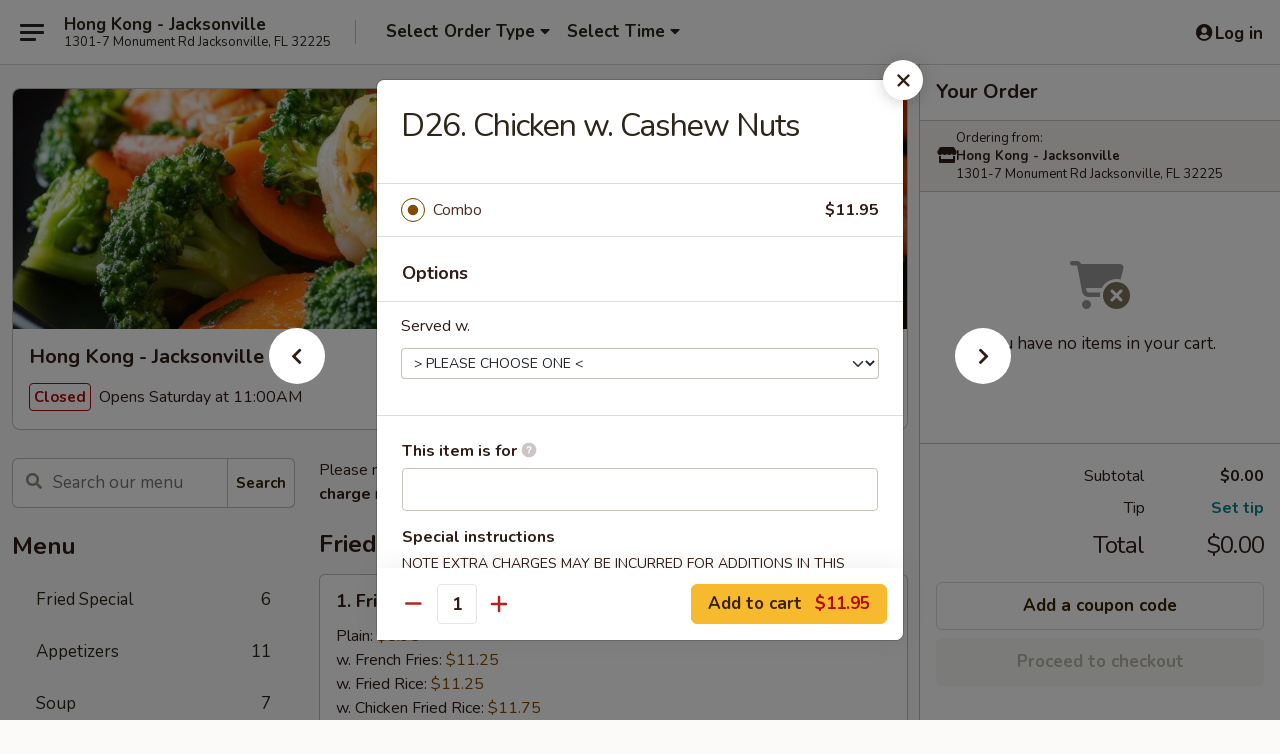

--- FILE ---
content_type: text/html; charset=UTF-8
request_url: https://order.hongkongjax.com/order/main/dinner-combination-plates/d26-chicken-w-cashew-nuts
body_size: 37310
content:
<!DOCTYPE html>

<html class="no-js css-scroll" lang="en">
	<head>
		<meta charset="utf-8" />
		<meta http-equiv="X-UA-Compatible" content="IE=edge,chrome=1" />

				<title>Hong Kong - Jacksonville | D26. Chicken w. Cashew Nuts | Dinner Combination Plates</title>
		<meta name="description" content="Order online for takeout: D26. Chicken w. Cashew Nuts from Hong Kong - Jacksonville. Serving the best Chinese in Jacksonville, FL." />		<meta name="keywords" content="hong kong restaurant, hong kong, hong kong jacksonville, hong kong menu, jacksonville chinese delivery, jacksonville chinese food, jacksonville chinese restaurants, chinese delivery, best chinese food in jacksonville, chinese restaurants in jacksonville, chinese restaurants near me, chinese food near me" />		<meta name="viewport" content="width=device-width, initial-scale=1.0">

		<meta property="og:type" content="website">
		<meta property="og:title" content="Hong Kong - Jacksonville | D26. Chicken w. Cashew Nuts | Dinner Combination Plates">
		<meta property="og:description" content="Order online for takeout: D26. Chicken w. Cashew Nuts from Hong Kong - Jacksonville. Serving the best Chinese in Jacksonville, FL.">

		<meta name="twitter:card" content="summary_large_image">
		<meta name="twitter:title" content="Hong Kong - Jacksonville | D26. Chicken w. Cashew Nuts | Dinner Combination Plates">
		<meta name="twitter:description" content="Order online for takeout: D26. Chicken w. Cashew Nuts from Hong Kong - Jacksonville. Serving the best Chinese in Jacksonville, FL.">
					<meta property="og:image" content="https://imagedelivery.net/9lr8zq_Jvl7h6OFWqEi9IA/6569b0d9-c6fc-49de-bc96-e44d79fef800/public" />
			<meta name="twitter:image" content="https://imagedelivery.net/9lr8zq_Jvl7h6OFWqEi9IA/6569b0d9-c6fc-49de-bc96-e44d79fef800/public" />
		
		<meta name="apple-mobile-web-app-status-bar-style" content="black">
		<meta name="mobile-web-app-capable" content="yes">
					<link rel="canonical" href="https://order.hongkongjax.com/order/main/dinner-combination-plates/d26-chicken-w-cashew-nuts"/>
						<link rel="shortcut icon" href="https://imagedelivery.net/9lr8zq_Jvl7h6OFWqEi9IA/de0141ff-da07-4512-5d07-054cb538e200/public" type="image/png" />
			
		<link type="text/css" rel="stylesheet" href="/min/g=css4.0&amp;1765824511" />
		<link rel="stylesheet" href="//ajax.googleapis.com/ajax/libs/jqueryui/1.10.1/themes/base/minified/jquery-ui.min.css" />
		<link href='//fonts.googleapis.com/css?family=Open+Sans:400italic,400,700' rel='stylesheet' type='text/css' />
		<script src="https://kit.fontawesome.com/a4edb6363d.js" crossorigin="anonymous"></script>

		<style>
								.home_hero, .menu_hero{ background-image: url(https://imagedelivery.net/9lr8zq_Jvl7h6OFWqEi9IA/049c8205-4547-4db7-6b88-266f1e7bbf00/public); }
					@media
					(-webkit-min-device-pixel-ratio: 1.25),
					(min-resolution: 120dpi){
						/* Retina header*/
						.home_hero, .menu_hero{ background-image: url(https://imagedelivery.net/9lr8zq_Jvl7h6OFWqEi9IA/00a065f7-bb2f-4745-cb90-a495bc844d00/public); }
					}
															/*body{  } */

					
		</style>

		
		<script type="text/javascript">
			var UrlTag = "hongkongjax";
			var template = 'defaultv4';
			var formname = 'ordering3';
			var menulink = 'https://order.hongkongjax.com/order/main';
			var checkoutlink = 'https://order.hongkongjax.com/checkout';
		</script>
		<script>
			/* http://writing.colin-gourlay.com/safely-using-ready-before-including-jquery/ */
			(function(w,d,u){w.readyQ=[];w.bindReadyQ=[];function p(x,y){if(x=="ready"){w.bindReadyQ.push(y);}else{w.readyQ.push(x);}};var a={ready:p,bind:p};w.$=w.jQuery=function(f){if(f===d||f===u){return a}else{p(f)}}})(window,document)
		</script>

		<script type="application/ld+json">{
    "@context": "http://schema.org",
    "@type": "Menu",
    "url": "https://order.hongkongjax.com/order/main",
    "mainEntityOfPage": "https://order.hongkongjax.com/order/main",
    "inLanguage": "English",
    "name": "Main",
    "description": "Please note: requests for additional items or special preparation may incur an <b>extra charge</b> not calculated on your online order.",
    "hasMenuSection": [
        {
            "@type": "MenuSection",
            "url": "https://order.hongkongjax.com/order/main/dinner-combination-plates",
            "name": "Dinner Combination Plates",
            "description": "with Pork Fried Rice & Egg Roll",
            "hasMenuItem": [
                {
                    "@type": "MenuItem",
                    "name": "D26. Chicken w. Cashew Nuts",
                    "url": "https://order.hongkongjax.com/order/main/dinner-combination-plates/d26-chicken-w-cashew-nuts"
                }
            ]
        }
    ]
}</script>
<!-- Google Tag Manager -->
<script>
	window.dataLayer = window.dataLayer || [];
	let data = {
		account: 'hongkongjax',
		context: 'direct',
		templateVersion: 4,
		rid: 66	}
		dataLayer.push(data);
	(function(w,d,s,l,i){w[l]=w[l]||[];w[l].push({'gtm.start':
		new Date().getTime(),event:'gtm.js'});var f=d.getElementsByTagName(s)[0],
		j=d.createElement(s),dl=l!='dataLayer'?'&l='+l:'';j.async=true;j.src=
		'https://www.googletagmanager.com/gtm.js?id='+i+dl;f.parentNode.insertBefore(j,f);
		})(window,document,'script','dataLayer','GTM-K9P93M');

	function gtag() { dataLayer.push(arguments); }
</script>

			<script async src="https://www.googletagmanager.com/gtag/js?id=G-CJZ38EFFGM"></script>
	
	<script>
		
		gtag('js', new Date());

		
					gtag('config', "G-CJZ38EFFGM");
			</script>
		<link href="https://fonts.googleapis.com/css?family=Open+Sans:400,600,700|Nunito:400,700" rel="stylesheet" />
	</head>

	<body
		data-event-on:customer_registered="window.location.reload()"
		data-event-on:customer_logged_in="window.location.reload()"
		data-event-on:customer_logged_out="window.location.reload()"
	>
		<a class="skip-to-content-link" href="#main">Skip to content</a>
				<!-- Google Tag Manager (noscript) -->
		<noscript><iframe src="https://www.googletagmanager.com/ns.html?id=GTM-K9P93M" height="0" width="0" style="display:none;visibility:hidden"></iframe></noscript>
		<!-- End Google Tag Manager (noscript) -->
						<!-- wrapper starts -->
		<div class="wrapper">
			<div style="grid-area: header-announcements">
				<div id="upgradeBrowserBanner" class="alert alert-warning mb-0 rounded-0 py-4" style="display:none;">
	<div class="alert-icon"><i class="fas fa-warning" aria-hidden="true"></i></div>
	<div>
		<strong>We're sorry, but the Web browser you are using is not supported.</strong> <br/> Please upgrade your browser or try a different one to use this Website. Supported browsers include:<br/>
		<ul class="list-unstyled">
			<li class="mt-2"><a href="https://www.google.com/chrome" target="_blank" class="simple-link"><i class="fab fa-chrome"></i> Chrome</a></li>
			<li class="mt-2"><a href="https://www.mozilla.com/firefox/upgrade.html" target="_blank" class="simple-link"><i class="fab fa-firefox"></i> Firefox</a></li>
			<li class="mt-2"><a href="https://www.microsoft.com/en-us/windows/microsoft-edge" target="_blank" class="simple-link"><i class="fab fa-edge"></i> Edge</a></li>
			<li class="mt-2"><a href="http://www.apple.com/safari/" target="_blank" class="simple-link"><i class="fab fa-safari"></i> Safari</a></li>
		</ul>
	</div>
</div>
<script>
	var ua = navigator.userAgent;
	var match = ua.match(/Firefox\/([0-9]+)\./);
	var firefoxVersion = match ? parseInt(match[1]) : 1000;
	var match = ua.match(/Chrome\/([0-9]+)\./);
	var chromeVersion = match ? parseInt(match[1]) : 1000;
	var isIE = ua.indexOf('MSIE') > -1 || ua.indexOf('Trident') > -1;
	var upgradeBrowserBanner = document.getElementById('upgradeBrowserBanner');
	var isMatchesSupported = typeof(upgradeBrowserBanner.matches)!="undefined";
	var isEntriesSupported = typeof(Object.entries)!="undefined";
	//Safari version is verified with isEntriesSupported
	if (isIE || !isMatchesSupported || !isEntriesSupported || firefoxVersion <= 46 || chromeVersion <= 53) {
		upgradeBrowserBanner.style.display = 'flex';
	}
</script>				
				<!-- get closed sign if applicable. -->
				
				
							</div>

						<div class="headerAndWtype" style="grid-area: header">
				<!-- Header Starts -->
				<header class="header">
										<div class="d-flex flex-column align-items-start flex-md-row align-items-md-center">
												<div class="logo_name_alt flex-shrink-0 d-flex align-items-center align-self-stretch pe-6 pe-md-0">
							
	<button
		type="button"
		class="eds_button btn btn-outline eds_button--shape-default eds_menu_button"
		data-bs-toggle="offcanvas" data-bs-target="#side-menu" aria-controls="side-menu" aria-label="Main menu"	><span aria-hidden="true"></span> <span aria-hidden="true"></span> <span aria-hidden="true"></span></button>

	
							<div class="d-flex flex-column align-items-center mx-auto align-items-md-start mx-md-0">
								<a
									class="eds-display-text-title-xs text-truncate title-container"
									href="https://order.hongkongjax.com"
								>
									Hong Kong - Jacksonville								</a>

																	<span class="eds-copy-text-s-regular text-center text-md-start address-container" title="1301-7 Monument Rd Jacksonville, FL 32225">
										1301-7 Monument Rd Jacksonville, FL 32225									</span>
															</div>
						</div>

																			<div class="eds-display-text-title-s d-none d-md-block border-start mx-4" style="width: 0">&nbsp;</div>

							<div class="header_order_options d-flex align-items-center  w-100 p-2p5 p-md-0">
																<div class="what">
									<button
	type="button"
	class="border-0 bg-transparent text-start"
	data-bs-toggle="modal"
	data-bs-target="#modal-order-options"
	aria-expanded="false"
	style="min-height: 44px"
>
	<div class="d-flex align-items-baseline gap-2">
		<div class="otype-name-label eds-copy-text-l-bold text-truncate" style="flex: 1" data-order-type-label>
			Select Order Type		</div>

		<i class="fa fa-fw fa-caret-down"></i>
	</div>

	<div
		class="otype-picker-label otype-address-label eds-interface-text-m-regular text-truncate hidden"
	>
			</div>
</button>

<script>
	$(function() {
		var $autoCompleteInputs = $('[data-autocomplete-address]');
		if ($autoCompleteInputs && $autoCompleteInputs.length) {
			$autoCompleteInputs.each(function() {
				let $input = $(this);
				let $deliveryAddressContainer = $input.parents('.deliveryAddressContainer').first();
				$input.autocomplete({
					source   : addressAC,
					minLength: 3,
					delay    : 300,
					select   : function(event, ui) {
						$.getJSON('/' + UrlTag + '/?form=addresslookup', {
							id: ui.item.id,
						}, function(data) {
							let location = data
							if (location.address.street.endsWith('Trl')) {
								location.address.street = location.address.street.replace('Trl', 'Trail')
							}
							let autoCompleteSuccess = $input.data('autocomplete-success');
							if (autoCompleteSuccess) {
								let autoCompleteSuccessFunction = window[autoCompleteSuccess];
								if (typeof autoCompleteSuccessFunction == "function") {
									autoCompleteSuccessFunction(location);
								}
							}

							let address = location.address

							$('#add-address-city, [data-autocompleted-city]').val(address.city)
							$('#add-address-state, [data-autocompleted-state]').val(address.stateCode)
							$('#add-address-zip, [data-autocompleted-zip]').val(address.postalCode)
							$('#add-address-latitude, [data-autocompleted-latitude]').val(location.position.lat)
							$('#add-address-longitude, [data-autocompleted-longitude]').val(location.position.lng)
							let streetAddress = (address.houseNumber || '') + ' ' + (address.street || '');
							$('#street-address-1, [data-autocompleted-street-address]').val(streetAddress)
							validateAddress($deliveryAddressContainer);
						})
					},
				})
				$input.attr('autocomplete', 'street-address')
			});
		}

		// autocomplete using Address autocomplete
		// jquery autocomplete needs 2 fields: title and value
		// id holds the LocationId which can be used at a later stage to get the coordinate of the selected choice
		function addressAC(query, callback) {
			//we don't actually want to search until they've entered the street number and at least one character
			words = query.term.trim().split(' ')
			if (words.length < 2) {
				return false
			}

			$.getJSON('/' + UrlTag + '/?form=addresssuggest', { q: query.term }, function(data) {
				var addresses = data.items
				addresses = addresses.map(addr => {
					if ((addr.address.label || '').endsWith('Trl')) {
						addr.address.label = addr.address.label.replace('Trl', 'Trail')
					}
					let streetAddress = (addr.address.label || '')
					return {
						label: streetAddress,
						value: streetAddress,
						id   : addr.id,
					}
				})

				return callback(addresses)
			})
		}

				$('[data-address-from-current-loc]').on('click', function(e) {
			let $streetAddressContainer = $(this).parents('.street-address-container').first();
			let $deliveryAddressContainer = $(this).parents('.deliveryAddressContainer').first();
			e.preventDefault();
			if(navigator.geolocation) {
				navigator.geolocation.getCurrentPosition(position => {
					$.getJSON('/' + UrlTag + '/?form=addresssuggest', {
						at: position.coords.latitude + "," + position.coords.longitude
					}, function(data) {
						let location = data.items[0];
						let address = location.address
						$streetAddressContainer.find('.input-street-address').val((address.houseNumber ? address.houseNumber : '') + ' ' + (address.street ? address.street : ''));
						$('#add-address-city').val(address.city ? address.city : '');
						$('#add-address-state').val(address.state ? address.state : '');
						$('#add-address-zip').val(address.postalCode ? address.postalCode : '');
						$('#add-address-latitude').val(location.position.lat ? location.position.lat : '');
						$('#add-address-longitude').val(location.position.lng ? location.position.lng : '');
						validateAddress($deliveryAddressContainer, 0);
					});
				});
			} else {
				alert("Geolocation is not supported by this browser!");
			}
		});
	});

	function autoCompleteSuccess(location)
	{
		if (location && location.address) {
			let address = location.address

			let streetAddress = (address.houseNumber || '') + ' ' + (address.street || '');
			$.ajax({
				url: '/' + UrlTag + '/?form=saveformfields',
				data: {
					'param_full~address_s_n_255': streetAddress + ', ' + address.city + ', ' + address.state,
					'param_street~address_s_n_255': streetAddress,
					'param_city_s_n_90': address.city,
					'param_state_s_n_2': address.state,
					'param_zip~code_z_n_10': address.postalCode,
				}
			});
		}
	}
</script>
								</div>

																									<div class="when showcheck_parent">
																				<div class="ordertimetypes ">
	<button
		type="button"
		class="border-0 bg-transparent text-start loadable-content"
		data-bs-toggle="modal"
		data-bs-target="#modal-order-time"
		aria-expanded="false"
		style="min-height: 44px"
		data-change-label-to-later-date
	>
		<div class="d-flex align-items-baseline gap-2">
			<div class="eds-copy-text-l-bold text-truncate flex-fill" data-otype-time-day>
								Select Time			</div>

			<i class="fa fa-fw fa-caret-down"></i>
		</div>

		<div
			class="otype-picker-label otype-picker-time eds-interface-text-m-regular text-truncate hidden"
			data-otype-time
		>
			Later		</div>
	</button>
</div>
									</div>
															</div>
						
												<div class="position-absolute top-0 end-0 pe-2 py-2p5">
							
	<div id="login-status" >
					
	<button
		type="button"
		class="eds_button btn btn-outline eds_button--shape-default px-2 text-nowrap"
		aria-label="Log in" style="color: currentColor" data-bs-toggle="modal" data-bs-target="#login-modal"	><i
		class="eds_icon fa fa-lg fa-fw fa-user-circle d-block d-lg-none"
		style="font-family: &quot;Font Awesome 5 Pro&quot;; "	></i>

	 <div class="d-none d-lg-flex align-items-baseline gap-2">
	<i
		class="eds_icon fa fa-fw fa-user-circle"
		style="font-family: &quot;Font Awesome 5 Pro&quot;; "	></i>

	<div class="profile-container text-truncate">Log in</div></div></button>

				</div>

							</div>
					</div>

															
	<aside		data-eds-id="6946851b7c443"
		class="eds_side_menu offcanvas offcanvas-start text-dark "
		tabindex="-1"
				id="side-menu" data-event-on:menu_selected="this.dispatchEvent(new CustomEvent('eds.hide'))" data-event-on:category_selected="this.dispatchEvent(new CustomEvent('eds.hide'))"	>
		
		<div class="eds_side_menu-body offcanvas-body d-flex flex-column p-0 css-scroll">
										<div
					class="eds_side_menu-close position-absolute top-0 end-0 pt-3 pe-3 "
					style="z-index: 1"
				>
					
	<button
		type="button"
		class="eds_button btn btn-outline-secondary eds_button--shape-circle"
		data-bs-dismiss="offcanvas" data-bs-target="[data-eds-id=&quot;6946851b7c443&quot;]" aria-label="Close"	><i
		class="eds_icon fa fa-fw fa-close"
		style="font-family: &quot;Font Awesome 5 Pro&quot;; "	></i></button>

					</div>
			
			<div class="restaurant-info border-bottom border-light p-3">
							<p class="eds-display-text-title-xs mb-0 me-2 pe-4">Hong Kong - Jacksonville</p>

			<div class="eds-copy-text-s-regular me-2 pe-4">
			1301-7 Monument Rd Jacksonville, FL 32225		</div>
						</div>

																	
	<div class="border-bottom border-light p-3">
		
		
			<details
				class="eds_list eds_list--border-none" open				data-menu-id="20196"
									data-event-on:document_ready="this.open = localStorage.getItem('menu-open-20196') !== 'false'"
										onclick="localStorage.setItem('menu-open-20196', !this.open)"
							>
									<summary class="eds-copy-text-l-regular list-unstyled rounded-3 mb-1 " tabindex="0">
						<h2 class="eds-display-text-title-m m-0 p-0">
															
	<i
		class="eds_icon fas fa-fw fa-chevron-right"
		style="font-family: &quot;Font Awesome 5 Pro&quot;; "	></i>

															Menu
						</h2>
					</summary>
										<div class="mb-3"></div>
				
																		
									<a
						class="eds_list-item eds-copy-text-l-regular list-unstyled rounded-3 mb-1 px-3 px-lg-4 py-2p5 d-flex "
						data-event-on:category_pinned="(category) => $(this).toggleClass('active', category.id === '260824')"
						href="https://order.hongkongjax.com/order/main/fried-special"
						onclick="if (!event.ctrlKey) {
							const currentMenuIsActive = true || $(this).closest('details').find('summary').hasClass('active');
							if (currentMenuIsActive) {
								app.event.emit('category_selected', { id: '260824' });
							} else {
								app.event.emit('menu_selected', { menu_id: '20196', menu_description: &quot;Please note: requests for additional items or special preparation may incur an &lt;b&gt;extra charge&lt;\/b&gt; not calculated on your online order.&quot;, category_id: '260824' });
							}
															return false;
													}"
					>
						Fried Special													<span class="ms-auto">6</span>
											</a>
									<a
						class="eds_list-item eds-copy-text-l-regular list-unstyled rounded-3 mb-1 px-3 px-lg-4 py-2p5 d-flex "
						data-event-on:category_pinned="(category) => $(this).toggleClass('active', category.id === '260807')"
						href="https://order.hongkongjax.com/order/main/appetizers"
						onclick="if (!event.ctrlKey) {
							const currentMenuIsActive = true || $(this).closest('details').find('summary').hasClass('active');
							if (currentMenuIsActive) {
								app.event.emit('category_selected', { id: '260807' });
							} else {
								app.event.emit('menu_selected', { menu_id: '20196', menu_description: &quot;Please note: requests for additional items or special preparation may incur an &lt;b&gt;extra charge&lt;\/b&gt; not calculated on your online order.&quot;, category_id: '260807' });
							}
															return false;
													}"
					>
						Appetizers													<span class="ms-auto">11</span>
											</a>
									<a
						class="eds_list-item eds-copy-text-l-regular list-unstyled rounded-3 mb-1 px-3 px-lg-4 py-2p5 d-flex "
						data-event-on:category_pinned="(category) => $(this).toggleClass('active', category.id === '260808')"
						href="https://order.hongkongjax.com/order/main/soup"
						onclick="if (!event.ctrlKey) {
							const currentMenuIsActive = true || $(this).closest('details').find('summary').hasClass('active');
							if (currentMenuIsActive) {
								app.event.emit('category_selected', { id: '260808' });
							} else {
								app.event.emit('menu_selected', { menu_id: '20196', menu_description: &quot;Please note: requests for additional items or special preparation may incur an &lt;b&gt;extra charge&lt;\/b&gt; not calculated on your online order.&quot;, category_id: '260808' });
							}
															return false;
													}"
					>
						Soup													<span class="ms-auto">7</span>
											</a>
									<a
						class="eds_list-item eds-copy-text-l-regular list-unstyled rounded-3 mb-1 px-3 px-lg-4 py-2p5 d-flex "
						data-event-on:category_pinned="(category) => $(this).toggleClass('active', category.id === '260809')"
						href="https://order.hongkongjax.com/order/main/fried-rice"
						onclick="if (!event.ctrlKey) {
							const currentMenuIsActive = true || $(this).closest('details').find('summary').hasClass('active');
							if (currentMenuIsActive) {
								app.event.emit('category_selected', { id: '260809' });
							} else {
								app.event.emit('menu_selected', { menu_id: '20196', menu_description: &quot;Please note: requests for additional items or special preparation may incur an &lt;b&gt;extra charge&lt;\/b&gt; not calculated on your online order.&quot;, category_id: '260809' });
							}
															return false;
													}"
					>
						Fried Rice													<span class="ms-auto">8</span>
											</a>
									<a
						class="eds_list-item eds-copy-text-l-regular list-unstyled rounded-3 mb-1 px-3 px-lg-4 py-2p5 d-flex "
						data-event-on:category_pinned="(category) => $(this).toggleClass('active', category.id === '260810')"
						href="https://order.hongkongjax.com/order/main/chow-mein-chop-suey"
						onclick="if (!event.ctrlKey) {
							const currentMenuIsActive = true || $(this).closest('details').find('summary').hasClass('active');
							if (currentMenuIsActive) {
								app.event.emit('category_selected', { id: '260810' });
							} else {
								app.event.emit('menu_selected', { menu_id: '20196', menu_description: &quot;Please note: requests for additional items or special preparation may incur an &lt;b&gt;extra charge&lt;\/b&gt; not calculated on your online order.&quot;, category_id: '260810' });
							}
															return false;
													}"
					>
						Chow Mein / Chop Suey													<span class="ms-auto">12</span>
											</a>
									<a
						class="eds_list-item eds-copy-text-l-regular list-unstyled rounded-3 mb-1 px-3 px-lg-4 py-2p5 d-flex "
						data-event-on:category_pinned="(category) => $(this).toggleClass('active', category.id === '260811')"
						href="https://order.hongkongjax.com/order/main/lo-mein"
						onclick="if (!event.ctrlKey) {
							const currentMenuIsActive = true || $(this).closest('details').find('summary').hasClass('active');
							if (currentMenuIsActive) {
								app.event.emit('category_selected', { id: '260811' });
							} else {
								app.event.emit('menu_selected', { menu_id: '20196', menu_description: &quot;Please note: requests for additional items or special preparation may incur an &lt;b&gt;extra charge&lt;\/b&gt; not calculated on your online order.&quot;, category_id: '260811' });
							}
															return false;
													}"
					>
						Lo Mein													<span class="ms-auto">7</span>
											</a>
									<a
						class="eds_list-item eds-copy-text-l-regular list-unstyled rounded-3 mb-1 px-3 px-lg-4 py-2p5 d-flex "
						data-event-on:category_pinned="(category) => $(this).toggleClass('active', category.id === '260812')"
						href="https://order.hongkongjax.com/order/main/chow-mei-fun"
						onclick="if (!event.ctrlKey) {
							const currentMenuIsActive = true || $(this).closest('details').find('summary').hasClass('active');
							if (currentMenuIsActive) {
								app.event.emit('category_selected', { id: '260812' });
							} else {
								app.event.emit('menu_selected', { menu_id: '20196', menu_description: &quot;Please note: requests for additional items or special preparation may incur an &lt;b&gt;extra charge&lt;\/b&gt; not calculated on your online order.&quot;, category_id: '260812' });
							}
															return false;
													}"
					>
						Chow Mei Fun													<span class="ms-auto">5</span>
											</a>
									<a
						class="eds_list-item eds-copy-text-l-regular list-unstyled rounded-3 mb-1 px-3 px-lg-4 py-2p5 d-flex "
						data-event-on:category_pinned="(category) => $(this).toggleClass('active', category.id === '260813')"
						href="https://order.hongkongjax.com/order/main/vegetable"
						onclick="if (!event.ctrlKey) {
							const currentMenuIsActive = true || $(this).closest('details').find('summary').hasClass('active');
							if (currentMenuIsActive) {
								app.event.emit('category_selected', { id: '260813' });
							} else {
								app.event.emit('menu_selected', { menu_id: '20196', menu_description: &quot;Please note: requests for additional items or special preparation may incur an &lt;b&gt;extra charge&lt;\/b&gt; not calculated on your online order.&quot;, category_id: '260813' });
							}
															return false;
													}"
					>
						Vegetable													<span class="ms-auto">3</span>
											</a>
									<a
						class="eds_list-item eds-copy-text-l-regular list-unstyled rounded-3 mb-1 px-3 px-lg-4 py-2p5 d-flex "
						data-event-on:category_pinned="(category) => $(this).toggleClass('active', category.id === '260814')"
						href="https://order.hongkongjax.com/order/main/egg-foo-young"
						onclick="if (!event.ctrlKey) {
							const currentMenuIsActive = true || $(this).closest('details').find('summary').hasClass('active');
							if (currentMenuIsActive) {
								app.event.emit('category_selected', { id: '260814' });
							} else {
								app.event.emit('menu_selected', { menu_id: '20196', menu_description: &quot;Please note: requests for additional items or special preparation may incur an &lt;b&gt;extra charge&lt;\/b&gt; not calculated on your online order.&quot;, category_id: '260814' });
							}
															return false;
													}"
					>
						Egg Foo Young													<span class="ms-auto">6</span>
											</a>
									<a
						class="eds_list-item eds-copy-text-l-regular list-unstyled rounded-3 mb-1 px-3 px-lg-4 py-2p5 d-flex "
						data-event-on:category_pinned="(category) => $(this).toggleClass('active', category.id === '260815')"
						href="https://order.hongkongjax.com/order/main/moo-shu"
						onclick="if (!event.ctrlKey) {
							const currentMenuIsActive = true || $(this).closest('details').find('summary').hasClass('active');
							if (currentMenuIsActive) {
								app.event.emit('category_selected', { id: '260815' });
							} else {
								app.event.emit('menu_selected', { menu_id: '20196', menu_description: &quot;Please note: requests for additional items or special preparation may incur an &lt;b&gt;extra charge&lt;\/b&gt; not calculated on your online order.&quot;, category_id: '260815' });
							}
															return false;
													}"
					>
						Moo Shu													<span class="ms-auto">5</span>
											</a>
									<a
						class="eds_list-item eds-copy-text-l-regular list-unstyled rounded-3 mb-1 px-3 px-lg-4 py-2p5 d-flex "
						data-event-on:category_pinned="(category) => $(this).toggleClass('active', category.id === '260816')"
						href="https://order.hongkongjax.com/order/main/poultry"
						onclick="if (!event.ctrlKey) {
							const currentMenuIsActive = true || $(this).closest('details').find('summary').hasClass('active');
							if (currentMenuIsActive) {
								app.event.emit('category_selected', { id: '260816' });
							} else {
								app.event.emit('menu_selected', { menu_id: '20196', menu_description: &quot;Please note: requests for additional items or special preparation may incur an &lt;b&gt;extra charge&lt;\/b&gt; not calculated on your online order.&quot;, category_id: '260816' });
							}
															return false;
													}"
					>
						Poultry													<span class="ms-auto">9</span>
											</a>
									<a
						class="eds_list-item eds-copy-text-l-regular list-unstyled rounded-3 mb-1 px-3 px-lg-4 py-2p5 d-flex "
						data-event-on:category_pinned="(category) => $(this).toggleClass('active', category.id === '260817')"
						href="https://order.hongkongjax.com/order/main/pork"
						onclick="if (!event.ctrlKey) {
							const currentMenuIsActive = true || $(this).closest('details').find('summary').hasClass('active');
							if (currentMenuIsActive) {
								app.event.emit('category_selected', { id: '260817' });
							} else {
								app.event.emit('menu_selected', { menu_id: '20196', menu_description: &quot;Please note: requests for additional items or special preparation may incur an &lt;b&gt;extra charge&lt;\/b&gt; not calculated on your online order.&quot;, category_id: '260817' });
							}
															return false;
													}"
					>
						Pork													<span class="ms-auto">5</span>
											</a>
									<a
						class="eds_list-item eds-copy-text-l-regular list-unstyled rounded-3 mb-1 px-3 px-lg-4 py-2p5 d-flex "
						data-event-on:category_pinned="(category) => $(this).toggleClass('active', category.id === '260818')"
						href="https://order.hongkongjax.com/order/main/beef"
						onclick="if (!event.ctrlKey) {
							const currentMenuIsActive = true || $(this).closest('details').find('summary').hasClass('active');
							if (currentMenuIsActive) {
								app.event.emit('category_selected', { id: '260818' });
							} else {
								app.event.emit('menu_selected', { menu_id: '20196', menu_description: &quot;Please note: requests for additional items or special preparation may incur an &lt;b&gt;extra charge&lt;\/b&gt; not calculated on your online order.&quot;, category_id: '260818' });
							}
															return false;
													}"
					>
						Beef													<span class="ms-auto">7</span>
											</a>
									<a
						class="eds_list-item eds-copy-text-l-regular list-unstyled rounded-3 mb-1 px-3 px-lg-4 py-2p5 d-flex "
						data-event-on:category_pinned="(category) => $(this).toggleClass('active', category.id === '260819')"
						href="https://order.hongkongjax.com/order/main/seafood"
						onclick="if (!event.ctrlKey) {
							const currentMenuIsActive = true || $(this).closest('details').find('summary').hasClass('active');
							if (currentMenuIsActive) {
								app.event.emit('category_selected', { id: '260819' });
							} else {
								app.event.emit('menu_selected', { menu_id: '20196', menu_description: &quot;Please note: requests for additional items or special preparation may incur an &lt;b&gt;extra charge&lt;\/b&gt; not calculated on your online order.&quot;, category_id: '260819' });
							}
															return false;
													}"
					>
						Seafood													<span class="ms-auto">9</span>
											</a>
									<a
						class="eds_list-item eds-copy-text-l-regular list-unstyled rounded-3 mb-1 px-3 px-lg-4 py-2p5 d-flex "
						data-event-on:category_pinned="(category) => $(this).toggleClass('active', category.id === '260820')"
						href="https://order.hongkongjax.com/order/main/hong-kong-express-chefs-recommendation"
						onclick="if (!event.ctrlKey) {
							const currentMenuIsActive = true || $(this).closest('details').find('summary').hasClass('active');
							if (currentMenuIsActive) {
								app.event.emit('category_selected', { id: '260820' });
							} else {
								app.event.emit('menu_selected', { menu_id: '20196', menu_description: &quot;Please note: requests for additional items or special preparation may incur an &lt;b&gt;extra charge&lt;\/b&gt; not calculated on your online order.&quot;, category_id: '260820' });
							}
															return false;
													}"
					>
						Hong Kong Express Chef's Recommendation													<span class="ms-auto">20</span>
											</a>
									<a
						class="eds_list-item eds-copy-text-l-regular list-unstyled rounded-3 mb-1 px-3 px-lg-4 py-2p5 d-flex "
						data-event-on:category_pinned="(category) => $(this).toggleClass('active', category.id === '260821')"
						href="https://order.hongkongjax.com/order/main/szechuan-hunan-cantonese-specialties"
						onclick="if (!event.ctrlKey) {
							const currentMenuIsActive = true || $(this).closest('details').find('summary').hasClass('active');
							if (currentMenuIsActive) {
								app.event.emit('category_selected', { id: '260821' });
							} else {
								app.event.emit('menu_selected', { menu_id: '20196', menu_description: &quot;Please note: requests for additional items or special preparation may incur an &lt;b&gt;extra charge&lt;\/b&gt; not calculated on your online order.&quot;, category_id: '260821' });
							}
															return false;
													}"
					>
						Szechuan, Hunan & Cantonese Specialties													<span class="ms-auto">19</span>
											</a>
									<a
						class="eds_list-item eds-copy-text-l-regular list-unstyled rounded-3 mb-1 px-3 px-lg-4 py-2p5 d-flex active"
						data-event-on:category_pinned="(category) => $(this).toggleClass('active', category.id === '260822')"
						href="https://order.hongkongjax.com/order/main/dinner-combination-plates"
						onclick="if (!event.ctrlKey) {
							const currentMenuIsActive = true || $(this).closest('details').find('summary').hasClass('active');
							if (currentMenuIsActive) {
								app.event.emit('category_selected', { id: '260822' });
							} else {
								app.event.emit('menu_selected', { menu_id: '20196', menu_description: &quot;Please note: requests for additional items or special preparation may incur an &lt;b&gt;extra charge&lt;\/b&gt; not calculated on your online order.&quot;, category_id: '260822' });
							}
															return false;
													}"
					>
						Dinner Combination Plates													<span class="ms-auto">59</span>
											</a>
									<a
						class="eds_list-item eds-copy-text-l-regular list-unstyled rounded-3 mb-1 px-3 px-lg-4 py-2p5 d-flex "
						data-event-on:category_pinned="(category) => $(this).toggleClass('active', category.id === '260823')"
						href="https://order.hongkongjax.com/order/main/diet-menu"
						onclick="if (!event.ctrlKey) {
							const currentMenuIsActive = true || $(this).closest('details').find('summary').hasClass('active');
							if (currentMenuIsActive) {
								app.event.emit('category_selected', { id: '260823' });
							} else {
								app.event.emit('menu_selected', { menu_id: '20196', menu_description: &quot;Please note: requests for additional items or special preparation may incur an &lt;b&gt;extra charge&lt;\/b&gt; not calculated on your online order.&quot;, category_id: '260823' });
							}
															return false;
													}"
					>
						Diet Menu													<span class="ms-auto">4</span>
											</a>
									<a
						class="eds_list-item eds-copy-text-l-regular list-unstyled rounded-3 mb-1 px-3 px-lg-4 py-2p5 d-flex "
						data-event-on:category_pinned="(category) => $(this).toggleClass('active', category.id === '260825')"
						href="https://order.hongkongjax.com/order/main/lunch-special"
						onclick="if (!event.ctrlKey) {
							const currentMenuIsActive = true || $(this).closest('details').find('summary').hasClass('active');
							if (currentMenuIsActive) {
								app.event.emit('category_selected', { id: '260825' });
							} else {
								app.event.emit('menu_selected', { menu_id: '20196', menu_description: &quot;Please note: requests for additional items or special preparation may incur an &lt;b&gt;extra charge&lt;\/b&gt; not calculated on your online order.&quot;, category_id: '260825' });
							}
															return false;
													}"
					>
						Lunch Special													<span class="ms-auto">59</span>
											</a>
									<a
						class="eds_list-item eds-copy-text-l-regular list-unstyled rounded-3 mb-1 px-3 px-lg-4 py-2p5 d-flex "
						data-event-on:category_pinned="(category) => $(this).toggleClass('active', category.id === '260826')"
						href="https://order.hongkongjax.com/order/main/side-order"
						onclick="if (!event.ctrlKey) {
							const currentMenuIsActive = true || $(this).closest('details').find('summary').hasClass('active');
							if (currentMenuIsActive) {
								app.event.emit('category_selected', { id: '260826' });
							} else {
								app.event.emit('menu_selected', { menu_id: '20196', menu_description: &quot;Please note: requests for additional items or special preparation may incur an &lt;b&gt;extra charge&lt;\/b&gt; not calculated on your online order.&quot;, category_id: '260826' });
							}
															return false;
													}"
					>
						Side Order													<span class="ms-auto">8</span>
											</a>
							</details>
		
			</div>

						
																	<nav>
							<ul class="eds_list eds_list--border-none border-bottom">
	<li class="eds_list-item">
		<a class="d-block p-3 " href="https://order.hongkongjax.com">
			Home		</a>
	</li>

		
	
			<li class="eds_list-item">
			<a class="d-block p-3 " href="https://order.hongkongjax.com/locationinfo">
				Location &amp; Hours			</a>
		</li>
	
	<li class="eds_list-item">
		<a class="d-block p-3 " href="https://order.hongkongjax.com/contact">
			Contact
		</a>
	</li>
</ul>
						</nav>

												<div class="eds-copy-text-s-regular p-3 d-lg-none">
							
<ul class="list-unstyled d-flex gap-2">
						<li><a href="https://www.yelp.com/biz/hong-kong-chinese-restaurant-jacksonville" target="new" aria-label="Opens in new tab" title="Opens in new tab" class="icon" title="Yelp"><i class="fab fa-yelp"></i><span class="sr-only">Yelp</span></a></li>
									<li><a href="https://www.tripadvisor.com/Restaurant_Review-g60805-d23812941-Reviews-Hong_Kong-Jacksonville_Florida.html" target="new" aria-label="Opens in new tab" title="Opens in new tab" class="icon" title="TripAdvisor"><i class="fak fa-tripadvisor"></i><span class="sr-only">TripAdvisor</span></a></li>
				</ul>

<div><a href="http://chinesemenuonline.com">&copy; 2025 Online Ordering by Chinese Menu Online</a></div>
	<div>Taste authentic flavors from Chinese restaurants on <a href="https://www.springroll.com" target="_blank" title="Opens in new tab" aria-label="Opens in new tab">Springroll</a></div>

<ul class="list-unstyled mb-0 pt-3">
	<li><a href="https://order.hongkongjax.com/reportbug">Technical Support</a></li>
	<li><a href="https://order.hongkongjax.com/privacy">Privacy Policy</a></li>
	<li><a href="https://order.hongkongjax.com/tos">Terms of Service</a></li>
	<li><a href="https://order.hongkongjax.com/accessibility">Accessibility</a></li>
</ul>

This site is protected by reCAPTCHA and the Google <a href="https://policies.google.com/privacy">Privacy Policy</a> and <a href="https://policies.google.com/terms">Terms of Service</a> apply.
						</div>		</div>

		<script>
		{
			const container = document.querySelector('[data-eds-id="6946851b7c443"]');

						['show', 'hide', 'toggle', 'dispose'].forEach((eventName) => {
				container.addEventListener(`eds.${eventName}`, (e) => {
					bootstrap.Offcanvas.getOrCreateInstance(container)[eventName](
						...(Array.isArray(e.detail) ? e.detail : [e.detail])
					);
				});
			});
		}
		</script>
	</aside>

					</header>
			</div>

										<div class="container p-0" style="grid-area: hero">
					<section class="hero">
												<div class="menu_hero backbgbox position-relative" role="img" aria-label="Image of food offered at the restaurant">
									<div class="logo">
		<a class="logo-image" href="https://order.hongkongjax.com">
			<img
				src="https://imagedelivery.net/9lr8zq_Jvl7h6OFWqEi9IA/6569b0d9-c6fc-49de-bc96-e44d79fef800/public"
				srcset="https://imagedelivery.net/9lr8zq_Jvl7h6OFWqEi9IA/6569b0d9-c6fc-49de-bc96-e44d79fef800/public 1x, https://imagedelivery.net/9lr8zq_Jvl7h6OFWqEi9IA/6569b0d9-c6fc-49de-bc96-e44d79fef800/public 2x"				alt="Home"
			/>
		</a>
	</div>
						</div>

													<div class="p-3">
								<div class="pb-1">
									<h1 role="heading" aria-level="2" class="eds-display-text-title-s m-0 p-0">Hong Kong - Jacksonville</h1>
																	</div>

								<div class="d-sm-flex align-items-baseline">
																			<div class="mt-2">
											
	<span
		class="eds_label eds_label--variant-error eds-interface-text-m-bold me-1 text-nowrap"
			>
		Closed	</span>

	Opens Saturday at 11:00AM										</div>
									
									<div class="d-flex gap-2 ms-sm-auto mt-2">
																					
					<a
				class="eds_button btn btn-outline-secondary btn-sm col text-nowrap"
				href="https://order.hongkongjax.com/locationinfo?lid=16746"
							>
				
	<i
		class="eds_icon fa fa-fw fa-info-circle"
		style="font-family: &quot;Font Awesome 5 Pro&quot;; "	></i>

	 Store info
			</a>
		
												
																					
		<a
			class="eds_button btn btn-outline-secondary btn-sm col d-lg-none text-nowrap"
			href="tel:(904) 551-4021"
					>
			
	<i
		class="eds_icon fa fa-fw fa-phone"
		style="font-family: &quot;Font Awesome 5 Pro&quot;; transform: scale(-1, 1); "	></i>

	 Call us
		</a>

												
																			</div>
								</div>
							</div>
											</section>
				</div>
			
						
										<div
					class="fixed_submit d-lg-none hidden pwa-pb-md-down"
					data-event-on:cart_updated="({ items }) => $(this).toggleClass('hidden', !items)"
				>
					<div
						data-async-on-event="order_type_updated, cart_updated"
						data-async-action="https://order.hongkongjax.com//ajax/?form=minimum_order_value_warning&component=add_more"
						data-async-method="get"
					>
											</div>

					<div class="p-3">
						<button class="btn btn-primary btn-lg w-100" onclick="app.event.emit('show_cart')">
							View cart							<span
								class="eds-interface-text-m-regular"
								data-event-on:cart_updated="({ items, subtotal }) => {
									$(this).text(`(${items} ${items === 1 ? 'item' : 'items'}, ${subtotal})`);
								}"
							>
								(0 items, $0.00)
							</span>
						</button>
					</div>
				</div>
			
									<!-- Header ends -->
<main class="main_content menucategory_page pb-5" id="main">
	<div class="container">
		
		<div class="row menu_wrapper menu_category_wrapper menu_wrapper--no-menu-tabs">
			<section class="col-xl-4 d-none d-xl-block">
				
				<div id="location-menu" data-event-on:menu_items_loaded="$(this).stickySidebar('updateSticky')">
					
		<form
			method="GET"
			role="search"
			action="https://order.hongkongjax.com/search"
			class="d-none d-xl-block mb-4"			novalidate
			onsubmit="if (!this.checkValidity()) event.preventDefault()"
		>
			<div class="position-relative">
				
	<label
		data-eds-id="6946851b7d04f"
		class="eds_formfield eds_formfield--size-large eds_formfield--variant-primary eds-copy-text-m-regular w-100"
		class="w-100"	>
		
		<div class="position-relative d-flex flex-column">
							<div class="eds_formfield-error eds-interface-text-m-bold" style="order: 1000"></div>
			
							<div class="eds_formfield-icon">
					<i
		class="eds_icon fa fa-fw fa-search"
		style="font-family: &quot;Font Awesome 5 Pro&quot;; "	></i>				</div>
										<input
					type="search"
					class="eds-copy-text-l-regular  "
										placeholder="Search our menu" name="search" autocomplete="off" spellcheck="false" value="" required aria-label="Search our menu" style="padding-right: 4.5rem; padding-left: 2.5rem;"				/>

				
							
			
	<i
		class="eds_icon fa fa-fw eds_formfield-validation"
		style="font-family: &quot;Font Awesome 5 Pro&quot;; "	></i>

	
					</div>

		
		<script>
		{
			const container = document.querySelector('[data-eds-id="6946851b7d04f"]');
			const input = container.querySelector('input, textarea, select');
			const error = container.querySelector('.eds_formfield-error');

			
						input.addEventListener('eds.validation.reset', () => {
				input.removeAttribute('data-validation');
				input.setCustomValidity('');
				error.innerHTML = '';
			});

						input.addEventListener('eds.validation.hide', () => {
				input.removeAttribute('data-validation');
			});

						input.addEventListener('eds.validation.success', (e) => {
				input.setCustomValidity('');
				input.setAttribute('data-validation', '');
				error.innerHTML = '';
			});

						input.addEventListener('eds.validation.warning', (e) => {
				input.setCustomValidity('');
				input.setAttribute('data-validation', '');
				error.innerHTML = e.detail;
			});

						input.addEventListener('eds.validation.error', (e) => {
				input.setCustomValidity(e.detail);
				input.checkValidity(); 				input.setAttribute('data-validation', '');
			});

			input.addEventListener('invalid', (e) => {
				error.innerHTML = input.validationMessage;
			});

								}
		</script>
	</label>

	
				<div class="position-absolute top-0 end-0">
					
	<button
		type="submit"
		class="eds_button btn btn-outline-secondary btn-sm eds_button--shape-default align-self-baseline rounded-0 rounded-end px-2"
		style="height: 50px; --bs-border-radius: 6px"	>Search</button>

					</div>
			</div>
		</form>

												
	<div >
		
		
			<details
				class="eds_list eds_list--border-none" open				data-menu-id="20196"
							>
									<summary class="eds-copy-text-l-regular list-unstyled rounded-3 mb-1 pe-none" tabindex="0">
						<h2 class="eds-display-text-title-m m-0 p-0">
														Menu
						</h2>
					</summary>
										<div class="mb-3"></div>
				
																		
									<a
						class="eds_list-item eds-copy-text-l-regular list-unstyled rounded-3 mb-1 px-3 px-lg-4 py-2p5 d-flex "
						data-event-on:category_pinned="(category) => $(this).toggleClass('active', category.id === '260824')"
						href="https://order.hongkongjax.com/order/main/fried-special"
						onclick="if (!event.ctrlKey) {
							const currentMenuIsActive = true || $(this).closest('details').find('summary').hasClass('active');
							if (currentMenuIsActive) {
								app.event.emit('category_selected', { id: '260824' });
							} else {
								app.event.emit('menu_selected', { menu_id: '20196', menu_description: &quot;Please note: requests for additional items or special preparation may incur an &lt;b&gt;extra charge&lt;\/b&gt; not calculated on your online order.&quot;, category_id: '260824' });
							}
															return false;
													}"
					>
						Fried Special													<span class="ms-auto">6</span>
											</a>
									<a
						class="eds_list-item eds-copy-text-l-regular list-unstyled rounded-3 mb-1 px-3 px-lg-4 py-2p5 d-flex "
						data-event-on:category_pinned="(category) => $(this).toggleClass('active', category.id === '260807')"
						href="https://order.hongkongjax.com/order/main/appetizers"
						onclick="if (!event.ctrlKey) {
							const currentMenuIsActive = true || $(this).closest('details').find('summary').hasClass('active');
							if (currentMenuIsActive) {
								app.event.emit('category_selected', { id: '260807' });
							} else {
								app.event.emit('menu_selected', { menu_id: '20196', menu_description: &quot;Please note: requests for additional items or special preparation may incur an &lt;b&gt;extra charge&lt;\/b&gt; not calculated on your online order.&quot;, category_id: '260807' });
							}
															return false;
													}"
					>
						Appetizers													<span class="ms-auto">11</span>
											</a>
									<a
						class="eds_list-item eds-copy-text-l-regular list-unstyled rounded-3 mb-1 px-3 px-lg-4 py-2p5 d-flex "
						data-event-on:category_pinned="(category) => $(this).toggleClass('active', category.id === '260808')"
						href="https://order.hongkongjax.com/order/main/soup"
						onclick="if (!event.ctrlKey) {
							const currentMenuIsActive = true || $(this).closest('details').find('summary').hasClass('active');
							if (currentMenuIsActive) {
								app.event.emit('category_selected', { id: '260808' });
							} else {
								app.event.emit('menu_selected', { menu_id: '20196', menu_description: &quot;Please note: requests for additional items or special preparation may incur an &lt;b&gt;extra charge&lt;\/b&gt; not calculated on your online order.&quot;, category_id: '260808' });
							}
															return false;
													}"
					>
						Soup													<span class="ms-auto">7</span>
											</a>
									<a
						class="eds_list-item eds-copy-text-l-regular list-unstyled rounded-3 mb-1 px-3 px-lg-4 py-2p5 d-flex "
						data-event-on:category_pinned="(category) => $(this).toggleClass('active', category.id === '260809')"
						href="https://order.hongkongjax.com/order/main/fried-rice"
						onclick="if (!event.ctrlKey) {
							const currentMenuIsActive = true || $(this).closest('details').find('summary').hasClass('active');
							if (currentMenuIsActive) {
								app.event.emit('category_selected', { id: '260809' });
							} else {
								app.event.emit('menu_selected', { menu_id: '20196', menu_description: &quot;Please note: requests for additional items or special preparation may incur an &lt;b&gt;extra charge&lt;\/b&gt; not calculated on your online order.&quot;, category_id: '260809' });
							}
															return false;
													}"
					>
						Fried Rice													<span class="ms-auto">8</span>
											</a>
									<a
						class="eds_list-item eds-copy-text-l-regular list-unstyled rounded-3 mb-1 px-3 px-lg-4 py-2p5 d-flex "
						data-event-on:category_pinned="(category) => $(this).toggleClass('active', category.id === '260810')"
						href="https://order.hongkongjax.com/order/main/chow-mein-chop-suey"
						onclick="if (!event.ctrlKey) {
							const currentMenuIsActive = true || $(this).closest('details').find('summary').hasClass('active');
							if (currentMenuIsActive) {
								app.event.emit('category_selected', { id: '260810' });
							} else {
								app.event.emit('menu_selected', { menu_id: '20196', menu_description: &quot;Please note: requests for additional items or special preparation may incur an &lt;b&gt;extra charge&lt;\/b&gt; not calculated on your online order.&quot;, category_id: '260810' });
							}
															return false;
													}"
					>
						Chow Mein / Chop Suey													<span class="ms-auto">12</span>
											</a>
									<a
						class="eds_list-item eds-copy-text-l-regular list-unstyled rounded-3 mb-1 px-3 px-lg-4 py-2p5 d-flex "
						data-event-on:category_pinned="(category) => $(this).toggleClass('active', category.id === '260811')"
						href="https://order.hongkongjax.com/order/main/lo-mein"
						onclick="if (!event.ctrlKey) {
							const currentMenuIsActive = true || $(this).closest('details').find('summary').hasClass('active');
							if (currentMenuIsActive) {
								app.event.emit('category_selected', { id: '260811' });
							} else {
								app.event.emit('menu_selected', { menu_id: '20196', menu_description: &quot;Please note: requests for additional items or special preparation may incur an &lt;b&gt;extra charge&lt;\/b&gt; not calculated on your online order.&quot;, category_id: '260811' });
							}
															return false;
													}"
					>
						Lo Mein													<span class="ms-auto">7</span>
											</a>
									<a
						class="eds_list-item eds-copy-text-l-regular list-unstyled rounded-3 mb-1 px-3 px-lg-4 py-2p5 d-flex "
						data-event-on:category_pinned="(category) => $(this).toggleClass('active', category.id === '260812')"
						href="https://order.hongkongjax.com/order/main/chow-mei-fun"
						onclick="if (!event.ctrlKey) {
							const currentMenuIsActive = true || $(this).closest('details').find('summary').hasClass('active');
							if (currentMenuIsActive) {
								app.event.emit('category_selected', { id: '260812' });
							} else {
								app.event.emit('menu_selected', { menu_id: '20196', menu_description: &quot;Please note: requests for additional items or special preparation may incur an &lt;b&gt;extra charge&lt;\/b&gt; not calculated on your online order.&quot;, category_id: '260812' });
							}
															return false;
													}"
					>
						Chow Mei Fun													<span class="ms-auto">5</span>
											</a>
									<a
						class="eds_list-item eds-copy-text-l-regular list-unstyled rounded-3 mb-1 px-3 px-lg-4 py-2p5 d-flex "
						data-event-on:category_pinned="(category) => $(this).toggleClass('active', category.id === '260813')"
						href="https://order.hongkongjax.com/order/main/vegetable"
						onclick="if (!event.ctrlKey) {
							const currentMenuIsActive = true || $(this).closest('details').find('summary').hasClass('active');
							if (currentMenuIsActive) {
								app.event.emit('category_selected', { id: '260813' });
							} else {
								app.event.emit('menu_selected', { menu_id: '20196', menu_description: &quot;Please note: requests for additional items or special preparation may incur an &lt;b&gt;extra charge&lt;\/b&gt; not calculated on your online order.&quot;, category_id: '260813' });
							}
															return false;
													}"
					>
						Vegetable													<span class="ms-auto">3</span>
											</a>
									<a
						class="eds_list-item eds-copy-text-l-regular list-unstyled rounded-3 mb-1 px-3 px-lg-4 py-2p5 d-flex "
						data-event-on:category_pinned="(category) => $(this).toggleClass('active', category.id === '260814')"
						href="https://order.hongkongjax.com/order/main/egg-foo-young"
						onclick="if (!event.ctrlKey) {
							const currentMenuIsActive = true || $(this).closest('details').find('summary').hasClass('active');
							if (currentMenuIsActive) {
								app.event.emit('category_selected', { id: '260814' });
							} else {
								app.event.emit('menu_selected', { menu_id: '20196', menu_description: &quot;Please note: requests for additional items or special preparation may incur an &lt;b&gt;extra charge&lt;\/b&gt; not calculated on your online order.&quot;, category_id: '260814' });
							}
															return false;
													}"
					>
						Egg Foo Young													<span class="ms-auto">6</span>
											</a>
									<a
						class="eds_list-item eds-copy-text-l-regular list-unstyled rounded-3 mb-1 px-3 px-lg-4 py-2p5 d-flex "
						data-event-on:category_pinned="(category) => $(this).toggleClass('active', category.id === '260815')"
						href="https://order.hongkongjax.com/order/main/moo-shu"
						onclick="if (!event.ctrlKey) {
							const currentMenuIsActive = true || $(this).closest('details').find('summary').hasClass('active');
							if (currentMenuIsActive) {
								app.event.emit('category_selected', { id: '260815' });
							} else {
								app.event.emit('menu_selected', { menu_id: '20196', menu_description: &quot;Please note: requests for additional items or special preparation may incur an &lt;b&gt;extra charge&lt;\/b&gt; not calculated on your online order.&quot;, category_id: '260815' });
							}
															return false;
													}"
					>
						Moo Shu													<span class="ms-auto">5</span>
											</a>
									<a
						class="eds_list-item eds-copy-text-l-regular list-unstyled rounded-3 mb-1 px-3 px-lg-4 py-2p5 d-flex "
						data-event-on:category_pinned="(category) => $(this).toggleClass('active', category.id === '260816')"
						href="https://order.hongkongjax.com/order/main/poultry"
						onclick="if (!event.ctrlKey) {
							const currentMenuIsActive = true || $(this).closest('details').find('summary').hasClass('active');
							if (currentMenuIsActive) {
								app.event.emit('category_selected', { id: '260816' });
							} else {
								app.event.emit('menu_selected', { menu_id: '20196', menu_description: &quot;Please note: requests for additional items or special preparation may incur an &lt;b&gt;extra charge&lt;\/b&gt; not calculated on your online order.&quot;, category_id: '260816' });
							}
															return false;
													}"
					>
						Poultry													<span class="ms-auto">9</span>
											</a>
									<a
						class="eds_list-item eds-copy-text-l-regular list-unstyled rounded-3 mb-1 px-3 px-lg-4 py-2p5 d-flex "
						data-event-on:category_pinned="(category) => $(this).toggleClass('active', category.id === '260817')"
						href="https://order.hongkongjax.com/order/main/pork"
						onclick="if (!event.ctrlKey) {
							const currentMenuIsActive = true || $(this).closest('details').find('summary').hasClass('active');
							if (currentMenuIsActive) {
								app.event.emit('category_selected', { id: '260817' });
							} else {
								app.event.emit('menu_selected', { menu_id: '20196', menu_description: &quot;Please note: requests for additional items or special preparation may incur an &lt;b&gt;extra charge&lt;\/b&gt; not calculated on your online order.&quot;, category_id: '260817' });
							}
															return false;
													}"
					>
						Pork													<span class="ms-auto">5</span>
											</a>
									<a
						class="eds_list-item eds-copy-text-l-regular list-unstyled rounded-3 mb-1 px-3 px-lg-4 py-2p5 d-flex "
						data-event-on:category_pinned="(category) => $(this).toggleClass('active', category.id === '260818')"
						href="https://order.hongkongjax.com/order/main/beef"
						onclick="if (!event.ctrlKey) {
							const currentMenuIsActive = true || $(this).closest('details').find('summary').hasClass('active');
							if (currentMenuIsActive) {
								app.event.emit('category_selected', { id: '260818' });
							} else {
								app.event.emit('menu_selected', { menu_id: '20196', menu_description: &quot;Please note: requests for additional items or special preparation may incur an &lt;b&gt;extra charge&lt;\/b&gt; not calculated on your online order.&quot;, category_id: '260818' });
							}
															return false;
													}"
					>
						Beef													<span class="ms-auto">7</span>
											</a>
									<a
						class="eds_list-item eds-copy-text-l-regular list-unstyled rounded-3 mb-1 px-3 px-lg-4 py-2p5 d-flex "
						data-event-on:category_pinned="(category) => $(this).toggleClass('active', category.id === '260819')"
						href="https://order.hongkongjax.com/order/main/seafood"
						onclick="if (!event.ctrlKey) {
							const currentMenuIsActive = true || $(this).closest('details').find('summary').hasClass('active');
							if (currentMenuIsActive) {
								app.event.emit('category_selected', { id: '260819' });
							} else {
								app.event.emit('menu_selected', { menu_id: '20196', menu_description: &quot;Please note: requests for additional items or special preparation may incur an &lt;b&gt;extra charge&lt;\/b&gt; not calculated on your online order.&quot;, category_id: '260819' });
							}
															return false;
													}"
					>
						Seafood													<span class="ms-auto">9</span>
											</a>
									<a
						class="eds_list-item eds-copy-text-l-regular list-unstyled rounded-3 mb-1 px-3 px-lg-4 py-2p5 d-flex "
						data-event-on:category_pinned="(category) => $(this).toggleClass('active', category.id === '260820')"
						href="https://order.hongkongjax.com/order/main/hong-kong-express-chefs-recommendation"
						onclick="if (!event.ctrlKey) {
							const currentMenuIsActive = true || $(this).closest('details').find('summary').hasClass('active');
							if (currentMenuIsActive) {
								app.event.emit('category_selected', { id: '260820' });
							} else {
								app.event.emit('menu_selected', { menu_id: '20196', menu_description: &quot;Please note: requests for additional items or special preparation may incur an &lt;b&gt;extra charge&lt;\/b&gt; not calculated on your online order.&quot;, category_id: '260820' });
							}
															return false;
													}"
					>
						Hong Kong Express Chef's Recommendation													<span class="ms-auto">20</span>
											</a>
									<a
						class="eds_list-item eds-copy-text-l-regular list-unstyled rounded-3 mb-1 px-3 px-lg-4 py-2p5 d-flex "
						data-event-on:category_pinned="(category) => $(this).toggleClass('active', category.id === '260821')"
						href="https://order.hongkongjax.com/order/main/szechuan-hunan-cantonese-specialties"
						onclick="if (!event.ctrlKey) {
							const currentMenuIsActive = true || $(this).closest('details').find('summary').hasClass('active');
							if (currentMenuIsActive) {
								app.event.emit('category_selected', { id: '260821' });
							} else {
								app.event.emit('menu_selected', { menu_id: '20196', menu_description: &quot;Please note: requests for additional items or special preparation may incur an &lt;b&gt;extra charge&lt;\/b&gt; not calculated on your online order.&quot;, category_id: '260821' });
							}
															return false;
													}"
					>
						Szechuan, Hunan & Cantonese Specialties													<span class="ms-auto">19</span>
											</a>
									<a
						class="eds_list-item eds-copy-text-l-regular list-unstyled rounded-3 mb-1 px-3 px-lg-4 py-2p5 d-flex active"
						data-event-on:category_pinned="(category) => $(this).toggleClass('active', category.id === '260822')"
						href="https://order.hongkongjax.com/order/main/dinner-combination-plates"
						onclick="if (!event.ctrlKey) {
							const currentMenuIsActive = true || $(this).closest('details').find('summary').hasClass('active');
							if (currentMenuIsActive) {
								app.event.emit('category_selected', { id: '260822' });
							} else {
								app.event.emit('menu_selected', { menu_id: '20196', menu_description: &quot;Please note: requests for additional items or special preparation may incur an &lt;b&gt;extra charge&lt;\/b&gt; not calculated on your online order.&quot;, category_id: '260822' });
							}
															return false;
													}"
					>
						Dinner Combination Plates													<span class="ms-auto">59</span>
											</a>
									<a
						class="eds_list-item eds-copy-text-l-regular list-unstyled rounded-3 mb-1 px-3 px-lg-4 py-2p5 d-flex "
						data-event-on:category_pinned="(category) => $(this).toggleClass('active', category.id === '260823')"
						href="https://order.hongkongjax.com/order/main/diet-menu"
						onclick="if (!event.ctrlKey) {
							const currentMenuIsActive = true || $(this).closest('details').find('summary').hasClass('active');
							if (currentMenuIsActive) {
								app.event.emit('category_selected', { id: '260823' });
							} else {
								app.event.emit('menu_selected', { menu_id: '20196', menu_description: &quot;Please note: requests for additional items or special preparation may incur an &lt;b&gt;extra charge&lt;\/b&gt; not calculated on your online order.&quot;, category_id: '260823' });
							}
															return false;
													}"
					>
						Diet Menu													<span class="ms-auto">4</span>
											</a>
									<a
						class="eds_list-item eds-copy-text-l-regular list-unstyled rounded-3 mb-1 px-3 px-lg-4 py-2p5 d-flex "
						data-event-on:category_pinned="(category) => $(this).toggleClass('active', category.id === '260825')"
						href="https://order.hongkongjax.com/order/main/lunch-special"
						onclick="if (!event.ctrlKey) {
							const currentMenuIsActive = true || $(this).closest('details').find('summary').hasClass('active');
							if (currentMenuIsActive) {
								app.event.emit('category_selected', { id: '260825' });
							} else {
								app.event.emit('menu_selected', { menu_id: '20196', menu_description: &quot;Please note: requests for additional items or special preparation may incur an &lt;b&gt;extra charge&lt;\/b&gt; not calculated on your online order.&quot;, category_id: '260825' });
							}
															return false;
													}"
					>
						Lunch Special													<span class="ms-auto">59</span>
											</a>
									<a
						class="eds_list-item eds-copy-text-l-regular list-unstyled rounded-3 mb-1 px-3 px-lg-4 py-2p5 d-flex "
						data-event-on:category_pinned="(category) => $(this).toggleClass('active', category.id === '260826')"
						href="https://order.hongkongjax.com/order/main/side-order"
						onclick="if (!event.ctrlKey) {
							const currentMenuIsActive = true || $(this).closest('details').find('summary').hasClass('active');
							if (currentMenuIsActive) {
								app.event.emit('category_selected', { id: '260826' });
							} else {
								app.event.emit('menu_selected', { menu_id: '20196', menu_description: &quot;Please note: requests for additional items or special preparation may incur an &lt;b&gt;extra charge&lt;\/b&gt; not calculated on your online order.&quot;, category_id: '260826' });
							}
															return false;
													}"
					>
						Side Order													<span class="ms-auto">8</span>
											</a>
							</details>
		
			</div>

					</div>
			</section>

			<div class="col-xl-8 menu_main" style="scroll-margin-top: calc(var(--eds-category-offset, 64) * 1px + 0.5rem)">
												<div class="tab-content" id="nav-tabContent">
					<div class="tab-pane fade show active" role="tabpanel">
						
						

						
						<div class="category-item d-xl-none mb-2p5 break-out">
							<div class="category-item_title d-flex">
								<button type="button" class="flex-fill border-0 bg-transparent p-0" data-bs-toggle="modal" data-bs-target="#category-modal">
									<p class="position-relative">
										
	<i
		class="eds_icon fas fa-sm fa-fw fa-signal-alt-3"
		style="font-family: &quot;Font Awesome 5 Pro&quot;; transform: translateY(-20%) rotate(90deg) scale(-1, 1); "	></i>

											<span
											data-event-on:category_pinned="(category) => {
												$(this).text(category.name);
												history.replaceState(null, '', category.url);
											}"
										>Dinner Combination Plates</span>
									</p>
								</button>

																	
	<button
		type="button"
		class="eds_button btn btn-outline-secondary btn-sm eds_button--shape-default border-0 me-2p5 my-1"
		aria-label="Toggle search" onclick="app.event.emit('toggle_search', !$(this).hasClass('active'))" data-event-on:toggle_search="(showSearch) =&gt; $(this).toggleClass('active', showSearch)"	><i
		class="eds_icon fa fa-fw fa-search"
		style="font-family: &quot;Font Awesome 5 Pro&quot;; "	></i></button>

																</div>

							
		<form
			method="GET"
			role="search"
			action="https://order.hongkongjax.com/search"
			class="px-3 py-2p5 hidden" data-event-on:toggle_search="(showSearch) =&gt; {
									$(this).toggle(showSearch);
									if (showSearch) {
										$(this).find('input').trigger('focus');
									}
								}"			novalidate
			onsubmit="if (!this.checkValidity()) event.preventDefault()"
		>
			<div class="position-relative">
				
	<label
		data-eds-id="6946851b7f4b0"
		class="eds_formfield eds_formfield--size-large eds_formfield--variant-primary eds-copy-text-m-regular w-100"
		class="w-100"	>
		
		<div class="position-relative d-flex flex-column">
							<div class="eds_formfield-error eds-interface-text-m-bold" style="order: 1000"></div>
			
							<div class="eds_formfield-icon">
					<i
		class="eds_icon fa fa-fw fa-search"
		style="font-family: &quot;Font Awesome 5 Pro&quot;; "	></i>				</div>
										<input
					type="search"
					class="eds-copy-text-l-regular  "
										placeholder="Search our menu" name="search" autocomplete="off" spellcheck="false" value="" required aria-label="Search our menu" style="padding-right: 4.5rem; padding-left: 2.5rem;"				/>

				
							
			
	<i
		class="eds_icon fa fa-fw eds_formfield-validation"
		style="font-family: &quot;Font Awesome 5 Pro&quot;; "	></i>

	
					</div>

		
		<script>
		{
			const container = document.querySelector('[data-eds-id="6946851b7f4b0"]');
			const input = container.querySelector('input, textarea, select');
			const error = container.querySelector('.eds_formfield-error');

			
						input.addEventListener('eds.validation.reset', () => {
				input.removeAttribute('data-validation');
				input.setCustomValidity('');
				error.innerHTML = '';
			});

						input.addEventListener('eds.validation.hide', () => {
				input.removeAttribute('data-validation');
			});

						input.addEventListener('eds.validation.success', (e) => {
				input.setCustomValidity('');
				input.setAttribute('data-validation', '');
				error.innerHTML = '';
			});

						input.addEventListener('eds.validation.warning', (e) => {
				input.setCustomValidity('');
				input.setAttribute('data-validation', '');
				error.innerHTML = e.detail;
			});

						input.addEventListener('eds.validation.error', (e) => {
				input.setCustomValidity(e.detail);
				input.checkValidity(); 				input.setAttribute('data-validation', '');
			});

			input.addEventListener('invalid', (e) => {
				error.innerHTML = input.validationMessage;
			});

								}
		</script>
	</label>

	
				<div class="position-absolute top-0 end-0">
					
	<button
		type="submit"
		class="eds_button btn btn-outline-secondary btn-sm eds_button--shape-default align-self-baseline rounded-0 rounded-end px-2"
		style="height: 50px; --bs-border-radius: 6px"	>Search</button>

					</div>
			</div>
		</form>

								</div>

						<div class="mb-4"
							data-event-on:menu_selected="(menu) => {
								const hasDescription = menu.menu_description && menu.menu_description.trim() !== '';
								$(this).html(menu.menu_description || '').toggle(hasDescription);
							}"
							style="">Please note: requests for additional items or special preparation may incur an <b>extra charge</b> not calculated on your online order.						</div>

						<div
							data-async-on-event="menu_selected"
							data-async-block="this"
							data-async-method="get"
							data-async-action="https://order.hongkongjax.com/ajax/?form=menu_items"
							data-async-then="({ data }) => {
								app.event.emit('menu_items_loaded');
								if (data.category_id != null) {
									app.event.emit('category_selected', { id: data.category_id });
								}
							}"
						>
										<div
				data-category-id="260824"
				data-category-name="Fried Special"
				data-category-url="https://order.hongkongjax.com/order/main/fried-special"
				data-category-menu-id="20196"
				style="scroll-margin-top: calc(var(--eds-category-offset, 64) * 1px + 0.5rem)"
				class="mb-4 pb-1"
			>
				<h2
					class="eds-display-text-title-m"
					data-event-on:category_selected="(category) => category.id === '260824' && app.nextTick(() => this.scrollIntoView({ behavior: Math.abs(this.getBoundingClientRect().top) > 2 * window.innerHeight ? 'instant' : 'auto' }))"
					style="scroll-margin-top: calc(var(--eds-category-offset, 64) * 1px + 0.5rem)"
				>Fried Special</h2>

				
				<div class="menucat_list mt-3">
					<ul role="menu">
						
	<li
		class="
			menuItem_2484618								"
			>
		<a
			href="https://order.hongkongjax.com/order/main/fried-special/fried-chicken-wings-4"
			role="button"
			data-bs-toggle="modal"
			data-bs-target="#add_menu_item"
			data-load-menu-item="2484618"
			data-category-id="260824"
			data-change-url-on-click="https://order.hongkongjax.com/order/main/fried-special/fried-chicken-wings-4"
			data-change-url-group="menuitem"
			data-parent-url="https://order.hongkongjax.com/order/main/fried-special"
		>
			<span class="sr-only">1. Fried Chicken Wings (4)</span>
		</a>

		<div class="content">
			<h3>1. Fried Chicken Wings (4) </h3>
			<p></p>
			Plain: <span class="menuitempreview_pricevalue">$8.95</span> <br />w. French Fries: <span class="menuitempreview_pricevalue">$11.25</span> <br />w. Fried Rice: <span class="menuitempreview_pricevalue">$11.25</span> <br />w. Chicken Fried Rice: <span class="menuitempreview_pricevalue">$11.75</span> <br />w. Pork Fried Rice: <span class="menuitempreview_pricevalue">$11.75</span> <br />w. Beef Fried Rice: <span class="menuitempreview_pricevalue">$12.25</span> <br />w. Shrimp Fried Rice: <span class="menuitempreview_pricevalue">$12.25</span> 		</div>

			</li>

	<li
		class="
			menuItem_2484619								"
			>
		<a
			href="https://order.hongkongjax.com/order/main/fried-special/fried-baby-shrimp-15"
			role="button"
			data-bs-toggle="modal"
			data-bs-target="#add_menu_item"
			data-load-menu-item="2484619"
			data-category-id="260824"
			data-change-url-on-click="https://order.hongkongjax.com/order/main/fried-special/fried-baby-shrimp-15"
			data-change-url-group="menuitem"
			data-parent-url="https://order.hongkongjax.com/order/main/fried-special"
		>
			<span class="sr-only">2. Fried Baby Shrimp (15)</span>
		</a>

		<div class="content">
			<h3>2. Fried Baby Shrimp (15) </h3>
			<p></p>
			Plain: <span class="menuitempreview_pricevalue">$8.95</span> <br />w. French Fries: <span class="menuitempreview_pricevalue">$11.25</span> <br />w. Fried Rice: <span class="menuitempreview_pricevalue">$11.25</span> <br />w. Chicken Fried Rice: <span class="menuitempreview_pricevalue">$11.75</span> <br />w. Pork Fried Rice: <span class="menuitempreview_pricevalue">$11.75</span> <br />w. Beef Fried Rice: <span class="menuitempreview_pricevalue">$12.25</span> <br />w. Shrimp Fried Rice: <span class="menuitempreview_pricevalue">$12.25</span> 		</div>

			</li>

	<li
		class="
			menuItem_2484620								"
			>
		<a
			href="https://order.hongkongjax.com/order/main/fried-special/fried-jumbo-shrimp-5"
			role="button"
			data-bs-toggle="modal"
			data-bs-target="#add_menu_item"
			data-load-menu-item="2484620"
			data-category-id="260824"
			data-change-url-on-click="https://order.hongkongjax.com/order/main/fried-special/fried-jumbo-shrimp-5"
			data-change-url-group="menuitem"
			data-parent-url="https://order.hongkongjax.com/order/main/fried-special"
		>
			<span class="sr-only">3. Fried Jumbo Shrimp (5)</span>
		</a>

		<div class="content">
			<h3>3. Fried Jumbo Shrimp (5) </h3>
			<p></p>
			Plain: <span class="menuitempreview_pricevalue">$8.95</span> <br />w. French Fries: <span class="menuitempreview_pricevalue">$11.25</span> <br />w. Fried Rice: <span class="menuitempreview_pricevalue">$11.25</span> <br />w. Chicken Fried Rice: <span class="menuitempreview_pricevalue">$11.75</span> <br />w. Pork Fried Rice: <span class="menuitempreview_pricevalue">$11.75</span> <br />w. Beef Fried Rice: <span class="menuitempreview_pricevalue">$12.25</span> <br />w. Shrimp Fried Rice: <span class="menuitempreview_pricevalue">$12.25</span> 		</div>

			</li>

	<li
		class="
			menuItem_2484621								"
			>
		<a
			href="https://order.hongkongjax.com/order/main/fried-special/crab-meat-sticks-5"
			role="button"
			data-bs-toggle="modal"
			data-bs-target="#add_menu_item"
			data-load-menu-item="2484621"
			data-category-id="260824"
			data-change-url-on-click="https://order.hongkongjax.com/order/main/fried-special/crab-meat-sticks-5"
			data-change-url-group="menuitem"
			data-parent-url="https://order.hongkongjax.com/order/main/fried-special"
		>
			<span class="sr-only">4. Crab Meat Sticks (5)</span>
		</a>

		<div class="content">
			<h3>4. Crab Meat Sticks (5) </h3>
			<p></p>
			Plain: <span class="menuitempreview_pricevalue">$8.25</span> <br />w. French Fries: <span class="menuitempreview_pricevalue">$10.75</span> <br />w. Fried Rice: <span class="menuitempreview_pricevalue">$10.75</span> <br />w. Chicken Fried Rice: <span class="menuitempreview_pricevalue">$10.95</span> <br />w. Pork Fried Rice: <span class="menuitempreview_pricevalue">$10.95</span> <br />w. Beef Fried Rice: <span class="menuitempreview_pricevalue">$11.75</span> <br />w. Shrimp Fried Rice: <span class="menuitempreview_pricevalue">$11.75</span> 		</div>

			</li>

	<li
		class="
			menuItem_2484622								"
			>
		<a
			href="https://order.hongkongjax.com/order/main/fried-special/chicken-nuggets-10"
			role="button"
			data-bs-toggle="modal"
			data-bs-target="#add_menu_item"
			data-load-menu-item="2484622"
			data-category-id="260824"
			data-change-url-on-click="https://order.hongkongjax.com/order/main/fried-special/chicken-nuggets-10"
			data-change-url-group="menuitem"
			data-parent-url="https://order.hongkongjax.com/order/main/fried-special"
		>
			<span class="sr-only">5. Chicken Nuggets (10)</span>
		</a>

		<div class="content">
			<h3>5. Chicken Nuggets (10) </h3>
			<p></p>
			Plain: <span class="menuitempreview_pricevalue">$8.25</span> <br />w. French Fries: <span class="menuitempreview_pricevalue">$10.75</span> <br />w. Fried Rice: <span class="menuitempreview_pricevalue">$10.75</span> <br />w. Chicken Fried Rice: <span class="menuitempreview_pricevalue">$10.95</span> <br />w. Pork Fried Rice: <span class="menuitempreview_pricevalue">$10.95</span> <br />w. Beef Fried Rice: <span class="menuitempreview_pricevalue">$11.75</span> <br />w. Shrimp Fried Rice: <span class="menuitempreview_pricevalue">$11.75</span> 		</div>

			</li>

	<li
		class="
			menuItem_2484623								"
			>
		<a
			href="https://order.hongkongjax.com/order/main/fried-special/6-buffalo-wing-4"
			role="button"
			data-bs-toggle="modal"
			data-bs-target="#add_menu_item"
			data-load-menu-item="2484623"
			data-category-id="260824"
			data-change-url-on-click="https://order.hongkongjax.com/order/main/fried-special/6-buffalo-wing-4"
			data-change-url-group="menuitem"
			data-parent-url="https://order.hongkongjax.com/order/main/fried-special"
		>
			<span class="sr-only">6. Buffalo Wing (4)</span>
		</a>

		<div class="content">
			<h3>6. Buffalo Wing (4) <em class="ticon hot" aria-hidden="true"></em></h3>
			<p></p>
			<span class="menuitempreview_pricevalue">$10.25</span> 		</div>

			</li>
					</ul>
				</div>

							</div>
					<div
				data-category-id="260807"
				data-category-name="Appetizers"
				data-category-url="https://order.hongkongjax.com/order/main/appetizers"
				data-category-menu-id="20196"
				style="scroll-margin-top: calc(var(--eds-category-offset, 64) * 1px + 0.5rem)"
				class="mb-4 pb-1"
			>
				<h2
					class="eds-display-text-title-m"
					data-event-on:category_selected="(category) => category.id === '260807' && app.nextTick(() => this.scrollIntoView({ behavior: Math.abs(this.getBoundingClientRect().top) > 2 * window.innerHeight ? 'instant' : 'auto' }))"
					style="scroll-margin-top: calc(var(--eds-category-offset, 64) * 1px + 0.5rem)"
				>Appetizers</h2>

				
				<div class="menucat_list mt-3">
					<ul role="menu">
						
	<li
		class="
			menuItem_2484628								"
			>
		<a
			href="https://order.hongkongjax.com/order/main/appetizers/5-steamed-dumpling-8"
			role="button"
			data-bs-toggle="modal"
			data-bs-target="#add_menu_item"
			data-load-menu-item="2484628"
			data-category-id="260807"
			data-change-url-on-click="https://order.hongkongjax.com/order/main/appetizers/5-steamed-dumpling-8"
			data-change-url-group="menuitem"
			data-parent-url="https://order.hongkongjax.com/order/main/appetizers"
		>
			<span class="sr-only">1. Spring Roll (Vegetable) (2)</span>
		</a>

		<div class="content">
			<h3>1. Spring Roll (Vegetable) (2) </h3>
			<p></p>
			<span class="menuitempreview_pricevalue">$4.50</span> 		</div>

			</li>

	<li
		class="
			menuItem_2484631								"
			>
		<a
			href="https://order.hongkongjax.com/order/main/appetizers/8-fried-pork-wonton-10"
			role="button"
			data-bs-toggle="modal"
			data-bs-target="#add_menu_item"
			data-load-menu-item="2484631"
			data-category-id="260807"
			data-change-url-on-click="https://order.hongkongjax.com/order/main/appetizers/8-fried-pork-wonton-10"
			data-change-url-group="menuitem"
			data-parent-url="https://order.hongkongjax.com/order/main/appetizers"
		>
			<span class="sr-only">2. Roast Pork Egg Roll (1)</span>
		</a>

		<div class="content">
			<h3>2. Roast Pork Egg Roll (1) </h3>
			<p></p>
			<span class="menuitempreview_pricevalue">$2.95</span> 		</div>

			</li>

	<li
		class="
			menuItem_2484624								"
			>
		<a
			href="https://order.hongkongjax.com/order/main/appetizers/02-vegetable-spring-roll"
			role="button"
			data-bs-toggle="modal"
			data-bs-target="#add_menu_item"
			data-load-menu-item="2484624"
			data-category-id="260807"
			data-change-url-on-click="https://order.hongkongjax.com/order/main/appetizers/02-vegetable-spring-roll"
			data-change-url-group="menuitem"
			data-parent-url="https://order.hongkongjax.com/order/main/appetizers"
		>
			<span class="sr-only">3. Shrimp Egg Roll (1)</span>
		</a>

		<div class="content">
			<h3>3. Shrimp Egg Roll (1) </h3>
			<p></p>
			<span class="menuitempreview_pricevalue">$3.15</span> 		</div>

			</li>

	<li
		class="
			menuItem_2484629								"
			>
		<a
			href="https://order.hongkongjax.com/order/main/appetizers/6-fried-dumpling-8"
			role="button"
			data-bs-toggle="modal"
			data-bs-target="#add_menu_item"
			data-load-menu-item="2484629"
			data-category-id="260807"
			data-change-url-on-click="https://order.hongkongjax.com/order/main/appetizers/6-fried-dumpling-8"
			data-change-url-group="menuitem"
			data-parent-url="https://order.hongkongjax.com/order/main/appetizers"
		>
			<span class="sr-only">4. Fried Donut (10)</span>
		</a>

		<div class="content">
			<h3>4. Fried Donut (10) </h3>
			<p></p>
			<span class="menuitempreview_pricevalue">$7.50</span> 		</div>

			</li>

	<li
		class="
			menuItem_2484625								"
			>
		<a
			href="https://order.hongkongjax.com/order/main/appetizers/salted-breaded-silver-fish"
			role="button"
			data-bs-toggle="modal"
			data-bs-target="#add_menu_item"
			data-load-menu-item="2484625"
			data-category-id="260807"
			data-change-url-on-click="https://order.hongkongjax.com/order/main/appetizers/salted-breaded-silver-fish"
			data-change-url-group="menuitem"
			data-parent-url="https://order.hongkongjax.com/order/main/appetizers"
		>
			<span class="sr-only">5. Steamed Dumplings (8)</span>
		</a>

		<div class="content">
			<h3>5. Steamed Dumplings (8) <em class="ticon hot" aria-hidden="true"></em></h3>
			<p></p>
			<span class="menuitempreview_pricevalue">$8.75</span> 		</div>

			</li>

	<li
		class="
			menuItem_2484626								"
			>
		<a
			href="https://order.hongkongjax.com/order/main/appetizers/3-shrimp-egg-roll-1"
			role="button"
			data-bs-toggle="modal"
			data-bs-target="#add_menu_item"
			data-load-menu-item="2484626"
			data-category-id="260807"
			data-change-url-on-click="https://order.hongkongjax.com/order/main/appetizers/3-shrimp-egg-roll-1"
			data-change-url-group="menuitem"
			data-parent-url="https://order.hongkongjax.com/order/main/appetizers"
		>
			<span class="sr-only">6. Fried Dumpling (8)</span>
		</a>

		<div class="content">
			<h3>6. Fried Dumpling (8) </h3>
			<p></p>
			<span class="menuitempreview_pricevalue">$9.25</span> 		</div>

			</li>

	<li
		class="
			menuItem_2484627								"
			>
		<a
			href="https://order.hongkongjax.com/order/main/appetizers/4-fried-donut-10"
			role="button"
			data-bs-toggle="modal"
			data-bs-target="#add_menu_item"
			data-load-menu-item="2484627"
			data-category-id="260807"
			data-change-url-on-click="https://order.hongkongjax.com/order/main/appetizers/4-fried-donut-10"
			data-change-url-group="menuitem"
			data-parent-url="https://order.hongkongjax.com/order/main/appetizers"
		>
			<span class="sr-only">7. Krab Rangoon (8)</span>
		</a>

		<div class="content">
			<h3>7. Krab Rangoon (8) </h3>
			<p></p>
			<span class="menuitempreview_pricevalue">$8.95</span> 		</div>

			</li>

	<li
		class="
			menuItem_2484630								"
			>
		<a
			href="https://order.hongkongjax.com/order/main/appetizers/7-crab-rangoon-8"
			role="button"
			data-bs-toggle="modal"
			data-bs-target="#add_menu_item"
			data-load-menu-item="2484630"
			data-category-id="260807"
			data-change-url-on-click="https://order.hongkongjax.com/order/main/appetizers/7-crab-rangoon-8"
			data-change-url-group="menuitem"
			data-parent-url="https://order.hongkongjax.com/order/main/appetizers"
		>
			<span class="sr-only">8. Fried Pork Wonton (10)</span>
		</a>

		<div class="content">
			<h3>8. Fried Pork Wonton (10) </h3>
			<p></p>
			<span class="menuitempreview_pricevalue">$7.75</span> 		</div>

			</li>

	<li
		class="
			menuItem_2484632								"
			>
		<a
			href="https://order.hongkongjax.com/order/main/appetizers/9-chicken-teriyaki-4"
			role="button"
			data-bs-toggle="modal"
			data-bs-target="#add_menu_item"
			data-load-menu-item="2484632"
			data-category-id="260807"
			data-change-url-on-click="https://order.hongkongjax.com/order/main/appetizers/9-chicken-teriyaki-4"
			data-change-url-group="menuitem"
			data-parent-url="https://order.hongkongjax.com/order/main/appetizers"
		>
			<span class="sr-only">9. Chicken Teriyaki (4)</span>
		</a>

		<div class="content">
			<h3>9. Chicken Teriyaki (4) </h3>
			<p></p>
			<span class="menuitempreview_pricevalue">$9.95</span> 		</div>

			</li>

	<li
		class="
			menuItem_2484633								"
			>
		<a
			href="https://order.hongkongjax.com/order/main/appetizers/10-beef-teriyaki-4"
			role="button"
			data-bs-toggle="modal"
			data-bs-target="#add_menu_item"
			data-load-menu-item="2484633"
			data-category-id="260807"
			data-change-url-on-click="https://order.hongkongjax.com/order/main/appetizers/10-beef-teriyaki-4"
			data-change-url-group="menuitem"
			data-parent-url="https://order.hongkongjax.com/order/main/appetizers"
		>
			<span class="sr-only">10. Beef Teriyaki (4)</span>
		</a>

		<div class="content">
			<h3>10. Beef Teriyaki (4) </h3>
			<p></p>
			<span class="menuitempreview_pricevalue">$10.25</span> 		</div>

			</li>

	<li
		class="
			menuItem_2484634								"
			>
		<a
			href="https://order.hongkongjax.com/order/main/appetizers/11-boneless-spare-ribs"
			role="button"
			data-bs-toggle="modal"
			data-bs-target="#add_menu_item"
			data-load-menu-item="2484634"
			data-category-id="260807"
			data-change-url-on-click="https://order.hongkongjax.com/order/main/appetizers/11-boneless-spare-ribs"
			data-change-url-group="menuitem"
			data-parent-url="https://order.hongkongjax.com/order/main/appetizers"
		>
			<span class="sr-only">11. Boneless Spare Ribs</span>
		</a>

		<div class="content">
			<h3>11. Boneless Spare Ribs </h3>
			<p></p>
			S: <span class="menuitempreview_pricevalue">$10.35</span> <br />L: <span class="menuitempreview_pricevalue">$13.45</span> 		</div>

			</li>
					</ul>
				</div>

							</div>
					<div
				data-category-id="260808"
				data-category-name="Soup"
				data-category-url="https://order.hongkongjax.com/order/main/soup"
				data-category-menu-id="20196"
				style="scroll-margin-top: calc(var(--eds-category-offset, 64) * 1px + 0.5rem)"
				class="mb-4 pb-1"
			>
				<h2
					class="eds-display-text-title-m"
					data-event-on:category_selected="(category) => category.id === '260808' && app.nextTick(() => this.scrollIntoView({ behavior: Math.abs(this.getBoundingClientRect().top) > 2 * window.innerHeight ? 'instant' : 'auto' }))"
					style="scroll-margin-top: calc(var(--eds-category-offset, 64) * 1px + 0.5rem)"
				>Soup</h2>

									<p class="desc mb-0">with Noodles</p>
				
				<div class="menucat_list mt-3">
					<ul role="menu">
						
	<li
		class="
			menuItem_2484639								"
			>
		<a
			href="https://order.hongkongjax.com/order/main/soup/17-hot-sour-soup"
			role="button"
			data-bs-toggle="modal"
			data-bs-target="#add_menu_item"
			data-load-menu-item="2484639"
			data-category-id="260808"
			data-change-url-on-click="https://order.hongkongjax.com/order/main/soup/17-hot-sour-soup"
			data-change-url-group="menuitem"
			data-parent-url="https://order.hongkongjax.com/order/main/soup"
		>
			<span class="sr-only">13. Wonton Soup</span>
		</a>

		<div class="content">
			<h3>13. Wonton Soup </h3>
			<p></p>
			Pt.: <span class="menuitempreview_pricevalue">$4.95</span> <br />Qt.: <span class="menuitempreview_pricevalue">$6.25</span> 		</div>

			</li>

	<li
		class="
			menuItem_2484636								"
			>
		<a
			href="https://order.hongkongjax.com/order/main/soup/14-egg-drop-soup"
			role="button"
			data-bs-toggle="modal"
			data-bs-target="#add_menu_item"
			data-load-menu-item="2484636"
			data-category-id="260808"
			data-change-url-on-click="https://order.hongkongjax.com/order/main/soup/14-egg-drop-soup"
			data-change-url-group="menuitem"
			data-parent-url="https://order.hongkongjax.com/order/main/soup"
		>
			<span class="sr-only">14. Egg Drop Soup</span>
		</a>

		<div class="content">
			<h3>14. Egg Drop Soup </h3>
			<p></p>
			Pt.: <span class="menuitempreview_pricevalue">$4.95</span> <br />Qt.: <span class="menuitempreview_pricevalue">$6.25</span> 		</div>

			</li>

	<li
		class="
			menuItem_2484635								"
			>
		<a
			href="https://order.hongkongjax.com/order/main/soup/13-wonton-soup"
			role="button"
			data-bs-toggle="modal"
			data-bs-target="#add_menu_item"
			data-load-menu-item="2484635"
			data-category-id="260808"
			data-change-url-on-click="https://order.hongkongjax.com/order/main/soup/13-wonton-soup"
			data-change-url-group="menuitem"
			data-parent-url="https://order.hongkongjax.com/order/main/soup"
		>
			<span class="sr-only">15. Wonton Egg Drop Soup</span>
		</a>

		<div class="content">
			<h3>15. Wonton Egg Drop Soup </h3>
			<p></p>
			Pt.: <span class="menuitempreview_pricevalue">$5.75</span> <br />Qt.: <span class="menuitempreview_pricevalue">$6.75</span> 		</div>

			</li>

	<li
		class="
			menuItem_2484640								"
			>
		<a
			href="https://order.hongkongjax.com/order/main/soup/18-vegetable-soup"
			role="button"
			data-bs-toggle="modal"
			data-bs-target="#add_menu_item"
			data-load-menu-item="2484640"
			data-category-id="260808"
			data-change-url-on-click="https://order.hongkongjax.com/order/main/soup/18-vegetable-soup"
			data-change-url-group="menuitem"
			data-parent-url="https://order.hongkongjax.com/order/main/soup"
		>
			<span class="sr-only">16. Chicken Noodle Soup</span>
		</a>

		<div class="content">
			<h3>16. Chicken Noodle Soup </h3>
			<p></p>
			Pt.: <span class="menuitempreview_pricevalue">$4.95</span> <br />Qt.: <span class="menuitempreview_pricevalue">$6.25</span> 		</div>

			</li>

	<li
		class="
			menuItem_2484637								"
			>
		<a
			href="https://order.hongkongjax.com/order/main/soup/17-hot-sour-soup-1"
			role="button"
			data-bs-toggle="modal"
			data-bs-target="#add_menu_item"
			data-load-menu-item="2484637"
			data-category-id="260808"
			data-change-url-on-click="https://order.hongkongjax.com/order/main/soup/17-hot-sour-soup-1"
			data-change-url-group="menuitem"
			data-parent-url="https://order.hongkongjax.com/order/main/soup"
		>
			<span class="sr-only">17. Hot & Sour Soup</span>
		</a>

		<div class="content">
			<h3>17. Hot & Sour Soup <em class="ticon hot" aria-hidden="true"></em></h3>
			<p></p>
			<span class="menuitempreview_pricevalue">$7.95</span> 		</div>

			</li>

	<li
		class="
			menuItem_2484638								"
			>
		<a
			href="https://order.hongkongjax.com/order/main/soup/16-chicken-noodle-soup"
			role="button"
			data-bs-toggle="modal"
			data-bs-target="#add_menu_item"
			data-load-menu-item="2484638"
			data-category-id="260808"
			data-change-url-on-click="https://order.hongkongjax.com/order/main/soup/16-chicken-noodle-soup"
			data-change-url-group="menuitem"
			data-parent-url="https://order.hongkongjax.com/order/main/soup"
		>
			<span class="sr-only">18. Vegetable Soup</span>
		</a>

		<div class="content">
			<h3>18. Vegetable Soup </h3>
			<p></p>
			<span class="menuitempreview_pricevalue">$7.95</span> 		</div>

			</li>

	<li
		class="
			menuItem_2484641								"
			>
		<a
			href="https://order.hongkongjax.com/order/main/soup/19-house-special-soup"
			role="button"
			data-bs-toggle="modal"
			data-bs-target="#add_menu_item"
			data-load-menu-item="2484641"
			data-category-id="260808"
			data-change-url-on-click="https://order.hongkongjax.com/order/main/soup/19-house-special-soup"
			data-change-url-group="menuitem"
			data-parent-url="https://order.hongkongjax.com/order/main/soup"
		>
			<span class="sr-only">19. House Special Soup</span>
		</a>

		<div class="content">
			<h3>19. House Special Soup </h3>
			<p></p>
			<span class="menuitempreview_pricevalue">$10.95</span> 		</div>

			</li>
					</ul>
				</div>

							</div>
					<div
				data-category-id="260809"
				data-category-name="Fried Rice"
				data-category-url="https://order.hongkongjax.com/order/main/fried-rice"
				data-category-menu-id="20196"
				style="scroll-margin-top: calc(var(--eds-category-offset, 64) * 1px + 0.5rem)"
				class="mb-4 pb-1"
			>
				<h2
					class="eds-display-text-title-m"
					data-event-on:category_selected="(category) => category.id === '260809' && app.nextTick(() => this.scrollIntoView({ behavior: Math.abs(this.getBoundingClientRect().top) > 2 * window.innerHeight ? 'instant' : 'auto' }))"
					style="scroll-margin-top: calc(var(--eds-category-offset, 64) * 1px + 0.5rem)"
				>Fried Rice</h2>

				
				<div class="menucat_list mt-3">
					<ul role="menu">
						
	<li
		class="
			menuItem_2484642								"
			>
		<a
			href="https://order.hongkongjax.com/order/main/fried-rice/20-plain-fried-rice"
			role="button"
			data-bs-toggle="modal"
			data-bs-target="#add_menu_item"
			data-load-menu-item="2484642"
			data-category-id="260809"
			data-change-url-on-click="https://order.hongkongjax.com/order/main/fried-rice/20-plain-fried-rice"
			data-change-url-group="menuitem"
			data-parent-url="https://order.hongkongjax.com/order/main/fried-rice"
		>
			<span class="sr-only">20. Plain Fried Rice</span>
		</a>

		<div class="content">
			<h3>20. Plain Fried Rice </h3>
			<p></p>
			Sm.: <span class="menuitempreview_pricevalue">$6.25</span> <br />Lg.: <span class="menuitempreview_pricevalue">$7.95</span> 		</div>

			</li>

	<li
		class="
			menuItem_2484643								"
			>
		<a
			href="https://order.hongkongjax.com/order/main/fried-rice/21-vegetable-fried-rice"
			role="button"
			data-bs-toggle="modal"
			data-bs-target="#add_menu_item"
			data-load-menu-item="2484643"
			data-category-id="260809"
			data-change-url-on-click="https://order.hongkongjax.com/order/main/fried-rice/21-vegetable-fried-rice"
			data-change-url-group="menuitem"
			data-parent-url="https://order.hongkongjax.com/order/main/fried-rice"
		>
			<span class="sr-only">21. Vegetable Fried Rice</span>
		</a>

		<div class="content">
			<h3>21. Vegetable Fried Rice </h3>
			<p></p>
			Sm.: <span class="menuitempreview_pricevalue">$7.55</span> <br />Lg.: <span class="menuitempreview_pricevalue">$10.25</span> 		</div>

			</li>

	<li
		class="
			menuItem_2484644								"
			>
		<a
			href="https://order.hongkongjax.com/order/main/fried-rice/22-roast-pork-fried-rice"
			role="button"
			data-bs-toggle="modal"
			data-bs-target="#add_menu_item"
			data-load-menu-item="2484644"
			data-category-id="260809"
			data-change-url-on-click="https://order.hongkongjax.com/order/main/fried-rice/22-roast-pork-fried-rice"
			data-change-url-group="menuitem"
			data-parent-url="https://order.hongkongjax.com/order/main/fried-rice"
		>
			<span class="sr-only">22. Roast Pork Fried Rice</span>
		</a>

		<div class="content">
			<h3>22. Roast Pork Fried Rice </h3>
			<p></p>
			Sm.: <span class="menuitempreview_pricevalue">$7.55</span> <br />Lg.: <span class="menuitempreview_pricevalue">$10.25</span> 		</div>

			</li>

	<li
		class="
			menuItem_2484645								"
			>
		<a
			href="https://order.hongkongjax.com/order/main/fried-rice/23-fresh-shrimp-fried-rice"
			role="button"
			data-bs-toggle="modal"
			data-bs-target="#add_menu_item"
			data-load-menu-item="2484645"
			data-category-id="260809"
			data-change-url-on-click="https://order.hongkongjax.com/order/main/fried-rice/23-fresh-shrimp-fried-rice"
			data-change-url-group="menuitem"
			data-parent-url="https://order.hongkongjax.com/order/main/fried-rice"
		>
			<span class="sr-only">23. Fresh Shrimp Fried Rice</span>
		</a>

		<div class="content">
			<h3>23. Fresh Shrimp Fried Rice </h3>
			<p></p>
			Sm.: <span class="menuitempreview_pricevalue">$7.95</span> <br />Lg.: <span class="menuitempreview_pricevalue">$10.95</span> 		</div>

			</li>

	<li
		class="
			menuItem_2484646								"
			>
		<a
			href="https://order.hongkongjax.com/order/main/fried-rice/24-chicken-fried-rice"
			role="button"
			data-bs-toggle="modal"
			data-bs-target="#add_menu_item"
			data-load-menu-item="2484646"
			data-category-id="260809"
			data-change-url-on-click="https://order.hongkongjax.com/order/main/fried-rice/24-chicken-fried-rice"
			data-change-url-group="menuitem"
			data-parent-url="https://order.hongkongjax.com/order/main/fried-rice"
		>
			<span class="sr-only">24. Chicken Fried Rice</span>
		</a>

		<div class="content">
			<h3>24. Chicken Fried Rice </h3>
			<p></p>
			Sm.: <span class="menuitempreview_pricevalue">$7.55</span> <br />Lg.: <span class="menuitempreview_pricevalue">$10.25</span> 		</div>

			</li>

	<li
		class="
			menuItem_2484647								"
			>
		<a
			href="https://order.hongkongjax.com/order/main/fried-rice/25-beef-fried-rice"
			role="button"
			data-bs-toggle="modal"
			data-bs-target="#add_menu_item"
			data-load-menu-item="2484647"
			data-category-id="260809"
			data-change-url-on-click="https://order.hongkongjax.com/order/main/fried-rice/25-beef-fried-rice"
			data-change-url-group="menuitem"
			data-parent-url="https://order.hongkongjax.com/order/main/fried-rice"
		>
			<span class="sr-only">25. Beef Fried Rice</span>
		</a>

		<div class="content">
			<h3>25. Beef Fried Rice </h3>
			<p></p>
			Sm.: <span class="menuitempreview_pricevalue">$7.95</span> <br />Lg.: <span class="menuitempreview_pricevalue">$10.95</span> 		</div>

			</li>

	<li
		class="
			menuItem_2484648								"
			>
		<a
			href="https://order.hongkongjax.com/order/main/fried-rice/26-house-fried-rice"
			role="button"
			data-bs-toggle="modal"
			data-bs-target="#add_menu_item"
			data-load-menu-item="2484648"
			data-category-id="260809"
			data-change-url-on-click="https://order.hongkongjax.com/order/main/fried-rice/26-house-fried-rice"
			data-change-url-group="menuitem"
			data-parent-url="https://order.hongkongjax.com/order/main/fried-rice"
		>
			<span class="sr-only">26. House Special Fried Rice</span>
		</a>

		<div class="content">
			<h3>26. House Special Fried Rice </h3>
			<p></p>
			Sm.: <span class="menuitempreview_pricevalue">$8.95</span> <br />Lg.: <span class="menuitempreview_pricevalue">$11.75</span> 		</div>

			</li>

	<li
		class="
			menuItem_2484649								"
			>
		<a
			href="https://order.hongkongjax.com/order/main/fried-rice/27-jumbo-shrimp-fried-rice"
			role="button"
			data-bs-toggle="modal"
			data-bs-target="#add_menu_item"
			data-load-menu-item="2484649"
			data-category-id="260809"
			data-change-url-on-click="https://order.hongkongjax.com/order/main/fried-rice/27-jumbo-shrimp-fried-rice"
			data-change-url-group="menuitem"
			data-parent-url="https://order.hongkongjax.com/order/main/fried-rice"
		>
			<span class="sr-only">27. Jumbo Shrimp Fried Rice</span>
		</a>

		<div class="content">
			<h3>27. Jumbo Shrimp Fried Rice </h3>
			<p></p>
			<span class="menuitempreview_pricevalue">$13.55</span> 		</div>

			</li>
					</ul>
				</div>

							</div>
					<div
				data-category-id="260810"
				data-category-name="Chow Mein / Chop Suey"
				data-category-url="https://order.hongkongjax.com/order/main/chow-mein-chop-suey"
				data-category-menu-id="20196"
				style="scroll-margin-top: calc(var(--eds-category-offset, 64) * 1px + 0.5rem)"
				class="mb-4 pb-1"
			>
				<h2
					class="eds-display-text-title-m"
					data-event-on:category_selected="(category) => category.id === '260810' && app.nextTick(() => this.scrollIntoView({ behavior: Math.abs(this.getBoundingClientRect().top) > 2 * window.innerHeight ? 'instant' : 'auto' }))"
					style="scroll-margin-top: calc(var(--eds-category-offset, 64) * 1px + 0.5rem)"
				>Chow Mein / Chop Suey</h2>

									<p class="desc mb-0">with White Rice</p>
				
				<div class="menucat_list mt-3">
					<ul role="menu">
						
	<li
		class="
			menuItem_2484650								"
			>
		<a
			href="https://order.hongkongjax.com/order/main/chow-mein-chop-suey/29-chicken-chow-mein"
			role="button"
			data-bs-toggle="modal"
			data-bs-target="#add_menu_item"
			data-load-menu-item="2484650"
			data-category-id="260810"
			data-change-url-on-click="https://order.hongkongjax.com/order/main/chow-mein-chop-suey/29-chicken-chow-mein"
			data-change-url-group="menuitem"
			data-parent-url="https://order.hongkongjax.com/order/main/chow-mein-chop-suey"
		>
			<span class="sr-only">29. Chicken Chow Mein</span>
		</a>

		<div class="content">
			<h3>29. Chicken Chow Mein </h3>
			<p></p>
			<span class="menuitempreview_pricevalue">$12.45</span> 		</div>

			</li>

	<li
		class="
			menuItem_2484651								"
			>
		<a
			href="https://order.hongkongjax.com/order/main/chow-mein-chop-suey/29-chicken-chop-suey"
			role="button"
			data-bs-toggle="modal"
			data-bs-target="#add_menu_item"
			data-load-menu-item="2484651"
			data-category-id="260810"
			data-change-url-on-click="https://order.hongkongjax.com/order/main/chow-mein-chop-suey/29-chicken-chop-suey"
			data-change-url-group="menuitem"
			data-parent-url="https://order.hongkongjax.com/order/main/chow-mein-chop-suey"
		>
			<span class="sr-only">29. Chicken Chop Suey</span>
		</a>

		<div class="content">
			<h3>29. Chicken Chop Suey </h3>
			<p></p>
			<span class="menuitempreview_pricevalue">$12.45</span> 		</div>

			</li>

	<li
		class="
			menuItem_2484652								"
			>
		<a
			href="https://order.hongkongjax.com/order/main/chow-mein-chop-suey/30-pork-chow-mein"
			role="button"
			data-bs-toggle="modal"
			data-bs-target="#add_menu_item"
			data-load-menu-item="2484652"
			data-category-id="260810"
			data-change-url-on-click="https://order.hongkongjax.com/order/main/chow-mein-chop-suey/30-pork-chow-mein"
			data-change-url-group="menuitem"
			data-parent-url="https://order.hongkongjax.com/order/main/chow-mein-chop-suey"
		>
			<span class="sr-only">30. Pork Chow Mein</span>
		</a>

		<div class="content">
			<h3>30. Pork Chow Mein </h3>
			<p></p>
			<span class="menuitempreview_pricevalue">$12.45</span> 		</div>

			</li>

	<li
		class="
			menuItem_2484653								"
			>
		<a
			href="https://order.hongkongjax.com/order/main/chow-mein-chop-suey/30-pork-chop-suey"
			role="button"
			data-bs-toggle="modal"
			data-bs-target="#add_menu_item"
			data-load-menu-item="2484653"
			data-category-id="260810"
			data-change-url-on-click="https://order.hongkongjax.com/order/main/chow-mein-chop-suey/30-pork-chop-suey"
			data-change-url-group="menuitem"
			data-parent-url="https://order.hongkongjax.com/order/main/chow-mein-chop-suey"
		>
			<span class="sr-only">30. Pork Chop Suey</span>
		</a>

		<div class="content">
			<h3>30. Pork Chop Suey </h3>
			<p></p>
			<span class="menuitempreview_pricevalue">$12.45</span> 		</div>

			</li>

	<li
		class="
			menuItem_2484654								"
			>
		<a
			href="https://order.hongkongjax.com/order/main/chow-mein-chop-suey/31-beef-chow-mein"
			role="button"
			data-bs-toggle="modal"
			data-bs-target="#add_menu_item"
			data-load-menu-item="2484654"
			data-category-id="260810"
			data-change-url-on-click="https://order.hongkongjax.com/order/main/chow-mein-chop-suey/31-beef-chow-mein"
			data-change-url-group="menuitem"
			data-parent-url="https://order.hongkongjax.com/order/main/chow-mein-chop-suey"
		>
			<span class="sr-only">31. Beef Chow Mein</span>
		</a>

		<div class="content">
			<h3>31. Beef Chow Mein </h3>
			<p></p>
			<span class="menuitempreview_pricevalue">$12.75</span> 		</div>

			</li>

	<li
		class="
			menuItem_2484655								"
			>
		<a
			href="https://order.hongkongjax.com/order/main/chow-mein-chop-suey/31-beef-chop-suey"
			role="button"
			data-bs-toggle="modal"
			data-bs-target="#add_menu_item"
			data-load-menu-item="2484655"
			data-category-id="260810"
			data-change-url-on-click="https://order.hongkongjax.com/order/main/chow-mein-chop-suey/31-beef-chop-suey"
			data-change-url-group="menuitem"
			data-parent-url="https://order.hongkongjax.com/order/main/chow-mein-chop-suey"
		>
			<span class="sr-only">31. Beef Chop Suey</span>
		</a>

		<div class="content">
			<h3>31. Beef Chop Suey </h3>
			<p></p>
			<span class="menuitempreview_pricevalue">$12.75</span> 		</div>

			</li>

	<li
		class="
			menuItem_2484656								"
			>
		<a
			href="https://order.hongkongjax.com/order/main/chow-mein-chop-suey/32-vegetable-chow-mein"
			role="button"
			data-bs-toggle="modal"
			data-bs-target="#add_menu_item"
			data-load-menu-item="2484656"
			data-category-id="260810"
			data-change-url-on-click="https://order.hongkongjax.com/order/main/chow-mein-chop-suey/32-vegetable-chow-mein"
			data-change-url-group="menuitem"
			data-parent-url="https://order.hongkongjax.com/order/main/chow-mein-chop-suey"
		>
			<span class="sr-only">32. Vegetable Chow Mein</span>
		</a>

		<div class="content">
			<h3>32. Vegetable Chow Mein </h3>
			<p></p>
			<span class="menuitempreview_pricevalue">$12.45</span> 		</div>

			</li>

	<li
		class="
			menuItem_2484657								"
			>
		<a
			href="https://order.hongkongjax.com/order/main/chow-mein-chop-suey/32-vegetable-chop-suey"
			role="button"
			data-bs-toggle="modal"
			data-bs-target="#add_menu_item"
			data-load-menu-item="2484657"
			data-category-id="260810"
			data-change-url-on-click="https://order.hongkongjax.com/order/main/chow-mein-chop-suey/32-vegetable-chop-suey"
			data-change-url-group="menuitem"
			data-parent-url="https://order.hongkongjax.com/order/main/chow-mein-chop-suey"
		>
			<span class="sr-only">32. Vegetable Chop Suey</span>
		</a>

		<div class="content">
			<h3>32. Vegetable Chop Suey </h3>
			<p></p>
			<span class="menuitempreview_pricevalue">$12.45</span> 		</div>

			</li>

	<li
		class="
			menuItem_2484659								"
			>
		<a
			href="https://order.hongkongjax.com/order/main/chow-mein-chop-suey/33-shrimp-chow-mein"
			role="button"
			data-bs-toggle="modal"
			data-bs-target="#add_menu_item"
			data-load-menu-item="2484659"
			data-category-id="260810"
			data-change-url-on-click="https://order.hongkongjax.com/order/main/chow-mein-chop-suey/33-shrimp-chow-mein"
			data-change-url-group="menuitem"
			data-parent-url="https://order.hongkongjax.com/order/main/chow-mein-chop-suey"
		>
			<span class="sr-only">33. Shrimp Chow Mein</span>
		</a>

		<div class="content">
			<h3>33. Shrimp Chow Mein </h3>
			<p></p>
			<span class="menuitempreview_pricevalue">$12.75</span> 		</div>

			</li>

	<li
		class="
			menuItem_2484660								"
			>
		<a
			href="https://order.hongkongjax.com/order/main/chow-mein-chop-suey/33-shrimp-chop-suey"
			role="button"
			data-bs-toggle="modal"
			data-bs-target="#add_menu_item"
			data-load-menu-item="2484660"
			data-category-id="260810"
			data-change-url-on-click="https://order.hongkongjax.com/order/main/chow-mein-chop-suey/33-shrimp-chop-suey"
			data-change-url-group="menuitem"
			data-parent-url="https://order.hongkongjax.com/order/main/chow-mein-chop-suey"
		>
			<span class="sr-only">33. Shrimp Chop Suey</span>
		</a>

		<div class="content">
			<h3>33. Shrimp Chop Suey </h3>
			<p></p>
			<span class="menuitempreview_pricevalue">$12.75</span> 		</div>

			</li>

	<li
		class="
			menuItem_2484661								"
			>
		<a
			href="https://order.hongkongjax.com/order/main/chow-mein-chop-suey/34-house-special-chow-mein"
			role="button"
			data-bs-toggle="modal"
			data-bs-target="#add_menu_item"
			data-load-menu-item="2484661"
			data-category-id="260810"
			data-change-url-on-click="https://order.hongkongjax.com/order/main/chow-mein-chop-suey/34-house-special-chow-mein"
			data-change-url-group="menuitem"
			data-parent-url="https://order.hongkongjax.com/order/main/chow-mein-chop-suey"
		>
			<span class="sr-only">34. House Special Chow Mein</span>
		</a>

		<div class="content">
			<h3>34. House Special Chow Mein </h3>
			<p></p>
			<span class="menuitempreview_pricevalue">$12.95</span> 		</div>

			</li>

	<li
		class="
			menuItem_2484662								"
			>
		<a
			href="https://order.hongkongjax.com/order/main/chow-mein-chop-suey/34-house-special-chop-suey"
			role="button"
			data-bs-toggle="modal"
			data-bs-target="#add_menu_item"
			data-load-menu-item="2484662"
			data-category-id="260810"
			data-change-url-on-click="https://order.hongkongjax.com/order/main/chow-mein-chop-suey/34-house-special-chop-suey"
			data-change-url-group="menuitem"
			data-parent-url="https://order.hongkongjax.com/order/main/chow-mein-chop-suey"
		>
			<span class="sr-only">34. House Special Chop Suey</span>
		</a>

		<div class="content">
			<h3>34. House Special Chop Suey </h3>
			<p></p>
			<span class="menuitempreview_pricevalue">$12.95</span> 		</div>

			</li>
					</ul>
				</div>

							</div>
					<div
				data-category-id="260811"
				data-category-name="Lo Mein"
				data-category-url="https://order.hongkongjax.com/order/main/lo-mein"
				data-category-menu-id="20196"
				style="scroll-margin-top: calc(var(--eds-category-offset, 64) * 1px + 0.5rem)"
				class="mb-4 pb-1"
			>
				<h2
					class="eds-display-text-title-m"
					data-event-on:category_selected="(category) => category.id === '260811' && app.nextTick(() => this.scrollIntoView({ behavior: Math.abs(this.getBoundingClientRect().top) > 2 * window.innerHeight ? 'instant' : 'auto' }))"
					style="scroll-margin-top: calc(var(--eds-category-offset, 64) * 1px + 0.5rem)"
				>Lo Mein</h2>

				
				<div class="menucat_list mt-3">
					<ul role="menu">
						
	<li
		class="
			menuItem_2484664								"
			>
		<a
			href="https://order.hongkongjax.com/order/main/lo-mein/35-vegetable-lo-mein"
			role="button"
			data-bs-toggle="modal"
			data-bs-target="#add_menu_item"
			data-load-menu-item="2484664"
			data-category-id="260811"
			data-change-url-on-click="https://order.hongkongjax.com/order/main/lo-mein/35-vegetable-lo-mein"
			data-change-url-group="menuitem"
			data-parent-url="https://order.hongkongjax.com/order/main/lo-mein"
		>
			<span class="sr-only">35. Vegetable Lo Mein</span>
		</a>

		<div class="content">
			<h3>35. Vegetable Lo Mein </h3>
			<p></p>
			Sm.: <span class="menuitempreview_pricevalue">$8.55</span> <br />Lg.: <span class="menuitempreview_pricevalue">$11.25</span> 		</div>

			</li>

	<li
		class="
			menuItem_2484666								"
			>
		<a
			href="https://order.hongkongjax.com/order/main/lo-mein/36-roast-pork-lo-mein"
			role="button"
			data-bs-toggle="modal"
			data-bs-target="#add_menu_item"
			data-load-menu-item="2484666"
			data-category-id="260811"
			data-change-url-on-click="https://order.hongkongjax.com/order/main/lo-mein/36-roast-pork-lo-mein"
			data-change-url-group="menuitem"
			data-parent-url="https://order.hongkongjax.com/order/main/lo-mein"
		>
			<span class="sr-only">36. Roast Pork Lo Mein</span>
		</a>

		<div class="content">
			<h3>36. Roast Pork Lo Mein </h3>
			<p></p>
			Sm.: <span class="menuitempreview_pricevalue">$8.55</span> <br />Lg.: <span class="menuitempreview_pricevalue">$11.25</span> 		</div>

			</li>

	<li
		class="
			menuItem_2484667								"
			>
		<a
			href="https://order.hongkongjax.com/order/main/lo-mein/37-chicken-lo-mein"
			role="button"
			data-bs-toggle="modal"
			data-bs-target="#add_menu_item"
			data-load-menu-item="2484667"
			data-category-id="260811"
			data-change-url-on-click="https://order.hongkongjax.com/order/main/lo-mein/37-chicken-lo-mein"
			data-change-url-group="menuitem"
			data-parent-url="https://order.hongkongjax.com/order/main/lo-mein"
		>
			<span class="sr-only">37. Chicken Lo Mein</span>
		</a>

		<div class="content">
			<h3>37. Chicken Lo Mein </h3>
			<p></p>
			Sm.: <span class="menuitempreview_pricevalue">$8.55</span> <br />Lg.: <span class="menuitempreview_pricevalue">$11.25</span> 		</div>

			</li>

	<li
		class="
			menuItem_2484668								"
			>
		<a
			href="https://order.hongkongjax.com/order/main/lo-mein/38-shrimp-lo-mein"
			role="button"
			data-bs-toggle="modal"
			data-bs-target="#add_menu_item"
			data-load-menu-item="2484668"
			data-category-id="260811"
			data-change-url-on-click="https://order.hongkongjax.com/order/main/lo-mein/38-shrimp-lo-mein"
			data-change-url-group="menuitem"
			data-parent-url="https://order.hongkongjax.com/order/main/lo-mein"
		>
			<span class="sr-only">38. Shrimp Lo Mein</span>
		</a>

		<div class="content">
			<h3>38. Shrimp Lo Mein </h3>
			<p></p>
			Sm.: <span class="menuitempreview_pricevalue">$8.95</span> <br />Lg.: <span class="menuitempreview_pricevalue">$11.75</span> 		</div>

			</li>

	<li
		class="
			menuItem_2484669								"
			>
		<a
			href="https://order.hongkongjax.com/order/main/lo-mein/39-beef-lo-mein"
			role="button"
			data-bs-toggle="modal"
			data-bs-target="#add_menu_item"
			data-load-menu-item="2484669"
			data-category-id="260811"
			data-change-url-on-click="https://order.hongkongjax.com/order/main/lo-mein/39-beef-lo-mein"
			data-change-url-group="menuitem"
			data-parent-url="https://order.hongkongjax.com/order/main/lo-mein"
		>
			<span class="sr-only">39. Beef Lo Mein</span>
		</a>

		<div class="content">
			<h3>39. Beef Lo Mein </h3>
			<p></p>
			Sm.: <span class="menuitempreview_pricevalue">$8.95</span> <br />Lg.: <span class="menuitempreview_pricevalue">$11.75</span> 		</div>

			</li>

	<li
		class="
			menuItem_2484670								"
			>
		<a
			href="https://order.hongkongjax.com/order/main/lo-mein/40-house-special-lo-mein"
			role="button"
			data-bs-toggle="modal"
			data-bs-target="#add_menu_item"
			data-load-menu-item="2484670"
			data-category-id="260811"
			data-change-url-on-click="https://order.hongkongjax.com/order/main/lo-mein/40-house-special-lo-mein"
			data-change-url-group="menuitem"
			data-parent-url="https://order.hongkongjax.com/order/main/lo-mein"
		>
			<span class="sr-only">40. House Special Lo Mein</span>
		</a>

		<div class="content">
			<h3>40. House Special Lo Mein </h3>
			<p></p>
			Sm.: <span class="menuitempreview_pricevalue">$9.75</span> <br />Lg.: <span class="menuitempreview_pricevalue">$12.95</span> 		</div>

			</li>

	<li
		class="
			menuItem_2484671								"
			>
		<a
			href="https://order.hongkongjax.com/order/main/lo-mein/42-jumbo-shrimp-lo-mein"
			role="button"
			data-bs-toggle="modal"
			data-bs-target="#add_menu_item"
			data-load-menu-item="2484671"
			data-category-id="260811"
			data-change-url-on-click="https://order.hongkongjax.com/order/main/lo-mein/42-jumbo-shrimp-lo-mein"
			data-change-url-group="menuitem"
			data-parent-url="https://order.hongkongjax.com/order/main/lo-mein"
		>
			<span class="sr-only">42. Jumbo Shrimp Lo Mein</span>
		</a>

		<div class="content">
			<h3>42. Jumbo Shrimp Lo Mein </h3>
			<p></p>
			<span class="menuitempreview_pricevalue">$14.55</span> 		</div>

			</li>
					</ul>
				</div>

							</div>
					<div
				data-category-id="260812"
				data-category-name="Chow Mei Fun"
				data-category-url="https://order.hongkongjax.com/order/main/chow-mei-fun"
				data-category-menu-id="20196"
				style="scroll-margin-top: calc(var(--eds-category-offset, 64) * 1px + 0.5rem)"
				class="mb-4 pb-1"
			>
				<h2
					class="eds-display-text-title-m"
					data-event-on:category_selected="(category) => category.id === '260812' && app.nextTick(() => this.scrollIntoView({ behavior: Math.abs(this.getBoundingClientRect().top) > 2 * window.innerHeight ? 'instant' : 'auto' }))"
					style="scroll-margin-top: calc(var(--eds-category-offset, 64) * 1px + 0.5rem)"
				>Chow Mei Fun</h2>

				
				<div class="menucat_list mt-3">
					<ul role="menu">
						
	<li
		class="
			menuItem_2484672								"
			>
		<a
			href="https://order.hongkongjax.com/order/main/chow-mei-fun/43-roast-pork-chow-mei-fun"
			role="button"
			data-bs-toggle="modal"
			data-bs-target="#add_menu_item"
			data-load-menu-item="2484672"
			data-category-id="260812"
			data-change-url-on-click="https://order.hongkongjax.com/order/main/chow-mei-fun/43-roast-pork-chow-mei-fun"
			data-change-url-group="menuitem"
			data-parent-url="https://order.hongkongjax.com/order/main/chow-mei-fun"
		>
			<span class="sr-only">43. Roast Pork Chow Mei Fun</span>
		</a>

		<div class="content">
			<h3>43. Roast Pork Chow Mei Fun </h3>
			<p></p>
			<span class="menuitempreview_pricevalue">$13.55</span> 		</div>

			</li>

	<li
		class="
			menuItem_2484673								"
			>
		<a
			href="https://order.hongkongjax.com/order/main/chow-mei-fun/44-chicken-chow-mei-fun"
			role="button"
			data-bs-toggle="modal"
			data-bs-target="#add_menu_item"
			data-load-menu-item="2484673"
			data-category-id="260812"
			data-change-url-on-click="https://order.hongkongjax.com/order/main/chow-mei-fun/44-chicken-chow-mei-fun"
			data-change-url-group="menuitem"
			data-parent-url="https://order.hongkongjax.com/order/main/chow-mei-fun"
		>
			<span class="sr-only">44. Chicken Chow Mei Fun</span>
		</a>

		<div class="content">
			<h3>44. Chicken Chow Mei Fun </h3>
			<p></p>
			<span class="menuitempreview_pricevalue">$13.55</span> 		</div>

			</li>

	<li
		class="
			menuItem_2484674								"
			>
		<a
			href="https://order.hongkongjax.com/order/main/chow-mei-fun/45-shrimp-chow-mei-fun"
			role="button"
			data-bs-toggle="modal"
			data-bs-target="#add_menu_item"
			data-load-menu-item="2484674"
			data-category-id="260812"
			data-change-url-on-click="https://order.hongkongjax.com/order/main/chow-mei-fun/45-shrimp-chow-mei-fun"
			data-change-url-group="menuitem"
			data-parent-url="https://order.hongkongjax.com/order/main/chow-mei-fun"
		>
			<span class="sr-only">45. Shrimp Chow Mei Fun</span>
		</a>

		<div class="content">
			<h3>45. Shrimp Chow Mei Fun </h3>
			<p></p>
			<span class="menuitempreview_pricevalue">$13.95</span> 		</div>

			</li>

	<li
		class="
			menuItem_2484675								"
			>
		<a
			href="https://order.hongkongjax.com/order/main/chow-mei-fun/46-beef-chow-mei-fun"
			role="button"
			data-bs-toggle="modal"
			data-bs-target="#add_menu_item"
			data-load-menu-item="2484675"
			data-category-id="260812"
			data-change-url-on-click="https://order.hongkongjax.com/order/main/chow-mei-fun/46-beef-chow-mei-fun"
			data-change-url-group="menuitem"
			data-parent-url="https://order.hongkongjax.com/order/main/chow-mei-fun"
		>
			<span class="sr-only">46. Beef Chow Mei Fun</span>
		</a>

		<div class="content">
			<h3>46. Beef Chow Mei Fun </h3>
			<p></p>
			<span class="menuitempreview_pricevalue">$13.95</span> 		</div>

			</li>

	<li
		class="
			menuItem_2484676								"
			>
		<a
			href="https://order.hongkongjax.com/order/main/chow-mei-fun/47-house-special-chow-mei-fun"
			role="button"
			data-bs-toggle="modal"
			data-bs-target="#add_menu_item"
			data-load-menu-item="2484676"
			data-category-id="260812"
			data-change-url-on-click="https://order.hongkongjax.com/order/main/chow-mei-fun/47-house-special-chow-mei-fun"
			data-change-url-group="menuitem"
			data-parent-url="https://order.hongkongjax.com/order/main/chow-mei-fun"
		>
			<span class="sr-only">47. House Special Chow Mei Fun</span>
		</a>

		<div class="content">
			<h3>47. House Special Chow Mei Fun </h3>
			<p></p>
			<span class="menuitempreview_pricevalue">$14.25</span> 		</div>

			</li>
					</ul>
				</div>

							</div>
					<div
				data-category-id="260813"
				data-category-name="Vegetable"
				data-category-url="https://order.hongkongjax.com/order/main/vegetable"
				data-category-menu-id="20196"
				style="scroll-margin-top: calc(var(--eds-category-offset, 64) * 1px + 0.5rem)"
				class="mb-4 pb-1"
			>
				<h2
					class="eds-display-text-title-m"
					data-event-on:category_selected="(category) => category.id === '260813' && app.nextTick(() => this.scrollIntoView({ behavior: Math.abs(this.getBoundingClientRect().top) > 2 * window.innerHeight ? 'instant' : 'auto' }))"
					style="scroll-margin-top: calc(var(--eds-category-offset, 64) * 1px + 0.5rem)"
				>Vegetable</h2>

									<p class="desc mb-0">with White Rice</p>
				
				<div class="menucat_list mt-3">
					<ul role="menu">
						
	<li
		class="
			menuItem_2484677								"
			>
		<a
			href="https://order.hongkongjax.com/order/main/vegetable/48-mixed-vegetable"
			role="button"
			data-bs-toggle="modal"
			data-bs-target="#add_menu_item"
			data-load-menu-item="2484677"
			data-category-id="260813"
			data-change-url-on-click="https://order.hongkongjax.com/order/main/vegetable/48-mixed-vegetable"
			data-change-url-group="menuitem"
			data-parent-url="https://order.hongkongjax.com/order/main/vegetable"
		>
			<span class="sr-only">48. Mixed Vegetable</span>
		</a>

		<div class="content">
			<h3>48. Mixed Vegetable </h3>
			<p></p>
			<span class="menuitempreview_pricevalue">$12.55</span> 		</div>

			</li>

	<li
		class="
			menuItem_2484678								"
			>
		<a
			href="https://order.hongkongjax.com/order/main/vegetable/49-chinese-vegetable-w-brown-sauce"
			role="button"
			data-bs-toggle="modal"
			data-bs-target="#add_menu_item"
			data-load-menu-item="2484678"
			data-category-id="260813"
			data-change-url-on-click="https://order.hongkongjax.com/order/main/vegetable/49-chinese-vegetable-w-brown-sauce"
			data-change-url-group="menuitem"
			data-parent-url="https://order.hongkongjax.com/order/main/vegetable"
		>
			<span class="sr-only">49. Chinese Vegetable w. Brown Sauce</span>
		</a>

		<div class="content">
			<h3>49. Chinese Vegetable w. Brown Sauce </h3>
			<p></p>
			<span class="menuitempreview_pricevalue">$12.55</span> 		</div>

			</li>

	<li
		class="
			menuItem_2484679								"
			>
		<a
			href="https://order.hongkongjax.com/order/main/vegetable/50-broccoli-w-garlic-sauce"
			role="button"
			data-bs-toggle="modal"
			data-bs-target="#add_menu_item"
			data-load-menu-item="2484679"
			data-category-id="260813"
			data-change-url-on-click="https://order.hongkongjax.com/order/main/vegetable/50-broccoli-w-garlic-sauce"
			data-change-url-group="menuitem"
			data-parent-url="https://order.hongkongjax.com/order/main/vegetable"
		>
			<span class="sr-only">50. Broccoli w. Garlic Sauce</span>
		</a>

		<div class="content">
			<h3>50. Broccoli w. Garlic Sauce <em class="ticon hot" aria-hidden="true"></em></h3>
			<p></p>
			<span class="menuitempreview_pricevalue">$12.55</span> 		</div>

			</li>
					</ul>
				</div>

							</div>
					<div
				data-category-id="260814"
				data-category-name="Egg Foo Young"
				data-category-url="https://order.hongkongjax.com/order/main/egg-foo-young"
				data-category-menu-id="20196"
				style="scroll-margin-top: calc(var(--eds-category-offset, 64) * 1px + 0.5rem)"
				class="mb-4 pb-1"
			>
				<h2
					class="eds-display-text-title-m"
					data-event-on:category_selected="(category) => category.id === '260814' && app.nextTick(() => this.scrollIntoView({ behavior: Math.abs(this.getBoundingClientRect().top) > 2 * window.innerHeight ? 'instant' : 'auto' }))"
					style="scroll-margin-top: calc(var(--eds-category-offset, 64) * 1px + 0.5rem)"
				>Egg Foo Young</h2>

									<p class="desc mb-0">with White Rice</p>
				
				<div class="menucat_list mt-3">
					<ul role="menu">
						
	<li
		class="
			menuItem_2484682								"
			>
		<a
			href="https://order.hongkongjax.com/order/main/egg-foo-young/51-vegetable-egg-foo-young"
			role="button"
			data-bs-toggle="modal"
			data-bs-target="#add_menu_item"
			data-load-menu-item="2484682"
			data-category-id="260814"
			data-change-url-on-click="https://order.hongkongjax.com/order/main/egg-foo-young/51-vegetable-egg-foo-young"
			data-change-url-group="menuitem"
			data-parent-url="https://order.hongkongjax.com/order/main/egg-foo-young"
		>
			<span class="sr-only">51. Vegetable Egg Foo Young</span>
		</a>

		<div class="content">
			<h3>51. Vegetable Egg Foo Young </h3>
			<p></p>
			<span class="menuitempreview_pricevalue">$12.55</span> 		</div>

			</li>

	<li
		class="
			menuItem_2484683								"
			>
		<a
			href="https://order.hongkongjax.com/order/main/egg-foo-young/52-roast-pork-egg-foo-young"
			role="button"
			data-bs-toggle="modal"
			data-bs-target="#add_menu_item"
			data-load-menu-item="2484683"
			data-category-id="260814"
			data-change-url-on-click="https://order.hongkongjax.com/order/main/egg-foo-young/52-roast-pork-egg-foo-young"
			data-change-url-group="menuitem"
			data-parent-url="https://order.hongkongjax.com/order/main/egg-foo-young"
		>
			<span class="sr-only">52. Roast Pork Egg Foo Young</span>
		</a>

		<div class="content">
			<h3>52. Roast Pork Egg Foo Young </h3>
			<p></p>
			<span class="menuitempreview_pricevalue">$12.55</span> 		</div>

			</li>

	<li
		class="
			menuItem_2484684								"
			>
		<a
			href="https://order.hongkongjax.com/order/main/egg-foo-young/53-chicken-egg-foo-young"
			role="button"
			data-bs-toggle="modal"
			data-bs-target="#add_menu_item"
			data-load-menu-item="2484684"
			data-category-id="260814"
			data-change-url-on-click="https://order.hongkongjax.com/order/main/egg-foo-young/53-chicken-egg-foo-young"
			data-change-url-group="menuitem"
			data-parent-url="https://order.hongkongjax.com/order/main/egg-foo-young"
		>
			<span class="sr-only">53. Chicken Egg Foo Young</span>
		</a>

		<div class="content">
			<h3>53. Chicken Egg Foo Young </h3>
			<p></p>
			<span class="menuitempreview_pricevalue">$12.55</span> 		</div>

			</li>

	<li
		class="
			menuItem_2484685								"
			>
		<a
			href="https://order.hongkongjax.com/order/main/egg-foo-young/54-shrimp-egg-foo-young"
			role="button"
			data-bs-toggle="modal"
			data-bs-target="#add_menu_item"
			data-load-menu-item="2484685"
			data-category-id="260814"
			data-change-url-on-click="https://order.hongkongjax.com/order/main/egg-foo-young/54-shrimp-egg-foo-young"
			data-change-url-group="menuitem"
			data-parent-url="https://order.hongkongjax.com/order/main/egg-foo-young"
		>
			<span class="sr-only">54. Shrimp Egg Foo Young</span>
		</a>

		<div class="content">
			<h3>54. Shrimp Egg Foo Young </h3>
			<p></p>
			<span class="menuitempreview_pricevalue">$12.95</span> 		</div>

			</li>

	<li
		class="
			menuItem_2484686								"
			>
		<a
			href="https://order.hongkongjax.com/order/main/egg-foo-young/55-beef-egg-foo-young"
			role="button"
			data-bs-toggle="modal"
			data-bs-target="#add_menu_item"
			data-load-menu-item="2484686"
			data-category-id="260814"
			data-change-url-on-click="https://order.hongkongjax.com/order/main/egg-foo-young/55-beef-egg-foo-young"
			data-change-url-group="menuitem"
			data-parent-url="https://order.hongkongjax.com/order/main/egg-foo-young"
		>
			<span class="sr-only">55. Beef Egg Foo Young</span>
		</a>

		<div class="content">
			<h3>55. Beef Egg Foo Young </h3>
			<p></p>
			<span class="menuitempreview_pricevalue">$12.95</span> 		</div>

			</li>

	<li
		class="
			menuItem_2484687								"
			>
		<a
			href="https://order.hongkongjax.com/order/main/egg-foo-young/56-house-special-egg-foo-young"
			role="button"
			data-bs-toggle="modal"
			data-bs-target="#add_menu_item"
			data-load-menu-item="2484687"
			data-category-id="260814"
			data-change-url-on-click="https://order.hongkongjax.com/order/main/egg-foo-young/56-house-special-egg-foo-young"
			data-change-url-group="menuitem"
			data-parent-url="https://order.hongkongjax.com/order/main/egg-foo-young"
		>
			<span class="sr-only">56. House Special Egg Foo Young</span>
		</a>

		<div class="content">
			<h3>56. House Special Egg Foo Young </h3>
			<p></p>
			<span class="menuitempreview_pricevalue">$13.55</span> 		</div>

			</li>
					</ul>
				</div>

							</div>
					<div
				data-category-id="260815"
				data-category-name="Moo Shu"
				data-category-url="https://order.hongkongjax.com/order/main/moo-shu"
				data-category-menu-id="20196"
				style="scroll-margin-top: calc(var(--eds-category-offset, 64) * 1px + 0.5rem)"
				class="mb-4 pb-1"
			>
				<h2
					class="eds-display-text-title-m"
					data-event-on:category_selected="(category) => category.id === '260815' && app.nextTick(() => this.scrollIntoView({ behavior: Math.abs(this.getBoundingClientRect().top) > 2 * window.innerHeight ? 'instant' : 'auto' }))"
					style="scroll-margin-top: calc(var(--eds-category-offset, 64) * 1px + 0.5rem)"
				>Moo Shu</h2>

									<p class="desc mb-0">with White Rice</p>
				
				<div class="menucat_list mt-3">
					<ul role="menu">
						
	<li
		class="
			menuItem_2484688								"
			>
		<a
			href="https://order.hongkongjax.com/order/main/moo-shu/57-moo-shu-chicken"
			role="button"
			data-bs-toggle="modal"
			data-bs-target="#add_menu_item"
			data-load-menu-item="2484688"
			data-category-id="260815"
			data-change-url-on-click="https://order.hongkongjax.com/order/main/moo-shu/57-moo-shu-chicken"
			data-change-url-group="menuitem"
			data-parent-url="https://order.hongkongjax.com/order/main/moo-shu"
		>
			<span class="sr-only">57. Moo Shu Chicken</span>
		</a>

		<div class="content">
			<h3>57. Moo Shu Chicken </h3>
			<p>w. 4 pancakes</p>
			<span class="menuitempreview_pricevalue">$13.95</span> 		</div>

			</li>

	<li
		class="
			menuItem_2484689								"
			>
		<a
			href="https://order.hongkongjax.com/order/main/moo-shu/58-moo-shu-beef"
			role="button"
			data-bs-toggle="modal"
			data-bs-target="#add_menu_item"
			data-load-menu-item="2484689"
			data-category-id="260815"
			data-change-url-on-click="https://order.hongkongjax.com/order/main/moo-shu/58-moo-shu-beef"
			data-change-url-group="menuitem"
			data-parent-url="https://order.hongkongjax.com/order/main/moo-shu"
		>
			<span class="sr-only">58. Moo Shu Beef</span>
		</a>

		<div class="content">
			<h3>58. Moo Shu Beef </h3>
			<p>w. 4 pancakes</p>
			<span class="menuitempreview_pricevalue">$13.95</span> 		</div>

			</li>

	<li
		class="
			menuItem_2484690								"
			>
		<a
			href="https://order.hongkongjax.com/order/main/moo-shu/59-moo-shu-shrimp"
			role="button"
			data-bs-toggle="modal"
			data-bs-target="#add_menu_item"
			data-load-menu-item="2484690"
			data-category-id="260815"
			data-change-url-on-click="https://order.hongkongjax.com/order/main/moo-shu/59-moo-shu-shrimp"
			data-change-url-group="menuitem"
			data-parent-url="https://order.hongkongjax.com/order/main/moo-shu"
		>
			<span class="sr-only">59. Moo Shu Shrimp</span>
		</a>

		<div class="content">
			<h3>59. Moo Shu Shrimp </h3>
			<p>w. 4 pancakes</p>
			<span class="menuitempreview_pricevalue">$13.95</span> 		</div>

			</li>

	<li
		class="
			menuItem_2484691								"
			>
		<a
			href="https://order.hongkongjax.com/order/main/moo-shu/60-moo-shu-pork"
			role="button"
			data-bs-toggle="modal"
			data-bs-target="#add_menu_item"
			data-load-menu-item="2484691"
			data-category-id="260815"
			data-change-url-on-click="https://order.hongkongjax.com/order/main/moo-shu/60-moo-shu-pork"
			data-change-url-group="menuitem"
			data-parent-url="https://order.hongkongjax.com/order/main/moo-shu"
		>
			<span class="sr-only">60. Moo Shu Pork</span>
		</a>

		<div class="content">
			<h3>60. Moo Shu Pork </h3>
			<p>w. 4 pancakes</p>
			<span class="menuitempreview_pricevalue">$13.95</span> 		</div>

			</li>

	<li
		class="
			menuItem_2484692								"
			>
		<a
			href="https://order.hongkongjax.com/order/main/moo-shu/61-moo-shu-vegetable"
			role="button"
			data-bs-toggle="modal"
			data-bs-target="#add_menu_item"
			data-load-menu-item="2484692"
			data-category-id="260815"
			data-change-url-on-click="https://order.hongkongjax.com/order/main/moo-shu/61-moo-shu-vegetable"
			data-change-url-group="menuitem"
			data-parent-url="https://order.hongkongjax.com/order/main/moo-shu"
		>
			<span class="sr-only">61. Moo Shu Vegetable</span>
		</a>

		<div class="content">
			<h3>61. Moo Shu Vegetable </h3>
			<p>w. 4 pancakes</p>
			<span class="menuitempreview_pricevalue">$13.95</span> 		</div>

			</li>
					</ul>
				</div>

							</div>
					<div
				data-category-id="260816"
				data-category-name="Poultry"
				data-category-url="https://order.hongkongjax.com/order/main/poultry"
				data-category-menu-id="20196"
				style="scroll-margin-top: calc(var(--eds-category-offset, 64) * 1px + 0.5rem)"
				class="mb-4 pb-1"
			>
				<h2
					class="eds-display-text-title-m"
					data-event-on:category_selected="(category) => category.id === '260816' && app.nextTick(() => this.scrollIntoView({ behavior: Math.abs(this.getBoundingClientRect().top) > 2 * window.innerHeight ? 'instant' : 'auto' }))"
					style="scroll-margin-top: calc(var(--eds-category-offset, 64) * 1px + 0.5rem)"
				>Poultry</h2>

									<p class="desc mb-0">with White Rice</p>
				
				<div class="menucat_list mt-3">
					<ul role="menu">
						
	<li
		class="
			menuItem_2484693								"
			>
		<a
			href="https://order.hongkongjax.com/order/main/poultry/62-sweet-sour-chicken"
			role="button"
			data-bs-toggle="modal"
			data-bs-target="#add_menu_item"
			data-load-menu-item="2484693"
			data-category-id="260816"
			data-change-url-on-click="https://order.hongkongjax.com/order/main/poultry/62-sweet-sour-chicken"
			data-change-url-group="menuitem"
			data-parent-url="https://order.hongkongjax.com/order/main/poultry"
		>
			<span class="sr-only">62. Sweet & Sour Chicken</span>
		</a>

		<div class="content">
			<h3>62. Sweet & Sour Chicken </h3>
			<p></p>
			Sm.: <span class="menuitempreview_pricevalue">$10.75</span> <br />Lg.: <span class="menuitempreview_pricevalue">$13.75</span> 		</div>

			</li>

	<li
		class="
			menuItem_2484694								"
			>
		<a
			href="https://order.hongkongjax.com/order/main/poultry/63-chicken-w-broccoli"
			role="button"
			data-bs-toggle="modal"
			data-bs-target="#add_menu_item"
			data-load-menu-item="2484694"
			data-category-id="260816"
			data-change-url-on-click="https://order.hongkongjax.com/order/main/poultry/63-chicken-w-broccoli"
			data-change-url-group="menuitem"
			data-parent-url="https://order.hongkongjax.com/order/main/poultry"
		>
			<span class="sr-only">63. Chicken w. Broccoli</span>
		</a>

		<div class="content">
			<h3>63. Chicken w. Broccoli </h3>
			<p></p>
			Sm.: <span class="menuitempreview_pricevalue">$10.75</span> <br />Lg.: <span class="menuitempreview_pricevalue">$13.75</span> 		</div>

			</li>

	<li
		class="
			menuItem_2484695								"
			>
		<a
			href="https://order.hongkongjax.com/order/main/poultry/64-curry-chicken-w-onion"
			role="button"
			data-bs-toggle="modal"
			data-bs-target="#add_menu_item"
			data-load-menu-item="2484695"
			data-category-id="260816"
			data-change-url-on-click="https://order.hongkongjax.com/order/main/poultry/64-curry-chicken-w-onion"
			data-change-url-group="menuitem"
			data-parent-url="https://order.hongkongjax.com/order/main/poultry"
		>
			<span class="sr-only">64. Curry Chicken w. Onion</span>
		</a>

		<div class="content">
			<h3>64. Curry Chicken w. Onion <em class="ticon hot" aria-hidden="true"></em></h3>
			<p></p>
			Sm.: <span class="menuitempreview_pricevalue">$10.75</span> <br />Lg.: <span class="menuitempreview_pricevalue">$13.75</span> 		</div>

			</li>

	<li
		class="
			menuItem_2484696								"
			>
		<a
			href="https://order.hongkongjax.com/order/main/poultry/65-chicken-w-chinese-vegetable"
			role="button"
			data-bs-toggle="modal"
			data-bs-target="#add_menu_item"
			data-load-menu-item="2484696"
			data-category-id="260816"
			data-change-url-on-click="https://order.hongkongjax.com/order/main/poultry/65-chicken-w-chinese-vegetable"
			data-change-url-group="menuitem"
			data-parent-url="https://order.hongkongjax.com/order/main/poultry"
		>
			<span class="sr-only">65. Chicken w. Chinese Vegetable</span>
		</a>

		<div class="content">
			<h3>65. Chicken w. Chinese Vegetable </h3>
			<p></p>
			Sm.: <span class="menuitempreview_pricevalue">$10.75</span> <br />Lg.: <span class="menuitempreview_pricevalue">$13.75</span> 		</div>

			</li>

	<li
		class="
			menuItem_2484697								"
			>
		<a
			href="https://order.hongkongjax.com/order/main/poultry/66-chicken-w-mixed-vegetable"
			role="button"
			data-bs-toggle="modal"
			data-bs-target="#add_menu_item"
			data-load-menu-item="2484697"
			data-category-id="260816"
			data-change-url-on-click="https://order.hongkongjax.com/order/main/poultry/66-chicken-w-mixed-vegetable"
			data-change-url-group="menuitem"
			data-parent-url="https://order.hongkongjax.com/order/main/poultry"
		>
			<span class="sr-only">66. Chicken w. Mixed Vegetable</span>
		</a>

		<div class="content">
			<h3>66. Chicken w. Mixed Vegetable </h3>
			<p></p>
			Sm.: <span class="menuitempreview_pricevalue">$10.75</span> <br />Lg.: <span class="menuitempreview_pricevalue">$13.75</span> 		</div>

			</li>

	<li
		class="
			menuItem_2484698								"
			>
		<a
			href="https://order.hongkongjax.com/order/main/poultry/68-chicken-w-mushroom"
			role="button"
			data-bs-toggle="modal"
			data-bs-target="#add_menu_item"
			data-load-menu-item="2484698"
			data-category-id="260816"
			data-change-url-on-click="https://order.hongkongjax.com/order/main/poultry/68-chicken-w-mushroom"
			data-change-url-group="menuitem"
			data-parent-url="https://order.hongkongjax.com/order/main/poultry"
		>
			<span class="sr-only">68. Chicken w. Mushroom</span>
		</a>

		<div class="content">
			<h3>68. Chicken w. Mushroom </h3>
			<p></p>
			Sm.: <span class="menuitempreview_pricevalue">$10.75</span> <br />Lg.: <span class="menuitempreview_pricevalue">$13.75</span> 		</div>

			</li>

	<li
		class="
			menuItem_2484699								"
			>
		<a
			href="https://order.hongkongjax.com/order/main/poultry/69-chicken-w-cashew-nuts"
			role="button"
			data-bs-toggle="modal"
			data-bs-target="#add_menu_item"
			data-load-menu-item="2484699"
			data-category-id="260816"
			data-change-url-on-click="https://order.hongkongjax.com/order/main/poultry/69-chicken-w-cashew-nuts"
			data-change-url-group="menuitem"
			data-parent-url="https://order.hongkongjax.com/order/main/poultry"
		>
			<span class="sr-only">69. Chicken w. Cashew Nuts</span>
		</a>

		<div class="content">
			<h3>69. Chicken w. Cashew Nuts </h3>
			<p></p>
			Sm.: <span class="menuitempreview_pricevalue">$10.75</span> <br />Lg.: <span class="menuitempreview_pricevalue">$13.75</span> 		</div>

			</li>

	<li
		class="
			menuItem_2484701								"
			>
		<a
			href="https://order.hongkongjax.com/order/main/poultry/70-kung-bo-chicken-1"
			role="button"
			data-bs-toggle="modal"
			data-bs-target="#add_menu_item"
			data-load-menu-item="2484701"
			data-category-id="260816"
			data-change-url-on-click="https://order.hongkongjax.com/order/main/poultry/70-kung-bo-chicken-1"
			data-change-url-group="menuitem"
			data-parent-url="https://order.hongkongjax.com/order/main/poultry"
		>
			<span class="sr-only">70. Kung Bo Chicken</span>
		</a>

		<div class="content">
			<h3>70. Kung Bo Chicken <em class="ticon hot" aria-hidden="true"></em></h3>
			<p></p>
			Sm.: <span class="menuitempreview_pricevalue">$10.75</span> <br />Lg.: <span class="menuitempreview_pricevalue">$13.75</span> 		</div>

			</li>

	<li
		class="
			menuItem_2501600								"
			>
		<a
			href="https://order.hongkongjax.com/order/main/poultry/27-sesame-chicken"
			role="button"
			data-bs-toggle="modal"
			data-bs-target="#add_menu_item"
			data-load-menu-item="2501600"
			data-category-id="260816"
			data-change-url-on-click="https://order.hongkongjax.com/order/main/poultry/27-sesame-chicken"
			data-change-url-group="menuitem"
			data-parent-url="https://order.hongkongjax.com/order/main/poultry"
		>
			<span class="sr-only">72. Moo Goo Gai Pan</span>
		</a>

		<div class="content">
			<h3>72. Moo Goo Gai Pan </h3>
			<p></p>
			Sm.: <span class="menuitempreview_pricevalue">$10.75</span> <br />Lg.: <span class="menuitempreview_pricevalue">$13.75</span> 		</div>

			</li>
					</ul>
				</div>

							</div>
					<div
				data-category-id="260817"
				data-category-name="Pork"
				data-category-url="https://order.hongkongjax.com/order/main/pork"
				data-category-menu-id="20196"
				style="scroll-margin-top: calc(var(--eds-category-offset, 64) * 1px + 0.5rem)"
				class="mb-4 pb-1"
			>
				<h2
					class="eds-display-text-title-m"
					data-event-on:category_selected="(category) => category.id === '260817' && app.nextTick(() => this.scrollIntoView({ behavior: Math.abs(this.getBoundingClientRect().top) > 2 * window.innerHeight ? 'instant' : 'auto' }))"
					style="scroll-margin-top: calc(var(--eds-category-offset, 64) * 1px + 0.5rem)"
				>Pork</h2>

									<p class="desc mb-0">with White Rice</p>
				
				<div class="menucat_list mt-3">
					<ul role="menu">
						
	<li
		class="
			menuItem_2484702								"
			>
		<a
			href="https://order.hongkongjax.com/order/main/pork/73-sweet-sour-pork"
			role="button"
			data-bs-toggle="modal"
			data-bs-target="#add_menu_item"
			data-load-menu-item="2484702"
			data-category-id="260817"
			data-change-url-on-click="https://order.hongkongjax.com/order/main/pork/73-sweet-sour-pork"
			data-change-url-group="menuitem"
			data-parent-url="https://order.hongkongjax.com/order/main/pork"
		>
			<span class="sr-only">73. Sweet & Sour Pork</span>
		</a>

		<div class="content">
			<h3>73. Sweet & Sour Pork </h3>
			<p></p>
			Sm.: <span class="menuitempreview_pricevalue">$10.75</span> <br />Lg.: <span class="menuitempreview_pricevalue">$13.75</span> 		</div>

			</li>

	<li
		class="
			menuItem_2484703								"
			>
		<a
			href="https://order.hongkongjax.com/order/main/pork/74-roast-pork-w-broccoli"
			role="button"
			data-bs-toggle="modal"
			data-bs-target="#add_menu_item"
			data-load-menu-item="2484703"
			data-category-id="260817"
			data-change-url-on-click="https://order.hongkongjax.com/order/main/pork/74-roast-pork-w-broccoli"
			data-change-url-group="menuitem"
			data-parent-url="https://order.hongkongjax.com/order/main/pork"
		>
			<span class="sr-only">74. Roast Pork w. Broccoli</span>
		</a>

		<div class="content">
			<h3>74. Roast Pork w. Broccoli </h3>
			<p></p>
			Sm.: <span class="menuitempreview_pricevalue">$10.75</span> <br />Lg.: <span class="menuitempreview_pricevalue">$13.75</span> 		</div>

			</li>

	<li
		class="
			menuItem_2484704								"
			>
		<a
			href="https://order.hongkongjax.com/order/main/pork/75-roast-pork-w-chinese-vegetable"
			role="button"
			data-bs-toggle="modal"
			data-bs-target="#add_menu_item"
			data-load-menu-item="2484704"
			data-category-id="260817"
			data-change-url-on-click="https://order.hongkongjax.com/order/main/pork/75-roast-pork-w-chinese-vegetable"
			data-change-url-group="menuitem"
			data-parent-url="https://order.hongkongjax.com/order/main/pork"
		>
			<span class="sr-only">75. Roast Pork w. Chinese Veg</span>
		</a>

		<div class="content">
			<h3>75. Roast Pork w. Chinese Veg </h3>
			<p></p>
			Sm.: <span class="menuitempreview_pricevalue">$10.75</span> <br />Lg.: <span class="menuitempreview_pricevalue">$13.75</span> 		</div>

			</li>

	<li
		class="
			menuItem_2484705								"
			>
		<a
			href="https://order.hongkongjax.com/order/main/pork/76-roast-pork-w-mixed-vegetable"
			role="button"
			data-bs-toggle="modal"
			data-bs-target="#add_menu_item"
			data-load-menu-item="2484705"
			data-category-id="260817"
			data-change-url-on-click="https://order.hongkongjax.com/order/main/pork/76-roast-pork-w-mixed-vegetable"
			data-change-url-group="menuitem"
			data-parent-url="https://order.hongkongjax.com/order/main/pork"
		>
			<span class="sr-only">76. Roast Pork w. Mixed Vegetable</span>
		</a>

		<div class="content">
			<h3>76. Roast Pork w. Mixed Vegetable </h3>
			<p></p>
			Sm.: <span class="menuitempreview_pricevalue">$10.75</span> <br />Lg.: <span class="menuitempreview_pricevalue">$13.75</span> 		</div>

			</li>

	<li
		class="
			menuItem_2484706								"
			>
		<a
			href="https://order.hongkongjax.com/order/main/pork/77-roast-pork-w-mushroom"
			role="button"
			data-bs-toggle="modal"
			data-bs-target="#add_menu_item"
			data-load-menu-item="2484706"
			data-category-id="260817"
			data-change-url-on-click="https://order.hongkongjax.com/order/main/pork/77-roast-pork-w-mushroom"
			data-change-url-group="menuitem"
			data-parent-url="https://order.hongkongjax.com/order/main/pork"
		>
			<span class="sr-only">78. Roast Pork w. Mushroom</span>
		</a>

		<div class="content">
			<h3>78. Roast Pork w. Mushroom </h3>
			<p></p>
			Sm.: <span class="menuitempreview_pricevalue">$10.75</span> <br />Lg.: <span class="menuitempreview_pricevalue">$13.75</span> 		</div>

			</li>
					</ul>
				</div>

							</div>
					<div
				data-category-id="260818"
				data-category-name="Beef"
				data-category-url="https://order.hongkongjax.com/order/main/beef"
				data-category-menu-id="20196"
				style="scroll-margin-top: calc(var(--eds-category-offset, 64) * 1px + 0.5rem)"
				class="mb-4 pb-1"
			>
				<h2
					class="eds-display-text-title-m"
					data-event-on:category_selected="(category) => category.id === '260818' && app.nextTick(() => this.scrollIntoView({ behavior: Math.abs(this.getBoundingClientRect().top) > 2 * window.innerHeight ? 'instant' : 'auto' }))"
					style="scroll-margin-top: calc(var(--eds-category-offset, 64) * 1px + 0.5rem)"
				>Beef</h2>

									<p class="desc mb-0">with White Rice</p>
				
				<div class="menucat_list mt-3">
					<ul role="menu">
						
	<li
		class="
			menuItem_2484708								"
			>
		<a
			href="https://order.hongkongjax.com/order/main/beef/80-pepper-steak-w-onion"
			role="button"
			data-bs-toggle="modal"
			data-bs-target="#add_menu_item"
			data-load-menu-item="2484708"
			data-category-id="260818"
			data-change-url-on-click="https://order.hongkongjax.com/order/main/beef/80-pepper-steak-w-onion"
			data-change-url-group="menuitem"
			data-parent-url="https://order.hongkongjax.com/order/main/beef"
		>
			<span class="sr-only">79. Beef w. Broccoli</span>
		</a>

		<div class="content">
			<h3>79. Beef w. Broccoli </h3>
			<p></p>
			Sm.: <span class="menuitempreview_pricevalue">$11.95</span> <br />Lg.: <span class="menuitempreview_pricevalue">$15.55</span> 		</div>

			</li>

	<li
		class="
			menuItem_2484707								"
			>
		<a
			href="https://order.hongkongjax.com/order/main/beef/79-beef-w-broccoli"
			role="button"
			data-bs-toggle="modal"
			data-bs-target="#add_menu_item"
			data-load-menu-item="2484707"
			data-category-id="260818"
			data-change-url-on-click="https://order.hongkongjax.com/order/main/beef/79-beef-w-broccoli"
			data-change-url-group="menuitem"
			data-parent-url="https://order.hongkongjax.com/order/main/beef"
		>
			<span class="sr-only">80. Pepper Steak w. Onion</span>
		</a>

		<div class="content">
			<h3>80. Pepper Steak w. Onion </h3>
			<p></p>
			Sm.: <span class="menuitempreview_pricevalue">$11.95</span> <br />Lg.: <span class="menuitempreview_pricevalue">$15.55</span> 		</div>

			</li>

	<li
		class="
			menuItem_2484709								"
			>
		<a
			href="https://order.hongkongjax.com/order/main/beef/81-beef-w-chinese-vegetable"
			role="button"
			data-bs-toggle="modal"
			data-bs-target="#add_menu_item"
			data-load-menu-item="2484709"
			data-category-id="260818"
			data-change-url-on-click="https://order.hongkongjax.com/order/main/beef/81-beef-w-chinese-vegetable"
			data-change-url-group="menuitem"
			data-parent-url="https://order.hongkongjax.com/order/main/beef"
		>
			<span class="sr-only">80. Pepper Chicken w. Onion</span>
		</a>

		<div class="content">
			<h3>80. Pepper Chicken w. Onion </h3>
			<p></p>
			Sm.: <span class="menuitempreview_pricevalue">$11.95</span> <br />Lg.: <span class="menuitempreview_pricevalue">$15.55</span> 		</div>

			</li>

	<li
		class="
			menuItem_2484711								"
			>
		<a
			href="https://order.hongkongjax.com/order/main/beef/36-sauteed-beef-w-pickled-vegetable"
			role="button"
			data-bs-toggle="modal"
			data-bs-target="#add_menu_item"
			data-load-menu-item="2484711"
			data-category-id="260818"
			data-change-url-on-click="https://order.hongkongjax.com/order/main/beef/36-sauteed-beef-w-pickled-vegetable"
			data-change-url-group="menuitem"
			data-parent-url="https://order.hongkongjax.com/order/main/beef"
		>
			<span class="sr-only">81. Beef w. Chinese Vegetable</span>
		</a>

		<div class="content">
			<h3>81. Beef w. Chinese Vegetable </h3>
			<p></p>
			Sm.: <span class="menuitempreview_pricevalue">$11.95</span> <br />Lg.: <span class="menuitempreview_pricevalue">$15.55</span> 		</div>

			</li>

	<li
		class="
			menuItem_2484712								"
			>
		<a
			href="https://order.hongkongjax.com/order/main/beef/37-orange-flavored-beef"
			role="button"
			data-bs-toggle="modal"
			data-bs-target="#add_menu_item"
			data-load-menu-item="2484712"
			data-category-id="260818"
			data-change-url-on-click="https://order.hongkongjax.com/order/main/beef/37-orange-flavored-beef"
			data-change-url-group="menuitem"
			data-parent-url="https://order.hongkongjax.com/order/main/beef"
		>
			<span class="sr-only">82. Beef w. Mixed Vegetable</span>
		</a>

		<div class="content">
			<h3>82. Beef w. Mixed Vegetable </h3>
			<p></p>
			Sm.: <span class="menuitempreview_pricevalue">$11.95</span> <br />Lg.: <span class="menuitempreview_pricevalue">$15.55</span> 		</div>

			</li>

	<li
		class="
			menuItem_2501605								"
			>
		<a
			href="https://order.hongkongjax.com/order/main/beef/39-filet-steak-w-sweet-sour-sauce"
			role="button"
			data-bs-toggle="modal"
			data-bs-target="#add_menu_item"
			data-load-menu-item="2501605"
			data-category-id="260818"
			data-change-url-on-click="https://order.hongkongjax.com/order/main/beef/39-filet-steak-w-sweet-sour-sauce"
			data-change-url-group="menuitem"
			data-parent-url="https://order.hongkongjax.com/order/main/beef"
		>
			<span class="sr-only">83. Beef w. Mushroom</span>
		</a>

		<div class="content">
			<h3>83. Beef w. Mushroom </h3>
			<p></p>
			Sm.: <span class="menuitempreview_pricevalue">$11.95</span> <br />Lg.: <span class="menuitempreview_pricevalue">$15.55</span> 		</div>

			</li>

	<li
		class="
			menuItem_2484710								"
			>
		<a
			href="https://order.hongkongjax.com/order/main/beef/35-sauteed-beef-w-chilli-garlic-sauce"
			role="button"
			data-bs-toggle="modal"
			data-bs-target="#add_menu_item"
			data-load-menu-item="2484710"
			data-category-id="260818"
			data-change-url-on-click="https://order.hongkongjax.com/order/main/beef/35-sauteed-beef-w-chilli-garlic-sauce"
			data-change-url-group="menuitem"
			data-parent-url="https://order.hongkongjax.com/order/main/beef"
		>
			<span class="sr-only">85. Curry Beef w. Onion</span>
		</a>

		<div class="content">
			<h3>85. Curry Beef w. Onion <em class="ticon hot" aria-hidden="true"></em></h3>
			<p></p>
			Sm.: <span class="menuitempreview_pricevalue">$11.95</span> <br />Lg.: <span class="menuitempreview_pricevalue">$15.55</span> 		</div>

			</li>
					</ul>
				</div>

							</div>
					<div
				data-category-id="260819"
				data-category-name="Seafood"
				data-category-url="https://order.hongkongjax.com/order/main/seafood"
				data-category-menu-id="20196"
				style="scroll-margin-top: calc(var(--eds-category-offset, 64) * 1px + 0.5rem)"
				class="mb-4 pb-1"
			>
				<h2
					class="eds-display-text-title-m"
					data-event-on:category_selected="(category) => category.id === '260819' && app.nextTick(() => this.scrollIntoView({ behavior: Math.abs(this.getBoundingClientRect().top) > 2 * window.innerHeight ? 'instant' : 'auto' }))"
					style="scroll-margin-top: calc(var(--eds-category-offset, 64) * 1px + 0.5rem)"
				>Seafood</h2>

									<p class="desc mb-0">with White Rice</p>
				
				<div class="menucat_list mt-3">
					<ul role="menu">
						
	<li
		class="
			menuItem_2484713								"
			>
		<a
			href="https://order.hongkongjax.com/order/main/seafood/86-shrimp-w-lobster-sauce"
			role="button"
			data-bs-toggle="modal"
			data-bs-target="#add_menu_item"
			data-load-menu-item="2484713"
			data-category-id="260819"
			data-change-url-on-click="https://order.hongkongjax.com/order/main/seafood/86-shrimp-w-lobster-sauce"
			data-change-url-group="menuitem"
			data-parent-url="https://order.hongkongjax.com/order/main/seafood"
		>
			<span class="sr-only">86. Shrimp w. Lobster Sauce</span>
		</a>

		<div class="content">
			<h3>86. Shrimp w. Lobster Sauce </h3>
			<p></p>
			Sm.: <span class="menuitempreview_pricevalue">$11.95</span> <br />Lg.: <span class="menuitempreview_pricevalue">$15.55</span> 		</div>

			</li>

	<li
		class="
			menuItem_2484714								"
			>
		<a
			href="https://order.hongkongjax.com/order/main/seafood/87-shrimp-w-chinese-vegetable"
			role="button"
			data-bs-toggle="modal"
			data-bs-target="#add_menu_item"
			data-load-menu-item="2484714"
			data-category-id="260819"
			data-change-url-on-click="https://order.hongkongjax.com/order/main/seafood/87-shrimp-w-chinese-vegetable"
			data-change-url-group="menuitem"
			data-parent-url="https://order.hongkongjax.com/order/main/seafood"
		>
			<span class="sr-only">87. Shrimp w. Chinese Vegetable</span>
		</a>

		<div class="content">
			<h3>87. Shrimp w. Chinese Vegetable </h3>
			<p></p>
			Sm.: <span class="menuitempreview_pricevalue">$11.95</span> <br />Lg.: <span class="menuitempreview_pricevalue">$15.55</span> 		</div>

			</li>

	<li
		class="
			menuItem_2484715								"
			>
		<a
			href="https://order.hongkongjax.com/order/main/seafood/88-shrimp-w-mixed-vegetable"
			role="button"
			data-bs-toggle="modal"
			data-bs-target="#add_menu_item"
			data-load-menu-item="2484715"
			data-category-id="260819"
			data-change-url-on-click="https://order.hongkongjax.com/order/main/seafood/88-shrimp-w-mixed-vegetable"
			data-change-url-group="menuitem"
			data-parent-url="https://order.hongkongjax.com/order/main/seafood"
		>
			<span class="sr-only">88. Shrimp w. Mixed Vegetable</span>
		</a>

		<div class="content">
			<h3>88. Shrimp w. Mixed Vegetable </h3>
			<p></p>
			Sm.: <span class="menuitempreview_pricevalue">$11.95</span> <br />Lg.: <span class="menuitempreview_pricevalue">$15.55</span> 		</div>

			</li>

	<li
		class="
			menuItem_2484716								"
			>
		<a
			href="https://order.hongkongjax.com/order/main/seafood/89-curry-shrimp-w-onion"
			role="button"
			data-bs-toggle="modal"
			data-bs-target="#add_menu_item"
			data-load-menu-item="2484716"
			data-category-id="260819"
			data-change-url-on-click="https://order.hongkongjax.com/order/main/seafood/89-curry-shrimp-w-onion"
			data-change-url-group="menuitem"
			data-parent-url="https://order.hongkongjax.com/order/main/seafood"
		>
			<span class="sr-only">89. Curry Shrimp w. Onion</span>
		</a>

		<div class="content">
			<h3>89. Curry Shrimp w. Onion <em class="ticon hot" aria-hidden="true"></em></h3>
			<p></p>
			Sm.: <span class="menuitempreview_pricevalue">$11.95</span> <br />Lg.: <span class="menuitempreview_pricevalue">$15.55</span> 		</div>

			</li>

	<li
		class="
			menuItem_2484717								"
			>
		<a
			href="https://order.hongkongjax.com/order/main/seafood/91-shrimp-w-mushroom"
			role="button"
			data-bs-toggle="modal"
			data-bs-target="#add_menu_item"
			data-load-menu-item="2484717"
			data-category-id="260819"
			data-change-url-on-click="https://order.hongkongjax.com/order/main/seafood/91-shrimp-w-mushroom"
			data-change-url-group="menuitem"
			data-parent-url="https://order.hongkongjax.com/order/main/seafood"
		>
			<span class="sr-only">91. Shrimp w. Mushroom</span>
		</a>

		<div class="content">
			<h3>91. Shrimp w. Mushroom </h3>
			<p></p>
			Sm.: <span class="menuitempreview_pricevalue">$11.95</span> <br />Lg.: <span class="menuitempreview_pricevalue">$15.55</span> 		</div>

			</li>

	<li
		class="
			menuItem_2484718								"
			>
		<a
			href="https://order.hongkongjax.com/order/main/seafood/92-sweet-sour-shrimp"
			role="button"
			data-bs-toggle="modal"
			data-bs-target="#add_menu_item"
			data-load-menu-item="2484718"
			data-category-id="260819"
			data-change-url-on-click="https://order.hongkongjax.com/order/main/seafood/92-sweet-sour-shrimp"
			data-change-url-group="menuitem"
			data-parent-url="https://order.hongkongjax.com/order/main/seafood"
		>
			<span class="sr-only">92. Sweet & Sour Shrimp</span>
		</a>

		<div class="content">
			<h3>92. Sweet & Sour Shrimp </h3>
			<p></p>
			Sm.: <span class="menuitempreview_pricevalue">$11.95</span> <br />Lg.: <span class="menuitempreview_pricevalue">$15.55</span> 		</div>

			</li>

	<li
		class="
			menuItem_2484719								"
			>
		<a
			href="https://order.hongkongjax.com/order/main/seafood/93-shrimp-w-broccoli"
			role="button"
			data-bs-toggle="modal"
			data-bs-target="#add_menu_item"
			data-load-menu-item="2484719"
			data-category-id="260819"
			data-change-url-on-click="https://order.hongkongjax.com/order/main/seafood/93-shrimp-w-broccoli"
			data-change-url-group="menuitem"
			data-parent-url="https://order.hongkongjax.com/order/main/seafood"
		>
			<span class="sr-only">93. Shrimp w. Broccoli</span>
		</a>

		<div class="content">
			<h3>93. Shrimp w. Broccoli </h3>
			<p></p>
			Sm.: <span class="menuitempreview_pricevalue">$11.95</span> <br />Lg.: <span class="menuitempreview_pricevalue">$15.55</span> 		</div>

			</li>

	<li
		class="
			menuItem_2484720								"
			>
		<a
			href="https://order.hongkongjax.com/order/main/seafood/94-shrimp-w-cashew-nuts"
			role="button"
			data-bs-toggle="modal"
			data-bs-target="#add_menu_item"
			data-load-menu-item="2484720"
			data-category-id="260819"
			data-change-url-on-click="https://order.hongkongjax.com/order/main/seafood/94-shrimp-w-cashew-nuts"
			data-change-url-group="menuitem"
			data-parent-url="https://order.hongkongjax.com/order/main/seafood"
		>
			<span class="sr-only">94. Shrimp w. Cashew Nuts</span>
		</a>

		<div class="content">
			<h3>94. Shrimp w. Cashew Nuts </h3>
			<p></p>
			Sm.: <span class="menuitempreview_pricevalue">$11.95</span> <br />Lg.: <span class="menuitempreview_pricevalue">$15.55</span> 		</div>

			</li>

	<li
		class="
			menuItem_2484721								"
			>
		<a
			href="https://order.hongkongjax.com/order/main/seafood/95-kung-pao-shrimp"
			role="button"
			data-bs-toggle="modal"
			data-bs-target="#add_menu_item"
			data-load-menu-item="2484721"
			data-category-id="260819"
			data-change-url-on-click="https://order.hongkongjax.com/order/main/seafood/95-kung-pao-shrimp"
			data-change-url-group="menuitem"
			data-parent-url="https://order.hongkongjax.com/order/main/seafood"
		>
			<span class="sr-only">95. Kung Pao Shrimp</span>
		</a>

		<div class="content">
			<h3>95. Kung Pao Shrimp <em class="ticon hot" aria-hidden="true"></em></h3>
			<p></p>
			Sm.: <span class="menuitempreview_pricevalue">$11.95</span> <br />Lg.: <span class="menuitempreview_pricevalue">$15.55</span> 		</div>

			</li>
					</ul>
				</div>

							</div>
					<div
				data-category-id="260820"
				data-category-name="Hong Kong Express Chef's Recommendation"
				data-category-url="https://order.hongkongjax.com/order/main/hong-kong-express-chefs-recommendation"
				data-category-menu-id="20196"
				style="scroll-margin-top: calc(var(--eds-category-offset, 64) * 1px + 0.5rem)"
				class="mb-4 pb-1"
			>
				<h2
					class="eds-display-text-title-m"
					data-event-on:category_selected="(category) => category.id === '260820' && app.nextTick(() => this.scrollIntoView({ behavior: Math.abs(this.getBoundingClientRect().top) > 2 * window.innerHeight ? 'instant' : 'auto' }))"
					style="scroll-margin-top: calc(var(--eds-category-offset, 64) * 1px + 0.5rem)"
				>Hong Kong Express Chef's Recommendation</h2>

									<p class="desc mb-0">with White Rice</p>
				
				<div class="menucat_list mt-3">
					<ul role="menu">
						
	<li
		class="
			menuItem_2484722								"
			>
		<a
			href="https://order.hongkongjax.com/order/main/hong-kong-express-chefs-recommendation/96-seafood-delight"
			role="button"
			data-bs-toggle="modal"
			data-bs-target="#add_menu_item"
			data-load-menu-item="2484722"
			data-category-id="260820"
			data-change-url-on-click="https://order.hongkongjax.com/order/main/hong-kong-express-chefs-recommendation/96-seafood-delight"
			data-change-url-group="menuitem"
			data-parent-url="https://order.hongkongjax.com/order/main/hong-kong-express-chefs-recommendation"
		>
			<span class="sr-only">96. Seafood Delight</span>
		</a>

		<div class="content">
			<h3>96. Seafood Delight </h3>
			<p></p>
			<span class="menuitempreview_pricevalue">$18.75</span> 		</div>

			</li>

	<li
		class="
			menuItem_2484723								"
			>
		<a
			href="https://order.hongkongjax.com/order/main/hong-kong-express-chefs-recommendation/97-hunan-seafood"
			role="button"
			data-bs-toggle="modal"
			data-bs-target="#add_menu_item"
			data-load-menu-item="2484723"
			data-category-id="260820"
			data-change-url-on-click="https://order.hongkongjax.com/order/main/hong-kong-express-chefs-recommendation/97-hunan-seafood"
			data-change-url-group="menuitem"
			data-parent-url="https://order.hongkongjax.com/order/main/hong-kong-express-chefs-recommendation"
		>
			<span class="sr-only">97. Hunan Seafood</span>
		</a>

		<div class="content">
			<h3>97. Hunan Seafood <em class="ticon hot" aria-hidden="true"></em></h3>
			<p></p>
			<span class="menuitempreview_pricevalue">$18.75</span> 		</div>

			</li>

	<li
		class="
			menuItem_2484724								"
			>
		<a
			href="https://order.hongkongjax.com/order/main/hong-kong-express-chefs-recommendation/98-happy-family"
			role="button"
			data-bs-toggle="modal"
			data-bs-target="#add_menu_item"
			data-load-menu-item="2484724"
			data-category-id="260820"
			data-change-url-on-click="https://order.hongkongjax.com/order/main/hong-kong-express-chefs-recommendation/98-happy-family"
			data-change-url-group="menuitem"
			data-parent-url="https://order.hongkongjax.com/order/main/hong-kong-express-chefs-recommendation"
		>
			<span class="sr-only">98. Happy Family</span>
		</a>

		<div class="content">
			<h3>98. Happy Family </h3>
			<p></p>
			<span class="menuitempreview_pricevalue">$18.75</span> 		</div>

			</li>

	<li
		class="
			menuItem_2484725								"
			>
		<a
			href="https://order.hongkongjax.com/order/main/hong-kong-express-chefs-recommendation/99-four-seasons"
			role="button"
			data-bs-toggle="modal"
			data-bs-target="#add_menu_item"
			data-load-menu-item="2484725"
			data-category-id="260820"
			data-change-url-on-click="https://order.hongkongjax.com/order/main/hong-kong-express-chefs-recommendation/99-four-seasons"
			data-change-url-group="menuitem"
			data-parent-url="https://order.hongkongjax.com/order/main/hong-kong-express-chefs-recommendation"
		>
			<span class="sr-only">99. Four Seasons</span>
		</a>

		<div class="content">
			<h3>99. Four Seasons </h3>
			<p></p>
			<span class="menuitempreview_pricevalue">$18.75</span> 		</div>

			</li>

	<li
		class="
			menuItem_2484726								"
			>
		<a
			href="https://order.hongkongjax.com/order/main/hong-kong-express-chefs-recommendation/100-pineapple-chicken"
			role="button"
			data-bs-toggle="modal"
			data-bs-target="#add_menu_item"
			data-load-menu-item="2484726"
			data-category-id="260820"
			data-change-url-on-click="https://order.hongkongjax.com/order/main/hong-kong-express-chefs-recommendation/100-pineapple-chicken"
			data-change-url-group="menuitem"
			data-parent-url="https://order.hongkongjax.com/order/main/hong-kong-express-chefs-recommendation"
		>
			<span class="sr-only">100. Pineapple Chicken</span>
		</a>

		<div class="content">
			<h3>100. Pineapple Chicken </h3>
			<p></p>
			<span class="menuitempreview_pricevalue">$14.75</span> 		</div>

			</li>

	<li
		class="
			menuItem_2484727								"
			>
		<a
			href="https://order.hongkongjax.com/order/main/hong-kong-express-chefs-recommendation/101-subgum-wonton"
			role="button"
			data-bs-toggle="modal"
			data-bs-target="#add_menu_item"
			data-load-menu-item="2484727"
			data-category-id="260820"
			data-change-url-on-click="https://order.hongkongjax.com/order/main/hong-kong-express-chefs-recommendation/101-subgum-wonton"
			data-change-url-group="menuitem"
			data-parent-url="https://order.hongkongjax.com/order/main/hong-kong-express-chefs-recommendation"
		>
			<span class="sr-only">101. Subgum Wonton</span>
		</a>

		<div class="content">
			<h3>101. Subgum Wonton </h3>
			<p></p>
			<span class="menuitempreview_pricevalue">$15.75</span> 		</div>

			</li>

	<li
		class="
			menuItem_2484728								"
			>
		<a
			href="https://order.hongkongjax.com/order/main/hong-kong-express-chefs-recommendation/102-new-orleans-chicken"
			role="button"
			data-bs-toggle="modal"
			data-bs-target="#add_menu_item"
			data-load-menu-item="2484728"
			data-category-id="260820"
			data-change-url-on-click="https://order.hongkongjax.com/order/main/hong-kong-express-chefs-recommendation/102-new-orleans-chicken"
			data-change-url-group="menuitem"
			data-parent-url="https://order.hongkongjax.com/order/main/hong-kong-express-chefs-recommendation"
		>
			<span class="sr-only">102. New Orleans Chicken</span>
		</a>

		<div class="content">
			<h3>102. New Orleans Chicken </h3>
			<p></p>
			<span class="menuitempreview_pricevalue">$14.75</span> 		</div>

			</li>

	<li
		class="
			menuItem_2484729								"
			>
		<a
			href="https://order.hongkongjax.com/order/main/hong-kong-express-chefs-recommendation/103-shrimp-scallops"
			role="button"
			data-bs-toggle="modal"
			data-bs-target="#add_menu_item"
			data-load-menu-item="2484729"
			data-category-id="260820"
			data-change-url-on-click="https://order.hongkongjax.com/order/main/hong-kong-express-chefs-recommendation/103-shrimp-scallops"
			data-change-url-group="menuitem"
			data-parent-url="https://order.hongkongjax.com/order/main/hong-kong-express-chefs-recommendation"
		>
			<span class="sr-only">103. Shrimp & Scallops</span>
		</a>

		<div class="content">
			<h3>103. Shrimp & Scallops </h3>
			<p></p>
			<span class="menuitempreview_pricevalue">$16.50</span> 		</div>

			</li>

	<li
		class="
			menuItem_2484730								"
			>
		<a
			href="https://order.hongkongjax.com/order/main/hong-kong-express-chefs-recommendation/104-beef-scallops"
			role="button"
			data-bs-toggle="modal"
			data-bs-target="#add_menu_item"
			data-load-menu-item="2484730"
			data-category-id="260820"
			data-change-url-on-click="https://order.hongkongjax.com/order/main/hong-kong-express-chefs-recommendation/104-beef-scallops"
			data-change-url-group="menuitem"
			data-parent-url="https://order.hongkongjax.com/order/main/hong-kong-express-chefs-recommendation"
		>
			<span class="sr-only">104. Beef & Scallops</span>
		</a>

		<div class="content">
			<h3>104. Beef & Scallops </h3>
			<p></p>
			<span class="menuitempreview_pricevalue">$16.50</span> 		</div>

			</li>

	<li
		class="
			menuItem_2484731								"
			>
		<a
			href="https://order.hongkongjax.com/order/main/hong-kong-express-chefs-recommendation/105-dragon-phoenix"
			role="button"
			data-bs-toggle="modal"
			data-bs-target="#add_menu_item"
			data-load-menu-item="2484731"
			data-category-id="260820"
			data-change-url-on-click="https://order.hongkongjax.com/order/main/hong-kong-express-chefs-recommendation/105-dragon-phoenix"
			data-change-url-group="menuitem"
			data-parent-url="https://order.hongkongjax.com/order/main/hong-kong-express-chefs-recommendation"
		>
			<span class="sr-only">105. Dragon & Phoenix</span>
		</a>

		<div class="content">
			<h3>105. Dragon & Phoenix </h3>
			<p></p>
			<span class="menuitempreview_pricevalue">$18.75</span> 		</div>

			</li>

	<li
		class="
			menuItem_2484732								"
			>
		<a
			href="https://order.hongkongjax.com/order/main/hong-kong-express-chefs-recommendation/106-orange-beef"
			role="button"
			data-bs-toggle="modal"
			data-bs-target="#add_menu_item"
			data-load-menu-item="2484732"
			data-category-id="260820"
			data-change-url-on-click="https://order.hongkongjax.com/order/main/hong-kong-express-chefs-recommendation/106-orange-beef"
			data-change-url-group="menuitem"
			data-parent-url="https://order.hongkongjax.com/order/main/hong-kong-express-chefs-recommendation"
		>
			<span class="sr-only">106. Orange Beef</span>
		</a>

		<div class="content">
			<h3>106. Orange Beef <em class="ticon hot" aria-hidden="true"></em></h3>
			<p></p>
			<span class="menuitempreview_pricevalue">$16.50</span> 		</div>

			</li>

	<li
		class="
			menuItem_2484733								"
			>
		<a
			href="https://order.hongkongjax.com/order/main/hong-kong-express-chefs-recommendation/107-orange-chicken"
			role="button"
			data-bs-toggle="modal"
			data-bs-target="#add_menu_item"
			data-load-menu-item="2484733"
			data-category-id="260820"
			data-change-url-on-click="https://order.hongkongjax.com/order/main/hong-kong-express-chefs-recommendation/107-orange-chicken"
			data-change-url-group="menuitem"
			data-parent-url="https://order.hongkongjax.com/order/main/hong-kong-express-chefs-recommendation"
		>
			<span class="sr-only">107. Orange Chicken</span>
		</a>

		<div class="content">
			<h3>107. Orange Chicken <em class="ticon hot" aria-hidden="true"></em></h3>
			<p></p>
			<span class="menuitempreview_pricevalue">$14.75</span> 		</div>

			</li>

	<li
		class="
			menuItem_2484734								"
			>
		<a
			href="https://order.hongkongjax.com/order/main/hong-kong-express-chefs-recommendation/108-sesame-beef"
			role="button"
			data-bs-toggle="modal"
			data-bs-target="#add_menu_item"
			data-load-menu-item="2484734"
			data-category-id="260820"
			data-change-url-on-click="https://order.hongkongjax.com/order/main/hong-kong-express-chefs-recommendation/108-sesame-beef"
			data-change-url-group="menuitem"
			data-parent-url="https://order.hongkongjax.com/order/main/hong-kong-express-chefs-recommendation"
		>
			<span class="sr-only">108. Sesame Beef</span>
		</a>

		<div class="content">
			<h3>108. Sesame Beef </h3>
			<p></p>
			<span class="menuitempreview_pricevalue">$16.50</span> 		</div>

			</li>

	<li
		class="
			menuItem_2484735								"
			>
		<a
			href="https://order.hongkongjax.com/order/main/hong-kong-express-chefs-recommendation/109-sesame-chicken"
			role="button"
			data-bs-toggle="modal"
			data-bs-target="#add_menu_item"
			data-load-menu-item="2484735"
			data-category-id="260820"
			data-change-url-on-click="https://order.hongkongjax.com/order/main/hong-kong-express-chefs-recommendation/109-sesame-chicken"
			data-change-url-group="menuitem"
			data-parent-url="https://order.hongkongjax.com/order/main/hong-kong-express-chefs-recommendation"
		>
			<span class="sr-only">109. Sesame Chicken</span>
		</a>

		<div class="content">
			<h3>109. Sesame Chicken </h3>
			<p></p>
			<span class="menuitempreview_pricevalue">$14.75</span> 		</div>

			</li>

	<li
		class="
			menuItem_2484736								"
			>
		<a
			href="https://order.hongkongjax.com/order/main/hong-kong-express-chefs-recommendation/109-honey-chicken"
			role="button"
			data-bs-toggle="modal"
			data-bs-target="#add_menu_item"
			data-load-menu-item="2484736"
			data-category-id="260820"
			data-change-url-on-click="https://order.hongkongjax.com/order/main/hong-kong-express-chefs-recommendation/109-honey-chicken"
			data-change-url-group="menuitem"
			data-parent-url="https://order.hongkongjax.com/order/main/hong-kong-express-chefs-recommendation"
		>
			<span class="sr-only">109. Honey Chicken</span>
		</a>

		<div class="content">
			<h3>109. Honey Chicken </h3>
			<p></p>
			<span class="menuitempreview_pricevalue">$14.75</span> 		</div>

			</li>

	<li
		class="
			menuItem_2484737								"
			>
		<a
			href="https://order.hongkongjax.com/order/main/hong-kong-express-chefs-recommendation/110-general-tsos-chicken"
			role="button"
			data-bs-toggle="modal"
			data-bs-target="#add_menu_item"
			data-load-menu-item="2484737"
			data-category-id="260820"
			data-change-url-on-click="https://order.hongkongjax.com/order/main/hong-kong-express-chefs-recommendation/110-general-tsos-chicken"
			data-change-url-group="menuitem"
			data-parent-url="https://order.hongkongjax.com/order/main/hong-kong-express-chefs-recommendation"
		>
			<span class="sr-only">110. General Tso’s Chicken</span>
		</a>

		<div class="content">
			<h3>110. General Tso’s Chicken <em class="ticon hot" aria-hidden="true"></em></h3>
			<p></p>
			<span class="menuitempreview_pricevalue">$14.75</span> 		</div>

			</li>

	<li
		class="
			menuItem_2484738								"
			>
		<a
			href="https://order.hongkongjax.com/order/main/hong-kong-express-chefs-recommendation/111-general-tsos-shrimp"
			role="button"
			data-bs-toggle="modal"
			data-bs-target="#add_menu_item"
			data-load-menu-item="2484738"
			data-category-id="260820"
			data-change-url-on-click="https://order.hongkongjax.com/order/main/hong-kong-express-chefs-recommendation/111-general-tsos-shrimp"
			data-change-url-group="menuitem"
			data-parent-url="https://order.hongkongjax.com/order/main/hong-kong-express-chefs-recommendation"
		>
			<span class="sr-only">111. General Tso's Shrimp</span>
		</a>

		<div class="content">
			<h3>111. General Tso's Shrimp <em class="ticon hot" aria-hidden="true"></em></h3>
			<p></p>
			<span class="menuitempreview_pricevalue">$17.25</span> 		</div>

			</li>

	<li
		class="
			menuItem_2484739								"
			>
		<a
			href="https://order.hongkongjax.com/order/main/hong-kong-express-chefs-recommendation/111-sesame-shrimp"
			role="button"
			data-bs-toggle="modal"
			data-bs-target="#add_menu_item"
			data-load-menu-item="2484739"
			data-category-id="260820"
			data-change-url-on-click="https://order.hongkongjax.com/order/main/hong-kong-express-chefs-recommendation/111-sesame-shrimp"
			data-change-url-group="menuitem"
			data-parent-url="https://order.hongkongjax.com/order/main/hong-kong-express-chefs-recommendation"
		>
			<span class="sr-only">111. Sesame Shrimp</span>
		</a>

		<div class="content">
			<h3>111. Sesame Shrimp </h3>
			<p></p>
			<span class="menuitempreview_pricevalue">$17.25</span> 		</div>

			</li>

	<li
		class="
			menuItem_2484740								"
			>
		<a
			href="https://order.hongkongjax.com/order/main/hong-kong-express-chefs-recommendation/112-bourbon-chicken"
			role="button"
			data-bs-toggle="modal"
			data-bs-target="#add_menu_item"
			data-load-menu-item="2484740"
			data-category-id="260820"
			data-change-url-on-click="https://order.hongkongjax.com/order/main/hong-kong-express-chefs-recommendation/112-bourbon-chicken"
			data-change-url-group="menuitem"
			data-parent-url="https://order.hongkongjax.com/order/main/hong-kong-express-chefs-recommendation"
		>
			<span class="sr-only">112. Bourbon Chicken</span>
		</a>

		<div class="content">
			<h3>112. Bourbon Chicken </h3>
			<p></p>
			<span class="menuitempreview_pricevalue">$14.75</span> 		</div>

			</li>

	<li
		class="
			menuItem_2484741								"
			>
		<a
			href="https://order.hongkongjax.com/order/main/hong-kong-express-chefs-recommendation/113-singapore-chow-mei-fun"
			role="button"
			data-bs-toggle="modal"
			data-bs-target="#add_menu_item"
			data-load-menu-item="2484741"
			data-category-id="260820"
			data-change-url-on-click="https://order.hongkongjax.com/order/main/hong-kong-express-chefs-recommendation/113-singapore-chow-mei-fun"
			data-change-url-group="menuitem"
			data-parent-url="https://order.hongkongjax.com/order/main/hong-kong-express-chefs-recommendation"
		>
			<span class="sr-only">113. Singapore Chow Mei Fun</span>
		</a>

		<div class="content">
			<h3>113. Singapore Chow Mei Fun </h3>
			<p></p>
			<span class="menuitempreview_pricevalue">$14.75</span> 		</div>

			</li>
					</ul>
				</div>

							</div>
					<div
				data-category-id="260821"
				data-category-name="Szechuan, Hunan & Cantonese Specialties"
				data-category-url="https://order.hongkongjax.com/order/main/szechuan-hunan-cantonese-specialties"
				data-category-menu-id="20196"
				style="scroll-margin-top: calc(var(--eds-category-offset, 64) * 1px + 0.5rem)"
				class="mb-4 pb-1"
			>
				<h2
					class="eds-display-text-title-m"
					data-event-on:category_selected="(category) => category.id === '260821' && app.nextTick(() => this.scrollIntoView({ behavior: Math.abs(this.getBoundingClientRect().top) > 2 * window.innerHeight ? 'instant' : 'auto' }))"
					style="scroll-margin-top: calc(var(--eds-category-offset, 64) * 1px + 0.5rem)"
				>Szechuan, Hunan & Cantonese Specialties</h2>

									<p class="desc mb-0">with White Rice</p>
				
				<div class="menucat_list mt-3">
					<ul role="menu">
						
	<li
		class="
			menuItem_2484742								"
			>
		<a
			href="https://order.hongkongjax.com/order/main/szechuan-hunan-cantonese-specialties/2-ta-chien-chicken"
			role="button"
			data-bs-toggle="modal"
			data-bs-target="#add_menu_item"
			data-load-menu-item="2484742"
			data-category-id="260821"
			data-change-url-on-click="https://order.hongkongjax.com/order/main/szechuan-hunan-cantonese-specialties/2-ta-chien-chicken"
			data-change-url-group="menuitem"
			data-parent-url="https://order.hongkongjax.com/order/main/szechuan-hunan-cantonese-specialties"
		>
			<span class="sr-only">2. Ta Chien Chicken</span>
		</a>

		<div class="content">
			<h3>2. Ta Chien Chicken <em class="ticon hot" aria-hidden="true"></em></h3>
			<p></p>
			<span class="menuitempreview_pricevalue">$16.75</span> 		</div>

			</li>

	<li
		class="
			menuItem_2484743								"
			>
		<a
			href="https://order.hongkongjax.com/order/main/szechuan-hunan-cantonese-specialties/3-spicy-triple-delight"
			role="button"
			data-bs-toggle="modal"
			data-bs-target="#add_menu_item"
			data-load-menu-item="2484743"
			data-category-id="260821"
			data-change-url-on-click="https://order.hongkongjax.com/order/main/szechuan-hunan-cantonese-specialties/3-spicy-triple-delight"
			data-change-url-group="menuitem"
			data-parent-url="https://order.hongkongjax.com/order/main/szechuan-hunan-cantonese-specialties"
		>
			<span class="sr-only">3. Spicy Triple Delight</span>
		</a>

		<div class="content">
			<h3>3. Spicy Triple Delight <em class="ticon hot" aria-hidden="true"></em></h3>
			<p></p>
			<span class="menuitempreview_pricevalue">$16.75</span> 		</div>

			</li>

	<li
		class="
			menuItem_2484744								"
			>
		<a
			href="https://order.hongkongjax.com/order/main/szechuan-hunan-cantonese-specialties/4-szechuan-chicken"
			role="button"
			data-bs-toggle="modal"
			data-bs-target="#add_menu_item"
			data-load-menu-item="2484744"
			data-category-id="260821"
			data-change-url-on-click="https://order.hongkongjax.com/order/main/szechuan-hunan-cantonese-specialties/4-szechuan-chicken"
			data-change-url-group="menuitem"
			data-parent-url="https://order.hongkongjax.com/order/main/szechuan-hunan-cantonese-specialties"
		>
			<span class="sr-only">4. Szechuan Chicken</span>
		</a>

		<div class="content">
			<h3>4. Szechuan Chicken <em class="ticon hot" aria-hidden="true"></em></h3>
			<p></p>
			<span class="menuitempreview_pricevalue">$14.55</span> 		</div>

			</li>

	<li
		class="
			menuItem_2484745								"
			>
		<a
			href="https://order.hongkongjax.com/order/main/szechuan-hunan-cantonese-specialties/4-szechuan-pork"
			role="button"
			data-bs-toggle="modal"
			data-bs-target="#add_menu_item"
			data-load-menu-item="2484745"
			data-category-id="260821"
			data-change-url-on-click="https://order.hongkongjax.com/order/main/szechuan-hunan-cantonese-specialties/4-szechuan-pork"
			data-change-url-group="menuitem"
			data-parent-url="https://order.hongkongjax.com/order/main/szechuan-hunan-cantonese-specialties"
		>
			<span class="sr-only">4. Szechuan Pork</span>
		</a>

		<div class="content">
			<h3>4. Szechuan Pork <em class="ticon hot" aria-hidden="true"></em></h3>
			<p></p>
			<span class="menuitempreview_pricevalue">$14.45</span> 		</div>

			</li>

	<li
		class="
			menuItem_2484746								"
			>
		<a
			href="https://order.hongkongjax.com/order/main/szechuan-hunan-cantonese-specialties/5-szechuan-beef"
			role="button"
			data-bs-toggle="modal"
			data-bs-target="#add_menu_item"
			data-load-menu-item="2484746"
			data-category-id="260821"
			data-change-url-on-click="https://order.hongkongjax.com/order/main/szechuan-hunan-cantonese-specialties/5-szechuan-beef"
			data-change-url-group="menuitem"
			data-parent-url="https://order.hongkongjax.com/order/main/szechuan-hunan-cantonese-specialties"
		>
			<span class="sr-only">5. Szechuan Beef</span>
		</a>

		<div class="content">
			<h3>5. Szechuan Beef <em class="ticon hot" aria-hidden="true"></em></h3>
			<p></p>
			<span class="menuitempreview_pricevalue">$15.95</span> 		</div>

			</li>

	<li
		class="
			menuItem_2484747								"
			>
		<a
			href="https://order.hongkongjax.com/order/main/szechuan-hunan-cantonese-specialties/6-szechuan-shrimp"
			role="button"
			data-bs-toggle="modal"
			data-bs-target="#add_menu_item"
			data-load-menu-item="2484747"
			data-category-id="260821"
			data-change-url-on-click="https://order.hongkongjax.com/order/main/szechuan-hunan-cantonese-specialties/6-szechuan-shrimp"
			data-change-url-group="menuitem"
			data-parent-url="https://order.hongkongjax.com/order/main/szechuan-hunan-cantonese-specialties"
		>
			<span class="sr-only">6. Szechuan Shrimp</span>
		</a>

		<div class="content">
			<h3>6. Szechuan Shrimp <em class="ticon hot" aria-hidden="true"></em></h3>
			<p></p>
			<span class="menuitempreview_pricevalue">$15.95</span> 		</div>

			</li>

	<li
		class="
			menuItem_2484748								"
			>
		<a
			href="https://order.hongkongjax.com/order/main/szechuan-hunan-cantonese-specialties/7-hunan-chicken"
			role="button"
			data-bs-toggle="modal"
			data-bs-target="#add_menu_item"
			data-load-menu-item="2484748"
			data-category-id="260821"
			data-change-url-on-click="https://order.hongkongjax.com/order/main/szechuan-hunan-cantonese-specialties/7-hunan-chicken"
			data-change-url-group="menuitem"
			data-parent-url="https://order.hongkongjax.com/order/main/szechuan-hunan-cantonese-specialties"
		>
			<span class="sr-only">7. Hunan Chicken</span>
		</a>

		<div class="content">
			<h3>7. Hunan Chicken <em class="ticon hot" aria-hidden="true"></em></h3>
			<p></p>
			<span class="menuitempreview_pricevalue">$14.55</span> 		</div>

			</li>

	<li
		class="
			menuItem_2484749								"
			>
		<a
			href="https://order.hongkongjax.com/order/main/szechuan-hunan-cantonese-specialties/7-hunan-pork"
			role="button"
			data-bs-toggle="modal"
			data-bs-target="#add_menu_item"
			data-load-menu-item="2484749"
			data-category-id="260821"
			data-change-url-on-click="https://order.hongkongjax.com/order/main/szechuan-hunan-cantonese-specialties/7-hunan-pork"
			data-change-url-group="menuitem"
			data-parent-url="https://order.hongkongjax.com/order/main/szechuan-hunan-cantonese-specialties"
		>
			<span class="sr-only">7. Hunan Pork</span>
		</a>

		<div class="content">
			<h3>7. Hunan Pork <em class="ticon hot" aria-hidden="true"></em></h3>
			<p></p>
			<span class="menuitempreview_pricevalue">$14.55</span> 		</div>

			</li>

	<li
		class="
			menuItem_2484750								"
			>
		<a
			href="https://order.hongkongjax.com/order/main/szechuan-hunan-cantonese-specialties/8-hunan-beef"
			role="button"
			data-bs-toggle="modal"
			data-bs-target="#add_menu_item"
			data-load-menu-item="2484750"
			data-category-id="260821"
			data-change-url-on-click="https://order.hongkongjax.com/order/main/szechuan-hunan-cantonese-specialties/8-hunan-beef"
			data-change-url-group="menuitem"
			data-parent-url="https://order.hongkongjax.com/order/main/szechuan-hunan-cantonese-specialties"
		>
			<span class="sr-only">8. Hunan Beef</span>
		</a>

		<div class="content">
			<h3>8. Hunan Beef <em class="ticon hot" aria-hidden="true"></em></h3>
			<p></p>
			<span class="menuitempreview_pricevalue">$15.95</span> 		</div>

			</li>

	<li
		class="
			menuItem_2484751								"
			>
		<a
			href="https://order.hongkongjax.com/order/main/szechuan-hunan-cantonese-specialties/9-hunan-shrimp"
			role="button"
			data-bs-toggle="modal"
			data-bs-target="#add_menu_item"
			data-load-menu-item="2484751"
			data-category-id="260821"
			data-change-url-on-click="https://order.hongkongjax.com/order/main/szechuan-hunan-cantonese-specialties/9-hunan-shrimp"
			data-change-url-group="menuitem"
			data-parent-url="https://order.hongkongjax.com/order/main/szechuan-hunan-cantonese-specialties"
		>
			<span class="sr-only">9. Hunan Shrimp</span>
		</a>

		<div class="content">
			<h3>9. Hunan Shrimp <em class="ticon hot" aria-hidden="true"></em></h3>
			<p></p>
			<span class="menuitempreview_pricevalue">$15.95</span> 		</div>

			</li>

	<li
		class="
			menuItem_2484752								"
			>
		<a
			href="https://order.hongkongjax.com/order/main/szechuan-hunan-cantonese-specialties/10-pork-w-garlic-sauce"
			role="button"
			data-bs-toggle="modal"
			data-bs-target="#add_menu_item"
			data-load-menu-item="2484752"
			data-category-id="260821"
			data-change-url-on-click="https://order.hongkongjax.com/order/main/szechuan-hunan-cantonese-specialties/10-pork-w-garlic-sauce"
			data-change-url-group="menuitem"
			data-parent-url="https://order.hongkongjax.com/order/main/szechuan-hunan-cantonese-specialties"
		>
			<span class="sr-only">10. Pork w. Garlic Sauce</span>
		</a>

		<div class="content">
			<h3>10. Pork w. Garlic Sauce <em class="ticon hot" aria-hidden="true"></em></h3>
			<p></p>
			<span class="menuitempreview_pricevalue">$14.55</span> 		</div>

			</li>

	<li
		class="
			menuItem_2484753								"
			>
		<a
			href="https://order.hongkongjax.com/order/main/szechuan-hunan-cantonese-specialties/10-chicken-w-garlic-sauce"
			role="button"
			data-bs-toggle="modal"
			data-bs-target="#add_menu_item"
			data-load-menu-item="2484753"
			data-category-id="260821"
			data-change-url-on-click="https://order.hongkongjax.com/order/main/szechuan-hunan-cantonese-specialties/10-chicken-w-garlic-sauce"
			data-change-url-group="menuitem"
			data-parent-url="https://order.hongkongjax.com/order/main/szechuan-hunan-cantonese-specialties"
		>
			<span class="sr-only">10. Chicken w. Garlic Sauce</span>
		</a>

		<div class="content">
			<h3>10. Chicken w. Garlic Sauce <em class="ticon hot" aria-hidden="true"></em></h3>
			<p></p>
			<span class="menuitempreview_pricevalue">$14.55</span> 		</div>

			</li>

	<li
		class="
			menuItem_2484754								"
			>
		<a
			href="https://order.hongkongjax.com/order/main/szechuan-hunan-cantonese-specialties/11-beef-w-garlic-sauce"
			role="button"
			data-bs-toggle="modal"
			data-bs-target="#add_menu_item"
			data-load-menu-item="2484754"
			data-category-id="260821"
			data-change-url-on-click="https://order.hongkongjax.com/order/main/szechuan-hunan-cantonese-specialties/11-beef-w-garlic-sauce"
			data-change-url-group="menuitem"
			data-parent-url="https://order.hongkongjax.com/order/main/szechuan-hunan-cantonese-specialties"
		>
			<span class="sr-only">11. Beef w. Garlic Sauce</span>
		</a>

		<div class="content">
			<h3>11. Beef w. Garlic Sauce <em class="ticon hot" aria-hidden="true"></em></h3>
			<p></p>
			<span class="menuitempreview_pricevalue">$15.95</span> 		</div>

			</li>

	<li
		class="
			menuItem_2484755								"
			>
		<a
			href="https://order.hongkongjax.com/order/main/szechuan-hunan-cantonese-specialties/12-shrimp-w-garlic-sauce"
			role="button"
			data-bs-toggle="modal"
			data-bs-target="#add_menu_item"
			data-load-menu-item="2484755"
			data-category-id="260821"
			data-change-url-on-click="https://order.hongkongjax.com/order/main/szechuan-hunan-cantonese-specialties/12-shrimp-w-garlic-sauce"
			data-change-url-group="menuitem"
			data-parent-url="https://order.hongkongjax.com/order/main/szechuan-hunan-cantonese-specialties"
		>
			<span class="sr-only">12. Shrimp w. Garlic Sauce</span>
		</a>

		<div class="content">
			<h3>12. Shrimp w. Garlic Sauce <em class="ticon hot" aria-hidden="true"></em></h3>
			<p></p>
			<span class="menuitempreview_pricevalue">$15.95</span> 		</div>

			</li>

	<li
		class="
			menuItem_2484756								"
			>
		<a
			href="https://order.hongkongjax.com/order/main/szechuan-hunan-cantonese-specialties/13-hot-spicy-beef"
			role="button"
			data-bs-toggle="modal"
			data-bs-target="#add_menu_item"
			data-load-menu-item="2484756"
			data-category-id="260821"
			data-change-url-on-click="https://order.hongkongjax.com/order/main/szechuan-hunan-cantonese-specialties/13-hot-spicy-beef"
			data-change-url-group="menuitem"
			data-parent-url="https://order.hongkongjax.com/order/main/szechuan-hunan-cantonese-specialties"
		>
			<span class="sr-only">13. Hot & Spicy Beef</span>
		</a>

		<div class="content">
			<h3>13. Hot & Spicy Beef <em class="ticon hot" aria-hidden="true"></em></h3>
			<p></p>
			<span class="menuitempreview_pricevalue">$15.95</span> 		</div>

			</li>

	<li
		class="
			menuItem_2484757								"
			>
		<a
			href="https://order.hongkongjax.com/order/main/szechuan-hunan-cantonese-specialties/14-hot-spicy-shrimp"
			role="button"
			data-bs-toggle="modal"
			data-bs-target="#add_menu_item"
			data-load-menu-item="2484757"
			data-category-id="260821"
			data-change-url-on-click="https://order.hongkongjax.com/order/main/szechuan-hunan-cantonese-specialties/14-hot-spicy-shrimp"
			data-change-url-group="menuitem"
			data-parent-url="https://order.hongkongjax.com/order/main/szechuan-hunan-cantonese-specialties"
		>
			<span class="sr-only">14. Hot & Spicy Shrimp</span>
		</a>

		<div class="content">
			<h3>14. Hot & Spicy Shrimp <em class="ticon hot" aria-hidden="true"></em></h3>
			<p></p>
			<span class="menuitempreview_pricevalue">$15.95</span> 		</div>

			</li>

	<li
		class="
			menuItem_2484758								"
			>
		<a
			href="https://order.hongkongjax.com/order/main/szechuan-hunan-cantonese-specialties/15-hot-spicy-scallops"
			role="button"
			data-bs-toggle="modal"
			data-bs-target="#add_menu_item"
			data-load-menu-item="2484758"
			data-category-id="260821"
			data-change-url-on-click="https://order.hongkongjax.com/order/main/szechuan-hunan-cantonese-specialties/15-hot-spicy-scallops"
			data-change-url-group="menuitem"
			data-parent-url="https://order.hongkongjax.com/order/main/szechuan-hunan-cantonese-specialties"
		>
			<span class="sr-only">15. Hot & Spicy Scallops</span>
		</a>

		<div class="content">
			<h3>15. Hot & Spicy Scallops <em class="ticon hot" aria-hidden="true"></em></h3>
			<p></p>
			<span class="menuitempreview_pricevalue">$16.55</span> 		</div>

			</li>

	<li
		class="
			menuItem_2484759								"
			>
		<a
			href="https://order.hongkongjax.com/order/main/szechuan-hunan-cantonese-specialties/16-mongolian-beef"
			role="button"
			data-bs-toggle="modal"
			data-bs-target="#add_menu_item"
			data-load-menu-item="2484759"
			data-category-id="260821"
			data-change-url-on-click="https://order.hongkongjax.com/order/main/szechuan-hunan-cantonese-specialties/16-mongolian-beef"
			data-change-url-group="menuitem"
			data-parent-url="https://order.hongkongjax.com/order/main/szechuan-hunan-cantonese-specialties"
		>
			<span class="sr-only">16. Mongolian Beef</span>
		</a>

		<div class="content">
			<h3>16. Mongolian Beef <em class="ticon hot" aria-hidden="true"></em></h3>
			<p></p>
			<span class="menuitempreview_pricevalue">$15.95</span> 		</div>

			</li>

	<li
		class="
			menuItem_2484760								"
			>
		<a
			href="https://order.hongkongjax.com/order/main/szechuan-hunan-cantonese-specialties/16-mongolian-pork"
			role="button"
			data-bs-toggle="modal"
			data-bs-target="#add_menu_item"
			data-load-menu-item="2484760"
			data-category-id="260821"
			data-change-url-on-click="https://order.hongkongjax.com/order/main/szechuan-hunan-cantonese-specialties/16-mongolian-pork"
			data-change-url-group="menuitem"
			data-parent-url="https://order.hongkongjax.com/order/main/szechuan-hunan-cantonese-specialties"
		>
			<span class="sr-only">16. Mongolian Pork</span>
		</a>

		<div class="content">
			<h3>16. Mongolian Pork <em class="ticon hot" aria-hidden="true"></em></h3>
			<p></p>
			<span class="menuitempreview_pricevalue">$15.95</span> 		</div>

			</li>
					</ul>
				</div>

							</div>
					<div
				data-category-id="260822"
				data-category-name="Dinner Combination Plates"
				data-category-url="https://order.hongkongjax.com/order/main/dinner-combination-plates"
				data-category-menu-id="20196"
				style="scroll-margin-top: calc(var(--eds-category-offset, 64) * 1px + 0.5rem)"
				class="mb-4 pb-1"
			>
				<h2
					class="eds-display-text-title-m"
					data-event-on:category_selected="(category) => category.id === '260822' && app.nextTick(() => this.scrollIntoView({ behavior: Math.abs(this.getBoundingClientRect().top) > 2 * window.innerHeight ? 'instant' : 'auto' }))"
					style="scroll-margin-top: calc(var(--eds-category-offset, 64) * 1px + 0.5rem)"
				>Dinner Combination Plates</h2>

									<p class="desc mb-0">with Pork Fried Rice & Egg Roll</p>
				
				<div class="menucat_list mt-3">
					<ul role="menu">
						
	<li
		class="
			menuItem_2484761								"
			>
		<a
			href="https://order.hongkongjax.com/order/main/dinner-combination-plates/d1-chicken-chow-mein"
			role="button"
			data-bs-toggle="modal"
			data-bs-target="#add_menu_item"
			data-load-menu-item="2484761"
			data-category-id="260822"
			data-change-url-on-click="https://order.hongkongjax.com/order/main/dinner-combination-plates/d1-chicken-chow-mein"
			data-change-url-group="menuitem"
			data-parent-url="https://order.hongkongjax.com/order/main/dinner-combination-plates"
		>
			<span class="sr-only">D1. Chicken Chow Mein</span>
		</a>

		<div class="content">
			<h3>D1. Chicken Chow Mein </h3>
			<p></p>
			<span class="menuitempreview_pricevalue">$11.95</span> 		</div>

			</li>

	<li
		class="
			menuItem_2484762								"
			>
		<a
			href="https://order.hongkongjax.com/order/main/dinner-combination-plates/d1-roast-pork-chow-mein"
			role="button"
			data-bs-toggle="modal"
			data-bs-target="#add_menu_item"
			data-load-menu-item="2484762"
			data-category-id="260822"
			data-change-url-on-click="https://order.hongkongjax.com/order/main/dinner-combination-plates/d1-roast-pork-chow-mein"
			data-change-url-group="menuitem"
			data-parent-url="https://order.hongkongjax.com/order/main/dinner-combination-plates"
		>
			<span class="sr-only">D1. Roast Pork Chow Mein</span>
		</a>

		<div class="content">
			<h3>D1. Roast Pork Chow Mein </h3>
			<p></p>
			<span class="menuitempreview_pricevalue">$11.95</span> 		</div>

			</li>

	<li
		class="
			menuItem_2484763								"
			>
		<a
			href="https://order.hongkongjax.com/order/main/dinner-combination-plates/d2-beef-chow-mein"
			role="button"
			data-bs-toggle="modal"
			data-bs-target="#add_menu_item"
			data-load-menu-item="2484763"
			data-category-id="260822"
			data-change-url-on-click="https://order.hongkongjax.com/order/main/dinner-combination-plates/d2-beef-chow-mein"
			data-change-url-group="menuitem"
			data-parent-url="https://order.hongkongjax.com/order/main/dinner-combination-plates"
		>
			<span class="sr-only">D2. Beef Chow Mein</span>
		</a>

		<div class="content">
			<h3>D2. Beef Chow Mein </h3>
			<p></p>
			<span class="menuitempreview_pricevalue">$11.95</span> 		</div>

			</li>

	<li
		class="
			menuItem_2484764								"
			>
		<a
			href="https://order.hongkongjax.com/order/main/dinner-combination-plates/d3-chicken-egg-foo-young"
			role="button"
			data-bs-toggle="modal"
			data-bs-target="#add_menu_item"
			data-load-menu-item="2484764"
			data-category-id="260822"
			data-change-url-on-click="https://order.hongkongjax.com/order/main/dinner-combination-plates/d3-chicken-egg-foo-young"
			data-change-url-group="menuitem"
			data-parent-url="https://order.hongkongjax.com/order/main/dinner-combination-plates"
		>
			<span class="sr-only">D3. Chicken Egg Foo Young</span>
		</a>

		<div class="content">
			<h3>D3. Chicken Egg Foo Young </h3>
			<p></p>
			<span class="menuitempreview_pricevalue">$11.95</span> 		</div>

			</li>

	<li
		class="
			menuItem_2484765								"
			>
		<a
			href="https://order.hongkongjax.com/order/main/dinner-combination-plates/d4-roast-pork-egg-foo-young"
			role="button"
			data-bs-toggle="modal"
			data-bs-target="#add_menu_item"
			data-load-menu-item="2484765"
			data-category-id="260822"
			data-change-url-on-click="https://order.hongkongjax.com/order/main/dinner-combination-plates/d4-roast-pork-egg-foo-young"
			data-change-url-group="menuitem"
			data-parent-url="https://order.hongkongjax.com/order/main/dinner-combination-plates"
		>
			<span class="sr-only">D4. Roast Pork Egg Foo Young</span>
		</a>

		<div class="content">
			<h3>D4. Roast Pork Egg Foo Young </h3>
			<p></p>
			<span class="menuitempreview_pricevalue">$11.95</span> 		</div>

			</li>

	<li
		class="
			menuItem_2484766								"
			>
		<a
			href="https://order.hongkongjax.com/order/main/dinner-combination-plates/d4-shrimp-egg-foo-young"
			role="button"
			data-bs-toggle="modal"
			data-bs-target="#add_menu_item"
			data-load-menu-item="2484766"
			data-category-id="260822"
			data-change-url-on-click="https://order.hongkongjax.com/order/main/dinner-combination-plates/d4-shrimp-egg-foo-young"
			data-change-url-group="menuitem"
			data-parent-url="https://order.hongkongjax.com/order/main/dinner-combination-plates"
		>
			<span class="sr-only">D4. Shrimp Egg Foo Young</span>
		</a>

		<div class="content">
			<h3>D4. Shrimp Egg Foo Young </h3>
			<p></p>
			<span class="menuitempreview_pricevalue">$11.95</span> 		</div>

			</li>

	<li
		class="
			menuItem_2484767								"
			>
		<a
			href="https://order.hongkongjax.com/order/main/dinner-combination-plates/d4-beef-egg-foo-young"
			role="button"
			data-bs-toggle="modal"
			data-bs-target="#add_menu_item"
			data-load-menu-item="2484767"
			data-category-id="260822"
			data-change-url-on-click="https://order.hongkongjax.com/order/main/dinner-combination-plates/d4-beef-egg-foo-young"
			data-change-url-group="menuitem"
			data-parent-url="https://order.hongkongjax.com/order/main/dinner-combination-plates"
		>
			<span class="sr-only">D4. Beef Egg Foo Young</span>
		</a>

		<div class="content">
			<h3>D4. Beef Egg Foo Young </h3>
			<p></p>
			<span class="menuitempreview_pricevalue">$11.95</span> 		</div>

			</li>

	<li
		class="
			menuItem_2484768								"
			>
		<a
			href="https://order.hongkongjax.com/order/main/dinner-combination-plates/d5-sweet-sour-shrimp"
			role="button"
			data-bs-toggle="modal"
			data-bs-target="#add_menu_item"
			data-load-menu-item="2484768"
			data-category-id="260822"
			data-change-url-on-click="https://order.hongkongjax.com/order/main/dinner-combination-plates/d5-sweet-sour-shrimp"
			data-change-url-group="menuitem"
			data-parent-url="https://order.hongkongjax.com/order/main/dinner-combination-plates"
		>
			<span class="sr-only">D5. Sweet & Sour Shrimp</span>
		</a>

		<div class="content">
			<h3>D5. Sweet & Sour Shrimp </h3>
			<p></p>
			<span class="menuitempreview_pricevalue">$11.95</span> 		</div>

			</li>

	<li
		class="
			menuItem_2484769								"
			>
		<a
			href="https://order.hongkongjax.com/order/main/dinner-combination-plates/d6-pepper-steak"
			role="button"
			data-bs-toggle="modal"
			data-bs-target="#add_menu_item"
			data-load-menu-item="2484769"
			data-category-id="260822"
			data-change-url-on-click="https://order.hongkongjax.com/order/main/dinner-combination-plates/d6-pepper-steak"
			data-change-url-group="menuitem"
			data-parent-url="https://order.hongkongjax.com/order/main/dinner-combination-plates"
		>
			<span class="sr-only">D6. Pepper Steak</span>
		</a>

		<div class="content">
			<h3>D6. Pepper Steak </h3>
			<p></p>
			<span class="menuitempreview_pricevalue">$11.95</span> 		</div>

			</li>

	<li
		class="
			menuItem_2484770								"
			>
		<a
			href="https://order.hongkongjax.com/order/main/dinner-combination-plates/d6-pepper-chicken"
			role="button"
			data-bs-toggle="modal"
			data-bs-target="#add_menu_item"
			data-load-menu-item="2484770"
			data-category-id="260822"
			data-change-url-on-click="https://order.hongkongjax.com/order/main/dinner-combination-plates/d6-pepper-chicken"
			data-change-url-group="menuitem"
			data-parent-url="https://order.hongkongjax.com/order/main/dinner-combination-plates"
		>
			<span class="sr-only">D6. Pepper Chicken</span>
		</a>

		<div class="content">
			<h3>D6. Pepper Chicken </h3>
			<p></p>
			<span class="menuitempreview_pricevalue">$11.95</span> 		</div>

			</li>

	<li
		class="
			menuItem_2484771								"
			>
		<a
			href="https://order.hongkongjax.com/order/main/dinner-combination-plates/d7-shrimp-w-lobster-sauce"
			role="button"
			data-bs-toggle="modal"
			data-bs-target="#add_menu_item"
			data-load-menu-item="2484771"
			data-category-id="260822"
			data-change-url-on-click="https://order.hongkongjax.com/order/main/dinner-combination-plates/d7-shrimp-w-lobster-sauce"
			data-change-url-group="menuitem"
			data-parent-url="https://order.hongkongjax.com/order/main/dinner-combination-plates"
		>
			<span class="sr-only">D7. Shrimp w. Lobster Sauce</span>
		</a>

		<div class="content">
			<h3>D7. Shrimp w. Lobster Sauce </h3>
			<p></p>
			<span class="menuitempreview_pricevalue">$11.95</span> 		</div>

			</li>

	<li
		class="
			menuItem_2484772								"
			>
		<a
			href="https://order.hongkongjax.com/order/main/dinner-combination-plates/d8-curry-chicken-w-onion"
			role="button"
			data-bs-toggle="modal"
			data-bs-target="#add_menu_item"
			data-load-menu-item="2484772"
			data-category-id="260822"
			data-change-url-on-click="https://order.hongkongjax.com/order/main/dinner-combination-plates/d8-curry-chicken-w-onion"
			data-change-url-group="menuitem"
			data-parent-url="https://order.hongkongjax.com/order/main/dinner-combination-plates"
		>
			<span class="sr-only">D8. Curry Chicken w. Onion</span>
		</a>

		<div class="content">
			<h3>D8. Curry Chicken w. Onion <em class="ticon hot" aria-hidden="true"></em></h3>
			<p></p>
			<span class="menuitempreview_pricevalue">$11.95</span> 		</div>

			</li>

	<li
		class="
			menuItem_2484773								"
			>
		<a
			href="https://order.hongkongjax.com/order/main/dinner-combination-plates/d9-curry-beef"
			role="button"
			data-bs-toggle="modal"
			data-bs-target="#add_menu_item"
			data-load-menu-item="2484773"
			data-category-id="260822"
			data-change-url-on-click="https://order.hongkongjax.com/order/main/dinner-combination-plates/d9-curry-beef"
			data-change-url-group="menuitem"
			data-parent-url="https://order.hongkongjax.com/order/main/dinner-combination-plates"
		>
			<span class="sr-only">D9. Curry Beef</span>
		</a>

		<div class="content">
			<h3>D9. Curry Beef </h3>
			<p></p>
			<span class="menuitempreview_pricevalue">$11.95</span> 		</div>

			</li>

	<li
		class="
			menuItem_2484774								"
			>
		<a
			href="https://order.hongkongjax.com/order/main/dinner-combination-plates/d10-sweet-sour-chicken"
			role="button"
			data-bs-toggle="modal"
			data-bs-target="#add_menu_item"
			data-load-menu-item="2484774"
			data-category-id="260822"
			data-change-url-on-click="https://order.hongkongjax.com/order/main/dinner-combination-plates/d10-sweet-sour-chicken"
			data-change-url-group="menuitem"
			data-parent-url="https://order.hongkongjax.com/order/main/dinner-combination-plates"
		>
			<span class="sr-only">D10. Sweet & Sour Chicken</span>
		</a>

		<div class="content">
			<h3>D10. Sweet & Sour Chicken </h3>
			<p></p>
			<span class="menuitempreview_pricevalue">$11.95</span> 		</div>

			</li>

	<li
		class="
			menuItem_2484775								"
			>
		<a
			href="https://order.hongkongjax.com/order/main/dinner-combination-plates/d10-sweet-sour-pork"
			role="button"
			data-bs-toggle="modal"
			data-bs-target="#add_menu_item"
			data-load-menu-item="2484775"
			data-category-id="260822"
			data-change-url-on-click="https://order.hongkongjax.com/order/main/dinner-combination-plates/d10-sweet-sour-pork"
			data-change-url-group="menuitem"
			data-parent-url="https://order.hongkongjax.com/order/main/dinner-combination-plates"
		>
			<span class="sr-only">D10. Sweet & Sour Pork</span>
		</a>

		<div class="content">
			<h3>D10. Sweet & Sour Pork </h3>
			<p></p>
			<span class="menuitempreview_pricevalue">$11.95</span> 		</div>

			</li>

	<li
		class="
			menuItem_2484776								"
			>
		<a
			href="https://order.hongkongjax.com/order/main/dinner-combination-plates/d11-moo-goo-gai-pan"
			role="button"
			data-bs-toggle="modal"
			data-bs-target="#add_menu_item"
			data-load-menu-item="2484776"
			data-category-id="260822"
			data-change-url-on-click="https://order.hongkongjax.com/order/main/dinner-combination-plates/d11-moo-goo-gai-pan"
			data-change-url-group="menuitem"
			data-parent-url="https://order.hongkongjax.com/order/main/dinner-combination-plates"
		>
			<span class="sr-only">D11. Moo Goo Gai Pan</span>
		</a>

		<div class="content">
			<h3>D11. Moo Goo Gai Pan </h3>
			<p></p>
			<span class="menuitempreview_pricevalue">$11.95</span> 		</div>

			</li>

	<li
		class="
			menuItem_2484777								"
			>
		<a
			href="https://order.hongkongjax.com/order/main/dinner-combination-plates/d12-chicken-lo-mein"
			role="button"
			data-bs-toggle="modal"
			data-bs-target="#add_menu_item"
			data-load-menu-item="2484777"
			data-category-id="260822"
			data-change-url-on-click="https://order.hongkongjax.com/order/main/dinner-combination-plates/d12-chicken-lo-mein"
			data-change-url-group="menuitem"
			data-parent-url="https://order.hongkongjax.com/order/main/dinner-combination-plates"
		>
			<span class="sr-only">D12. Chicken Lo Mein</span>
		</a>

		<div class="content">
			<h3>D12. Chicken Lo Mein </h3>
			<p></p>
			<span class="menuitempreview_pricevalue">$11.95</span> 		</div>

			</li>

	<li
		class="
			menuItem_2484778								"
			>
		<a
			href="https://order.hongkongjax.com/order/main/dinner-combination-plates/d12-roast-pork-lo-mein"
			role="button"
			data-bs-toggle="modal"
			data-bs-target="#add_menu_item"
			data-load-menu-item="2484778"
			data-category-id="260822"
			data-change-url-on-click="https://order.hongkongjax.com/order/main/dinner-combination-plates/d12-roast-pork-lo-mein"
			data-change-url-group="menuitem"
			data-parent-url="https://order.hongkongjax.com/order/main/dinner-combination-plates"
		>
			<span class="sr-only">D12. Roast Pork Lo Mein</span>
		</a>

		<div class="content">
			<h3>D12. Roast Pork Lo Mein </h3>
			<p></p>
			<span class="menuitempreview_pricevalue">$11.95</span> 		</div>

			</li>

	<li
		class="
			menuItem_2484779								"
			>
		<a
			href="https://order.hongkongjax.com/order/main/dinner-combination-plates/d13-shrimp-lo-mein"
			role="button"
			data-bs-toggle="modal"
			data-bs-target="#add_menu_item"
			data-load-menu-item="2484779"
			data-category-id="260822"
			data-change-url-on-click="https://order.hongkongjax.com/order/main/dinner-combination-plates/d13-shrimp-lo-mein"
			data-change-url-group="menuitem"
			data-parent-url="https://order.hongkongjax.com/order/main/dinner-combination-plates"
		>
			<span class="sr-only">D13. Shrimp Lo Mein</span>
		</a>

		<div class="content">
			<h3>D13. Shrimp Lo Mein </h3>
			<p></p>
			<span class="menuitempreview_pricevalue">$11.95</span> 		</div>

			</li>

	<li
		class="
			menuItem_2484780								"
			>
		<a
			href="https://order.hongkongjax.com/order/main/dinner-combination-plates/d13-beef-lo-mein"
			role="button"
			data-bs-toggle="modal"
			data-bs-target="#add_menu_item"
			data-load-menu-item="2484780"
			data-category-id="260822"
			data-change-url-on-click="https://order.hongkongjax.com/order/main/dinner-combination-plates/d13-beef-lo-mein"
			data-change-url-group="menuitem"
			data-parent-url="https://order.hongkongjax.com/order/main/dinner-combination-plates"
		>
			<span class="sr-only">D13. Beef Lo Mein</span>
		</a>

		<div class="content">
			<h3>D13. Beef Lo Mein </h3>
			<p></p>
			<span class="menuitempreview_pricevalue">$11.95</span> 		</div>

			</li>

	<li
		class="
			menuItem_2484781								"
			>
		<a
			href="https://order.hongkongjax.com/order/main/dinner-combination-plates/d14-chicken-w-broccoli"
			role="button"
			data-bs-toggle="modal"
			data-bs-target="#add_menu_item"
			data-load-menu-item="2484781"
			data-category-id="260822"
			data-change-url-on-click="https://order.hongkongjax.com/order/main/dinner-combination-plates/d14-chicken-w-broccoli"
			data-change-url-group="menuitem"
			data-parent-url="https://order.hongkongjax.com/order/main/dinner-combination-plates"
		>
			<span class="sr-only">D14. Chicken w. Broccoli</span>
		</a>

		<div class="content">
			<h3>D14. Chicken w. Broccoli </h3>
			<p></p>
			<span class="menuitempreview_pricevalue">$11.95</span> 		</div>

			</li>

	<li
		class="
			menuItem_2484782								"
			>
		<a
			href="https://order.hongkongjax.com/order/main/dinner-combination-plates/d14-roast-pork-w-broccoli"
			role="button"
			data-bs-toggle="modal"
			data-bs-target="#add_menu_item"
			data-load-menu-item="2484782"
			data-category-id="260822"
			data-change-url-on-click="https://order.hongkongjax.com/order/main/dinner-combination-plates/d14-roast-pork-w-broccoli"
			data-change-url-group="menuitem"
			data-parent-url="https://order.hongkongjax.com/order/main/dinner-combination-plates"
		>
			<span class="sr-only">D14. Roast Pork w. Broccoli</span>
		</a>

		<div class="content">
			<h3>D14. Roast Pork w. Broccoli </h3>
			<p></p>
			<span class="menuitempreview_pricevalue">$11.95</span> 		</div>

			</li>

	<li
		class="
			menuItem_2484783								"
			>
		<a
			href="https://order.hongkongjax.com/order/main/dinner-combination-plates/d15-shrimp-w-broccoli"
			role="button"
			data-bs-toggle="modal"
			data-bs-target="#add_menu_item"
			data-load-menu-item="2484783"
			data-category-id="260822"
			data-change-url-on-click="https://order.hongkongjax.com/order/main/dinner-combination-plates/d15-shrimp-w-broccoli"
			data-change-url-group="menuitem"
			data-parent-url="https://order.hongkongjax.com/order/main/dinner-combination-plates"
		>
			<span class="sr-only">D15. Shrimp w. Broccoli</span>
		</a>

		<div class="content">
			<h3>D15. Shrimp w. Broccoli </h3>
			<p></p>
			<span class="menuitempreview_pricevalue">$11.95</span> 		</div>

			</li>

	<li
		class="
			menuItem_2484784								"
			>
		<a
			href="https://order.hongkongjax.com/order/main/dinner-combination-plates/d15-beef-w-broccoli"
			role="button"
			data-bs-toggle="modal"
			data-bs-target="#add_menu_item"
			data-load-menu-item="2484784"
			data-category-id="260822"
			data-change-url-on-click="https://order.hongkongjax.com/order/main/dinner-combination-plates/d15-beef-w-broccoli"
			data-change-url-group="menuitem"
			data-parent-url="https://order.hongkongjax.com/order/main/dinner-combination-plates"
		>
			<span class="sr-only">D15. Beef w. Broccoli</span>
		</a>

		<div class="content">
			<h3>D15. Beef w. Broccoli </h3>
			<p></p>
			<span class="menuitempreview_pricevalue">$11.95</span> 		</div>

			</li>

	<li
		class="
			menuItem_2484785								"
			>
		<a
			href="https://order.hongkongjax.com/order/main/dinner-combination-plates/d16-chicken-w-chinese-vegetable"
			role="button"
			data-bs-toggle="modal"
			data-bs-target="#add_menu_item"
			data-load-menu-item="2484785"
			data-category-id="260822"
			data-change-url-on-click="https://order.hongkongjax.com/order/main/dinner-combination-plates/d16-chicken-w-chinese-vegetable"
			data-change-url-group="menuitem"
			data-parent-url="https://order.hongkongjax.com/order/main/dinner-combination-plates"
		>
			<span class="sr-only">D16. Chicken w. Chinese Vegetable</span>
		</a>

		<div class="content">
			<h3>D16. Chicken w. Chinese Vegetable </h3>
			<p></p>
			<span class="menuitempreview_pricevalue">$11.95</span> 		</div>

			</li>

	<li
		class="
			menuItem_2484786								"
			>
		<a
			href="https://order.hongkongjax.com/order/main/dinner-combination-plates/d16-roast-pork-w-chinese-vegetable"
			role="button"
			data-bs-toggle="modal"
			data-bs-target="#add_menu_item"
			data-load-menu-item="2484786"
			data-category-id="260822"
			data-change-url-on-click="https://order.hongkongjax.com/order/main/dinner-combination-plates/d16-roast-pork-w-chinese-vegetable"
			data-change-url-group="menuitem"
			data-parent-url="https://order.hongkongjax.com/order/main/dinner-combination-plates"
		>
			<span class="sr-only">D16. Roast Pork w. Chinese Vegetable</span>
		</a>

		<div class="content">
			<h3>D16. Roast Pork w. Chinese Vegetable </h3>
			<p></p>
			<span class="menuitempreview_pricevalue">$11.95</span> 		</div>

			</li>

	<li
		class="
			menuItem_2484787								"
			>
		<a
			href="https://order.hongkongjax.com/order/main/dinner-combination-plates/d17-shrimp-w-chinese-vegetable"
			role="button"
			data-bs-toggle="modal"
			data-bs-target="#add_menu_item"
			data-load-menu-item="2484787"
			data-category-id="260822"
			data-change-url-on-click="https://order.hongkongjax.com/order/main/dinner-combination-plates/d17-shrimp-w-chinese-vegetable"
			data-change-url-group="menuitem"
			data-parent-url="https://order.hongkongjax.com/order/main/dinner-combination-plates"
		>
			<span class="sr-only">D17. Shrimp w. Chinese Vegetable</span>
		</a>

		<div class="content">
			<h3>D17. Shrimp w. Chinese Vegetable </h3>
			<p></p>
			<span class="menuitempreview_pricevalue">$11.95</span> 		</div>

			</li>

	<li
		class="
			menuItem_2484788								"
			>
		<a
			href="https://order.hongkongjax.com/order/main/dinner-combination-plates/d17-beef-w-chinese-vegetable"
			role="button"
			data-bs-toggle="modal"
			data-bs-target="#add_menu_item"
			data-load-menu-item="2484788"
			data-category-id="260822"
			data-change-url-on-click="https://order.hongkongjax.com/order/main/dinner-combination-plates/d17-beef-w-chinese-vegetable"
			data-change-url-group="menuitem"
			data-parent-url="https://order.hongkongjax.com/order/main/dinner-combination-plates"
		>
			<span class="sr-only">D17. Beef w. Chinese Vegetable</span>
		</a>

		<div class="content">
			<h3>D17. Beef w. Chinese Vegetable </h3>
			<p></p>
			<span class="menuitempreview_pricevalue">$11.95</span> 		</div>

			</li>

	<li
		class="
			menuItem_2484789								"
			>
		<a
			href="https://order.hongkongjax.com/order/main/dinner-combination-plates/d20-roast-pork-w-mushroom"
			role="button"
			data-bs-toggle="modal"
			data-bs-target="#add_menu_item"
			data-load-menu-item="2484789"
			data-category-id="260822"
			data-change-url-on-click="https://order.hongkongjax.com/order/main/dinner-combination-plates/d20-roast-pork-w-mushroom"
			data-change-url-group="menuitem"
			data-parent-url="https://order.hongkongjax.com/order/main/dinner-combination-plates"
		>
			<span class="sr-only">D20. Roast Pork w. Mushroom</span>
		</a>

		<div class="content">
			<h3>D20. Roast Pork w. Mushroom </h3>
			<p></p>
			<span class="menuitempreview_pricevalue">$11.95</span> 		</div>

			</li>

	<li
		class="
			menuItem_2484790								"
			>
		<a
			href="https://order.hongkongjax.com/order/main/dinner-combination-plates/d20-chicken-w-mushroom"
			role="button"
			data-bs-toggle="modal"
			data-bs-target="#add_menu_item"
			data-load-menu-item="2484790"
			data-category-id="260822"
			data-change-url-on-click="https://order.hongkongjax.com/order/main/dinner-combination-plates/d20-chicken-w-mushroom"
			data-change-url-group="menuitem"
			data-parent-url="https://order.hongkongjax.com/order/main/dinner-combination-plates"
		>
			<span class="sr-only">D20. Chicken w. Mushroom</span>
		</a>

		<div class="content">
			<h3>D20. Chicken w. Mushroom </h3>
			<p></p>
			<span class="menuitempreview_pricevalue">$11.95</span> 		</div>

			</li>

	<li
		class="
			menuItem_2484791								"
			>
		<a
			href="https://order.hongkongjax.com/order/main/dinner-combination-plates/d21-chicken-w-garlic-sauce"
			role="button"
			data-bs-toggle="modal"
			data-bs-target="#add_menu_item"
			data-load-menu-item="2484791"
			data-category-id="260822"
			data-change-url-on-click="https://order.hongkongjax.com/order/main/dinner-combination-plates/d21-chicken-w-garlic-sauce"
			data-change-url-group="menuitem"
			data-parent-url="https://order.hongkongjax.com/order/main/dinner-combination-plates"
		>
			<span class="sr-only">D21. Chicken w. Garlic Sauce</span>
		</a>

		<div class="content">
			<h3>D21. Chicken w. Garlic Sauce <em class="ticon hot" aria-hidden="true"></em></h3>
			<p></p>
			<span class="menuitempreview_pricevalue">$11.95</span> 		</div>

			</li>

	<li
		class="
			menuItem_2484792								"
			>
		<a
			href="https://order.hongkongjax.com/order/main/dinner-combination-plates/d21-beef-w-garlic-sauce"
			role="button"
			data-bs-toggle="modal"
			data-bs-target="#add_menu_item"
			data-load-menu-item="2484792"
			data-category-id="260822"
			data-change-url-on-click="https://order.hongkongjax.com/order/main/dinner-combination-plates/d21-beef-w-garlic-sauce"
			data-change-url-group="menuitem"
			data-parent-url="https://order.hongkongjax.com/order/main/dinner-combination-plates"
		>
			<span class="sr-only">D21. Beef w. Garlic Sauce</span>
		</a>

		<div class="content">
			<h3>D21. Beef w. Garlic Sauce <em class="ticon hot" aria-hidden="true"></em></h3>
			<p></p>
			<span class="menuitempreview_pricevalue">$11.95</span> 		</div>

			</li>

	<li
		class="
			menuItem_2484793								"
			>
		<a
			href="https://order.hongkongjax.com/order/main/dinner-combination-plates/d22-szechuan-chicken"
			role="button"
			data-bs-toggle="modal"
			data-bs-target="#add_menu_item"
			data-load-menu-item="2484793"
			data-category-id="260822"
			data-change-url-on-click="https://order.hongkongjax.com/order/main/dinner-combination-plates/d22-szechuan-chicken"
			data-change-url-group="menuitem"
			data-parent-url="https://order.hongkongjax.com/order/main/dinner-combination-plates"
		>
			<span class="sr-only">D22. Szechuan  Chicken</span>
		</a>

		<div class="content">
			<h3>D22. Szechuan  Chicken <em class="ticon hot" aria-hidden="true"></em></h3>
			<p></p>
			<span class="menuitempreview_pricevalue">$11.95</span> 		</div>

			</li>

	<li
		class="
			menuItem_2484794								"
			>
		<a
			href="https://order.hongkongjax.com/order/main/dinner-combination-plates/d22-szechuan-beef"
			role="button"
			data-bs-toggle="modal"
			data-bs-target="#add_menu_item"
			data-load-menu-item="2484794"
			data-category-id="260822"
			data-change-url-on-click="https://order.hongkongjax.com/order/main/dinner-combination-plates/d22-szechuan-beef"
			data-change-url-group="menuitem"
			data-parent-url="https://order.hongkongjax.com/order/main/dinner-combination-plates"
		>
			<span class="sr-only">D22. Szechuan Beef</span>
		</a>

		<div class="content">
			<h3>D22. Szechuan Beef <em class="ticon hot" aria-hidden="true"></em></h3>
			<p></p>
			<span class="menuitempreview_pricevalue">$11.95</span> 		</div>

			</li>

	<li
		class="
			menuItem_2484795								"
			>
		<a
			href="https://order.hongkongjax.com/order/main/dinner-combination-plates/d23-hunan-pork"
			role="button"
			data-bs-toggle="modal"
			data-bs-target="#add_menu_item"
			data-load-menu-item="2484795"
			data-category-id="260822"
			data-change-url-on-click="https://order.hongkongjax.com/order/main/dinner-combination-plates/d23-hunan-pork"
			data-change-url-group="menuitem"
			data-parent-url="https://order.hongkongjax.com/order/main/dinner-combination-plates"
		>
			<span class="sr-only">D23. Hunan Pork</span>
		</a>

		<div class="content">
			<h3>D23. Hunan Pork <em class="ticon hot" aria-hidden="true"></em></h3>
			<p></p>
			<span class="menuitempreview_pricevalue">$11.95</span> 		</div>

			</li>

	<li
		class="
			menuItem_2484796								"
			>
		<a
			href="https://order.hongkongjax.com/order/main/dinner-combination-plates/d24-hunan-chicken"
			role="button"
			data-bs-toggle="modal"
			data-bs-target="#add_menu_item"
			data-load-menu-item="2484796"
			data-category-id="260822"
			data-change-url-on-click="https://order.hongkongjax.com/order/main/dinner-combination-plates/d24-hunan-chicken"
			data-change-url-group="menuitem"
			data-parent-url="https://order.hongkongjax.com/order/main/dinner-combination-plates"
		>
			<span class="sr-only">D24. Hunan Chicken</span>
		</a>

		<div class="content">
			<h3>D24. Hunan Chicken <em class="ticon hot" aria-hidden="true"></em></h3>
			<p></p>
			<span class="menuitempreview_pricevalue">$11.95</span> 		</div>

			</li>

	<li
		class="
			menuItem_2484797								"
			>
		<a
			href="https://order.hongkongjax.com/order/main/dinner-combination-plates/d24-hunan-beef"
			role="button"
			data-bs-toggle="modal"
			data-bs-target="#add_menu_item"
			data-load-menu-item="2484797"
			data-category-id="260822"
			data-change-url-on-click="https://order.hongkongjax.com/order/main/dinner-combination-plates/d24-hunan-beef"
			data-change-url-group="menuitem"
			data-parent-url="https://order.hongkongjax.com/order/main/dinner-combination-plates"
		>
			<span class="sr-only">D24. Hunan Beef</span>
		</a>

		<div class="content">
			<h3>D24. Hunan Beef <em class="ticon hot" aria-hidden="true"></em></h3>
			<p></p>
			<span class="menuitempreview_pricevalue">$11.95</span> 		</div>

			</li>

	<li
		class="
			menuItem_2484798								"
			>
		<a
			href="https://order.hongkongjax.com/order/main/dinner-combination-plates/d25-kung-bo-chicken"
			role="button"
			data-bs-toggle="modal"
			data-bs-target="#add_menu_item"
			data-load-menu-item="2484798"
			data-category-id="260822"
			data-change-url-on-click="https://order.hongkongjax.com/order/main/dinner-combination-plates/d25-kung-bo-chicken"
			data-change-url-group="menuitem"
			data-parent-url="https://order.hongkongjax.com/order/main/dinner-combination-plates"
		>
			<span class="sr-only">D25. Kung Bo Chicken</span>
		</a>

		<div class="content">
			<h3>D25. Kung Bo Chicken <em class="ticon hot" aria-hidden="true"></em></h3>
			<p></p>
			<span class="menuitempreview_pricevalue">$11.95</span> 		</div>

			</li>

	<li
		class="
			menuItem_2484799								"
			>
		<a
			href="https://order.hongkongjax.com/order/main/dinner-combination-plates/d26-chicken-w-cashew-nuts"
			role="button"
			data-bs-toggle="modal"
			data-bs-target="#add_menu_item"
			data-load-menu-item="2484799"
			data-category-id="260822"
			data-change-url-on-click="https://order.hongkongjax.com/order/main/dinner-combination-plates/d26-chicken-w-cashew-nuts"
			data-change-url-group="menuitem"
			data-parent-url="https://order.hongkongjax.com/order/main/dinner-combination-plates"
		>
			<span class="sr-only">D26. Chicken w. Cashew Nuts</span>
		</a>

		<div class="content">
			<h3>D26. Chicken w. Cashew Nuts </h3>
			<p></p>
			<span class="menuitempreview_pricevalue">$11.95</span> 		</div>

			</li>

	<li
		class="
			menuItem_2484800								"
			>
		<a
			href="https://order.hongkongjax.com/order/main/dinner-combination-plates/d27-hot-spicy-beef"
			role="button"
			data-bs-toggle="modal"
			data-bs-target="#add_menu_item"
			data-load-menu-item="2484800"
			data-category-id="260822"
			data-change-url-on-click="https://order.hongkongjax.com/order/main/dinner-combination-plates/d27-hot-spicy-beef"
			data-change-url-group="menuitem"
			data-parent-url="https://order.hongkongjax.com/order/main/dinner-combination-plates"
		>
			<span class="sr-only">D27. Hot & Spicy Beef</span>
		</a>

		<div class="content">
			<h3>D27. Hot & Spicy Beef <em class="ticon hot" aria-hidden="true"></em></h3>
			<p></p>
			<span class="menuitempreview_pricevalue">$11.95</span> 		</div>

			</li>

	<li
		class="
			menuItem_2484801								"
			>
		<a
			href="https://order.hongkongjax.com/order/main/dinner-combination-plates/d28-general-tsos-chicken"
			role="button"
			data-bs-toggle="modal"
			data-bs-target="#add_menu_item"
			data-load-menu-item="2484801"
			data-category-id="260822"
			data-change-url-on-click="https://order.hongkongjax.com/order/main/dinner-combination-plates/d28-general-tsos-chicken"
			data-change-url-group="menuitem"
			data-parent-url="https://order.hongkongjax.com/order/main/dinner-combination-plates"
		>
			<span class="sr-only">D28. General Tso’s Chicken</span>
		</a>

		<div class="content">
			<h3>D28. General Tso’s Chicken <em class="ticon hot" aria-hidden="true"></em></h3>
			<p></p>
			<span class="menuitempreview_pricevalue">$11.95</span> 		</div>

			</li>

	<li
		class="
			menuItem_2484802								"
			>
		<a
			href="https://order.hongkongjax.com/order/main/dinner-combination-plates/d29-sesame-chicken"
			role="button"
			data-bs-toggle="modal"
			data-bs-target="#add_menu_item"
			data-load-menu-item="2484802"
			data-category-id="260822"
			data-change-url-on-click="https://order.hongkongjax.com/order/main/dinner-combination-plates/d29-sesame-chicken"
			data-change-url-group="menuitem"
			data-parent-url="https://order.hongkongjax.com/order/main/dinner-combination-plates"
		>
			<span class="sr-only">D29. Sesame Chicken</span>
		</a>

		<div class="content">
			<h3>D29. Sesame Chicken </h3>
			<p></p>
			<span class="menuitempreview_pricevalue">$11.95</span> 		</div>

			</li>

	<li
		class="
			menuItem_2484803								"
			>
		<a
			href="https://order.hongkongjax.com/order/main/dinner-combination-plates/d29-honey-chicken"
			role="button"
			data-bs-toggle="modal"
			data-bs-target="#add_menu_item"
			data-load-menu-item="2484803"
			data-category-id="260822"
			data-change-url-on-click="https://order.hongkongjax.com/order/main/dinner-combination-plates/d29-honey-chicken"
			data-change-url-group="menuitem"
			data-parent-url="https://order.hongkongjax.com/order/main/dinner-combination-plates"
		>
			<span class="sr-only">D29. Honey Chicken</span>
		</a>

		<div class="content">
			<h3>D29. Honey Chicken </h3>
			<p></p>
			<span class="menuitempreview_pricevalue">$11.95</span> 		</div>

			</li>

	<li
		class="
			menuItem_2484804								"
			>
		<a
			href="https://order.hongkongjax.com/order/main/dinner-combination-plates/d30-bourbon-chicken"
			role="button"
			data-bs-toggle="modal"
			data-bs-target="#add_menu_item"
			data-load-menu-item="2484804"
			data-category-id="260822"
			data-change-url-on-click="https://order.hongkongjax.com/order/main/dinner-combination-plates/d30-bourbon-chicken"
			data-change-url-group="menuitem"
			data-parent-url="https://order.hongkongjax.com/order/main/dinner-combination-plates"
		>
			<span class="sr-only">D30. Bourbon Chicken</span>
		</a>

		<div class="content">
			<h3>D30. Bourbon Chicken </h3>
			<p></p>
			<span class="menuitempreview_pricevalue">$11.95</span> 		</div>

			</li>

	<li
		class="
			menuItem_2484805								"
			>
		<a
			href="https://order.hongkongjax.com/order/main/dinner-combination-plates/d31-mixed-vegetable"
			role="button"
			data-bs-toggle="modal"
			data-bs-target="#add_menu_item"
			data-load-menu-item="2484805"
			data-category-id="260822"
			data-change-url-on-click="https://order.hongkongjax.com/order/main/dinner-combination-plates/d31-mixed-vegetable"
			data-change-url-group="menuitem"
			data-parent-url="https://order.hongkongjax.com/order/main/dinner-combination-plates"
		>
			<span class="sr-only">D31. Mixed Vegetable</span>
		</a>

		<div class="content">
			<h3>D31. Mixed Vegetable </h3>
			<p></p>
			<span class="menuitempreview_pricevalue">$11.95</span> 		</div>

			</li>

	<li
		class="
			menuItem_2484806								"
			>
		<a
			href="https://order.hongkongjax.com/order/main/dinner-combination-plates/d32-mongolian-beef"
			role="button"
			data-bs-toggle="modal"
			data-bs-target="#add_menu_item"
			data-load-menu-item="2484806"
			data-category-id="260822"
			data-change-url-on-click="https://order.hongkongjax.com/order/main/dinner-combination-plates/d32-mongolian-beef"
			data-change-url-group="menuitem"
			data-parent-url="https://order.hongkongjax.com/order/main/dinner-combination-plates"
		>
			<span class="sr-only">D32. Mongolian Beef</span>
		</a>

		<div class="content">
			<h3>D32. Mongolian Beef <em class="ticon hot" aria-hidden="true"></em></h3>
			<p></p>
			<span class="menuitempreview_pricevalue">$11.95</span> 		</div>

			</li>

	<li
		class="
			menuItem_2484807								"
			>
		<a
			href="https://order.hongkongjax.com/order/main/dinner-combination-plates/d32-mongolian-pork"
			role="button"
			data-bs-toggle="modal"
			data-bs-target="#add_menu_item"
			data-load-menu-item="2484807"
			data-category-id="260822"
			data-change-url-on-click="https://order.hongkongjax.com/order/main/dinner-combination-plates/d32-mongolian-pork"
			data-change-url-group="menuitem"
			data-parent-url="https://order.hongkongjax.com/order/main/dinner-combination-plates"
		>
			<span class="sr-only">D32. Mongolian Pork</span>
		</a>

		<div class="content">
			<h3>D32. Mongolian Pork <em class="ticon hot" aria-hidden="true"></em></h3>
			<p></p>
			<span class="menuitempreview_pricevalue">$11.95</span> 		</div>

			</li>

	<li
		class="
			menuItem_2484808								"
			>
		<a
			href="https://order.hongkongjax.com/order/main/dinner-combination-plates/d33-broccoli-w-garlic-sauce"
			role="button"
			data-bs-toggle="modal"
			data-bs-target="#add_menu_item"
			data-load-menu-item="2484808"
			data-category-id="260822"
			data-change-url-on-click="https://order.hongkongjax.com/order/main/dinner-combination-plates/d33-broccoli-w-garlic-sauce"
			data-change-url-group="menuitem"
			data-parent-url="https://order.hongkongjax.com/order/main/dinner-combination-plates"
		>
			<span class="sr-only">D33. Broccoli w. Garlic Sauce</span>
		</a>

		<div class="content">
			<h3>D33. Broccoli w. Garlic Sauce <em class="ticon hot" aria-hidden="true"></em></h3>
			<p></p>
			<span class="menuitempreview_pricevalue">$11.95</span> 		</div>

			</li>

	<li
		class="
			menuItem_2484809								"
			>
		<a
			href="https://order.hongkongjax.com/order/main/dinner-combination-plates/d34-boneless-spare-ribs"
			role="button"
			data-bs-toggle="modal"
			data-bs-target="#add_menu_item"
			data-load-menu-item="2484809"
			data-category-id="260822"
			data-change-url-on-click="https://order.hongkongjax.com/order/main/dinner-combination-plates/d34-boneless-spare-ribs"
			data-change-url-group="menuitem"
			data-parent-url="https://order.hongkongjax.com/order/main/dinner-combination-plates"
		>
			<span class="sr-only">D34. Boneless Spare Ribs</span>
		</a>

		<div class="content">
			<h3>D34. Boneless Spare Ribs </h3>
			<p></p>
			<span class="menuitempreview_pricevalue">$11.95</span> 		</div>

			</li>

	<li
		class="
			menuItem_2484810								"
			>
		<a
			href="https://order.hongkongjax.com/order/main/dinner-combination-plates/d35-szechuan-shrimp"
			role="button"
			data-bs-toggle="modal"
			data-bs-target="#add_menu_item"
			data-load-menu-item="2484810"
			data-category-id="260822"
			data-change-url-on-click="https://order.hongkongjax.com/order/main/dinner-combination-plates/d35-szechuan-shrimp"
			data-change-url-group="menuitem"
			data-parent-url="https://order.hongkongjax.com/order/main/dinner-combination-plates"
		>
			<span class="sr-only">D35. Szechuan Shrimp</span>
		</a>

		<div class="content">
			<h3>D35. Szechuan Shrimp <em class="ticon hot" aria-hidden="true"></em></h3>
			<p></p>
			<span class="menuitempreview_pricevalue">$11.95</span> 		</div>

			</li>

	<li
		class="
			menuItem_2484811								"
			>
		<a
			href="https://order.hongkongjax.com/order/main/dinner-combination-plates/d36-shrimp-w-garlic-sauce"
			role="button"
			data-bs-toggle="modal"
			data-bs-target="#add_menu_item"
			data-load-menu-item="2484811"
			data-category-id="260822"
			data-change-url-on-click="https://order.hongkongjax.com/order/main/dinner-combination-plates/d36-shrimp-w-garlic-sauce"
			data-change-url-group="menuitem"
			data-parent-url="https://order.hongkongjax.com/order/main/dinner-combination-plates"
		>
			<span class="sr-only">D36. Shrimp w. Garlic Sauce</span>
		</a>

		<div class="content">
			<h3>D36. Shrimp w. Garlic Sauce <em class="ticon hot" aria-hidden="true"></em></h3>
			<p></p>
			<span class="menuitempreview_pricevalue">$11.95</span> 		</div>

			</li>

	<li
		class="
			menuItem_2484812								"
			>
		<a
			href="https://order.hongkongjax.com/order/main/dinner-combination-plates/d37-chicken-w-mixed-vegetable"
			role="button"
			data-bs-toggle="modal"
			data-bs-target="#add_menu_item"
			data-load-menu-item="2484812"
			data-category-id="260822"
			data-change-url-on-click="https://order.hongkongjax.com/order/main/dinner-combination-plates/d37-chicken-w-mixed-vegetable"
			data-change-url-group="menuitem"
			data-parent-url="https://order.hongkongjax.com/order/main/dinner-combination-plates"
		>
			<span class="sr-only">D37. Chicken w. Mixed Vegetable</span>
		</a>

		<div class="content">
			<h3>D37. Chicken w. Mixed Vegetable </h3>
			<p></p>
			<span class="menuitempreview_pricevalue">$11.95</span> 		</div>

			</li>

	<li
		class="
			menuItem_2484813								"
			>
		<a
			href="https://order.hongkongjax.com/order/main/dinner-combination-plates/d37-pork-w-mixed-vegetable"
			role="button"
			data-bs-toggle="modal"
			data-bs-target="#add_menu_item"
			data-load-menu-item="2484813"
			data-category-id="260822"
			data-change-url-on-click="https://order.hongkongjax.com/order/main/dinner-combination-plates/d37-pork-w-mixed-vegetable"
			data-change-url-group="menuitem"
			data-parent-url="https://order.hongkongjax.com/order/main/dinner-combination-plates"
		>
			<span class="sr-only">D37. Pork w. Mixed Vegetable</span>
		</a>

		<div class="content">
			<h3>D37. Pork w. Mixed Vegetable </h3>
			<p></p>
			<span class="menuitempreview_pricevalue">$11.95</span> 		</div>

			</li>

	<li
		class="
			menuItem_2484814								"
			>
		<a
			href="https://order.hongkongjax.com/order/main/dinner-combination-plates/d38-shrimp-w-mixed-vegetable"
			role="button"
			data-bs-toggle="modal"
			data-bs-target="#add_menu_item"
			data-load-menu-item="2484814"
			data-category-id="260822"
			data-change-url-on-click="https://order.hongkongjax.com/order/main/dinner-combination-plates/d38-shrimp-w-mixed-vegetable"
			data-change-url-group="menuitem"
			data-parent-url="https://order.hongkongjax.com/order/main/dinner-combination-plates"
		>
			<span class="sr-only">D38. Shrimp w. Mixed Vegetable</span>
		</a>

		<div class="content">
			<h3>D38. Shrimp w. Mixed Vegetable </h3>
			<p></p>
			<span class="menuitempreview_pricevalue">$11.95</span> 		</div>

			</li>

	<li
		class="
			menuItem_2484815								"
			>
		<a
			href="https://order.hongkongjax.com/order/main/dinner-combination-plates/d38-beef-w-mixed-vegetable"
			role="button"
			data-bs-toggle="modal"
			data-bs-target="#add_menu_item"
			data-load-menu-item="2484815"
			data-category-id="260822"
			data-change-url-on-click="https://order.hongkongjax.com/order/main/dinner-combination-plates/d38-beef-w-mixed-vegetable"
			data-change-url-group="menuitem"
			data-parent-url="https://order.hongkongjax.com/order/main/dinner-combination-plates"
		>
			<span class="sr-only">D38. Beef w. Mixed Vegetable</span>
		</a>

		<div class="content">
			<h3>D38. Beef w. Mixed Vegetable </h3>
			<p></p>
			<span class="menuitempreview_pricevalue">$11.95</span> 		</div>

			</li>

	<li
		class="
			menuItem_2484816								"
			>
		<a
			href="https://order.hongkongjax.com/order/main/dinner-combination-plates/d39-hunan-shrimp"
			role="button"
			data-bs-toggle="modal"
			data-bs-target="#add_menu_item"
			data-load-menu-item="2484816"
			data-category-id="260822"
			data-change-url-on-click="https://order.hongkongjax.com/order/main/dinner-combination-plates/d39-hunan-shrimp"
			data-change-url-group="menuitem"
			data-parent-url="https://order.hongkongjax.com/order/main/dinner-combination-plates"
		>
			<span class="sr-only">D39. Hunan Shrimp</span>
		</a>

		<div class="content">
			<h3>D39. Hunan Shrimp <em class="ticon hot" aria-hidden="true"></em></h3>
			<p></p>
			<span class="menuitempreview_pricevalue">$11.95</span> 		</div>

			</li>

	<li
		class="
			menuItem_2484817								"
			>
		<a
			href="https://order.hongkongjax.com/order/main/dinner-combination-plates/d40-pineapple-chicken"
			role="button"
			data-bs-toggle="modal"
			data-bs-target="#add_menu_item"
			data-load-menu-item="2484817"
			data-category-id="260822"
			data-change-url-on-click="https://order.hongkongjax.com/order/main/dinner-combination-plates/d40-pineapple-chicken"
			data-change-url-group="menuitem"
			data-parent-url="https://order.hongkongjax.com/order/main/dinner-combination-plates"
		>
			<span class="sr-only">D40. Pineapple Chicken</span>
		</a>

		<div class="content">
			<h3>D40. Pineapple Chicken </h3>
			<p></p>
			<span class="menuitempreview_pricevalue">$11.95</span> 		</div>

			</li>

	<li
		class="
			menuItem_2484818								"
			>
		<a
			href="https://order.hongkongjax.com/order/main/dinner-combination-plates/d41-orange-chicken"
			role="button"
			data-bs-toggle="modal"
			data-bs-target="#add_menu_item"
			data-load-menu-item="2484818"
			data-category-id="260822"
			data-change-url-on-click="https://order.hongkongjax.com/order/main/dinner-combination-plates/d41-orange-chicken"
			data-change-url-group="menuitem"
			data-parent-url="https://order.hongkongjax.com/order/main/dinner-combination-plates"
		>
			<span class="sr-only">D41. Orange Chicken</span>
		</a>

		<div class="content">
			<h3>D41. Orange Chicken <em class="ticon hot" aria-hidden="true"></em></h3>
			<p></p>
			<span class="menuitempreview_pricevalue">$11.95</span> 		</div>

			</li>

	<li
		class="
			menuItem_2484819								"
			>
		<a
			href="https://order.hongkongjax.com/order/main/dinner-combination-plates/d42-new-orleans-chicken"
			role="button"
			data-bs-toggle="modal"
			data-bs-target="#add_menu_item"
			data-load-menu-item="2484819"
			data-category-id="260822"
			data-change-url-on-click="https://order.hongkongjax.com/order/main/dinner-combination-plates/d42-new-orleans-chicken"
			data-change-url-group="menuitem"
			data-parent-url="https://order.hongkongjax.com/order/main/dinner-combination-plates"
		>
			<span class="sr-only">D42. New Orleans Chicken</span>
		</a>

		<div class="content">
			<h3>D42. New Orleans Chicken </h3>
			<p></p>
			<span class="menuitempreview_pricevalue">$11.95</span> 		</div>

			</li>
					</ul>
				</div>

							</div>
					<div
				data-category-id="260823"
				data-category-name="Diet Menu"
				data-category-url="https://order.hongkongjax.com/order/main/diet-menu"
				data-category-menu-id="20196"
				style="scroll-margin-top: calc(var(--eds-category-offset, 64) * 1px + 0.5rem)"
				class="mb-4 pb-1"
			>
				<h2
					class="eds-display-text-title-m"
					data-event-on:category_selected="(category) => category.id === '260823' && app.nextTick(() => this.scrollIntoView({ behavior: Math.abs(this.getBoundingClientRect().top) > 2 * window.innerHeight ? 'instant' : 'auto' }))"
					style="scroll-margin-top: calc(var(--eds-category-offset, 64) * 1px + 0.5rem)"
				>Diet Menu</h2>

									<p class="desc mb-0">with White Rice</p>
				
				<div class="menucat_list mt-3">
					<ul role="menu">
						
	<li
		class="
			menuItem_2484820								"
			>
		<a
			href="https://order.hongkongjax.com/order/main/diet-menu/dm1-vegetable"
			role="button"
			data-bs-toggle="modal"
			data-bs-target="#add_menu_item"
			data-load-menu-item="2484820"
			data-category-id="260823"
			data-change-url-on-click="https://order.hongkongjax.com/order/main/diet-menu/dm1-vegetable"
			data-change-url-group="menuitem"
			data-parent-url="https://order.hongkongjax.com/order/main/diet-menu"
		>
			<span class="sr-only">DM1. Vegetable</span>
		</a>

		<div class="content">
			<h3>DM1. Vegetable </h3>
			<p></p>
			<span class="menuitempreview_pricevalue">$12.55</span> 		</div>

			</li>

	<li
		class="
			menuItem_2484821								"
			>
		<a
			href="https://order.hongkongjax.com/order/main/diet-menu/dm2-chicken-w-mixed-vegetable"
			role="button"
			data-bs-toggle="modal"
			data-bs-target="#add_menu_item"
			data-load-menu-item="2484821"
			data-category-id="260823"
			data-change-url-on-click="https://order.hongkongjax.com/order/main/diet-menu/dm2-chicken-w-mixed-vegetable"
			data-change-url-group="menuitem"
			data-parent-url="https://order.hongkongjax.com/order/main/diet-menu"
		>
			<span class="sr-only">DM2. Chicken w. Mixed Vegetable</span>
		</a>

		<div class="content">
			<h3>DM2. Chicken w. Mixed Vegetable </h3>
			<p></p>
			<span class="menuitempreview_pricevalue">$13.75</span> 		</div>

			</li>

	<li
		class="
			menuItem_2484823								"
			>
		<a
			href="https://order.hongkongjax.com/order/main/diet-menu/dm3-shrimp-w-mixed-vegetable"
			role="button"
			data-bs-toggle="modal"
			data-bs-target="#add_menu_item"
			data-load-menu-item="2484823"
			data-category-id="260823"
			data-change-url-on-click="https://order.hongkongjax.com/order/main/diet-menu/dm3-shrimp-w-mixed-vegetable"
			data-change-url-group="menuitem"
			data-parent-url="https://order.hongkongjax.com/order/main/diet-menu"
		>
			<span class="sr-only">DM3. Shrimp w. Mixed Vegetable</span>
		</a>

		<div class="content">
			<h3>DM3. Shrimp w. Mixed Vegetable </h3>
			<p></p>
			<span class="menuitempreview_pricevalue">$15.55</span> 		</div>

			</li>

	<li
		class="
			menuItem_2484824								"
			>
		<a
			href="https://order.hongkongjax.com/order/main/diet-menu/dm4-chicken-w-broccoli"
			role="button"
			data-bs-toggle="modal"
			data-bs-target="#add_menu_item"
			data-load-menu-item="2484824"
			data-category-id="260823"
			data-change-url-on-click="https://order.hongkongjax.com/order/main/diet-menu/dm4-chicken-w-broccoli"
			data-change-url-group="menuitem"
			data-parent-url="https://order.hongkongjax.com/order/main/diet-menu"
		>
			<span class="sr-only">DM4. Chicken w. Broccoli</span>
		</a>

		<div class="content">
			<h3>DM4. Chicken w. Broccoli </h3>
			<p></p>
			<span class="menuitempreview_pricevalue">$13.75</span> 		</div>

			</li>
					</ul>
				</div>

							</div>
					<div
				data-category-id="260825"
				data-category-name="Lunch Special"
				data-category-url="https://order.hongkongjax.com/order/main/lunch-special"
				data-category-menu-id="20196"
				style="scroll-margin-top: calc(var(--eds-category-offset, 64) * 1px + 0.5rem)"
				class="mb-4 pb-1"
			>
				<h2
					class="eds-display-text-title-m"
					data-event-on:category_selected="(category) => category.id === '260825' && app.nextTick(() => this.scrollIntoView({ behavior: Math.abs(this.getBoundingClientRect().top) > 2 * window.innerHeight ? 'instant' : 'auto' }))"
					style="scroll-margin-top: calc(var(--eds-category-offset, 64) * 1px + 0.5rem)"
				>Lunch Special</h2>

									<p class="desc mb-0">Mon. - Sat.: 11:00 am to 3:00 pm <br>
All Served with Roast Pork Fried Rice or White Ric <br><br>
Lunch items are only viewable on this page during lunch ordering hours</p>
				
				<div class="menucat_list mt-3">
					<ul role="menu">
						
	<li
		class="
			menuItem_2484834								"
			>
		<a
			href="https://order.hongkongjax.com/order/main/lunch-special/l1-chicken-chow-mein"
			role="button"
			data-bs-toggle="modal"
			data-bs-target="#add_menu_item"
			data-load-menu-item="2484834"
			data-category-id="260825"
			data-change-url-on-click="https://order.hongkongjax.com/order/main/lunch-special/l1-chicken-chow-mein"
			data-change-url-group="menuitem"
			data-parent-url="https://order.hongkongjax.com/order/main/lunch-special"
		>
			<span class="sr-only">L1. Chicken Chow Mein</span>
		</a>

		<div class="content">
			<h3>L1. Chicken Chow Mein </h3>
			<p></p>
			<span class="menuitempreview_pricevalue">$9.25</span> 		</div>

			</li>

	<li
		class="
			menuItem_2484837								"
			>
		<a
			href="https://order.hongkongjax.com/order/main/lunch-special/l1-pork-chow-mein"
			role="button"
			data-bs-toggle="modal"
			data-bs-target="#add_menu_item"
			data-load-menu-item="2484837"
			data-category-id="260825"
			data-change-url-on-click="https://order.hongkongjax.com/order/main/lunch-special/l1-pork-chow-mein"
			data-change-url-group="menuitem"
			data-parent-url="https://order.hongkongjax.com/order/main/lunch-special"
		>
			<span class="sr-only">L1. Pork Chow Mein</span>
		</a>

		<div class="content">
			<h3>L1. Pork Chow Mein </h3>
			<p></p>
			<span class="menuitempreview_pricevalue">$9.25</span> 		</div>

			</li>

	<li
		class="
			menuItem_2484838								"
			>
		<a
			href="https://order.hongkongjax.com/order/main/lunch-special/l2-shrimp-chow-mein"
			role="button"
			data-bs-toggle="modal"
			data-bs-target="#add_menu_item"
			data-load-menu-item="2484838"
			data-category-id="260825"
			data-change-url-on-click="https://order.hongkongjax.com/order/main/lunch-special/l2-shrimp-chow-mein"
			data-change-url-group="menuitem"
			data-parent-url="https://order.hongkongjax.com/order/main/lunch-special"
		>
			<span class="sr-only">L2. Shrimp Chow Mein</span>
		</a>

		<div class="content">
			<h3>L2. Shrimp Chow Mein </h3>
			<p></p>
			<span class="menuitempreview_pricevalue">$9.25</span> 		</div>

			</li>

	<li
		class="
			menuItem_2484839								"
			>
		<a
			href="https://order.hongkongjax.com/order/main/lunch-special/l2-beef-chow-mein"
			role="button"
			data-bs-toggle="modal"
			data-bs-target="#add_menu_item"
			data-load-menu-item="2484839"
			data-category-id="260825"
			data-change-url-on-click="https://order.hongkongjax.com/order/main/lunch-special/l2-beef-chow-mein"
			data-change-url-group="menuitem"
			data-parent-url="https://order.hongkongjax.com/order/main/lunch-special"
		>
			<span class="sr-only">L2. Beef Chow Mein</span>
		</a>

		<div class="content">
			<h3>L2. Beef Chow Mein </h3>
			<p></p>
			<span class="menuitempreview_pricevalue">$9.25</span> 		</div>

			</li>

	<li
		class="
			menuItem_2484840								"
			>
		<a
			href="https://order.hongkongjax.com/order/main/lunch-special/l3-chicken-egg-foo-young"
			role="button"
			data-bs-toggle="modal"
			data-bs-target="#add_menu_item"
			data-load-menu-item="2484840"
			data-category-id="260825"
			data-change-url-on-click="https://order.hongkongjax.com/order/main/lunch-special/l3-chicken-egg-foo-young"
			data-change-url-group="menuitem"
			data-parent-url="https://order.hongkongjax.com/order/main/lunch-special"
		>
			<span class="sr-only">L3. Chicken Egg Foo Young</span>
		</a>

		<div class="content">
			<h3>L3. Chicken Egg Foo Young </h3>
			<p></p>
			<span class="menuitempreview_pricevalue">$9.25</span> 		</div>

			</li>

	<li
		class="
			menuItem_2484841								"
			>
		<a
			href="https://order.hongkongjax.com/order/main/lunch-special/l3-roast-pork-egg-foo-young"
			role="button"
			data-bs-toggle="modal"
			data-bs-target="#add_menu_item"
			data-load-menu-item="2484841"
			data-category-id="260825"
			data-change-url-on-click="https://order.hongkongjax.com/order/main/lunch-special/l3-roast-pork-egg-foo-young"
			data-change-url-group="menuitem"
			data-parent-url="https://order.hongkongjax.com/order/main/lunch-special"
		>
			<span class="sr-only">L3. Roast Pork Egg Foo Young</span>
		</a>

		<div class="content">
			<h3>L3. Roast Pork Egg Foo Young </h3>
			<p></p>
			<span class="menuitempreview_pricevalue">$9.25</span> 		</div>

			</li>

	<li
		class="
			menuItem_2484843								"
			>
		<a
			href="https://order.hongkongjax.com/order/main/lunch-special/l4-shrimp-egg-foo-young"
			role="button"
			data-bs-toggle="modal"
			data-bs-target="#add_menu_item"
			data-load-menu-item="2484843"
			data-category-id="260825"
			data-change-url-on-click="https://order.hongkongjax.com/order/main/lunch-special/l4-shrimp-egg-foo-young"
			data-change-url-group="menuitem"
			data-parent-url="https://order.hongkongjax.com/order/main/lunch-special"
		>
			<span class="sr-only">L4. Shrimp Egg Foo Young</span>
		</a>

		<div class="content">
			<h3>L4. Shrimp Egg Foo Young </h3>
			<p></p>
			<span class="menuitempreview_pricevalue">$9.25</span> 		</div>

			</li>

	<li
		class="
			menuItem_2484844								"
			>
		<a
			href="https://order.hongkongjax.com/order/main/lunch-special/l4-beef-egg-foo-young"
			role="button"
			data-bs-toggle="modal"
			data-bs-target="#add_menu_item"
			data-load-menu-item="2484844"
			data-category-id="260825"
			data-change-url-on-click="https://order.hongkongjax.com/order/main/lunch-special/l4-beef-egg-foo-young"
			data-change-url-group="menuitem"
			data-parent-url="https://order.hongkongjax.com/order/main/lunch-special"
		>
			<span class="sr-only">L4. Beef Egg Foo Young</span>
		</a>

		<div class="content">
			<h3>L4. Beef Egg Foo Young </h3>
			<p></p>
			<span class="menuitempreview_pricevalue">$9.25</span> 		</div>

			</li>

	<li
		class="
			menuItem_2484845								"
			>
		<a
			href="https://order.hongkongjax.com/order/main/lunch-special/l5-sweet-sour-shrimp"
			role="button"
			data-bs-toggle="modal"
			data-bs-target="#add_menu_item"
			data-load-menu-item="2484845"
			data-category-id="260825"
			data-change-url-on-click="https://order.hongkongjax.com/order/main/lunch-special/l5-sweet-sour-shrimp"
			data-change-url-group="menuitem"
			data-parent-url="https://order.hongkongjax.com/order/main/lunch-special"
		>
			<span class="sr-only">L5. Sweet & Sour Shrimp</span>
		</a>

		<div class="content">
			<h3>L5. Sweet & Sour Shrimp </h3>
			<p></p>
			<span class="menuitempreview_pricevalue">$9.25</span> 		</div>

			</li>

	<li
		class="
			menuItem_2484846								"
			>
		<a
			href="https://order.hongkongjax.com/order/main/lunch-special/l6-pepper-steak"
			role="button"
			data-bs-toggle="modal"
			data-bs-target="#add_menu_item"
			data-load-menu-item="2484846"
			data-category-id="260825"
			data-change-url-on-click="https://order.hongkongjax.com/order/main/lunch-special/l6-pepper-steak"
			data-change-url-group="menuitem"
			data-parent-url="https://order.hongkongjax.com/order/main/lunch-special"
		>
			<span class="sr-only">L6. Pepper Steak</span>
		</a>

		<div class="content">
			<h3>L6. Pepper Steak </h3>
			<p></p>
			<span class="menuitempreview_pricevalue">$9.25</span> 		</div>

			</li>

	<li
		class="
			menuItem_2484847								"
			>
		<a
			href="https://order.hongkongjax.com/order/main/lunch-special/l6-pepper-chicken"
			role="button"
			data-bs-toggle="modal"
			data-bs-target="#add_menu_item"
			data-load-menu-item="2484847"
			data-category-id="260825"
			data-change-url-on-click="https://order.hongkongjax.com/order/main/lunch-special/l6-pepper-chicken"
			data-change-url-group="menuitem"
			data-parent-url="https://order.hongkongjax.com/order/main/lunch-special"
		>
			<span class="sr-only">L6. Pepper Chicken</span>
		</a>

		<div class="content">
			<h3>L6. Pepper Chicken </h3>
			<p></p>
			<span class="menuitempreview_pricevalue">$9.25</span> 		</div>

			</li>

	<li
		class="
			menuItem_2484848								"
			>
		<a
			href="https://order.hongkongjax.com/order/main/lunch-special/l7-shrimp-w-lobster-sauce"
			role="button"
			data-bs-toggle="modal"
			data-bs-target="#add_menu_item"
			data-load-menu-item="2484848"
			data-category-id="260825"
			data-change-url-on-click="https://order.hongkongjax.com/order/main/lunch-special/l7-shrimp-w-lobster-sauce"
			data-change-url-group="menuitem"
			data-parent-url="https://order.hongkongjax.com/order/main/lunch-special"
		>
			<span class="sr-only">L7. Shrimp w. Lobster Sauce</span>
		</a>

		<div class="content">
			<h3>L7. Shrimp w. Lobster Sauce </h3>
			<p></p>
			<span class="menuitempreview_pricevalue">$9.25</span> 		</div>

			</li>

	<li
		class="
			menuItem_2484850								"
			>
		<a
			href="https://order.hongkongjax.com/order/main/lunch-special/l8-curry-chicken"
			role="button"
			data-bs-toggle="modal"
			data-bs-target="#add_menu_item"
			data-load-menu-item="2484850"
			data-category-id="260825"
			data-change-url-on-click="https://order.hongkongjax.com/order/main/lunch-special/l8-curry-chicken"
			data-change-url-group="menuitem"
			data-parent-url="https://order.hongkongjax.com/order/main/lunch-special"
		>
			<span class="sr-only">L8. Curry Chicken</span>
		</a>

		<div class="content">
			<h3>L8. Curry Chicken <em class="ticon hot" aria-hidden="true"></em></h3>
			<p></p>
			<span class="menuitempreview_pricevalue">$9.25</span> 		</div>

			</li>

	<li
		class="
			menuItem_2484851								"
			>
		<a
			href="https://order.hongkongjax.com/order/main/lunch-special/l9-sweet-sour-chicken"
			role="button"
			data-bs-toggle="modal"
			data-bs-target="#add_menu_item"
			data-load-menu-item="2484851"
			data-category-id="260825"
			data-change-url-on-click="https://order.hongkongjax.com/order/main/lunch-special/l9-sweet-sour-chicken"
			data-change-url-group="menuitem"
			data-parent-url="https://order.hongkongjax.com/order/main/lunch-special"
		>
			<span class="sr-only">L9. Sweet & Sour Chicken</span>
		</a>

		<div class="content">
			<h3>L9. Sweet & Sour Chicken </h3>
			<p></p>
			<span class="menuitempreview_pricevalue">$9.25</span> 		</div>

			</li>

	<li
		class="
			menuItem_2484853								"
			>
		<a
			href="https://order.hongkongjax.com/order/main/lunch-special/l9-sweet-sour-pork"
			role="button"
			data-bs-toggle="modal"
			data-bs-target="#add_menu_item"
			data-load-menu-item="2484853"
			data-category-id="260825"
			data-change-url-on-click="https://order.hongkongjax.com/order/main/lunch-special/l9-sweet-sour-pork"
			data-change-url-group="menuitem"
			data-parent-url="https://order.hongkongjax.com/order/main/lunch-special"
		>
			<span class="sr-only">L9. Sweet & Sour Pork</span>
		</a>

		<div class="content">
			<h3>L9. Sweet & Sour Pork </h3>
			<p></p>
			<span class="menuitempreview_pricevalue">$9.25</span> 		</div>

			</li>

	<li
		class="
			menuItem_2484854								"
			>
		<a
			href="https://order.hongkongjax.com/order/main/lunch-special/l10-moo-goo-gai-pan"
			role="button"
			data-bs-toggle="modal"
			data-bs-target="#add_menu_item"
			data-load-menu-item="2484854"
			data-category-id="260825"
			data-change-url-on-click="https://order.hongkongjax.com/order/main/lunch-special/l10-moo-goo-gai-pan"
			data-change-url-group="menuitem"
			data-parent-url="https://order.hongkongjax.com/order/main/lunch-special"
		>
			<span class="sr-only">L10. Moo Goo Gai Pan</span>
		</a>

		<div class="content">
			<h3>L10. Moo Goo Gai Pan </h3>
			<p></p>
			<span class="menuitempreview_pricevalue">$9.25</span> 		</div>

			</li>

	<li
		class="
			menuItem_2484855								"
			>
		<a
			href="https://order.hongkongjax.com/order/main/lunch-special/l11-chicken-lo-mein"
			role="button"
			data-bs-toggle="modal"
			data-bs-target="#add_menu_item"
			data-load-menu-item="2484855"
			data-category-id="260825"
			data-change-url-on-click="https://order.hongkongjax.com/order/main/lunch-special/l11-chicken-lo-mein"
			data-change-url-group="menuitem"
			data-parent-url="https://order.hongkongjax.com/order/main/lunch-special"
		>
			<span class="sr-only">L11. Chicken Lo Mein</span>
		</a>

		<div class="content">
			<h3>L11. Chicken Lo Mein </h3>
			<p></p>
			<span class="menuitempreview_pricevalue">$9.25</span> 		</div>

			</li>

	<li
		class="
			menuItem_2484856								"
			>
		<a
			href="https://order.hongkongjax.com/order/main/lunch-special/l11-roast-pork-lo-mein"
			role="button"
			data-bs-toggle="modal"
			data-bs-target="#add_menu_item"
			data-load-menu-item="2484856"
			data-category-id="260825"
			data-change-url-on-click="https://order.hongkongjax.com/order/main/lunch-special/l11-roast-pork-lo-mein"
			data-change-url-group="menuitem"
			data-parent-url="https://order.hongkongjax.com/order/main/lunch-special"
		>
			<span class="sr-only">L11. Roast Pork Lo Mein</span>
		</a>

		<div class="content">
			<h3>L11. Roast Pork Lo Mein </h3>
			<p></p>
			<span class="menuitempreview_pricevalue">$9.25</span> 		</div>

			</li>

	<li
		class="
			menuItem_2484857								"
			>
		<a
			href="https://order.hongkongjax.com/order/main/lunch-special/l12-chicken-w-broccoli"
			role="button"
			data-bs-toggle="modal"
			data-bs-target="#add_menu_item"
			data-load-menu-item="2484857"
			data-category-id="260825"
			data-change-url-on-click="https://order.hongkongjax.com/order/main/lunch-special/l12-chicken-w-broccoli"
			data-change-url-group="menuitem"
			data-parent-url="https://order.hongkongjax.com/order/main/lunch-special"
		>
			<span class="sr-only">L12. Chicken w. Broccoli</span>
		</a>

		<div class="content">
			<h3>L12. Chicken w. Broccoli </h3>
			<p></p>
			<span class="menuitempreview_pricevalue">$9.25</span> 		</div>

			</li>

	<li
		class="
			menuItem_2484858								"
			>
		<a
			href="https://order.hongkongjax.com/order/main/lunch-special/l12-roast-pork-w-broccoli"
			role="button"
			data-bs-toggle="modal"
			data-bs-target="#add_menu_item"
			data-load-menu-item="2484858"
			data-category-id="260825"
			data-change-url-on-click="https://order.hongkongjax.com/order/main/lunch-special/l12-roast-pork-w-broccoli"
			data-change-url-group="menuitem"
			data-parent-url="https://order.hongkongjax.com/order/main/lunch-special"
		>
			<span class="sr-only">L12. Roast Pork w. Broccoli</span>
		</a>

		<div class="content">
			<h3>L12. Roast Pork w. Broccoli </h3>
			<p></p>
			<span class="menuitempreview_pricevalue">$9.25</span> 		</div>

			</li>

	<li
		class="
			menuItem_2484859								"
			>
		<a
			href="https://order.hongkongjax.com/order/main/lunch-special/l13-shrimp-w-broccoli"
			role="button"
			data-bs-toggle="modal"
			data-bs-target="#add_menu_item"
			data-load-menu-item="2484859"
			data-category-id="260825"
			data-change-url-on-click="https://order.hongkongjax.com/order/main/lunch-special/l13-shrimp-w-broccoli"
			data-change-url-group="menuitem"
			data-parent-url="https://order.hongkongjax.com/order/main/lunch-special"
		>
			<span class="sr-only">L13. Shrimp w. Broccoli</span>
		</a>

		<div class="content">
			<h3>L13. Shrimp w. Broccoli </h3>
			<p></p>
			<span class="menuitempreview_pricevalue">$9.25</span> 		</div>

			</li>

	<li
		class="
			menuItem_2484861								"
			>
		<a
			href="https://order.hongkongjax.com/order/main/lunch-special/l13-beef-w-broccoli"
			role="button"
			data-bs-toggle="modal"
			data-bs-target="#add_menu_item"
			data-load-menu-item="2484861"
			data-category-id="260825"
			data-change-url-on-click="https://order.hongkongjax.com/order/main/lunch-special/l13-beef-w-broccoli"
			data-change-url-group="menuitem"
			data-parent-url="https://order.hongkongjax.com/order/main/lunch-special"
		>
			<span class="sr-only">L13. Beef w. Broccoli</span>
		</a>

		<div class="content">
			<h3>L13. Beef w. Broccoli </h3>
			<p></p>
			<span class="menuitempreview_pricevalue">$9.25</span> 		</div>

			</li>

	<li
		class="
			menuItem_2484862								"
			>
		<a
			href="https://order.hongkongjax.com/order/main/lunch-special/l14-chicken-w-chinese-vegetable"
			role="button"
			data-bs-toggle="modal"
			data-bs-target="#add_menu_item"
			data-load-menu-item="2484862"
			data-category-id="260825"
			data-change-url-on-click="https://order.hongkongjax.com/order/main/lunch-special/l14-chicken-w-chinese-vegetable"
			data-change-url-group="menuitem"
			data-parent-url="https://order.hongkongjax.com/order/main/lunch-special"
		>
			<span class="sr-only">L14. Chicken w. Chinese Vegetable</span>
		</a>

		<div class="content">
			<h3>L14. Chicken w. Chinese Vegetable </h3>
			<p></p>
			<span class="menuitempreview_pricevalue">$9.25</span> 		</div>

			</li>

	<li
		class="
			menuItem_2484863								"
			>
		<a
			href="https://order.hongkongjax.com/order/main/lunch-special/l14-pork-w-chinese-vegetable"
			role="button"
			data-bs-toggle="modal"
			data-bs-target="#add_menu_item"
			data-load-menu-item="2484863"
			data-category-id="260825"
			data-change-url-on-click="https://order.hongkongjax.com/order/main/lunch-special/l14-pork-w-chinese-vegetable"
			data-change-url-group="menuitem"
			data-parent-url="https://order.hongkongjax.com/order/main/lunch-special"
		>
			<span class="sr-only">L14. Pork w. Chinese Vegetable</span>
		</a>

		<div class="content">
			<h3>L14. Pork w. Chinese Vegetable </h3>
			<p></p>
			<span class="menuitempreview_pricevalue">$9.25</span> 		</div>

			</li>

	<li
		class="
			menuItem_2484864								"
			>
		<a
			href="https://order.hongkongjax.com/order/main/lunch-special/l15-shrimp-w-chinese-vegetable"
			role="button"
			data-bs-toggle="modal"
			data-bs-target="#add_menu_item"
			data-load-menu-item="2484864"
			data-category-id="260825"
			data-change-url-on-click="https://order.hongkongjax.com/order/main/lunch-special/l15-shrimp-w-chinese-vegetable"
			data-change-url-group="menuitem"
			data-parent-url="https://order.hongkongjax.com/order/main/lunch-special"
		>
			<span class="sr-only">L15. Shrimp w. Chinese Vegetable</span>
		</a>

		<div class="content">
			<h3>L15. Shrimp w. Chinese Vegetable </h3>
			<p></p>
			<span class="menuitempreview_pricevalue">$9.25</span> 		</div>

			</li>

	<li
		class="
			menuItem_2484865								"
			>
		<a
			href="https://order.hongkongjax.com/order/main/lunch-special/l15-beef-w-chinese-vegetable"
			role="button"
			data-bs-toggle="modal"
			data-bs-target="#add_menu_item"
			data-load-menu-item="2484865"
			data-category-id="260825"
			data-change-url-on-click="https://order.hongkongjax.com/order/main/lunch-special/l15-beef-w-chinese-vegetable"
			data-change-url-group="menuitem"
			data-parent-url="https://order.hongkongjax.com/order/main/lunch-special"
		>
			<span class="sr-only">L15. Beef w. Chinese Vegetable</span>
		</a>

		<div class="content">
			<h3>L15. Beef w. Chinese Vegetable </h3>
			<p></p>
			<span class="menuitempreview_pricevalue">$9.25</span> 		</div>

			</li>

	<li
		class="
			menuItem_2484866								"
			>
		<a
			href="https://order.hongkongjax.com/order/main/lunch-special/l16-shrimp-lo-mein"
			role="button"
			data-bs-toggle="modal"
			data-bs-target="#add_menu_item"
			data-load-menu-item="2484866"
			data-category-id="260825"
			data-change-url-on-click="https://order.hongkongjax.com/order/main/lunch-special/l16-shrimp-lo-mein"
			data-change-url-group="menuitem"
			data-parent-url="https://order.hongkongjax.com/order/main/lunch-special"
		>
			<span class="sr-only">L16. Shrimp Lo Mein</span>
		</a>

		<div class="content">
			<h3>L16. Shrimp Lo Mein </h3>
			<p></p>
			<span class="menuitempreview_pricevalue">$9.25</span> 		</div>

			</li>

	<li
		class="
			menuItem_2484867								"
			>
		<a
			href="https://order.hongkongjax.com/order/main/lunch-special/l16-beef-lo-mein"
			role="button"
			data-bs-toggle="modal"
			data-bs-target="#add_menu_item"
			data-load-menu-item="2484867"
			data-category-id="260825"
			data-change-url-on-click="https://order.hongkongjax.com/order/main/lunch-special/l16-beef-lo-mein"
			data-change-url-group="menuitem"
			data-parent-url="https://order.hongkongjax.com/order/main/lunch-special"
		>
			<span class="sr-only">L16. Beef Lo Mein</span>
		</a>

		<div class="content">
			<h3>L16. Beef Lo Mein </h3>
			<p></p>
			<span class="menuitempreview_pricevalue">$9.25</span> 		</div>

			</li>

	<li
		class="
			menuItem_2484868								"
			>
		<a
			href="https://order.hongkongjax.com/order/main/lunch-special/l17-hunan-pork"
			role="button"
			data-bs-toggle="modal"
			data-bs-target="#add_menu_item"
			data-load-menu-item="2484868"
			data-category-id="260825"
			data-change-url-on-click="https://order.hongkongjax.com/order/main/lunch-special/l17-hunan-pork"
			data-change-url-group="menuitem"
			data-parent-url="https://order.hongkongjax.com/order/main/lunch-special"
		>
			<span class="sr-only">L17. Hunan Pork</span>
		</a>

		<div class="content">
			<h3>L17. Hunan Pork <em class="ticon hot" aria-hidden="true"></em></h3>
			<p></p>
			<span class="menuitempreview_pricevalue">$9.25</span> 		</div>

			</li>

	<li
		class="
			menuItem_2484869								"
			>
		<a
			href="https://order.hongkongjax.com/order/main/lunch-special/l20-roast-pork-w-mushroom"
			role="button"
			data-bs-toggle="modal"
			data-bs-target="#add_menu_item"
			data-load-menu-item="2484869"
			data-category-id="260825"
			data-change-url-on-click="https://order.hongkongjax.com/order/main/lunch-special/l20-roast-pork-w-mushroom"
			data-change-url-group="menuitem"
			data-parent-url="https://order.hongkongjax.com/order/main/lunch-special"
		>
			<span class="sr-only">L20. Roast Pork w. Mushroom</span>
		</a>

		<div class="content">
			<h3>L20. Roast Pork w. Mushroom </h3>
			<p></p>
			<span class="menuitempreview_pricevalue">$9.25</span> 		</div>

			</li>

	<li
		class="
			menuItem_2484870								"
			>
		<a
			href="https://order.hongkongjax.com/order/main/lunch-special/l20-chicken-w-mushroom"
			role="button"
			data-bs-toggle="modal"
			data-bs-target="#add_menu_item"
			data-load-menu-item="2484870"
			data-category-id="260825"
			data-change-url-on-click="https://order.hongkongjax.com/order/main/lunch-special/l20-chicken-w-mushroom"
			data-change-url-group="menuitem"
			data-parent-url="https://order.hongkongjax.com/order/main/lunch-special"
		>
			<span class="sr-only">L20. Chicken w. Mushroom</span>
		</a>

		<div class="content">
			<h3>L20. Chicken w. Mushroom </h3>
			<p></p>
			<span class="menuitempreview_pricevalue">$9.25</span> 		</div>

			</li>

	<li
		class="
			menuItem_2484871								"
			>
		<a
			href="https://order.hongkongjax.com/order/main/lunch-special/l21-chicken-w-garlic-sauce"
			role="button"
			data-bs-toggle="modal"
			data-bs-target="#add_menu_item"
			data-load-menu-item="2484871"
			data-category-id="260825"
			data-change-url-on-click="https://order.hongkongjax.com/order/main/lunch-special/l21-chicken-w-garlic-sauce"
			data-change-url-group="menuitem"
			data-parent-url="https://order.hongkongjax.com/order/main/lunch-special"
		>
			<span class="sr-only">L21. Chicken w. Garlic Sauce</span>
		</a>

		<div class="content">
			<h3>L21. Chicken w. Garlic Sauce <em class="ticon hot" aria-hidden="true"></em></h3>
			<p></p>
			<span class="menuitempreview_pricevalue">$9.25</span> 		</div>

			</li>

	<li
		class="
			menuItem_2484872								"
			>
		<a
			href="https://order.hongkongjax.com/order/main/lunch-special/l21-beef-w-garlic-sauce"
			role="button"
			data-bs-toggle="modal"
			data-bs-target="#add_menu_item"
			data-load-menu-item="2484872"
			data-category-id="260825"
			data-change-url-on-click="https://order.hongkongjax.com/order/main/lunch-special/l21-beef-w-garlic-sauce"
			data-change-url-group="menuitem"
			data-parent-url="https://order.hongkongjax.com/order/main/lunch-special"
		>
			<span class="sr-only">L21. Beef w. Garlic Sauce</span>
		</a>

		<div class="content">
			<h3>L21. Beef w. Garlic Sauce <em class="ticon hot" aria-hidden="true"></em></h3>
			<p></p>
			<span class="menuitempreview_pricevalue">$9.25</span> 		</div>

			</li>

	<li
		class="
			menuItem_2484873								"
			>
		<a
			href="https://order.hongkongjax.com/order/main/lunch-special/l22-szechuan-chicken"
			role="button"
			data-bs-toggle="modal"
			data-bs-target="#add_menu_item"
			data-load-menu-item="2484873"
			data-category-id="260825"
			data-change-url-on-click="https://order.hongkongjax.com/order/main/lunch-special/l22-szechuan-chicken"
			data-change-url-group="menuitem"
			data-parent-url="https://order.hongkongjax.com/order/main/lunch-special"
		>
			<span class="sr-only">L22. Szechuan Chicken</span>
		</a>

		<div class="content">
			<h3>L22. Szechuan Chicken <em class="ticon hot" aria-hidden="true"></em></h3>
			<p></p>
			<span class="menuitempreview_pricevalue">$9.25</span> 		</div>

			</li>

	<li
		class="
			menuItem_2484874								"
			>
		<a
			href="https://order.hongkongjax.com/order/main/lunch-special/l22-szechuan-beef"
			role="button"
			data-bs-toggle="modal"
			data-bs-target="#add_menu_item"
			data-load-menu-item="2484874"
			data-category-id="260825"
			data-change-url-on-click="https://order.hongkongjax.com/order/main/lunch-special/l22-szechuan-beef"
			data-change-url-group="menuitem"
			data-parent-url="https://order.hongkongjax.com/order/main/lunch-special"
		>
			<span class="sr-only">L22. Szechuan Beef</span>
		</a>

		<div class="content">
			<h3>L22. Szechuan Beef <em class="ticon hot" aria-hidden="true"></em></h3>
			<p></p>
			<span class="menuitempreview_pricevalue">$9.25</span> 		</div>

			</li>

	<li
		class="
			menuItem_2484875								"
			>
		<a
			href="https://order.hongkongjax.com/order/main/lunch-special/l23-hunan-chicken"
			role="button"
			data-bs-toggle="modal"
			data-bs-target="#add_menu_item"
			data-load-menu-item="2484875"
			data-category-id="260825"
			data-change-url-on-click="https://order.hongkongjax.com/order/main/lunch-special/l23-hunan-chicken"
			data-change-url-group="menuitem"
			data-parent-url="https://order.hongkongjax.com/order/main/lunch-special"
		>
			<span class="sr-only">L23. Hunan Chicken</span>
		</a>

		<div class="content">
			<h3>L23. Hunan Chicken <em class="ticon hot" aria-hidden="true"></em></h3>
			<p></p>
			<span class="menuitempreview_pricevalue">$9.25</span> 		</div>

			</li>

	<li
		class="
			menuItem_2484876								"
			>
		<a
			href="https://order.hongkongjax.com/order/main/lunch-special/l23-hunan-beef"
			role="button"
			data-bs-toggle="modal"
			data-bs-target="#add_menu_item"
			data-load-menu-item="2484876"
			data-category-id="260825"
			data-change-url-on-click="https://order.hongkongjax.com/order/main/lunch-special/l23-hunan-beef"
			data-change-url-group="menuitem"
			data-parent-url="https://order.hongkongjax.com/order/main/lunch-special"
		>
			<span class="sr-only">L23. Hunan Beef</span>
		</a>

		<div class="content">
			<h3>L23. Hunan Beef <em class="ticon hot" aria-hidden="true"></em></h3>
			<p></p>
			<span class="menuitempreview_pricevalue">$9.25</span> 		</div>

			</li>

	<li
		class="
			menuItem_2484877								"
			>
		<a
			href="https://order.hongkongjax.com/order/main/lunch-special/l24-kung-bo-chicken"
			role="button"
			data-bs-toggle="modal"
			data-bs-target="#add_menu_item"
			data-load-menu-item="2484877"
			data-category-id="260825"
			data-change-url-on-click="https://order.hongkongjax.com/order/main/lunch-special/l24-kung-bo-chicken"
			data-change-url-group="menuitem"
			data-parent-url="https://order.hongkongjax.com/order/main/lunch-special"
		>
			<span class="sr-only">L24. Kung Bo Chicken</span>
		</a>

		<div class="content">
			<h3>L24. Kung Bo Chicken <em class="ticon hot" aria-hidden="true"></em></h3>
			<p></p>
			<span class="menuitempreview_pricevalue">$9.25</span> 		</div>

			</li>

	<li
		class="
			menuItem_2484878								"
			>
		<a
			href="https://order.hongkongjax.com/order/main/lunch-special/l24-kung-bo-shrimp"
			role="button"
			data-bs-toggle="modal"
			data-bs-target="#add_menu_item"
			data-load-menu-item="2484878"
			data-category-id="260825"
			data-change-url-on-click="https://order.hongkongjax.com/order/main/lunch-special/l24-kung-bo-shrimp"
			data-change-url-group="menuitem"
			data-parent-url="https://order.hongkongjax.com/order/main/lunch-special"
		>
			<span class="sr-only">L24. Kung Bo Shrimp</span>
		</a>

		<div class="content">
			<h3>L24. Kung Bo Shrimp <em class="ticon hot" aria-hidden="true"></em></h3>
			<p></p>
			<span class="menuitempreview_pricevalue">$9.25</span> 		</div>

			</li>

	<li
		class="
			menuItem_2484879								"
			>
		<a
			href="https://order.hongkongjax.com/order/main/lunch-special/l25-chicken-w-cashew-nuts"
			role="button"
			data-bs-toggle="modal"
			data-bs-target="#add_menu_item"
			data-load-menu-item="2484879"
			data-category-id="260825"
			data-change-url-on-click="https://order.hongkongjax.com/order/main/lunch-special/l25-chicken-w-cashew-nuts"
			data-change-url-group="menuitem"
			data-parent-url="https://order.hongkongjax.com/order/main/lunch-special"
		>
			<span class="sr-only">L25. Chicken w. Cashew Nuts</span>
		</a>

		<div class="content">
			<h3>L25. Chicken w. Cashew Nuts </h3>
			<p></p>
			<span class="menuitempreview_pricevalue">$9.25</span> 		</div>

			</li>

	<li
		class="
			menuItem_2484880								"
			>
		<a
			href="https://order.hongkongjax.com/order/main/lunch-special/l26-hot-spicy-beef"
			role="button"
			data-bs-toggle="modal"
			data-bs-target="#add_menu_item"
			data-load-menu-item="2484880"
			data-category-id="260825"
			data-change-url-on-click="https://order.hongkongjax.com/order/main/lunch-special/l26-hot-spicy-beef"
			data-change-url-group="menuitem"
			data-parent-url="https://order.hongkongjax.com/order/main/lunch-special"
		>
			<span class="sr-only">L26. Hot & Spicy Beef</span>
		</a>

		<div class="content">
			<h3>L26. Hot & Spicy Beef <em class="ticon hot" aria-hidden="true"></em></h3>
			<p></p>
			<span class="menuitempreview_pricevalue">$9.25</span> 		</div>

			</li>

	<li
		class="
			menuItem_2484881								"
			>
		<a
			href="https://order.hongkongjax.com/order/main/lunch-special/l27-mixed-vegetables"
			role="button"
			data-bs-toggle="modal"
			data-bs-target="#add_menu_item"
			data-load-menu-item="2484881"
			data-category-id="260825"
			data-change-url-on-click="https://order.hongkongjax.com/order/main/lunch-special/l27-mixed-vegetables"
			data-change-url-group="menuitem"
			data-parent-url="https://order.hongkongjax.com/order/main/lunch-special"
		>
			<span class="sr-only">L27. Mixed Vegetables</span>
		</a>

		<div class="content">
			<h3>L27. Mixed Vegetables </h3>
			<p></p>
			<span class="menuitempreview_pricevalue">$9.25</span> 		</div>

			</li>

	<li
		class="
			menuItem_2484882								"
			>
		<a
			href="https://order.hongkongjax.com/order/main/lunch-special/l28-general-tsos-chicken"
			role="button"
			data-bs-toggle="modal"
			data-bs-target="#add_menu_item"
			data-load-menu-item="2484882"
			data-category-id="260825"
			data-change-url-on-click="https://order.hongkongjax.com/order/main/lunch-special/l28-general-tsos-chicken"
			data-change-url-group="menuitem"
			data-parent-url="https://order.hongkongjax.com/order/main/lunch-special"
		>
			<span class="sr-only">L28. General Tso's Chicken</span>
		</a>

		<div class="content">
			<h3>L28. General Tso's Chicken <em class="ticon hot" aria-hidden="true"></em></h3>
			<p></p>
			<span class="menuitempreview_pricevalue">$9.25</span> 		</div>

			</li>

	<li
		class="
			menuItem_2484883								"
			>
		<a
			href="https://order.hongkongjax.com/order/main/lunch-special/l29-sesame-chicken"
			role="button"
			data-bs-toggle="modal"
			data-bs-target="#add_menu_item"
			data-load-menu-item="2484883"
			data-category-id="260825"
			data-change-url-on-click="https://order.hongkongjax.com/order/main/lunch-special/l29-sesame-chicken"
			data-change-url-group="menuitem"
			data-parent-url="https://order.hongkongjax.com/order/main/lunch-special"
		>
			<span class="sr-only">L29. Sesame Chicken</span>
		</a>

		<div class="content">
			<h3>L29. Sesame Chicken </h3>
			<p></p>
			<span class="menuitempreview_pricevalue">$9.25</span> 		</div>

			</li>

	<li
		class="
			menuItem_2484884								"
			>
		<a
			href="https://order.hongkongjax.com/order/main/lunch-special/l29-honey-chicken"
			role="button"
			data-bs-toggle="modal"
			data-bs-target="#add_menu_item"
			data-load-menu-item="2484884"
			data-category-id="260825"
			data-change-url-on-click="https://order.hongkongjax.com/order/main/lunch-special/l29-honey-chicken"
			data-change-url-group="menuitem"
			data-parent-url="https://order.hongkongjax.com/order/main/lunch-special"
		>
			<span class="sr-only">L29. Honey Chicken</span>
		</a>

		<div class="content">
			<h3>L29. Honey Chicken </h3>
			<p></p>
			<span class="menuitempreview_pricevalue">$9.25</span> 		</div>

			</li>

	<li
		class="
			menuItem_2484885								"
			>
		<a
			href="https://order.hongkongjax.com/order/main/lunch-special/l30-broccoli-w-garlic-sauce"
			role="button"
			data-bs-toggle="modal"
			data-bs-target="#add_menu_item"
			data-load-menu-item="2484885"
			data-category-id="260825"
			data-change-url-on-click="https://order.hongkongjax.com/order/main/lunch-special/l30-broccoli-w-garlic-sauce"
			data-change-url-group="menuitem"
			data-parent-url="https://order.hongkongjax.com/order/main/lunch-special"
		>
			<span class="sr-only">L30. Broccoli w. Garlic Sauce</span>
		</a>

		<div class="content">
			<h3>L30. Broccoli w. Garlic Sauce <em class="ticon hot" aria-hidden="true"></em></h3>
			<p></p>
			<span class="menuitempreview_pricevalue">$9.25</span> 		</div>

			</li>

	<li
		class="
			menuItem_2484886								"
			>
		<a
			href="https://order.hongkongjax.com/order/main/lunch-special/l31-mongolian-beef"
			role="button"
			data-bs-toggle="modal"
			data-bs-target="#add_menu_item"
			data-load-menu-item="2484886"
			data-category-id="260825"
			data-change-url-on-click="https://order.hongkongjax.com/order/main/lunch-special/l31-mongolian-beef"
			data-change-url-group="menuitem"
			data-parent-url="https://order.hongkongjax.com/order/main/lunch-special"
		>
			<span class="sr-only">L31. Mongolian Beef</span>
		</a>

		<div class="content">
			<h3>L31. Mongolian Beef <em class="ticon hot" aria-hidden="true"></em></h3>
			<p></p>
			<span class="menuitempreview_pricevalue">$9.25</span> 		</div>

			</li>

	<li
		class="
			menuItem_2484887								"
			>
		<a
			href="https://order.hongkongjax.com/order/main/lunch-special/l31-mongolian-pork"
			role="button"
			data-bs-toggle="modal"
			data-bs-target="#add_menu_item"
			data-load-menu-item="2484887"
			data-category-id="260825"
			data-change-url-on-click="https://order.hongkongjax.com/order/main/lunch-special/l31-mongolian-pork"
			data-change-url-group="menuitem"
			data-parent-url="https://order.hongkongjax.com/order/main/lunch-special"
		>
			<span class="sr-only">L31. Mongolian Pork</span>
		</a>

		<div class="content">
			<h3>L31. Mongolian Pork <em class="ticon hot" aria-hidden="true"></em></h3>
			<p></p>
			<span class="menuitempreview_pricevalue">$9.25</span> 		</div>

			</li>

	<li
		class="
			menuItem_2484888								"
			>
		<a
			href="https://order.hongkongjax.com/order/main/lunch-special/l32-curry-beef"
			role="button"
			data-bs-toggle="modal"
			data-bs-target="#add_menu_item"
			data-load-menu-item="2484888"
			data-category-id="260825"
			data-change-url-on-click="https://order.hongkongjax.com/order/main/lunch-special/l32-curry-beef"
			data-change-url-group="menuitem"
			data-parent-url="https://order.hongkongjax.com/order/main/lunch-special"
		>
			<span class="sr-only">L32. Curry Beef</span>
		</a>

		<div class="content">
			<h3>L32. Curry Beef </h3>
			<p></p>
			<span class="menuitempreview_pricevalue">$9.25</span> 		</div>

			</li>

	<li
		class="
			menuItem_2484889								"
			>
		<a
			href="https://order.hongkongjax.com/order/main/lunch-special/l33-bar-b-q-boneless-spare-ribs"
			role="button"
			data-bs-toggle="modal"
			data-bs-target="#add_menu_item"
			data-load-menu-item="2484889"
			data-category-id="260825"
			data-change-url-on-click="https://order.hongkongjax.com/order/main/lunch-special/l33-bar-b-q-boneless-spare-ribs"
			data-change-url-group="menuitem"
			data-parent-url="https://order.hongkongjax.com/order/main/lunch-special"
		>
			<span class="sr-only">L33. Bar-B-Q Boneless Spare Ribs</span>
		</a>

		<div class="content">
			<h3>L33. Bar-B-Q Boneless Spare Ribs </h3>
			<p></p>
			<span class="menuitempreview_pricevalue">$9.25</span> 		</div>

			</li>

	<li
		class="
			menuItem_2484890								"
			>
		<a
			href="https://order.hongkongjax.com/order/main/lunch-special/l34-szechuan-shrimp"
			role="button"
			data-bs-toggle="modal"
			data-bs-target="#add_menu_item"
			data-load-menu-item="2484890"
			data-category-id="260825"
			data-change-url-on-click="https://order.hongkongjax.com/order/main/lunch-special/l34-szechuan-shrimp"
			data-change-url-group="menuitem"
			data-parent-url="https://order.hongkongjax.com/order/main/lunch-special"
		>
			<span class="sr-only">L34. Szechuan Shrimp</span>
		</a>

		<div class="content">
			<h3>L34. Szechuan Shrimp <em class="ticon hot" aria-hidden="true"></em></h3>
			<p></p>
			<span class="menuitempreview_pricevalue">$9.25</span> 		</div>

			</li>

	<li
		class="
			menuItem_2484891								"
			>
		<a
			href="https://order.hongkongjax.com/order/main/lunch-special/l35-shrimp-w-garlic-sauce"
			role="button"
			data-bs-toggle="modal"
			data-bs-target="#add_menu_item"
			data-load-menu-item="2484891"
			data-category-id="260825"
			data-change-url-on-click="https://order.hongkongjax.com/order/main/lunch-special/l35-shrimp-w-garlic-sauce"
			data-change-url-group="menuitem"
			data-parent-url="https://order.hongkongjax.com/order/main/lunch-special"
		>
			<span class="sr-only">L35. Shrimp w. Garlic Sauce</span>
		</a>

		<div class="content">
			<h3>L35. Shrimp w. Garlic Sauce <em class="ticon hot" aria-hidden="true"></em></h3>
			<p></p>
			<span class="menuitempreview_pricevalue">$9.25</span> 		</div>

			</li>

	<li
		class="
			menuItem_2484892								"
			>
		<a
			href="https://order.hongkongjax.com/order/main/lunch-special/l36-chicken-w-mixed-vegetable"
			role="button"
			data-bs-toggle="modal"
			data-bs-target="#add_menu_item"
			data-load-menu-item="2484892"
			data-category-id="260825"
			data-change-url-on-click="https://order.hongkongjax.com/order/main/lunch-special/l36-chicken-w-mixed-vegetable"
			data-change-url-group="menuitem"
			data-parent-url="https://order.hongkongjax.com/order/main/lunch-special"
		>
			<span class="sr-only">L36. Chicken w. Mixed Vegetable</span>
		</a>

		<div class="content">
			<h3>L36. Chicken w. Mixed Vegetable </h3>
			<p></p>
			<span class="menuitempreview_pricevalue">$9.25</span> 		</div>

			</li>

	<li
		class="
			menuItem_2484893								"
			>
		<a
			href="https://order.hongkongjax.com/order/main/lunch-special/l36-pork-w-mixed-vegetable"
			role="button"
			data-bs-toggle="modal"
			data-bs-target="#add_menu_item"
			data-load-menu-item="2484893"
			data-category-id="260825"
			data-change-url-on-click="https://order.hongkongjax.com/order/main/lunch-special/l36-pork-w-mixed-vegetable"
			data-change-url-group="menuitem"
			data-parent-url="https://order.hongkongjax.com/order/main/lunch-special"
		>
			<span class="sr-only">L36. Pork w. Mixed Vegetable</span>
		</a>

		<div class="content">
			<h3>L36. Pork w. Mixed Vegetable </h3>
			<p></p>
			<span class="menuitempreview_pricevalue">$9.25</span> 		</div>

			</li>

	<li
		class="
			menuItem_2484894								"
			>
		<a
			href="https://order.hongkongjax.com/order/main/lunch-special/l37-shrimp-w-mixed-vegetable"
			role="button"
			data-bs-toggle="modal"
			data-bs-target="#add_menu_item"
			data-load-menu-item="2484894"
			data-category-id="260825"
			data-change-url-on-click="https://order.hongkongjax.com/order/main/lunch-special/l37-shrimp-w-mixed-vegetable"
			data-change-url-group="menuitem"
			data-parent-url="https://order.hongkongjax.com/order/main/lunch-special"
		>
			<span class="sr-only">L37. Shrimp w. Mixed Vegetable</span>
		</a>

		<div class="content">
			<h3>L37. Shrimp w. Mixed Vegetable </h3>
			<p></p>
			<span class="menuitempreview_pricevalue">$9.25</span> 		</div>

			</li>

	<li
		class="
			menuItem_2484895								"
			>
		<a
			href="https://order.hongkongjax.com/order/main/lunch-special/l37-beef-w-mixed-vegetable"
			role="button"
			data-bs-toggle="modal"
			data-bs-target="#add_menu_item"
			data-load-menu-item="2484895"
			data-category-id="260825"
			data-change-url-on-click="https://order.hongkongjax.com/order/main/lunch-special/l37-beef-w-mixed-vegetable"
			data-change-url-group="menuitem"
			data-parent-url="https://order.hongkongjax.com/order/main/lunch-special"
		>
			<span class="sr-only">L37. Beef w. Mixed Vegetable</span>
		</a>

		<div class="content">
			<h3>L37. Beef w. Mixed Vegetable </h3>
			<p></p>
			<span class="menuitempreview_pricevalue">$9.25</span> 		</div>

			</li>

	<li
		class="
			menuItem_2484896								"
			>
		<a
			href="https://order.hongkongjax.com/order/main/lunch-special/l38-hunan-shrimp"
			role="button"
			data-bs-toggle="modal"
			data-bs-target="#add_menu_item"
			data-load-menu-item="2484896"
			data-category-id="260825"
			data-change-url-on-click="https://order.hongkongjax.com/order/main/lunch-special/l38-hunan-shrimp"
			data-change-url-group="menuitem"
			data-parent-url="https://order.hongkongjax.com/order/main/lunch-special"
		>
			<span class="sr-only">L38. Hunan Shrimp</span>
		</a>

		<div class="content">
			<h3>L38. Hunan Shrimp <em class="ticon hot" aria-hidden="true"></em></h3>
			<p></p>
			<span class="menuitempreview_pricevalue">$9.25</span> 		</div>

			</li>

	<li
		class="
			menuItem_2484897								"
			>
		<a
			href="https://order.hongkongjax.com/order/main/lunch-special/l39-pineapple-chicken"
			role="button"
			data-bs-toggle="modal"
			data-bs-target="#add_menu_item"
			data-load-menu-item="2484897"
			data-category-id="260825"
			data-change-url-on-click="https://order.hongkongjax.com/order/main/lunch-special/l39-pineapple-chicken"
			data-change-url-group="menuitem"
			data-parent-url="https://order.hongkongjax.com/order/main/lunch-special"
		>
			<span class="sr-only">L39. Pineapple Chicken</span>
		</a>

		<div class="content">
			<h3>L39. Pineapple Chicken </h3>
			<p></p>
			<span class="menuitempreview_pricevalue">$9.25</span> 		</div>

			</li>

	<li
		class="
			menuItem_2484898								"
			>
		<a
			href="https://order.hongkongjax.com/order/main/lunch-special/l40-bourbon-chicken"
			role="button"
			data-bs-toggle="modal"
			data-bs-target="#add_menu_item"
			data-load-menu-item="2484898"
			data-category-id="260825"
			data-change-url-on-click="https://order.hongkongjax.com/order/main/lunch-special/l40-bourbon-chicken"
			data-change-url-group="menuitem"
			data-parent-url="https://order.hongkongjax.com/order/main/lunch-special"
		>
			<span class="sr-only">L40. Bourbon Chicken</span>
		</a>

		<div class="content">
			<h3>L40. Bourbon Chicken </h3>
			<p></p>
			<span class="menuitempreview_pricevalue">$9.25</span> 		</div>

			</li>
					</ul>
				</div>

							</div>
					<div
				data-category-id="260826"
				data-category-name="Side Order"
				data-category-url="https://order.hongkongjax.com/order/main/side-order"
				data-category-menu-id="20196"
				style="scroll-margin-top: calc(var(--eds-category-offset, 64) * 1px + 0.5rem)"
				class="mb-4 pb-1"
			>
				<h2
					class="eds-display-text-title-m"
					data-event-on:category_selected="(category) => category.id === '260826' && app.nextTick(() => this.scrollIntoView({ behavior: Math.abs(this.getBoundingClientRect().top) > 2 * window.innerHeight ? 'instant' : 'auto' }))"
					style="scroll-margin-top: calc(var(--eds-category-offset, 64) * 1px + 0.5rem)"
				>Side Order</h2>

				
				<div class="menucat_list mt-3">
					<ul role="menu">
						
	<li
		class="
			menuItem_2484825								"
			>
		<a
			href="https://order.hongkongjax.com/order/main/side-order/white-rice"
			role="button"
			data-bs-toggle="modal"
			data-bs-target="#add_menu_item"
			data-load-menu-item="2484825"
			data-category-id="260826"
			data-change-url-on-click="https://order.hongkongjax.com/order/main/side-order/white-rice"
			data-change-url-group="menuitem"
			data-parent-url="https://order.hongkongjax.com/order/main/side-order"
		>
			<span class="sr-only">White Rice</span>
		</a>

		<div class="content">
			<h3>White Rice </h3>
			<p></p>
			Sm.: <span class="menuitempreview_pricevalue">$4.95</span> <br />Lg.: <span class="menuitempreview_pricevalue">$6.55</span> 		</div>

			</li>

	<li
		class="
			menuItem_2484826								"
			>
		<a
			href="https://order.hongkongjax.com/order/main/side-order/crunchy-noodle"
			role="button"
			data-bs-toggle="modal"
			data-bs-target="#add_menu_item"
			data-load-menu-item="2484826"
			data-category-id="260826"
			data-change-url-on-click="https://order.hongkongjax.com/order/main/side-order/crunchy-noodle"
			data-change-url-group="menuitem"
			data-parent-url="https://order.hongkongjax.com/order/main/side-order"
		>
			<span class="sr-only">Crunchy Noodle</span>
		</a>

		<div class="content">
			<h3>Crunchy Noodle </h3>
			<p></p>
			<span class="menuitempreview_pricevalue">$1.50</span> 		</div>

			</li>

	<li
		class="
			menuItem_2484827								"
			>
		<a
			href="https://order.hongkongjax.com/order/main/side-order/french-fries-lg"
			role="button"
			data-bs-toggle="modal"
			data-bs-target="#add_menu_item"
			data-load-menu-item="2484827"
			data-category-id="260826"
			data-change-url-on-click="https://order.hongkongjax.com/order/main/side-order/french-fries-lg"
			data-change-url-group="menuitem"
			data-parent-url="https://order.hongkongjax.com/order/main/side-order"
		>
			<span class="sr-only">French Fries (Lg.)</span>
		</a>

		<div class="content">
			<h3>French Fries (Lg.) </h3>
			<p></p>
			<span class="menuitempreview_pricevalue">$6.95</span> 		</div>

			</li>

	<li
		class="
			menuItem_2484828								"
			>
		<a
			href="https://order.hongkongjax.com/order/main/side-order/fortune-cookies-5"
			role="button"
			data-bs-toggle="modal"
			data-bs-target="#add_menu_item"
			data-load-menu-item="2484828"
			data-category-id="260826"
			data-change-url-on-click="https://order.hongkongjax.com/order/main/side-order/fortune-cookies-5"
			data-change-url-group="menuitem"
			data-parent-url="https://order.hongkongjax.com/order/main/side-order"
		>
			<span class="sr-only">Fortune Cookies (5 pcs)</span>
		</a>

		<div class="content">
			<h3>Fortune Cookies (5 pcs) </h3>
			<p></p>
			<span class="menuitempreview_pricevalue">$1.95</span> 		</div>

			</li>

	<li
		class="
			menuItem_2484829								"
			>
		<a
			href="https://order.hongkongjax.com/order/main/side-order/16-oz-bottle-soda"
			role="button"
			data-bs-toggle="modal"
			data-bs-target="#add_menu_item"
			data-load-menu-item="2484829"
			data-category-id="260826"
			data-change-url-on-click="https://order.hongkongjax.com/order/main/side-order/16-oz-bottle-soda"
			data-change-url-group="menuitem"
			data-parent-url="https://order.hongkongjax.com/order/main/side-order"
		>
			<span class="sr-only">16 oz. Bottle Soda</span>
		</a>

		<div class="content">
			<h3>16 oz. Bottle Soda </h3>
			<p></p>
			<span class="menuitempreview_pricevalue">$2.75</span> 		</div>

			</li>

	<li
		class="
			menuItem_2484830								"
			>
		<a
			href="https://order.hongkongjax.com/order/main/side-order/gravy"
			role="button"
			data-bs-toggle="modal"
			data-bs-target="#add_menu_item"
			data-load-menu-item="2484830"
			data-category-id="260826"
			data-change-url-on-click="https://order.hongkongjax.com/order/main/side-order/gravy"
			data-change-url-group="menuitem"
			data-parent-url="https://order.hongkongjax.com/order/main/side-order"
		>
			<span class="sr-only">Gravy</span>
		</a>

		<div class="content">
			<h3>Gravy </h3>
			<p></p>
			<span class="menuitempreview_pricevalue">$2.00</span> 		</div>

			</li>

	<li
		class="
			menuItem_2484831								"
			>
		<a
			href="https://order.hongkongjax.com/order/main/side-order/sweet-sour-sauce"
			role="button"
			data-bs-toggle="modal"
			data-bs-target="#add_menu_item"
			data-load-menu-item="2484831"
			data-category-id="260826"
			data-change-url-on-click="https://order.hongkongjax.com/order/main/side-order/sweet-sour-sauce"
			data-change-url-group="menuitem"
			data-parent-url="https://order.hongkongjax.com/order/main/side-order"
		>
			<span class="sr-only">Sweet & Sour Sauce</span>
		</a>

		<div class="content">
			<h3>Sweet & Sour Sauce </h3>
			<p></p>
			<span class="menuitempreview_pricevalue">$2.00</span> 		</div>

			</li>

	<li
		class="
			menuItem_2484832								"
			>
		<a
			href="https://order.hongkongjax.com/order/main/side-order/2-liter-soda"
			role="button"
			data-bs-toggle="modal"
			data-bs-target="#add_menu_item"
			data-load-menu-item="2484832"
			data-category-id="260826"
			data-change-url-on-click="https://order.hongkongjax.com/order/main/side-order/2-liter-soda"
			data-change-url-group="menuitem"
			data-parent-url="https://order.hongkongjax.com/order/main/side-order"
		>
			<span class="sr-only">2 Liter Soda</span>
		</a>

		<div class="content">
			<h3>2 Liter Soda </h3>
			<p></p>
			<span class="menuitempreview_pricevalue">$4.50</span> 		</div>

			</li>
					</ul>
				</div>

							</div>
		<input type='hidden' id='items-id' value='2484618,2484619,2484620,2484621,2484622,2484623,2484628,2484631,2484624,2484629,2484625,2484626,2484627,2484630,2484632,2484633,2484634,2484639,2484636,2484635,2484640,2484637,2484638,2484641,2484642,2484643,2484644,2484645,2484646,2484647,2484648,2484649,2484650,2484651,2484652,2484653,2484654,2484655,2484656,2484657,2484659,2484660,2484661,2484662,2484664,2484666,2484667,2484668,2484669,2484670,2484671,2484672,2484673,2484674,2484675,2484676,2484677,2484678,2484679,2484682,2484683,2484684,2484685,2484686,2484687,2484688,2484689,2484690,2484691,2484692,2484693,2484694,2484695,2484696,2484697,2484698,2484699,2484701,2501600,2484702,2484703,2484704,2484705,2484706,2484708,2484707,2484709,2484711,2484712,2501605,2484710,2484713,2484714,2484715,2484716,2484717,2484718,2484719,2484720,2484721,2484722,2484723,2484724,2484725,2484726,2484727,2484728,2484729,2484730,2484731,2484732,2484733,2484734,2484735,2484736,2484737,2484738,2484739,2484740,2484741,2484742,2484743,2484744,2484745,2484746,2484747,2484748,2484749,2484750,2484751,2484752,2484753,2484754,2484755,2484756,2484757,2484758,2484759,2484760,2484761,2484762,2484763,2484764,2484765,2484766,2484767,2484768,2484769,2484770,2484771,2484772,2484773,2484774,2484775,2484776,2484777,2484778,2484779,2484780,2484781,2484782,2484783,2484784,2484785,2484786,2484787,2484788,2484789,2484790,2484791,2484792,2484793,2484794,2484795,2484796,2484797,2484798,2484799,2484800,2484801,2484802,2484803,2484804,2484805,2484806,2484807,2484808,2484809,2484810,2484811,2484812,2484813,2484814,2484815,2484816,2484817,2484818,2484819,2484820,2484821,2484823,2484824,2484834,2484837,2484838,2484839,2484840,2484841,2484843,2484844,2484845,2484846,2484847,2484848,2484850,2484851,2484853,2484854,2484855,2484856,2484857,2484858,2484859,2484861,2484862,2484863,2484864,2484865,2484866,2484867,2484868,2484869,2484870,2484871,2484872,2484873,2484874,2484875,2484876,2484877,2484878,2484879,2484880,2484881,2484882,2484883,2484884,2484885,2484886,2484887,2484888,2484889,2484890,2484891,2484892,2484893,2484894,2484895,2484896,2484897,2484898,2484825,2484826,2484827,2484828,2484829,2484830,2484831,2484832' />						</div>
					</div>
				</div>
			</div>
		</div>
	</div>
</main>

<aside
	id="cart-right-side"
	class="checkout_orderbox "
	style="grid-area: cart"
	data-event-on:show_cart="$(this).addClass('is-shown').one('transitionend', () => $(document.body).css({ overflow: 'hidden' }))"
	data-event-on:hide_cart="$(this).removeClass('is-shown').one('transitionend', () => $(document.body).css({ overflow: '' }))"
>
	<div class="your_order css-scroll d-flex flex-column">
		<div class="d-flex align-items-center p-3">
			
			<h2 class="flex-fill eds-display-text-title-s m-0 p-0">
				Your Order
				<span class="hidden">(0)</span>
				<br>
				<span class="eds-interface-text-m-regular d-lg-none">
									</span>
			</h2>

							
	<button
		type="button"
		class="eds_button btn btn-outline-secondary eds_button--shape-circle d-lg-none"
		onclick="app.event.emit('hide_cart')"	><i
		class="eds_icon far fa-fw fa-close"
		style="font-family: &quot;Font Awesome 5 Pro&quot;; "	></i></button>

						</div>

		<div>
			<div class="change_location-cart">
	<i class="fa fa-fw fa-store"></i>

	<div class="change_location-cart_info">
		Ordering from:
		<br />
		<strong>Hong Kong - Jacksonville</strong>
		<br />
		1301-7 Monument Rd Jacksonville, FL 32225	</div>

		</div>

							
<div class="ordered_list p-3">
				<div class="py-5 text-center">
									
	<i
		class="eds_icon fad fa-3x fa-fw fa-cart-circle-xmark"
		style="font-family: &quot;Font Awesome 5 Pro&quot;; "	><svg xmlns="http://www.w3.org/2000/svg" height="1em" viewBox="0 0 640 512" style="color: currentColor">
				<path opacity=".4" d="M0 24C0 37.3 10.7 48 24 48l45.5 0c3.8 0 7.1 2.7 7.9 6.5l51.6 271c6.5 34 36.2 58.5 70.7 58.5l121 0c-.5-5.3-.7-10.6-.7-16c0-10.9 1-21.6 2.9-32l-123.2 0c-11.5 0-21.4-8.2-23.6-19.5L170.7 288l168.5 0c29.1-57 88.4-96 156.8-96c14.8 0 29.1 1.8 42.8 5.2L569.7 82.4c.9-3.5 1.4-7 1.4-10.5c0-21.4-17.3-39.9-40-39.9l-411 0C111 12.8 91.6 0 69.5 0L24 0C10.7 0 0 10.7 0 24zM128 464a48 48 0 1 0 96 0 48 48 0 1 0 -96 0z" />
				<path fill="#7e7561" d="M352 368a144 144 0 1 1 288 0 144 144 0 1 1 -288 0zm203.3-59.3c-6.2-6.2-16.4-6.2-22.6 0L496 345.4l-36.7-36.7c-6.2-6.2-16.4-6.2-22.6 0s-6.2 16.4 0 22.6L473.4 368l-36.7 36.7c-6.2 6.2-6.2 16.4 0 22.6s16.4 6.2 22.6 0L496 390.6l36.7 36.7c6.2 6.2 16.4 6.2 22.6 0s6.2-16.4 0-22.6L518.6 368l36.7-36.7c6.2-6.2 6.2-16.4 0-22.6z" />
			</svg></i>

						<p class="eds-interface-text-l-regular my-4">You have no items in your cart.</p>
				
				<a
					class="eds_button btn btn-outline-secondary d-lg-none"
					href="https://order.hongkongjax.com/order/main"
				>Go back to menu</a>
			</div>
			</div>
				
<div class="order_total border-top bg-white p-3 pb-md-0">
						<div>
				<a href="#" class="btn btn-outline-secondary btn-lg cart-btn w-100 hidden-lg-up mb10" id="btn-add-coupon-code" role="button" data-bs-target="#modal-coupon" data-open-coupon-modal>Add a coupon code</a>
			</div>
			<table role="presentation">
		<tbody>
		<tr>
			<th>Subtotal</th>
			<td>
				$0.00				<input type="hidden" id="hid-cart-subtotal" value="0" />
			</td>
		</tr>
				<tr class="grouped-taxes-and-fees">
			<th>Taxes</th>
			<td>
								$0.00				<input type="hidden" id="hid-cart-taxes" value="0" />
			</td>
		</tr>
					<tr class="">
				<td colspan="2">
					<div class="add_tip_wrapper add_tip_wrapper_top not_set ">
						<span id="cart-tip-label" class="">
							Tip						</span>
							<span id="cart-tip" class="loadable-content">
																									<a href="#" role="button" class="add_tip loadable-content " data-add-title-after-popover="Add tip" id="btn-add-tip" data-placement="bottom" data-custom-popover=".popover-add-tip" role="button" aria-label="Add tip">
										Set tip									</a>
															</span>
						<input type="hidden" id="hid-cart-tip" value="" />
						<input type="hidden" name="param_tip_s_n_10" id="hid-saved-cart-tip" value="" />
						<input type="hidden" id="hid-cart-tip-pct-or-value" value="" />
												<input type="hidden" id="hid-cart-tip-choice" value="" />
					</div>
								<div class="popover-add-tip popover-template">
									<div class="apply-tip-container add_tip_wrapper add_tip_wrapper_bot ">
						<div class="form-group tip-custom-ctnr">
							<label for="cart-custom-tip">Please Select/Enter a tip</label>
							<div class="row input-group input-tip-container">
								<div class="col-12">
									<span class="input-group-addon"><i class="fa fa-dollar"></i></span>
									<input type="number" id="cart-custom-tip" class="form-control input-cart-custom-tip" name="custom_tip" value="0.00">
								</div>
							</div>
							<div class="row tip-pay-with-cash" style="display:none">
								<div class="col-12">
									<span class="form-control">You'll pay with cash</span>
								</div>
							</div>
						</div>
						<div class="btn-group btn-group-toggle btn-group-wrap-4">
						<div class="d-flex pt-2 restaurant-options">
															<label class="btn btn-outline-secondary restaurant-option flex-fill" data-tip-on-click="10%" data-tip-value="$0.00">
									10%									<input type="radio" name="param_tip~amount_s_r_100" autocomplete="off" data-tip-on-click="10%" data-tip-value="$0.00" class="btn-check">
								</label>
																<label class="btn btn-outline-secondary restaurant-option flex-fill" data-tip-on-click="15%" data-tip-value="$0.00">
									15%									<input type="radio" name="param_tip~amount_s_r_100" autocomplete="off" data-tip-on-click="15%" data-tip-value="$0.00" class="btn-check">
								</label>
																<label class="btn btn-outline-secondary restaurant-option flex-fill" data-tip-on-click="20%" data-tip-value="$0.00">
									20%									<input type="radio" name="param_tip~amount_s_r_100" autocomplete="off" data-tip-on-click="20%" data-tip-value="$0.00" class="btn-check">
								</label>
																<label class="btn btn-outline-secondary restaurant-option flex-fill" data-tip-on-click="25%" data-tip-value="$0.00">
									25%									<input type="radio" name="param_tip~amount_s_r_100" autocomplete="off" data-tip-on-click="25%" data-tip-value="$0.00" class="btn-check">
								</label>
														</div>
						<div class="d-flex pt-2 pb-3 default-options">
													<label class="btn btn-outline-secondary default-option tiplabel-at-pickup flex-fill" data-tip-on-click="at_pickup" data-tip-value="$0.00">
								Cash
								<input type="radio" name="param_tip~amount_s_r_100" autocomplete="off" value="at_pickup" data-tip-on-click="at_pickup"  class="btn-check">
							</label>
																		<label class="btn btn-outline-secondary default-option tiplabel-custom flex-fill" data-tip-on-click="custom" data-tip-value="$0.00">
							Custom
							<input type="radio" name="param_tip~amount_s_r_100" autocomplete="off" value="custom" data-tip-on-click="custom"  class="btn-check">
						</label>
					</div>
				</div>
						<div class="form-group tip-custom-ctnr">
							<div class="d-flex flex-row-reverse">
								<div>
									<a href="#" role="button" class="btn btn-primary btn-lg w-100 mt-2 disabled" data-apply-tip-on-click="">Save tip</a>
								</div>
							</div>
						</div>
					</div>
									</div>
													</td>
			</tr>
				<tr class="total_row">
			<th><strong>Total</strong></th>
			<td>
				<strong id="cart-total">$0.00</strong>
				<input type="hidden" name="param_total_s_n_20" value="0" />
				<input type="hidden" id="hid-cart-total" value="0" />
				<input type="hidden" id="hid-cart-total-no-tips" value="0" />
				<input type="hidden" id="hid-min-amount-condition" value="" />
			</td>
		</tr>
		</tbody>
	</table>
</div>

<script type="text/javascript">
	$(function() {
		$('#taxes-and-fees').on('click', function() {
			// pull hidden (grouped) items from the cart order totals into the popover and display them
			let table = $('.popover-group-taxes-and-fees table');
			if (table.children().length == 0) {
				$('.grouped-taxes-and-fees').each(function() {
					let tr = $(this).clone();
					tr.css('display', 'table-row');
					table.append(tr);
				});
			}
		});
		$('#taxes-and-fees').on('shown.bs.popover', function () {
			$('.popover-group-taxes-and-fees table').find('[data-toggle="tooltip"]').tooltip();
		})
	});
</script>
		</div>

				<div class="fixed_submit pwa-pb-md-down">
					<div class="p-3"><!-- Not using css calc() here because of lack of support in older devices -->
														<div>
									<a href="#" class="btn btn-outline-secondary btn-lg cart-btn w-100 hidden-md-down" id="btn-add-coupon-code" role="button" data-bs-target="#modal-coupon" data-open-coupon-modal>Add a coupon code</a>
								</div>
							
													<a
																href="https://order.hongkongjax.com/checkout"
								role="button"
								class="btn btn-primary btn-lg w-100 mt-lg-2 disabled"
							aria-disabled="true" tabindex="-1"							>Proceed to checkout</a>
											</div>
				</div>
				</div>
	<input type="hidden" id="last-cart-action" value="" />
</aside>

<script>
	$(() => {
		$('#cart-right-side .your_order').stickySidebar({ topSpacing: 64, bottomSpacing: 0, minWidth: 991 });

					$('.custom-checkout-field').html('');
			});
</script>

<input type="hidden" id="hid-category-id" value="260822" />

<div class="hidden" id="upsell-source">
	</div>

	<script>
		// load menu item when it's a menu item page url - for `history.pushState()`
		$(() => {
			$('#add_menu_item').modal('show');
			loadMenuItem(2484799, null, null, 20196, 260822);
		});
	</script>

<script>
$(() => {
	$('#location-menu').stickySidebar({ topSpacing: 80, bottomSpacing: 16, minWidth: 1200 });
	$('#location-menu').on('click', 'summary', () => $('#location-menu').stickySidebar('updateSticky')); 
	const copyUpsells = () => {
		$('.cart_upsell').html($('#upsell-source').html());
	};

	const markCartItems = () => {
		updateMenuItemCartCount($('#cart-right-side').find('.o_qty'));
	};

	const updateCategoryOffset = () => {
		const offset = $('header').height() + $('.category-item').height();
		document.documentElement.style.setProperty('--eds-category-offset', offset);

		return offset;
	};

		if ('IntersectionObserver' in window) {
		let observer;

		const observeCategoryNames = app.throttle(() => {
			const offset = updateCategoryOffset();

			if (observer) {
				observer.disconnect();
			}

			const categoryStack = [];
			const scheduleCategoryPinnedEvent = app.throttle(() => {
				if (categoryStack.length === 0) return;

				const $firstVisibleCategory = $(categoryStack[0]);
				if ($('body').hasClass('modal-open')) return; 
				app.event.emit('category_pinned', {
					id: $firstVisibleCategory.attr('data-category-id'),
					name: $firstVisibleCategory.attr('data-category-name'),
					url: $firstVisibleCategory.attr('data-category-url'),
					menuId: $firstVisibleCategory.attr('data-category-menu-id'),
				});
			});

			observer = new IntersectionObserver(
				(entries) => {
					entries.forEach((e) => {
						const element = e.target;
						const indexOfElement = categoryStack.indexOf(element);
						const elementIsInCategoryStack = indexOfElement !== -1;

												if ((e.isIntersecting && elementIsInCategoryStack) || (!e.isIntersecting && !elementIsInCategoryStack)) {
							return;
						}

						if (e.isIntersecting) {
							const isAbove = e.boundingClientRect.top <= offset;
							if (isAbove) {
								categoryStack.unshift(element);
							} else {
								categoryStack.push(element);
							}
						} else {
							categoryStack.splice(indexOfElement, 1);
						}
					});

					scheduleCategoryPinnedEvent();
				},
				{ threshold: 0, rootMargin: `-${offset}px 0px 0px 0px` }
			);
			document.querySelectorAll('[data-category-name]').forEach((element) => observer.observe(element));
		});

		$(window).on('resize', observeCategoryNames);
		app.event.on('menu_items_loaded', observeCategoryNames);
		app.event.on('menu_items_loaded', copyUpsells);
		app.event.on('menu_items_loaded', markCartItems);
		observeCategoryNames();
		copyUpsells();
		markCartItems();
	}

		const category = document.querySelector(`[data-category-id="260822"]`);
	if (category && category.getBoundingClientRect().top > window.innerHeight) {
		updateCategoryOffset();
		category.scrollIntoView({ behavior: 'instant' });
	}
});
</script>


	<div
		data-eds-id="6946851b81fb3"
		class="eds_dialog modal drawer  css-scroll"
		tabindex="-1"
		aria-labelledby="eds-dialog-title-6946851b81fb3"
		aria-hidden="true"
		id="category-modal" data-event-on:menu_selected="this.dispatchEvent(new CustomEvent(&quot;eds.hide&quot;))" data-event-on:category_selected="this.dispatchEvent(new CustomEvent(&quot;eds.hide&quot;))"	>
		<div class="modal-dialog modal-fullscreen modal-sm">
			<div class="modal-content ">
									
	<div class="modal-header d-flex justify-content-between gap-3 eds-display-text-title-m ">
		<h5 id="eds-dialog-title-6946851b81fb3" class="eds_dialog-title modal-title">
			Menu		</h5>

		
	<button
		type="button"
		class="eds_button btn btn-outline-secondary btn-lg eds_button--shape-circle position-absolute top-0 end-0 border"
		style="width: 3rem; height: 3rem; margin-top: 6px; margin-right: 6px" data-bs-dismiss="modal" aria-label="Close"	><i
		class="eds_icon fa fa-fw fa-close"
		style="font-family: &quot;Font Awesome 5 Pro&quot;; "	></i></button>

		</div>

	<div class="eds_dialog-body modal-body css-scroll eds-copy-text-l-regular ">
		<div >
		
		
			<details
				class="eds_list eds_list--border-none" open				data-menu-id="20196"
							>
									<summary hidden></summary>
				
																		
									<a
						class="eds_list-item eds-copy-text-l-regular list-unstyled rounded-3 mb-1 px-3 px-lg-4 py-2p5 d-flex "
						data-event-on:category_pinned="(category) => $(this).toggleClass('active', category.id === '260824')"
						href="https://order.hongkongjax.com/order/main/fried-special"
						onclick="if (!event.ctrlKey) {
							const currentMenuIsActive = true || $(this).closest('details').find('summary').hasClass('active');
							if (currentMenuIsActive) {
								app.event.emit('category_selected', { id: '260824' });
							} else {
								app.event.emit('menu_selected', { menu_id: '20196', menu_description: &quot;Please note: requests for additional items or special preparation may incur an &lt;b&gt;extra charge&lt;\/b&gt; not calculated on your online order.&quot;, category_id: '260824' });
							}
															return false;
													}"
					>
						Fried Special													<span class="ms-auto">6</span>
											</a>
									<a
						class="eds_list-item eds-copy-text-l-regular list-unstyled rounded-3 mb-1 px-3 px-lg-4 py-2p5 d-flex "
						data-event-on:category_pinned="(category) => $(this).toggleClass('active', category.id === '260807')"
						href="https://order.hongkongjax.com/order/main/appetizers"
						onclick="if (!event.ctrlKey) {
							const currentMenuIsActive = true || $(this).closest('details').find('summary').hasClass('active');
							if (currentMenuIsActive) {
								app.event.emit('category_selected', { id: '260807' });
							} else {
								app.event.emit('menu_selected', { menu_id: '20196', menu_description: &quot;Please note: requests for additional items or special preparation may incur an &lt;b&gt;extra charge&lt;\/b&gt; not calculated on your online order.&quot;, category_id: '260807' });
							}
															return false;
													}"
					>
						Appetizers													<span class="ms-auto">11</span>
											</a>
									<a
						class="eds_list-item eds-copy-text-l-regular list-unstyled rounded-3 mb-1 px-3 px-lg-4 py-2p5 d-flex "
						data-event-on:category_pinned="(category) => $(this).toggleClass('active', category.id === '260808')"
						href="https://order.hongkongjax.com/order/main/soup"
						onclick="if (!event.ctrlKey) {
							const currentMenuIsActive = true || $(this).closest('details').find('summary').hasClass('active');
							if (currentMenuIsActive) {
								app.event.emit('category_selected', { id: '260808' });
							} else {
								app.event.emit('menu_selected', { menu_id: '20196', menu_description: &quot;Please note: requests for additional items or special preparation may incur an &lt;b&gt;extra charge&lt;\/b&gt; not calculated on your online order.&quot;, category_id: '260808' });
							}
															return false;
													}"
					>
						Soup													<span class="ms-auto">7</span>
											</a>
									<a
						class="eds_list-item eds-copy-text-l-regular list-unstyled rounded-3 mb-1 px-3 px-lg-4 py-2p5 d-flex "
						data-event-on:category_pinned="(category) => $(this).toggleClass('active', category.id === '260809')"
						href="https://order.hongkongjax.com/order/main/fried-rice"
						onclick="if (!event.ctrlKey) {
							const currentMenuIsActive = true || $(this).closest('details').find('summary').hasClass('active');
							if (currentMenuIsActive) {
								app.event.emit('category_selected', { id: '260809' });
							} else {
								app.event.emit('menu_selected', { menu_id: '20196', menu_description: &quot;Please note: requests for additional items or special preparation may incur an &lt;b&gt;extra charge&lt;\/b&gt; not calculated on your online order.&quot;, category_id: '260809' });
							}
															return false;
													}"
					>
						Fried Rice													<span class="ms-auto">8</span>
											</a>
									<a
						class="eds_list-item eds-copy-text-l-regular list-unstyled rounded-3 mb-1 px-3 px-lg-4 py-2p5 d-flex "
						data-event-on:category_pinned="(category) => $(this).toggleClass('active', category.id === '260810')"
						href="https://order.hongkongjax.com/order/main/chow-mein-chop-suey"
						onclick="if (!event.ctrlKey) {
							const currentMenuIsActive = true || $(this).closest('details').find('summary').hasClass('active');
							if (currentMenuIsActive) {
								app.event.emit('category_selected', { id: '260810' });
							} else {
								app.event.emit('menu_selected', { menu_id: '20196', menu_description: &quot;Please note: requests for additional items or special preparation may incur an &lt;b&gt;extra charge&lt;\/b&gt; not calculated on your online order.&quot;, category_id: '260810' });
							}
															return false;
													}"
					>
						Chow Mein / Chop Suey													<span class="ms-auto">12</span>
											</a>
									<a
						class="eds_list-item eds-copy-text-l-regular list-unstyled rounded-3 mb-1 px-3 px-lg-4 py-2p5 d-flex "
						data-event-on:category_pinned="(category) => $(this).toggleClass('active', category.id === '260811')"
						href="https://order.hongkongjax.com/order/main/lo-mein"
						onclick="if (!event.ctrlKey) {
							const currentMenuIsActive = true || $(this).closest('details').find('summary').hasClass('active');
							if (currentMenuIsActive) {
								app.event.emit('category_selected', { id: '260811' });
							} else {
								app.event.emit('menu_selected', { menu_id: '20196', menu_description: &quot;Please note: requests for additional items or special preparation may incur an &lt;b&gt;extra charge&lt;\/b&gt; not calculated on your online order.&quot;, category_id: '260811' });
							}
															return false;
													}"
					>
						Lo Mein													<span class="ms-auto">7</span>
											</a>
									<a
						class="eds_list-item eds-copy-text-l-regular list-unstyled rounded-3 mb-1 px-3 px-lg-4 py-2p5 d-flex "
						data-event-on:category_pinned="(category) => $(this).toggleClass('active', category.id === '260812')"
						href="https://order.hongkongjax.com/order/main/chow-mei-fun"
						onclick="if (!event.ctrlKey) {
							const currentMenuIsActive = true || $(this).closest('details').find('summary').hasClass('active');
							if (currentMenuIsActive) {
								app.event.emit('category_selected', { id: '260812' });
							} else {
								app.event.emit('menu_selected', { menu_id: '20196', menu_description: &quot;Please note: requests for additional items or special preparation may incur an &lt;b&gt;extra charge&lt;\/b&gt; not calculated on your online order.&quot;, category_id: '260812' });
							}
															return false;
													}"
					>
						Chow Mei Fun													<span class="ms-auto">5</span>
											</a>
									<a
						class="eds_list-item eds-copy-text-l-regular list-unstyled rounded-3 mb-1 px-3 px-lg-4 py-2p5 d-flex "
						data-event-on:category_pinned="(category) => $(this).toggleClass('active', category.id === '260813')"
						href="https://order.hongkongjax.com/order/main/vegetable"
						onclick="if (!event.ctrlKey) {
							const currentMenuIsActive = true || $(this).closest('details').find('summary').hasClass('active');
							if (currentMenuIsActive) {
								app.event.emit('category_selected', { id: '260813' });
							} else {
								app.event.emit('menu_selected', { menu_id: '20196', menu_description: &quot;Please note: requests for additional items or special preparation may incur an &lt;b&gt;extra charge&lt;\/b&gt; not calculated on your online order.&quot;, category_id: '260813' });
							}
															return false;
													}"
					>
						Vegetable													<span class="ms-auto">3</span>
											</a>
									<a
						class="eds_list-item eds-copy-text-l-regular list-unstyled rounded-3 mb-1 px-3 px-lg-4 py-2p5 d-flex "
						data-event-on:category_pinned="(category) => $(this).toggleClass('active', category.id === '260814')"
						href="https://order.hongkongjax.com/order/main/egg-foo-young"
						onclick="if (!event.ctrlKey) {
							const currentMenuIsActive = true || $(this).closest('details').find('summary').hasClass('active');
							if (currentMenuIsActive) {
								app.event.emit('category_selected', { id: '260814' });
							} else {
								app.event.emit('menu_selected', { menu_id: '20196', menu_description: &quot;Please note: requests for additional items or special preparation may incur an &lt;b&gt;extra charge&lt;\/b&gt; not calculated on your online order.&quot;, category_id: '260814' });
							}
															return false;
													}"
					>
						Egg Foo Young													<span class="ms-auto">6</span>
											</a>
									<a
						class="eds_list-item eds-copy-text-l-regular list-unstyled rounded-3 mb-1 px-3 px-lg-4 py-2p5 d-flex "
						data-event-on:category_pinned="(category) => $(this).toggleClass('active', category.id === '260815')"
						href="https://order.hongkongjax.com/order/main/moo-shu"
						onclick="if (!event.ctrlKey) {
							const currentMenuIsActive = true || $(this).closest('details').find('summary').hasClass('active');
							if (currentMenuIsActive) {
								app.event.emit('category_selected', { id: '260815' });
							} else {
								app.event.emit('menu_selected', { menu_id: '20196', menu_description: &quot;Please note: requests for additional items or special preparation may incur an &lt;b&gt;extra charge&lt;\/b&gt; not calculated on your online order.&quot;, category_id: '260815' });
							}
															return false;
													}"
					>
						Moo Shu													<span class="ms-auto">5</span>
											</a>
									<a
						class="eds_list-item eds-copy-text-l-regular list-unstyled rounded-3 mb-1 px-3 px-lg-4 py-2p5 d-flex "
						data-event-on:category_pinned="(category) => $(this).toggleClass('active', category.id === '260816')"
						href="https://order.hongkongjax.com/order/main/poultry"
						onclick="if (!event.ctrlKey) {
							const currentMenuIsActive = true || $(this).closest('details').find('summary').hasClass('active');
							if (currentMenuIsActive) {
								app.event.emit('category_selected', { id: '260816' });
							} else {
								app.event.emit('menu_selected', { menu_id: '20196', menu_description: &quot;Please note: requests for additional items or special preparation may incur an &lt;b&gt;extra charge&lt;\/b&gt; not calculated on your online order.&quot;, category_id: '260816' });
							}
															return false;
													}"
					>
						Poultry													<span class="ms-auto">9</span>
											</a>
									<a
						class="eds_list-item eds-copy-text-l-regular list-unstyled rounded-3 mb-1 px-3 px-lg-4 py-2p5 d-flex "
						data-event-on:category_pinned="(category) => $(this).toggleClass('active', category.id === '260817')"
						href="https://order.hongkongjax.com/order/main/pork"
						onclick="if (!event.ctrlKey) {
							const currentMenuIsActive = true || $(this).closest('details').find('summary').hasClass('active');
							if (currentMenuIsActive) {
								app.event.emit('category_selected', { id: '260817' });
							} else {
								app.event.emit('menu_selected', { menu_id: '20196', menu_description: &quot;Please note: requests for additional items or special preparation may incur an &lt;b&gt;extra charge&lt;\/b&gt; not calculated on your online order.&quot;, category_id: '260817' });
							}
															return false;
													}"
					>
						Pork													<span class="ms-auto">5</span>
											</a>
									<a
						class="eds_list-item eds-copy-text-l-regular list-unstyled rounded-3 mb-1 px-3 px-lg-4 py-2p5 d-flex "
						data-event-on:category_pinned="(category) => $(this).toggleClass('active', category.id === '260818')"
						href="https://order.hongkongjax.com/order/main/beef"
						onclick="if (!event.ctrlKey) {
							const currentMenuIsActive = true || $(this).closest('details').find('summary').hasClass('active');
							if (currentMenuIsActive) {
								app.event.emit('category_selected', { id: '260818' });
							} else {
								app.event.emit('menu_selected', { menu_id: '20196', menu_description: &quot;Please note: requests for additional items or special preparation may incur an &lt;b&gt;extra charge&lt;\/b&gt; not calculated on your online order.&quot;, category_id: '260818' });
							}
															return false;
													}"
					>
						Beef													<span class="ms-auto">7</span>
											</a>
									<a
						class="eds_list-item eds-copy-text-l-regular list-unstyled rounded-3 mb-1 px-3 px-lg-4 py-2p5 d-flex "
						data-event-on:category_pinned="(category) => $(this).toggleClass('active', category.id === '260819')"
						href="https://order.hongkongjax.com/order/main/seafood"
						onclick="if (!event.ctrlKey) {
							const currentMenuIsActive = true || $(this).closest('details').find('summary').hasClass('active');
							if (currentMenuIsActive) {
								app.event.emit('category_selected', { id: '260819' });
							} else {
								app.event.emit('menu_selected', { menu_id: '20196', menu_description: &quot;Please note: requests for additional items or special preparation may incur an &lt;b&gt;extra charge&lt;\/b&gt; not calculated on your online order.&quot;, category_id: '260819' });
							}
															return false;
													}"
					>
						Seafood													<span class="ms-auto">9</span>
											</a>
									<a
						class="eds_list-item eds-copy-text-l-regular list-unstyled rounded-3 mb-1 px-3 px-lg-4 py-2p5 d-flex "
						data-event-on:category_pinned="(category) => $(this).toggleClass('active', category.id === '260820')"
						href="https://order.hongkongjax.com/order/main/hong-kong-express-chefs-recommendation"
						onclick="if (!event.ctrlKey) {
							const currentMenuIsActive = true || $(this).closest('details').find('summary').hasClass('active');
							if (currentMenuIsActive) {
								app.event.emit('category_selected', { id: '260820' });
							} else {
								app.event.emit('menu_selected', { menu_id: '20196', menu_description: &quot;Please note: requests for additional items or special preparation may incur an &lt;b&gt;extra charge&lt;\/b&gt; not calculated on your online order.&quot;, category_id: '260820' });
							}
															return false;
													}"
					>
						Hong Kong Express Chef's Recommendation													<span class="ms-auto">20</span>
											</a>
									<a
						class="eds_list-item eds-copy-text-l-regular list-unstyled rounded-3 mb-1 px-3 px-lg-4 py-2p5 d-flex "
						data-event-on:category_pinned="(category) => $(this).toggleClass('active', category.id === '260821')"
						href="https://order.hongkongjax.com/order/main/szechuan-hunan-cantonese-specialties"
						onclick="if (!event.ctrlKey) {
							const currentMenuIsActive = true || $(this).closest('details').find('summary').hasClass('active');
							if (currentMenuIsActive) {
								app.event.emit('category_selected', { id: '260821' });
							} else {
								app.event.emit('menu_selected', { menu_id: '20196', menu_description: &quot;Please note: requests for additional items or special preparation may incur an &lt;b&gt;extra charge&lt;\/b&gt; not calculated on your online order.&quot;, category_id: '260821' });
							}
															return false;
													}"
					>
						Szechuan, Hunan & Cantonese Specialties													<span class="ms-auto">19</span>
											</a>
									<a
						class="eds_list-item eds-copy-text-l-regular list-unstyled rounded-3 mb-1 px-3 px-lg-4 py-2p5 d-flex active"
						data-event-on:category_pinned="(category) => $(this).toggleClass('active', category.id === '260822')"
						href="https://order.hongkongjax.com/order/main/dinner-combination-plates"
						onclick="if (!event.ctrlKey) {
							const currentMenuIsActive = true || $(this).closest('details').find('summary').hasClass('active');
							if (currentMenuIsActive) {
								app.event.emit('category_selected', { id: '260822' });
							} else {
								app.event.emit('menu_selected', { menu_id: '20196', menu_description: &quot;Please note: requests for additional items or special preparation may incur an &lt;b&gt;extra charge&lt;\/b&gt; not calculated on your online order.&quot;, category_id: '260822' });
							}
															return false;
													}"
					>
						Dinner Combination Plates													<span class="ms-auto">59</span>
											</a>
									<a
						class="eds_list-item eds-copy-text-l-regular list-unstyled rounded-3 mb-1 px-3 px-lg-4 py-2p5 d-flex "
						data-event-on:category_pinned="(category) => $(this).toggleClass('active', category.id === '260823')"
						href="https://order.hongkongjax.com/order/main/diet-menu"
						onclick="if (!event.ctrlKey) {
							const currentMenuIsActive = true || $(this).closest('details').find('summary').hasClass('active');
							if (currentMenuIsActive) {
								app.event.emit('category_selected', { id: '260823' });
							} else {
								app.event.emit('menu_selected', { menu_id: '20196', menu_description: &quot;Please note: requests for additional items or special preparation may incur an &lt;b&gt;extra charge&lt;\/b&gt; not calculated on your online order.&quot;, category_id: '260823' });
							}
															return false;
													}"
					>
						Diet Menu													<span class="ms-auto">4</span>
											</a>
									<a
						class="eds_list-item eds-copy-text-l-regular list-unstyled rounded-3 mb-1 px-3 px-lg-4 py-2p5 d-flex "
						data-event-on:category_pinned="(category) => $(this).toggleClass('active', category.id === '260825')"
						href="https://order.hongkongjax.com/order/main/lunch-special"
						onclick="if (!event.ctrlKey) {
							const currentMenuIsActive = true || $(this).closest('details').find('summary').hasClass('active');
							if (currentMenuIsActive) {
								app.event.emit('category_selected', { id: '260825' });
							} else {
								app.event.emit('menu_selected', { menu_id: '20196', menu_description: &quot;Please note: requests for additional items or special preparation may incur an &lt;b&gt;extra charge&lt;\/b&gt; not calculated on your online order.&quot;, category_id: '260825' });
							}
															return false;
													}"
					>
						Lunch Special													<span class="ms-auto">59</span>
											</a>
									<a
						class="eds_list-item eds-copy-text-l-regular list-unstyled rounded-3 mb-1 px-3 px-lg-4 py-2p5 d-flex "
						data-event-on:category_pinned="(category) => $(this).toggleClass('active', category.id === '260826')"
						href="https://order.hongkongjax.com/order/main/side-order"
						onclick="if (!event.ctrlKey) {
							const currentMenuIsActive = true || $(this).closest('details').find('summary').hasClass('active');
							if (currentMenuIsActive) {
								app.event.emit('category_selected', { id: '260826' });
							} else {
								app.event.emit('menu_selected', { menu_id: '20196', menu_description: &quot;Please note: requests for additional items or special preparation may incur an &lt;b&gt;extra charge&lt;\/b&gt; not calculated on your online order.&quot;, category_id: '260826' });
							}
															return false;
													}"
					>
						Side Order													<span class="ms-auto">8</span>
											</a>
							</details>
		
			</div>	</div>

	
								</div>
		</div>

		<script>
		{
			const container = document.querySelector('[data-eds-id="6946851b81fb3"]');
			let edsMethodsDisabled = false;

						['show', 'hide', 'toggle', 'dispose'].forEach((eventName) => {
				container.addEventListener(`eds.${eventName}`, (e) => {
					if (edsMethodsDisabled) return;

					bootstrap.Modal.getOrCreateInstance(container)[eventName](
						...(Array.isArray(e.detail) ? e.detail : [e.detail])
					);
				});
			});

						['show', 'shown', 'hide', 'hidden'].forEach((eventName) => {
				container.addEventListener(`${eventName}.bs.modal`, (e) => {
					if (edsMethodsDisabled) return;

					edsMethodsDisabled = true; // Prevent infinite loop of triggering events
					container.dispatchEvent(new CustomEvent(`eds.${eventName}`));
					edsMethodsDisabled = false;
				});
			});

			
						['show.bs.modal', 'shown.bs.modal'].forEach((eventName) => {
				container.addEventListener(eventName, () => {
					const autofocusInput = container.querySelector('[autofocus]');
					if (autofocusInput) {
						container.style.display = 'block';
						autofocusInput.focus();
					}
				});
			});

					}
		</script>
	</div>

	
<footer class="footer bg-white" style="grid-area: footer">
	<div class="container">
					<div class="social_wrapper">
				<div class="social_links">
					<ul>
																<li><a href="https://www.yelp.com/biz/hong-kong-chinese-restaurant-jacksonville" target="_blank" aria-label="Opens in new tab" title="Opens in new tab" class="icon" title="Yelp"><span class="sr-only">Yelp</span><i class="fab fa-yelp"></i></a></li>
																			<li><a href="https://www.tripadvisor.com/Restaurant_Review-g60805-d23812941-Reviews-Hong_Kong-Jacksonville_Florida.html" target="_blank" aria-label="Opens in new tab" title="Opens in new tab" class="icon" title="TripAdvisor"><span class="sr-only">TripAdvisor</span><i class="fak fa-tripadvisor"></i></a></li>
														</ul>
				</div>
				<div class="d_app">
									</div>
			</div>

			<div class="d-flex flex-wrap justify-content-between gap-2 mt-2" style="--bs-link-color: var(--bs-body-color); --bs-link-hover-color: var(--bs-gray-dark)">
				<ul class="list-unstyled d-flex gap-3 mb-0 eds-interface-text-l-regular">
					<li><a class="text-decoration-none" href="https://order.hongkongjax.com">Home</a></li>
					<li><a class="text-decoration-none" href="https://order.hongkongjax.com/order/main">Menu</a></li>
																					<li><a class="text-decoration-none" href="https://order.hongkongjax.com/locationinfo">Location &amp; Hours</a></li>
															<li><a class="text-decoration-none" href="https://order.hongkongjax.com/contact">Contact</a></li>
				</ul>

				<ul class="list-unstyled d-flex mb-0 eds-interface-text-m-regular">
					<li class="bullet-separated"><a href="https://order.hongkongjax.com/reportbug" class="errorLink">Technical Support</a></li>
					<li class="bullet-separated"><a href="https://order.hongkongjax.com/privacy">Privacy Policy</a></li>
					<li class="bullet-separated"><a href="https://order.hongkongjax.com/tos">Terms of Service</a></li>
					<li class="bullet-separated"><a href="https://order.hongkongjax.com/accessibility">Accessibility</a></li>
				</ul>
			</div>

			<div class="d-flex justify-content-between gap-3 border-top mt-3 pt-3" style="--bs-link-color: var(--bs-body-color); --bs-link-hover-color: var(--bs-gray-dark)">
				<p class="eds-copy-text-m-regular">
					This site is protected by reCAPTCHA and the Google <a href="https://policies.google.com/privacy">Privacy Policy</a> and <a href="https://policies.google.com/terms">Terms of Service</a> apply.
				</p>

				<p class="eds-copy-text-m-regular text-end">
					<a href="http://chinesemenuonline.com">&copy; 2025 Online Ordering by Chinese Menu Online</a>											<br>Taste authentic flavors from Chinese restaurants on <a href="https://www.springroll.com" target="_blank" title="Opens in new tab" aria-label="Opens in new tab">Springroll</a>									</p>
			</div>
			</div>
</footer>
<!-- footer ends -->


</div>
<!-- wrapper ends -->



	<div
		data-eds-id="6946851b822cc"
		class="eds_dialog modal fade  "
		tabindex="-1"
		aria-labelledby="eds-dialog-title-6946851b822cc"
		aria-hidden="true"
		id="forgot-password-modal"	>
		<div class="modal-dialog modal-dialog-centered modal-fullscreen-sm-down modal-md">
			<div class="modal-content ">
									
	<div class="modal-header d-flex justify-content-between gap-3 eds-display-text-title-m ">
		<h5 id="eds-dialog-title-6946851b822cc" class="eds_dialog-title modal-title">
			Forgot Password		</h5>

		
	<button
		type="button"
		class="eds_button btn btn-outline-secondary btn-lg eds_button--shape-circle position-absolute top-0 end-0 border d-sm-none"
		style="width: 3rem; height: 3rem; margin-top: 6px; margin-right: 6px" data-bs-dismiss="modal" aria-label="Close"	><i
		class="eds_icon fa fa-fw fa-close"
		style="font-family: &quot;Font Awesome 5 Pro&quot;; "	></i></button>

		</div>

	<div class="eds_dialog-body modal-body css-scroll eds-copy-text-l-regular ">
		<form
			id="forgot-password-form"
			name="forgot-password"
			data-async-on-submit
			method="post"
			action="https://order.hongkongjax.com/auth/forgotpassword"
			data-async-block="#forgot-password-modal .modal-content"
			data-async-target="#forgot-password-modal .eds_dialog-body"
			data-async-recaptcha
			novalidate
		>
			
			
	<label
		data-eds-id="6946851b822a4"
		class="eds_formfield eds_formfield--size-medium eds_formfield--variant-primary eds-copy-text-m-regular w-100 mb-3"
		class="w-100 mb-3"	>
					<div class="eds_formfield-label">
				Your email				<span aria-hidden="true">*</span>							</div>
		
		<div class="position-relative d-flex flex-column">
							<div class="eds_formfield-error eds-interface-text-m-bold" style="order: 1000"></div>
			
										<input
					type="email"
					class="eds-copy-text-l-regular  "
										placeholder=" " name="email" autocomplete="email" required autofocus value=""				/>

				
							
			
	<i
		class="eds_icon fa fa-fw eds_formfield-validation"
		style="font-family: &quot;Font Awesome 5 Pro&quot;; "	></i>

	
					</div>

		
		<script>
		{
			const container = document.querySelector('[data-eds-id="6946851b822a4"]');
			const input = container.querySelector('input, textarea, select');
			const error = container.querySelector('.eds_formfield-error');

			
						input.addEventListener('eds.validation.reset', () => {
				input.removeAttribute('data-validation');
				input.setCustomValidity('');
				error.innerHTML = '';
			});

						input.addEventListener('eds.validation.hide', () => {
				input.removeAttribute('data-validation');
			});

						input.addEventListener('eds.validation.success', (e) => {
				input.setCustomValidity('');
				input.setAttribute('data-validation', '');
				error.innerHTML = '';
			});

						input.addEventListener('eds.validation.warning', (e) => {
				input.setCustomValidity('');
				input.setAttribute('data-validation', '');
				error.innerHTML = e.detail;
			});

						input.addEventListener('eds.validation.error', (e) => {
				input.setCustomValidity(e.detail);
				input.checkValidity(); 				input.setAttribute('data-validation', '');
			});

			input.addEventListener('invalid', (e) => {
				error.innerHTML = input.validationMessage;
			});

								}
		</script>
	</label>

	
			
	<button
		type="submit"
		class="eds_button btn btn-primary eds_button--shape-default w-100 mb-3"
		form="forgot-password-form"	>Reset password</button>

	
							<div class="text-center">
					<a href="javascript:void(0)" data-bs-dismiss="modal" data-bs-toggle="modal" data-bs-target="#login-modal" role="button">&lt; Back</a>
				</div>
					</form>	</div>

	
								</div>
		</div>

		<script>
		{
			const container = document.querySelector('[data-eds-id="6946851b822cc"]');
			let edsMethodsDisabled = false;

						['show', 'hide', 'toggle', 'dispose'].forEach((eventName) => {
				container.addEventListener(`eds.${eventName}`, (e) => {
					if (edsMethodsDisabled) return;

					bootstrap.Modal.getOrCreateInstance(container)[eventName](
						...(Array.isArray(e.detail) ? e.detail : [e.detail])
					);
				});
			});

						['show', 'shown', 'hide', 'hidden'].forEach((eventName) => {
				container.addEventListener(`${eventName}.bs.modal`, (e) => {
					if (edsMethodsDisabled) return;

					edsMethodsDisabled = true; // Prevent infinite loop of triggering events
					container.dispatchEvent(new CustomEvent(`eds.${eventName}`));
					edsMethodsDisabled = false;
				});
			});

			
						['show.bs.modal', 'shown.bs.modal'].forEach((eventName) => {
				container.addEventListener(eventName, () => {
					const autofocusInput = container.querySelector('[autofocus]');
					if (autofocusInput) {
						container.style.display = 'block';
						autofocusInput.focus();
					}
				});
			});

					}
		</script>
	</div>

	
	<div
		data-eds-id="6946851b82368"
		class="eds_dialog modal fade  "
		tabindex="-1"
		aria-labelledby="eds-dialog-title-6946851b82368"
		aria-hidden="true"
		id="login-modal"	>
		<div class="modal-dialog modal-dialog-centered modal-fullscreen-sm-down modal-md">
			<div class="modal-content ">
									
	<div class="modal-header d-flex justify-content-between gap-3 eds-display-text-title-m ">
		<h5 id="eds-dialog-title-6946851b82368" class="eds_dialog-title modal-title">
			Log in		</h5>

		
	<button
		type="button"
		class="eds_button btn btn-outline-secondary btn-lg eds_button--shape-circle position-absolute top-0 end-0 border d-sm-none"
		style="width: 3rem; height: 3rem; margin-top: 6px; margin-right: 6px" data-bs-dismiss="modal" aria-label="Close"	><i
		class="eds_icon fa fa-fw fa-close"
		style="font-family: &quot;Font Awesome 5 Pro&quot;; "	></i></button>

		</div>

	<div class="eds_dialog-body modal-body css-scroll eds-copy-text-l-regular ">
		<form
			id="login-form"
			name="login"
			data-async-on-submit
			method="post"
			action="https://order.hongkongjax.com/auth"
			data-async-block="#login-modal .modal-content"
			data-async-target="#login-modal .eds_dialog-body"
			data-async-then="document.querySelector('#login-modal').dispatchEvent(new CustomEvent('eds.hide'))"
			data-async-recaptcha
			novalidate
		>
						
						
	<label
		data-eds-id="6946851b8231d"
		class="eds_formfield eds_formfield--size-medium eds_formfield--variant-primary eds-copy-text-m-regular w-100 mb-3"
		class="w-100 mb-3"	>
					<div class="eds_formfield-label">
				Your email				<span aria-hidden="true">*</span>							</div>
		
		<div class="position-relative d-flex flex-column">
							<div class="eds_formfield-error eds-interface-text-m-bold" style="order: 1000"></div>
			
										<input
					type="email"
					class="eds-copy-text-l-regular  "
										placeholder=" " name="email" autocomplete="username" required autofocus value=""				/>

				
							
			
	<i
		class="eds_icon fa fa-fw eds_formfield-validation"
		style="font-family: &quot;Font Awesome 5 Pro&quot;; "	></i>

	
					</div>

		
		<script>
		{
			const container = document.querySelector('[data-eds-id="6946851b8231d"]');
			const input = container.querySelector('input, textarea, select');
			const error = container.querySelector('.eds_formfield-error');

			
						input.addEventListener('eds.validation.reset', () => {
				input.removeAttribute('data-validation');
				input.setCustomValidity('');
				error.innerHTML = '';
			});

						input.addEventListener('eds.validation.hide', () => {
				input.removeAttribute('data-validation');
			});

						input.addEventListener('eds.validation.success', (e) => {
				input.setCustomValidity('');
				input.setAttribute('data-validation', '');
				error.innerHTML = '';
			});

						input.addEventListener('eds.validation.warning', (e) => {
				input.setCustomValidity('');
				input.setAttribute('data-validation', '');
				error.innerHTML = e.detail;
			});

						input.addEventListener('eds.validation.error', (e) => {
				input.setCustomValidity(e.detail);
				input.checkValidity(); 				input.setAttribute('data-validation', '');
			});

			input.addEventListener('invalid', (e) => {
				error.innerHTML = input.validationMessage;
			});

								}
		</script>
	</label>

	
						
	<label
		data-eds-id="6946851b82332"
		class="eds_formfield eds_formfield--size-medium eds_formfield--variant-primary eds-copy-text-m-regular w-100 mb-2"
		class="w-100 mb-2"	>
					<div class="eds_formfield-label">
				Your password				<span aria-hidden="true">*</span>							</div>
		
		<div class="position-relative d-flex flex-column">
							<div class="eds_formfield-error eds-interface-text-m-bold" style="order: 1000"></div>
			
										<input
					type="password"
					class="eds-copy-text-l-regular  pe-6"
					data-event-on:toggle_password_6946851b82332="(shown) => $(this).attr('type', shown ? 'text' : 'password')"					placeholder=" " name="password" autocomplete="current-password" required value=""				/>

				
									
	<button
		type="button"
		class="eds_button btn btn-outline eds_button--shape-default eds_formfield-toggle_password position-absolute end-0 px-2"
		style="--bs-btn-bg: transparent" title="Show password" aria-label="Show password" onclick="app.event.emit('toggle_password_6946851b82332', !$(this).data('password-shown'))" data-event-on:toggle_password_6946851b82332="(shown) =&gt; $(this).data('password-shown', shown).attr('title', shown ? 'Hide password' : 'Show password').attr('aria-label', shown ? 'Hide password' : 'Show password')"	><i
		class="eds_icon fa fa-sm fa-fw fa-eye"
		data-event-on:toggle_password_6946851b82332="(shown) =&gt; this.hidden = shown" style="font-family: &quot;Font Awesome 5 Pro&quot;; "	></i>

	 
	<i
		class="eds_icon fa fa-sm fa-fw fa-eye-slash"
		data-event-on:toggle_password_6946851b82332="(shown) =&gt; this.hidden = !shown" hidden style="font-family: &quot;Font Awesome 5 Pro&quot;; "	></i></button>

								
			
	<i
		class="eds_icon fa fa-fw eds_formfield-validation"
		style="font-family: &quot;Font Awesome 5 Pro&quot;; "	></i>

	
					</div>

		
		<script>
		{
			const container = document.querySelector('[data-eds-id="6946851b82332"]');
			const input = container.querySelector('input, textarea, select');
			const error = container.querySelector('.eds_formfield-error');

			
						input.addEventListener('eds.validation.reset', () => {
				input.removeAttribute('data-validation');
				input.setCustomValidity('');
				error.innerHTML = '';
			});

						input.addEventListener('eds.validation.hide', () => {
				input.removeAttribute('data-validation');
			});

						input.addEventListener('eds.validation.success', (e) => {
				input.setCustomValidity('');
				input.setAttribute('data-validation', '');
				error.innerHTML = '';
			});

						input.addEventListener('eds.validation.warning', (e) => {
				input.setCustomValidity('');
				input.setAttribute('data-validation', '');
				error.innerHTML = e.detail;
			});

						input.addEventListener('eds.validation.error', (e) => {
				input.setCustomValidity(e.detail);
				input.checkValidity(); 				input.setAttribute('data-validation', '');
			});

			input.addEventListener('invalid', (e) => {
				error.innerHTML = input.validationMessage;
			});

								}
		</script>
	</label>

	
						<div class="text-end mb-3">
				<a href="javascript:void(0)" data-bs-dismiss="modal" data-bs-toggle="modal" data-bs-target="#forgot-password-modal" role="button">Forgot your password?</a>
			</div>

																
						
	<button
		type="submit"
		class="eds_button btn btn-primary eds_button--shape-default w-100 mb-4"
			>Log in</button>

	
						<div class="text-center">
				Don't have an account?
				<a href="javascript:void(0)" data-bs-dismiss="modal" data-bs-toggle="modal" data-bs-target="#register-modal" role="button">Sign up</a>
			</div>
		</form>	</div>

	
								</div>
		</div>

		<script>
		{
			const container = document.querySelector('[data-eds-id="6946851b82368"]');
			let edsMethodsDisabled = false;

						['show', 'hide', 'toggle', 'dispose'].forEach((eventName) => {
				container.addEventListener(`eds.${eventName}`, (e) => {
					if (edsMethodsDisabled) return;

					bootstrap.Modal.getOrCreateInstance(container)[eventName](
						...(Array.isArray(e.detail) ? e.detail : [e.detail])
					);
				});
			});

						['show', 'shown', 'hide', 'hidden'].forEach((eventName) => {
				container.addEventListener(`${eventName}.bs.modal`, (e) => {
					if (edsMethodsDisabled) return;

					edsMethodsDisabled = true; // Prevent infinite loop of triggering events
					container.dispatchEvent(new CustomEvent(`eds.${eventName}`));
					edsMethodsDisabled = false;
				});
			});

			
						['show.bs.modal', 'shown.bs.modal'].forEach((eventName) => {
				container.addEventListener(eventName, () => {
					const autofocusInput = container.querySelector('[autofocus]');
					if (autofocusInput) {
						container.style.display = 'block';
						autofocusInput.focus();
					}
				});
			});

					}
		</script>
	</div>

	
	<div
		data-eds-id="6946851b824e7"
		class="eds_dialog modal fade  "
		tabindex="-1"
		aria-labelledby="eds-dialog-title-6946851b824e7"
		aria-hidden="true"
		id="register-modal"	>
		<div class="modal-dialog modal-dialog-centered modal-fullscreen-sm-down modal-md">
			<div class="modal-content ">
									
	<div class="modal-header d-flex justify-content-between gap-3 eds-display-text-title-m ">
		<h5 id="eds-dialog-title-6946851b824e7" class="eds_dialog-title modal-title">
			Sign up		</h5>

		
	<button
		type="button"
		class="eds_button btn btn-outline-secondary btn-lg eds_button--shape-circle position-absolute top-0 end-0 border d-sm-none"
		style="width: 3rem; height: 3rem; margin-top: 6px; margin-right: 6px" data-bs-dismiss="modal" aria-label="Close"	><i
		class="eds_icon fa fa-fw fa-close"
		style="font-family: &quot;Font Awesome 5 Pro&quot;; "	></i></button>

		</div>

	<div class="eds_dialog-body modal-body css-scroll eds-copy-text-l-regular p-0">
		<form
			id="register-form"
			name="register"
			data-async-on-submit
			method="post"
			action="https://order.hongkongjax.com/auth/register"
			data-async-block="#register-modal .modal-content"
			data-async-target="#register-modal .eds_dialog-body"
			data-async-then="document.querySelector('#register-modal').dispatchEvent(new CustomEvent('eds.hide'))"
			data-async-recaptcha
			novalidate
		>
			
			<div class="p-3 pt-0">
								
								
	<label
		data-eds-id="6946851b8242a"
		class="eds_formfield eds_formfield--size-medium eds_formfield--variant-primary eds-copy-text-m-regular w-100 mb-2p5"
		class="w-100 mb-2p5"	>
					<div class="eds_formfield-label">
				First name				<span aria-hidden="true">*</span>							</div>
		
		<div class="position-relative d-flex flex-column">
							<div class="eds_formfield-error eds-interface-text-m-bold" style="order: 1000"></div>
			
										<input
					type="text"
					class="eds-copy-text-l-regular  "
										placeholder=" " name="firstname" required autofocus value=""				/>

				
							
			
	<i
		class="eds_icon fa fa-fw eds_formfield-validation"
		style="font-family: &quot;Font Awesome 5 Pro&quot;; "	></i>

	
					</div>

		
		<script>
		{
			const container = document.querySelector('[data-eds-id="6946851b8242a"]');
			const input = container.querySelector('input, textarea, select');
			const error = container.querySelector('.eds_formfield-error');

			
						input.addEventListener('eds.validation.reset', () => {
				input.removeAttribute('data-validation');
				input.setCustomValidity('');
				error.innerHTML = '';
			});

						input.addEventListener('eds.validation.hide', () => {
				input.removeAttribute('data-validation');
			});

						input.addEventListener('eds.validation.success', (e) => {
				input.setCustomValidity('');
				input.setAttribute('data-validation', '');
				error.innerHTML = '';
			});

						input.addEventListener('eds.validation.warning', (e) => {
				input.setCustomValidity('');
				input.setAttribute('data-validation', '');
				error.innerHTML = e.detail;
			});

						input.addEventListener('eds.validation.error', (e) => {
				input.setCustomValidity(e.detail);
				input.checkValidity(); 				input.setAttribute('data-validation', '');
			});

			input.addEventListener('invalid', (e) => {
				error.innerHTML = input.validationMessage;
			});

								}
		</script>
	</label>

	
								
	<label
		data-eds-id="6946851b82440"
		class="eds_formfield eds_formfield--size-medium eds_formfield--variant-primary eds-copy-text-m-regular w-100 mb-2p5"
		class="w-100 mb-2p5"	>
					<div class="eds_formfield-label">
				Last name				<span aria-hidden="true">*</span>							</div>
		
		<div class="position-relative d-flex flex-column">
							<div class="eds_formfield-error eds-interface-text-m-bold" style="order: 1000"></div>
			
										<input
					type="text"
					class="eds-copy-text-l-regular  "
										placeholder=" " name="lastname" required value=""				/>

				
							
			
	<i
		class="eds_icon fa fa-fw eds_formfield-validation"
		style="font-family: &quot;Font Awesome 5 Pro&quot;; "	></i>

	
					</div>

		
		<script>
		{
			const container = document.querySelector('[data-eds-id="6946851b82440"]');
			const input = container.querySelector('input, textarea, select');
			const error = container.querySelector('.eds_formfield-error');

			
						input.addEventListener('eds.validation.reset', () => {
				input.removeAttribute('data-validation');
				input.setCustomValidity('');
				error.innerHTML = '';
			});

						input.addEventListener('eds.validation.hide', () => {
				input.removeAttribute('data-validation');
			});

						input.addEventListener('eds.validation.success', (e) => {
				input.setCustomValidity('');
				input.setAttribute('data-validation', '');
				error.innerHTML = '';
			});

						input.addEventListener('eds.validation.warning', (e) => {
				input.setCustomValidity('');
				input.setAttribute('data-validation', '');
				error.innerHTML = e.detail;
			});

						input.addEventListener('eds.validation.error', (e) => {
				input.setCustomValidity(e.detail);
				input.checkValidity(); 				input.setAttribute('data-validation', '');
			});

			input.addEventListener('invalid', (e) => {
				error.innerHTML = input.validationMessage;
			});

								}
		</script>
	</label>

	
								
	<label
		data-eds-id="6946851b8244e"
		class="eds_formfield eds_formfield--size-medium eds_formfield--variant-primary eds-copy-text-m-regular w-100 mb-2p5"
		class="w-100 mb-2p5"	>
					<div class="eds_formfield-label">
				Email				<span aria-hidden="true">*</span>							</div>
		
		<div class="position-relative d-flex flex-column">
							<div class="eds_formfield-error eds-interface-text-m-bold" style="order: 1000"></div>
			
										<input
					type="email"
					class="eds-copy-text-l-regular  "
										placeholder=" " name="email" autocomplete="username" required value=""				/>

				
							
			
	<i
		class="eds_icon fa fa-fw eds_formfield-validation"
		style="font-family: &quot;Font Awesome 5 Pro&quot;; "	></i>

	
					</div>

		
		<script>
		{
			const container = document.querySelector('[data-eds-id="6946851b8244e"]');
			const input = container.querySelector('input, textarea, select');
			const error = container.querySelector('.eds_formfield-error');

			
						input.addEventListener('eds.validation.reset', () => {
				input.removeAttribute('data-validation');
				input.setCustomValidity('');
				error.innerHTML = '';
			});

						input.addEventListener('eds.validation.hide', () => {
				input.removeAttribute('data-validation');
			});

						input.addEventListener('eds.validation.success', (e) => {
				input.setCustomValidity('');
				input.setAttribute('data-validation', '');
				error.innerHTML = '';
			});

						input.addEventListener('eds.validation.warning', (e) => {
				input.setCustomValidity('');
				input.setAttribute('data-validation', '');
				error.innerHTML = e.detail;
			});

						input.addEventListener('eds.validation.error', (e) => {
				input.setCustomValidity(e.detail);
				input.checkValidity(); 				input.setAttribute('data-validation', '');
			});

			input.addEventListener('invalid', (e) => {
				error.innerHTML = input.validationMessage;
			});

								}
		</script>
	</label>

	
								
	<label
		data-eds-id="6946851b8245c"
		class="eds_formfield eds_formfield--size-medium eds_formfield--variant-primary eds-copy-text-m-regular w-100 mb-2p5"
		class="w-100 mb-2p5"	>
					<div class="eds_formfield-label">
				Password				<span aria-hidden="true">*</span>							</div>
		
		<div class="position-relative d-flex flex-column">
							<div class="eds_formfield-error eds-interface-text-m-bold" style="order: 1000"></div>
			
										<input
					type="password"
					class="eds-copy-text-l-regular  pe-6"
					data-event-on:toggle_password_6946851b8245c="(shown) => $(this).attr('type', shown ? 'text' : 'password')"					placeholder=" " name="password" autocomplete="current-password" required value=""				/>

				
									
	<button
		type="button"
		class="eds_button btn btn-outline eds_button--shape-default eds_formfield-toggle_password position-absolute end-0 px-2"
		style="--bs-btn-bg: transparent" title="Show password" aria-label="Show password" onclick="app.event.emit('toggle_password_6946851b8245c', !$(this).data('password-shown'))" data-event-on:toggle_password_6946851b8245c="(shown) =&gt; $(this).data('password-shown', shown).attr('title', shown ? 'Hide password' : 'Show password').attr('aria-label', shown ? 'Hide password' : 'Show password')"	><i
		class="eds_icon fa fa-sm fa-fw fa-eye"
		data-event-on:toggle_password_6946851b8245c="(shown) =&gt; this.hidden = shown" style="font-family: &quot;Font Awesome 5 Pro&quot;; "	></i>

	 
	<i
		class="eds_icon fa fa-sm fa-fw fa-eye-slash"
		data-event-on:toggle_password_6946851b8245c="(shown) =&gt; this.hidden = !shown" hidden style="font-family: &quot;Font Awesome 5 Pro&quot;; "	></i></button>

								
			
	<i
		class="eds_icon fa fa-fw eds_formfield-validation"
		style="font-family: &quot;Font Awesome 5 Pro&quot;; "	></i>

	
					</div>

		
		<script>
		{
			const container = document.querySelector('[data-eds-id="6946851b8245c"]');
			const input = container.querySelector('input, textarea, select');
			const error = container.querySelector('.eds_formfield-error');

			
						input.addEventListener('eds.validation.reset', () => {
				input.removeAttribute('data-validation');
				input.setCustomValidity('');
				error.innerHTML = '';
			});

						input.addEventListener('eds.validation.hide', () => {
				input.removeAttribute('data-validation');
			});

						input.addEventListener('eds.validation.success', (e) => {
				input.setCustomValidity('');
				input.setAttribute('data-validation', '');
				error.innerHTML = '';
			});

						input.addEventListener('eds.validation.warning', (e) => {
				input.setCustomValidity('');
				input.setAttribute('data-validation', '');
				error.innerHTML = e.detail;
			});

						input.addEventListener('eds.validation.error', (e) => {
				input.setCustomValidity(e.detail);
				input.checkValidity(); 				input.setAttribute('data-validation', '');
			});

			input.addEventListener('invalid', (e) => {
				error.innerHTML = input.validationMessage;
			});

								}
		</script>
	</label>

	
								
	<label
		data-eds-id="6946851b82485"
		class="eds_formfield eds_formfield--size-medium eds_formfield--variant-primary eds-copy-text-m-regular w-100 mb-3"
		class="w-100 mb-3"	>
					<div class="eds_formfield-label">
				Phone number				<span aria-hidden="true">*</span>							</div>
		
		<div class="position-relative d-flex flex-column">
							<div class="eds_formfield-error eds-interface-text-m-bold" style="order: 1000"></div>
			
										<input
					type="text"
					class="eds-copy-text-l-regular  "
										placeholder=" " name="primary_phone" required value=""				/>

				
							
			
	<i
		class="eds_icon fa fa-fw eds_formfield-validation"
		style="font-family: &quot;Font Awesome 5 Pro&quot;; "	></i>

	
					</div>

					<div class="eds-interface-text-s-regular mt-2">
				<i
		class="eds_icon fa fa-fw fa-info-circle text-muted"
		style="font-family: &quot;Font Awesome 5 Pro&quot;; "	></i>

	We require a phone number in case we need to contact you about your order.			</div>
		
		<script>
		{
			const container = document.querySelector('[data-eds-id="6946851b82485"]');
			const input = container.querySelector('input, textarea, select');
			const error = container.querySelector('.eds_formfield-error');

			
						input.addEventListener('eds.validation.reset', () => {
				input.removeAttribute('data-validation');
				input.setCustomValidity('');
				error.innerHTML = '';
			});

						input.addEventListener('eds.validation.hide', () => {
				input.removeAttribute('data-validation');
			});

						input.addEventListener('eds.validation.success', (e) => {
				input.setCustomValidity('');
				input.setAttribute('data-validation', '');
				error.innerHTML = '';
			});

						input.addEventListener('eds.validation.warning', (e) => {
				input.setCustomValidity('');
				input.setAttribute('data-validation', '');
				error.innerHTML = e.detail;
			});

						input.addEventListener('eds.validation.error', (e) => {
				input.setCustomValidity(e.detail);
				input.checkValidity(); 				input.setAttribute('data-validation', '');
			});

			input.addEventListener('invalid', (e) => {
				error.innerHTML = input.validationMessage;
			});

								}
		</script>
	</label>

	
								
								
	<div class="eds_checkable d-inline-block mb-2" >
		<input id="eds-checkable-6946851b8249d" name="receive_promotions" value="1" checked type="checkbox" />
		<label for="eds-checkable-6946851b8249d" class="eds_checkable-text eds-interface-text-l-regular ">
			Receive Promotional Offers & Updates		</label>
	</div>

	


								<small class="d-block text-center mt-2 eds-interface-text-s-regular">By tapping “Sign Up”, you agree to our <a href="https://order.hongkongjax.com/tos" target="_blank">Terms of Service</a> & <a href="https://order.hongkongjax.com/privacy" target="_blank">Privacy Policy</a>.</small>
				
	<button
		type="submit"
		class="eds_button btn btn-primary eds_button--shape-default w-100 mt-1 mb-3"
			>Sign up</button>

	
								<div class="text-center">
					Already have an account?
					<a href="javascript:void(0)" data-bs-dismiss="modal" data-bs-toggle="modal" data-bs-target="#login-modal" role="button">
						Log in					</a>
				</div>
			</div>
		</form>	</div>

	
								</div>
		</div>

		<script>
		{
			const container = document.querySelector('[data-eds-id="6946851b824e7"]');
			let edsMethodsDisabled = false;

						['show', 'hide', 'toggle', 'dispose'].forEach((eventName) => {
				container.addEventListener(`eds.${eventName}`, (e) => {
					if (edsMethodsDisabled) return;

					bootstrap.Modal.getOrCreateInstance(container)[eventName](
						...(Array.isArray(e.detail) ? e.detail : [e.detail])
					);
				});
			});

						['show', 'shown', 'hide', 'hidden'].forEach((eventName) => {
				container.addEventListener(`${eventName}.bs.modal`, (e) => {
					if (edsMethodsDisabled) return;

					edsMethodsDisabled = true; // Prevent infinite loop of triggering events
					container.dispatchEvent(new CustomEvent(`eds.${eventName}`));
					edsMethodsDisabled = false;
				});
			});

			
						['show.bs.modal', 'shown.bs.modal'].forEach((eventName) => {
				container.addEventListener(eventName, () => {
					const autofocusInput = container.querySelector('[autofocus]');
					if (autofocusInput) {
						container.style.display = 'block';
						autofocusInput.focus();
					}
				});
			});

					}
		</script>
	</div>

	
<div id="toast-listing"></div>
<div class="modal fade" id="modal-order-time" tabindex="-1" role="dialog"
	aria-hidden="true">
	<div class="modal-dialog modal-fullscreen-md-down mt-md-6" role="document">
		<div class="modal-content">
			<button class="d-md-none close" type="button" data-bs-dismiss="modal" aria-label="Close"></button>
			<div class="modal-header">
				<h5 class="modal-title">Order time</h5>
			</div>
			<div class="modal-body">
								<div class="btn-group w-100 btn-group-order-time-type mb-3" style="display: none;">
					
											<input type="radio" name="param_order~time~type_i_n_1" id="order_time_type_1-1" value="1" class="btn-check timeswitch orderTimeTypeOption"
							checked data-show-later-box-on-click="#later-box-ordertimetypes" />
						<label for="order_time_type_1-1" class="d-flex align-items-center justify-content-center btn btn-outline-secondary  w-50" data-toggle-later>
						<span>
							Later
							<span class="d-block small fw-normal">Later</span>
						</span>
						</label>
									</div>
													<div id="laterContent" class="">
						<div class="select-time-container">
	<div class="selecttime showcheck_parent ">
	<div class="select-time-header clearfix">
		<h5 class="bold fl">Pick a day and time</h5>
			</div>
	<div class="select-time-content clearfix">
		<div class="row select-time-row">
						<div class="datepicker col-md-8" style="min-height: 248px;">
				<div class="datepicker-days" style="display: block;">
					<div data-datetimepicker class="errorable"></div>
				</div>
							</div>
							<div class="timepicker col-md-4">
					<div class="timepicker-picker">
												<ul class="ready-at-time css-scroll">
																														<li class="time-button ">
									<input id="timeValue0" type="radio" value="11:30 AM" name="param_ready~at~time_s_n_15"
									class="btn-check rad-ready_at_time" onchange="saveFormState('param_ready~at~time_s_n_15', this.value, true);"
									 data-required-field data-ready-attime/>
									<label for="timeValue0" class="btn btn-outline-secondary btn-sm" for="">11:30 AM</label>
								</li>
																								<li class="time-button ">
									<input id="timeValue1" type="radio" value="11:45 AM" name="param_ready~at~time_s_n_15"
									class="btn-check rad-ready_at_time" onchange="saveFormState('param_ready~at~time_s_n_15', this.value, true);"
									 data-required-field data-ready-attime/>
									<label for="timeValue1" class="btn btn-outline-secondary btn-sm" for="">11:45 AM</label>
								</li>
																								<li class="time-button ">
									<input id="timeValue2" type="radio" value="12:00 PM" name="param_ready~at~time_s_n_15"
									class="btn-check rad-ready_at_time" onchange="saveFormState('param_ready~at~time_s_n_15', this.value, true);"
									 data-required-field data-ready-attime/>
									<label for="timeValue2" class="btn btn-outline-secondary btn-sm" for="">12:00 PM</label>
								</li>
																								<li class="time-button ">
									<input id="timeValue3" type="radio" value="12:15 PM" name="param_ready~at~time_s_n_15"
									class="btn-check rad-ready_at_time" onchange="saveFormState('param_ready~at~time_s_n_15', this.value, true);"
									 data-required-field data-ready-attime/>
									<label for="timeValue3" class="btn btn-outline-secondary btn-sm" for="">12:15 PM</label>
								</li>
																								<li class="time-button ">
									<input id="timeValue4" type="radio" value="12:30 PM" name="param_ready~at~time_s_n_15"
									class="btn-check rad-ready_at_time" onchange="saveFormState('param_ready~at~time_s_n_15', this.value, true);"
									 data-required-field data-ready-attime/>
									<label for="timeValue4" class="btn btn-outline-secondary btn-sm" for="">12:30 PM</label>
								</li>
																								<li class="time-button ">
									<input id="timeValue5" type="radio" value="12:45 PM" name="param_ready~at~time_s_n_15"
									class="btn-check rad-ready_at_time" onchange="saveFormState('param_ready~at~time_s_n_15', this.value, true);"
									 data-required-field data-ready-attime/>
									<label for="timeValue5" class="btn btn-outline-secondary btn-sm" for="">12:45 PM</label>
								</li>
																								<li class="time-button ">
									<input id="timeValue6" type="radio" value="1:00 PM" name="param_ready~at~time_s_n_15"
									class="btn-check rad-ready_at_time" onchange="saveFormState('param_ready~at~time_s_n_15', this.value, true);"
									 data-required-field data-ready-attime/>
									<label for="timeValue6" class="btn btn-outline-secondary btn-sm" for="">1:00 PM</label>
								</li>
																								<li class="time-button ">
									<input id="timeValue7" type="radio" value="1:15 PM" name="param_ready~at~time_s_n_15"
									class="btn-check rad-ready_at_time" onchange="saveFormState('param_ready~at~time_s_n_15', this.value, true);"
									 data-required-field data-ready-attime/>
									<label for="timeValue7" class="btn btn-outline-secondary btn-sm" for="">1:15 PM</label>
								</li>
																								<li class="time-button ">
									<input id="timeValue8" type="radio" value="1:30 PM" name="param_ready~at~time_s_n_15"
									class="btn-check rad-ready_at_time" onchange="saveFormState('param_ready~at~time_s_n_15', this.value, true);"
									 data-required-field data-ready-attime/>
									<label for="timeValue8" class="btn btn-outline-secondary btn-sm" for="">1:30 PM</label>
								</li>
																								<li class="time-button ">
									<input id="timeValue9" type="radio" value="1:45 PM" name="param_ready~at~time_s_n_15"
									class="btn-check rad-ready_at_time" onchange="saveFormState('param_ready~at~time_s_n_15', this.value, true);"
									 data-required-field data-ready-attime/>
									<label for="timeValue9" class="btn btn-outline-secondary btn-sm" for="">1:45 PM</label>
								</li>
																								<li class="time-button ">
									<input id="timeValue10" type="radio" value="2:00 PM" name="param_ready~at~time_s_n_15"
									class="btn-check rad-ready_at_time" onchange="saveFormState('param_ready~at~time_s_n_15', this.value, true);"
									 data-required-field data-ready-attime/>
									<label for="timeValue10" class="btn btn-outline-secondary btn-sm" for="">2:00 PM</label>
								</li>
																								<li class="time-button ">
									<input id="timeValue11" type="radio" value="2:15 PM" name="param_ready~at~time_s_n_15"
									class="btn-check rad-ready_at_time" onchange="saveFormState('param_ready~at~time_s_n_15', this.value, true);"
									 data-required-field data-ready-attime/>
									<label for="timeValue11" class="btn btn-outline-secondary btn-sm" for="">2:15 PM</label>
								</li>
																								<li class="time-button ">
									<input id="timeValue12" type="radio" value="2:30 PM" name="param_ready~at~time_s_n_15"
									class="btn-check rad-ready_at_time" onchange="saveFormState('param_ready~at~time_s_n_15', this.value, true);"
									 data-required-field data-ready-attime/>
									<label for="timeValue12" class="btn btn-outline-secondary btn-sm" for="">2:30 PM</label>
								</li>
																								<li class="time-button ">
									<input id="timeValue13" type="radio" value="2:45 PM" name="param_ready~at~time_s_n_15"
									class="btn-check rad-ready_at_time" onchange="saveFormState('param_ready~at~time_s_n_15', this.value, true);"
									 data-required-field data-ready-attime/>
									<label for="timeValue13" class="btn btn-outline-secondary btn-sm" for="">2:45 PM</label>
								</li>
																								<li class="time-button ">
									<input id="timeValue14" type="radio" value="3:00 PM" name="param_ready~at~time_s_n_15"
									class="btn-check rad-ready_at_time" onchange="saveFormState('param_ready~at~time_s_n_15', this.value, true);"
									 data-required-field data-ready-attime/>
									<label for="timeValue14" class="btn btn-outline-secondary btn-sm" for="">3:00 PM</label>
								</li>
																								<li class="time-button ">
									<input id="timeValue15" type="radio" value="3:15 PM" name="param_ready~at~time_s_n_15"
									class="btn-check rad-ready_at_time" onchange="saveFormState('param_ready~at~time_s_n_15', this.value, true);"
									 data-required-field data-ready-attime/>
									<label for="timeValue15" class="btn btn-outline-secondary btn-sm" for="">3:15 PM</label>
								</li>
																								<li class="time-button ">
									<input id="timeValue16" type="radio" value="3:30 PM" name="param_ready~at~time_s_n_15"
									class="btn-check rad-ready_at_time" onchange="saveFormState('param_ready~at~time_s_n_15', this.value, true);"
									 data-required-field data-ready-attime/>
									<label for="timeValue16" class="btn btn-outline-secondary btn-sm" for="">3:30 PM</label>
								</li>
																								<li class="time-button ">
									<input id="timeValue17" type="radio" value="3:45 PM" name="param_ready~at~time_s_n_15"
									class="btn-check rad-ready_at_time" onchange="saveFormState('param_ready~at~time_s_n_15', this.value, true);"
									 data-required-field data-ready-attime/>
									<label for="timeValue17" class="btn btn-outline-secondary btn-sm" for="">3:45 PM</label>
								</li>
																								<li class="time-button ">
									<input id="timeValue18" type="radio" value="4:00 PM" name="param_ready~at~time_s_n_15"
									class="btn-check rad-ready_at_time" onchange="saveFormState('param_ready~at~time_s_n_15', this.value, true);"
									 data-required-field data-ready-attime/>
									<label for="timeValue18" class="btn btn-outline-secondary btn-sm" for="">4:00 PM</label>
								</li>
																								<li class="time-button ">
									<input id="timeValue19" type="radio" value="4:15 PM" name="param_ready~at~time_s_n_15"
									class="btn-check rad-ready_at_time" onchange="saveFormState('param_ready~at~time_s_n_15', this.value, true);"
									 data-required-field data-ready-attime/>
									<label for="timeValue19" class="btn btn-outline-secondary btn-sm" for="">4:15 PM</label>
								</li>
																								<li class="time-button ">
									<input id="timeValue20" type="radio" value="4:30 PM" name="param_ready~at~time_s_n_15"
									class="btn-check rad-ready_at_time" onchange="saveFormState('param_ready~at~time_s_n_15', this.value, true);"
									 data-required-field data-ready-attime/>
									<label for="timeValue20" class="btn btn-outline-secondary btn-sm" for="">4:30 PM</label>
								</li>
																								<li class="time-button ">
									<input id="timeValue21" type="radio" value="4:45 PM" name="param_ready~at~time_s_n_15"
									class="btn-check rad-ready_at_time" onchange="saveFormState('param_ready~at~time_s_n_15', this.value, true);"
									 data-required-field data-ready-attime/>
									<label for="timeValue21" class="btn btn-outline-secondary btn-sm" for="">4:45 PM</label>
								</li>
																								<li class="time-button ">
									<input id="timeValue22" type="radio" value="5:00 PM" name="param_ready~at~time_s_n_15"
									class="btn-check rad-ready_at_time" onchange="saveFormState('param_ready~at~time_s_n_15', this.value, true);"
									 data-required-field data-ready-attime/>
									<label for="timeValue22" class="btn btn-outline-secondary btn-sm" for="">5:00 PM</label>
								</li>
																								<li class="time-button ">
									<input id="timeValue23" type="radio" value="5:15 PM" name="param_ready~at~time_s_n_15"
									class="btn-check rad-ready_at_time" onchange="saveFormState('param_ready~at~time_s_n_15', this.value, true);"
									 data-required-field data-ready-attime/>
									<label for="timeValue23" class="btn btn-outline-secondary btn-sm" for="">5:15 PM</label>
								</li>
																								<li class="time-button ">
									<input id="timeValue24" type="radio" value="5:30 PM" name="param_ready~at~time_s_n_15"
									class="btn-check rad-ready_at_time" onchange="saveFormState('param_ready~at~time_s_n_15', this.value, true);"
									 data-required-field data-ready-attime/>
									<label for="timeValue24" class="btn btn-outline-secondary btn-sm" for="">5:30 PM</label>
								</li>
																								<li class="time-button ">
									<input id="timeValue25" type="radio" value="5:45 PM" name="param_ready~at~time_s_n_15"
									class="btn-check rad-ready_at_time" onchange="saveFormState('param_ready~at~time_s_n_15', this.value, true);"
									 data-required-field data-ready-attime/>
									<label for="timeValue25" class="btn btn-outline-secondary btn-sm" for="">5:45 PM</label>
								</li>
																								<li class="time-button ">
									<input id="timeValue26" type="radio" value="6:00 PM" name="param_ready~at~time_s_n_15"
									class="btn-check rad-ready_at_time" onchange="saveFormState('param_ready~at~time_s_n_15', this.value, true);"
									 data-required-field data-ready-attime/>
									<label for="timeValue26" class="btn btn-outline-secondary btn-sm" for="">6:00 PM</label>
								</li>
																								<li class="time-button ">
									<input id="timeValue27" type="radio" value="6:15 PM" name="param_ready~at~time_s_n_15"
									class="btn-check rad-ready_at_time" onchange="saveFormState('param_ready~at~time_s_n_15', this.value, true);"
									 data-required-field data-ready-attime/>
									<label for="timeValue27" class="btn btn-outline-secondary btn-sm" for="">6:15 PM</label>
								</li>
																								<li class="time-button ">
									<input id="timeValue28" type="radio" value="6:30 PM" name="param_ready~at~time_s_n_15"
									class="btn-check rad-ready_at_time" onchange="saveFormState('param_ready~at~time_s_n_15', this.value, true);"
									 data-required-field data-ready-attime/>
									<label for="timeValue28" class="btn btn-outline-secondary btn-sm" for="">6:30 PM</label>
								</li>
																								<li class="time-button ">
									<input id="timeValue29" type="radio" value="6:45 PM" name="param_ready~at~time_s_n_15"
									class="btn-check rad-ready_at_time" onchange="saveFormState('param_ready~at~time_s_n_15', this.value, true);"
									 data-required-field data-ready-attime/>
									<label for="timeValue29" class="btn btn-outline-secondary btn-sm" for="">6:45 PM</label>
								</li>
																								<li class="time-button ">
									<input id="timeValue30" type="radio" value="7:00 PM" name="param_ready~at~time_s_n_15"
									class="btn-check rad-ready_at_time" onchange="saveFormState('param_ready~at~time_s_n_15', this.value, true);"
									 data-required-field data-ready-attime/>
									<label for="timeValue30" class="btn btn-outline-secondary btn-sm" for="">7:00 PM</label>
								</li>
																								<li class="time-button ">
									<input id="timeValue31" type="radio" value="7:15 PM" name="param_ready~at~time_s_n_15"
									class="btn-check rad-ready_at_time" onchange="saveFormState('param_ready~at~time_s_n_15', this.value, true);"
									 data-required-field data-ready-attime/>
									<label for="timeValue31" class="btn btn-outline-secondary btn-sm" for="">7:15 PM</label>
								</li>
																								<li class="time-button ">
									<input id="timeValue32" type="radio" value="7:30 PM" name="param_ready~at~time_s_n_15"
									class="btn-check rad-ready_at_time" onchange="saveFormState('param_ready~at~time_s_n_15', this.value, true);"
									 data-required-field data-ready-attime/>
									<label for="timeValue32" class="btn btn-outline-secondary btn-sm" for="">7:30 PM</label>
								</li>
																								<li class="time-button ">
									<input id="timeValue33" type="radio" value="7:45 PM" name="param_ready~at~time_s_n_15"
									class="btn-check rad-ready_at_time" onchange="saveFormState('param_ready~at~time_s_n_15', this.value, true);"
									 data-required-field data-ready-attime/>
									<label for="timeValue33" class="btn btn-outline-secondary btn-sm" for="">7:45 PM</label>
								</li>
																								<li class="time-button ">
									<input id="timeValue34" type="radio" value="8:00 PM" name="param_ready~at~time_s_n_15"
									class="btn-check rad-ready_at_time" onchange="saveFormState('param_ready~at~time_s_n_15', this.value, true);"
									 data-required-field data-ready-attime/>
									<label for="timeValue34" class="btn btn-outline-secondary btn-sm" for="">8:00 PM</label>
								</li>
																								<li class="time-button ">
									<input id="timeValue35" type="radio" value="8:15 PM" name="param_ready~at~time_s_n_15"
									class="btn-check rad-ready_at_time" onchange="saveFormState('param_ready~at~time_s_n_15', this.value, true);"
									 data-required-field data-ready-attime/>
									<label for="timeValue35" class="btn btn-outline-secondary btn-sm" for="">8:15 PM</label>
								</li>
																								<li class="time-button ">
									<input id="timeValue36" type="radio" value="8:30 PM" name="param_ready~at~time_s_n_15"
									class="btn-check rad-ready_at_time" onchange="saveFormState('param_ready~at~time_s_n_15', this.value, true);"
									 data-required-field data-ready-attime/>
									<label for="timeValue36" class="btn btn-outline-secondary btn-sm" for="">8:30 PM</label>
								</li>
																								<li class="time-button ">
									<input id="timeValue37" type="radio" value="8:45 PM" name="param_ready~at~time_s_n_15"
									class="btn-check rad-ready_at_time" onchange="saveFormState('param_ready~at~time_s_n_15', this.value, true);"
									 data-required-field data-ready-attime/>
									<label for="timeValue37" class="btn btn-outline-secondary btn-sm" for="">8:45 PM</label>
								</li>
																								<li class="time-button ">
									<input id="timeValue38" type="radio" value="9:00 PM" name="param_ready~at~time_s_n_15"
									class="btn-check rad-ready_at_time" onchange="saveFormState('param_ready~at~time_s_n_15', this.value, true);"
									 data-required-field data-ready-attime/>
									<label for="timeValue38" class="btn btn-outline-secondary btn-sm" for="">9:00 PM</label>
								</li>
																								<li class="time-button ">
									<input id="timeValue39" type="radio" value="9:15 PM" name="param_ready~at~time_s_n_15"
									class="btn-check rad-ready_at_time" onchange="saveFormState('param_ready~at~time_s_n_15', this.value, true);"
									 data-required-field data-ready-attime/>
									<label for="timeValue39" class="btn btn-outline-secondary btn-sm" for="">9:15 PM</label>
								</li>
																								<li class="time-button ">
									<input id="timeValue40" type="radio" value="9:30 PM" name="param_ready~at~time_s_n_15"
									class="btn-check rad-ready_at_time" onchange="saveFormState('param_ready~at~time_s_n_15', this.value, true);"
									 data-required-field data-ready-attime/>
									<label for="timeValue40" class="btn btn-outline-secondary btn-sm" for="">9:30 PM</label>
								</li>
																								<li class="time-button ">
									<input id="timeValue41" type="radio" value="9:45 PM" name="param_ready~at~time_s_n_15"
									class="btn-check rad-ready_at_time" onchange="saveFormState('param_ready~at~time_s_n_15', this.value, true);"
									 data-required-field data-ready-attime/>
									<label for="timeValue41" class="btn btn-outline-secondary btn-sm" for="">9:45 PM</label>
								</li>
																								<li class="time-button ">
									<input id="timeValue42" type="radio" value="10:00 PM" name="param_ready~at~time_s_n_15"
									class="btn-check rad-ready_at_time" onchange="saveFormState('param_ready~at~time_s_n_15', this.value, true);"
									 data-required-field data-ready-attime/>
									<label for="timeValue42" class="btn btn-outline-secondary btn-sm" for="">10:00 PM</label>
								</li>
																								<li class="time-button ">
									<input id="timeValue43" type="radio" value="10:15 PM" name="param_ready~at~time_s_n_15"
									class="btn-check rad-ready_at_time" onchange="saveFormState('param_ready~at~time_s_n_15', this.value, true);"
									 data-required-field data-ready-attime/>
									<label for="timeValue43" class="btn btn-outline-secondary btn-sm" for="">10:15 PM</label>
								</li>
																								<li class="time-button ">
									<input id="timeValue44" type="radio" value="10:30 PM" name="param_ready~at~time_s_n_15"
									class="btn-check rad-ready_at_time" onchange="saveFormState('param_ready~at~time_s_n_15', this.value, true);"
									 data-required-field data-ready-attime/>
									<label for="timeValue44" class="btn btn-outline-secondary btn-sm" for="">10:30 PM</label>
								</li>
																								<li class="time-button ">
									<input id="timeValue45" type="radio" value="10:45 PM" name="param_ready~at~time_s_n_15"
									class="btn-check rad-ready_at_time" onchange="saveFormState('param_ready~at~time_s_n_15', this.value, true);"
									 data-required-field data-ready-attime/>
									<label for="timeValue45" class="btn btn-outline-secondary btn-sm" for="">10:45 PM</label>
								</li>
														</ul>
					</div>
				</div>
					</div>
	</div>
</div>
</div>
<input type="hidden" name="param_ready~at_s_n_100" class="hid-ready-at" value="" />
<input type="hidden" class="hid-ready-at-date" value="2025-12-20" />
<input type="hidden" class="hid-eot" value="" />					</div>
							</div>
			<div class="modal-footer">
								<input type="hidden" id="hid-order-time-type" value="1" />
				<button type="button" class="btn btn-outline-secondary" data-bs-dismiss="modal">Cancel</button>
				<button type="button" class="btn btn-primary" data-save-time-modal>Save</button>
			</div>
		</div>
	</div>
</div>

<!-- www modal start -->
<div class="modal fade mob_full_modal www_modal order-options" id="modal-order-options" tabindex="-1" role="dialog"
	 aria-hidden="true" data-update-otype-on-modal-close>
	<div class="modal-dialog modal-fullscreen-sm-down mt-sm-6" role="document">
		<div class="modal-content">
			<button class="d-md-none close" type="button" data-bs-dismiss="modal" aria-label="Close"></button>
			<div class="modal-header">
				<div class="h4 modal-title">Order details</div>
			</div>
			<div class="modal-body">
				<div class="www_moda_content">
					<div class="cs_box order_type" onchange="app.event.emit('order_type_changed', { order_type: event.target.value })">
						<div class="h5">What:</div>
												<div class="position-relative">
	<div class="mdropbtn" data-toggle-mdrop role="button">
		Select	</div>
	<ul data-mdrop-ul>
							<li class=" ">
						<input data-order-type-on-change type="radio" name="param_order~type_s_n_10" id="order-type-pickup-1"
							class="orderTypeOption css-checkbox " data-name="Pick up"							 value="PICKUP"
							data-constant="1" data-base="PICKUP" >
						<label for="order-type-pickup-1" class="css-label" data-update-mdrop-on-click>
							Pick up						</label>
					</li>
					</ul>
</div>
					</div>
					<form class="">
																				<div class="cs_box guest_checkout_address checkout_address deliveryAddressContainer" style="display:none;">
								<div class="h5">Enter your address:</div>
								<div class="form-group street-address-container">
									<input name="param_full~address_s_n_255" id="street-address-bar" placeholder="Enter your address"
										   data-autocomplete-address data-autocomplete-success="autoCompleteSuccess"
										   onkeyup="scheduleFormStateSave(this.name, this.value)" onchange="validateAddress($('#modal-order-options .deliveryAddressContainer'))"
										   type="search" class="form-control input-search input-validate-address input-street-address user-address-field"
										   value="" data-required-field />
								</div>
																<input type="hidden" name="param_street~address_s_n_255" data-autocompleted-street-address />
								<input type="hidden" name="param_city_s_n_90" data-autocompleted-city />
								<input type="hidden" name="param_state_s_n_2" data-autocompleted-state />
								<input type="hidden" name="param_zip~code_z_n_10" data-autocompleted-zip />
															</div>
											</form>
					<!-- <div class="form-submit-wrapper">
						<input type="submit" class="form-submit btn btn-primary" value="Save" data-close-modal data-select-later-date data-saveotype-modal>
					</div> -->
				</div>
			</div>
			<div
				data-async-on-event="order_type_changed"
				data-async-action="https://order.hongkongjax.com//ajax/?form=minimum_order_value_warning&component=order_type"
				data-async-method="get"
			>
							</div>
			<div class="modal-footer">
				<button type="button" class="btn btn-outline-secondary" data-bs-dismiss="modal">Close</button>
				<button type="button" class="btn btn-primary" data-close-modal data-saveotype-modal>Save</button>
			</div>
		</div>
	</div>
</div>
<!-- www modal end -->

<!-- menu item modal -->
<div class="modal fade add_menu" id="add_menu_item" tabindex="-1" role="dialog" aria-hidden="true">
	<div class="modal-dialog modal-dialog-centered modal-fullscreen-md-down" role="document">
		<div class="modal-content menu-item-container-wrapper">
			<div class="modal-body menu-item-container ">
							</div>
		</div>
	</div>
</div>
<!-- menu item modal end -->

<!-- add coupon modal start -->
<div class="modal fade" id="modal-coupon" tabindex="-1" aria-hidden="true">
	<div class="modal-dialog modal-dialog-centered modal-sm apply-coupon-container">
		<div class="modal-content">

		</div>
	</div>
</div>
<!-- add coupon modal end -->

<!-- location modal mobile start-->
<div class="modal fade location-picker" id="locationModal" tabindex="-1" role="dialog" aria-hidden="true">
	<div class="backdrop" data-bs-dismiss="modal"></div>
	<div class="modal-dialog modal-sm modal-dialog-centered" role="document">
		<div class="modal-content">
			<div class="modal-header">
				<h5 class="modal-title">Change Location</h5>
			</div>

			<div class="modal-body">
				
<div class="change_location-locations">
			<input
			type="radio"
			class="css-checkbox"
			id="locations-1-location-16746"
			name="locations-1"
			value="https://order.hongkongjax.com/order"
						checked		/>
		<label class="css-label" for="locations-1-location-16746">
			<div style="line-height: normal">
				<strong>Hong Kong - Jacksonville</strong>
				<br />
				1301-7 Monument Rd Jacksonville, FL 32225			</div>
		</label>
	</div>

			</div>

			<div class="modal-footer">
				<button type="button" class="btn btn-outline-secondary" data-bs-dismiss="modal">Close</button>
				<button type="button" class="btn btn-warning" data-go-to-url-on-click="[name='locations-1']:checked">
					Change location				</button>
			</div>
		</div>
	</div>
</div>
<!-- location modal mobile end -->

<div class="modal fade add_new_card_modal" id="modal-add-new-card" tabindex="-1" role="dialog" aria-modal="true">
	<div class="modal-dialog modal-dialog-centered modal-fullscreen-sm-down" role="document">
		<div class="modal-content">
			<button type="button" class="close" data-bs-dismiss="modal" aria-label="Close"></button>
			<div class="modal-header">
				<h5 class="modal-title">Add new card</h5>
			</div>
			<div class="modal-body">
				<div class="ajax-creditcards">
					<div class="fa fa-spinner fa-spin fa-4x">
					</div>
				</div>
			</div>
		</div>
	</div>
</div>

<div class="modal fade" id="modal-payment-change" tabindex="-1" role="dialog" aria-modal="true">
	<div class="modal-dialog modal-dialog-centered" role="document">
		<div class="modal-content">
			<div class="modal-header">
				<h4 class="modal-title modal-title-accent">Confirm <span data-confirm-payment-name>Pay with cash</span></h4>
			</div>
			<div class="modal-body">
				<p>You've just changed your payment type to <strong data-confirm-payment-name>Pay with cash</strong>. Please confirm that to proceed.</p>
				<button class="btn btn-primary w-100" data-bs-dismiss="modal" data-confirm-payment-switch>Confirm and proceed</button>
				<button class="btn eh-btn-silent w-100 mt-2" data-bs-dismiss="modal" data-cancel-payment-switch>Cancel</button>
			</div>
		</div>
	</div>
</div>

<div class="modal fade modal_over_modal" id="modal-confirm-no-number-address" tabindex="-1" role="dialog" aria-modal="true" style="z-index: 2000;">
	<div class="modal-dialog modal-dialog-centered" role="document">
		<div class="modal-content">
			<div class="modal-header">
				<h4 class="modal-title modal-title-accent">Confirm Address</h4>
			</div>
			<div class="modal-body">
				<p>This address doesn't start with a street number. Please confirm the address is correct.</p>
				<button class="btn btn-warning w-100" data-bs-dismiss="modal" data-confirm-no-number-address>Yes, it's correct</button>
				<button class="btn btn-light w-100 mt-2" data-bs-dismiss="modal" data-cancel-no-number-address>No, let me edit it</button>
			</div>
		</div>
	</div>
</div>

<div class="modal fade mob_full_modal" id="modal-invalid-address" tabindex="-1" role="dialog" aria-modal="true">
	<div class="modal-dialog modal-dialog-centered" role="document">
		<div class="modal-content">
			<button class="close" type="button" data-bs-dismiss="modal" aria-label="Close"></button>
			<div class="modal-header">
				<div class="h4 modal-title">Sorry we do not deliver to your address!</div>
			</div>
			<div class="modal-body">
				<div class="www_moda_content">
									<div class="cs_box pickup_when showcheck_parent">
						<div>You can Pick up your order at this location</div>
						<div class="pickup_locbox">
		<div class="rest_loc">
		<p>
			Hong Kong - Jacksonville<br/>
			1301-7 Monument Rd<br/>Jacksonville, FL 32225		</p>
	</div>
</div>					</div>
					<div class="form-submit-wrapper">
						<input type="submit" class="form-submit" value="Switch to pickup" data-bs-dismiss="modal" data-switch-to-pickup>
					</div>
								</div>
			</div>
		</div>
	</div>
</div>

<div class="modal fade mob_full_modal" id="modal-view-delivery-zone" tabindex="-1" role="dialog" aria-modal="true">
	<div class="modal-dialog modal-dialog-centered" role="document">
		<div class="modal-content">
			<div class="modal-body modal-body-view-delivery-zone" style="min-height: 75px;">
				<div id="loading-view-delivery-area" class="loading-ajax-spinner"><i class="fa fa-spin fa-spinner fa-3x "></i></div>
				<button type="button" class="close" data-bs-dismiss="modal" aria-label="Close"></button>
				<div id="modal-view-delivery-zone-content" style="display:none;">
					<div class="h4 mt15">View our delivery area</div>
					<div class="mb15"></div>
					<style>
						#iframe-view-delivery-area {
							width:100%;
							height:100%;
							min-height:556px;
						}
						@media screen and (max-width: 768px) {
							#iframe-view-delivery-area {
								height: calc(100vh - 90px);
							}
						}
					</style>
					<iframe id="iframe-view-delivery-area" name="iframe-deliveryzone" frameborder="0" hspace="0" scrolling="auto"
						data-src="https://order.hongkongjax.com/viewdeliveryzone/altdoc/1/vdz/1"></iframe>
				</div>
			</div>
		</div>
	</div>
</div>

	<div class="modal fade location_modal" id="locationModal-16746" tabindex="-1" role="dialog" aria-hidden="true">
		<div class="modal-dialog modal-dialog-centered" role="document">
			<div class="modal-content">
				<button class="close" type="button" data-bs-dismiss="modal" aria-label="Close"></button>
				<div class="modal-header">
					<h5 class="modal-title">Hours</h5>
				</div>
				<div class="modal-body">
											<table class="section">
																<tr class="row-day ">
			<td class="label-day">Monday</td>
			<td class="day-hours">
						<strong>11:00 AM - 10:00 PM</strong>
				</td>
		</tr>
			<tr class="row-day ">
			<td class="label-day">Tuesday</td>
			<td class="day-hours">
						<strong>11:00 AM - 10:00 PM</strong>
				</td>
		</tr>
			<tr class="row-day ">
			<td class="label-day">Wednesday</td>
			<td class="day-hours">
						<strong>11:00 AM - 10:00 PM</strong>
				</td>
		</tr>
			<tr class="row-day ">
			<td class="label-day">Thursday</td>
			<td class="day-hours">
						<strong>11:00 AM - 10:00 PM</strong>
				</td>
		</tr>
			<tr class="row-day ">
			<td class="label-day">Friday</td>
			<td class="day-hours">
						<strong>11:00 AM - 11:00 PM</strong>
				</td>
		</tr>
			<tr class="row-day active">
			<td class="label-day">Saturday</td>
			<td class="day-hours">
						<strong>11:00 AM - 11:00 PM</strong>
				</td>
		</tr>
			<tr class="row-day ">
			<td class="label-day">Sunday</td>
			<td class="day-hours">
						<strong>12:00 PM - 10:00 PM</strong>
				</td>
		</tr>
							</table>
									</div>
			</div>
		</div>
	</div>

<!-- Alert modal -->
<div class="modal fade" id="modal-alert" tabindex="-1" aria-labelledby="modal-alert" aria-hidden="true">
	<div class="modal-dialog">
		<div class="modal-content">
			<div class="modal-header">
				<h1 class="modal-title fs-5">Error</h1>
				<button type="button" class="btn-close" data-bs-dismiss="modal" aria-label="Close"></button>
			</div>
			<div class="modal-body">
				Description
			</div>
			<div class="modal-footer">
				<button type="button" class="btn btn-primary btn-close-modal" data-bs-dismiss="modal">Close</button>
				<button type="button" class="btn btn-primary hidden">Save changes</button>
			</div>
		</div>
	</div>
</div>




<script type="text/javascript" src="/share42/share42.js"></script>

<!-- SET: SCRIPTS -->
<script src="https://code.jquery.com/jquery-3.6.0.min.js" integrity="sha256-/xUj+3OJU5yExlq6GSYGSHk7tPXikynS7ogEvDej/m4=" crossorigin="anonymous"></script>
<script>window.jQuery || document.write('<script src="/web/default3.0/js/vendor/jquery-3.6.0.min.js"><\/script>')</script>
<script src="https://code.jquery.com/jquery-migrate-3.3.2.js"></script>
<!-- <script src="https://code.jquery.com/jquery-migrate-3.3.2.min.js" integrity="sha256-Ap4KLoCf1rXb52q+i3p0k2vjBsmownyBTE1EqlRiMwA=" crossorigin="anonymous"></script>-->
<script>
	/* http://writing.colin-gourlay.com/safely-using-ready-before-including-jquery/ */
	(function($,d){$.each(readyQ,function(i,f){$(f)});$.each(bindReadyQ,function(i,f){$(d).bind("ready",f)})})(jQuery,document)
</script>
<script src="https://code.jquery.com/ui/1.13.2/jquery-ui.min.js" integrity="sha256-lSjKY0/srUM9BE3dPm+c4fBo1dky2v27Gdjm2uoZaL0=" crossorigin="anonymous"></script>
<script type="text/javascript" src="/min/g=js4.0&amp;1765824511"></script>
<!-- END: SCRIPTS -->


<script>
	function closeAnnouncementModal(){
		$("#announcementBox").hide();
		setAnnouncementSession("<p style=\"text-align:center;\"><span style=\"color:#2980b9;\"><strong>Dear Customer, we will close from\u00a0<\/strong><\/span><strong><span style=\"color:#ff0000;\">11\/28 - 11\/30<\/span><span style=\"color:#2980b9;\">. Happy Thanksgiving!<\/span>\u00a0\ud83e\udd83<\/strong><\/p>");
	}

	$('body').on('click', '#closeAnnouncement', function(e) {
		e.preventDefault();
		setAnnouncementSession("<p style=\"text-align:center;\"><span style=\"color:#2980b9;\"><strong>Dear Customer, we will close from\u00a0<\/strong><\/span><strong><span style=\"color:#ff0000;\">11\/28 - 11\/30<\/span><span style=\"color:#2980b9;\">. Happy Thanksgiving!<\/span>\u00a0\ud83e\udd83<\/strong><\/p>");
	});
</script>
		<div id="recaptcha" class="g-recaptcha" data-callback="submitAjaxForm" data-size="invisible"></div>
					<div id="async-recaptcha" class="g-recaptcha" data-callback="recaptchaAsyncCallback" data-size="invisible"></div>
				
		<script>
			var ajaxRecaptcha;
			var asyncRecaptcha;
			var checkoutRecaptcha;

			function initRecaptchas() {
				const options = {
					sitekey: "6LeS6lMUAAAAADOPnBKluMb49PS1NyzPT1kR87Re",
					size: 'invisible',
				};

				$('[data-recaptcha]').not('[data-ajax-form]').each(function (k, v) {
					const submit = $(v).find('[type="submit"]');
					grecaptcha.render(submit[0], {
						...options, 
						callback(token) {
							$(v).submit();
						},
					});
				});

				ajaxRecaptcha = grecaptcha.render('recaptcha', options);
									asyncRecaptcha = grecaptcha.render('async-recaptcha', options);
											}
		</script>
		<script src="https://www.google.com/recaptcha/api.js?render=explicit&onload=initRecaptchas" async defer></script>
	
</body>
</html>


--- FILE ---
content_type: text/html; charset=UTF-8
request_url: https://order.hongkongjax.com/hongkongjax/?form=menuitem&id=2484799&mid=20196&cid=260822&itemsid=2484618,2484619,2484620,2484621,2484622,2484623,2484628,2484631,2484624,2484629,2484625,2484626,2484627,2484630,2484632,2484633,2484634,2484639,2484636,2484635,2484640,2484637,2484638,2484641,2484642,2484643,2484644,2484645,2484646,2484647,2484648,2484649,2484650,2484651,2484652,2484653,2484654,2484655,2484656,2484657,2484659,2484660,2484661,2484662,2484664,2484666,2484667,2484668,2484669,2484670,2484671,2484672,2484673,2484674,2484675,2484676,2484677,2484678,2484679,2484682,2484683,2484684,2484685,2484686,2484687,2484688,2484689,2484690,2484691,2484692,2484693,2484694,2484695,2484696,2484697,2484698,2484699,2484701,2501600,2484702,2484703,2484704,2484705,2484706,2484708,2484707,2484709,2484711,2484712,2501605,2484710,2484713,2484714,2484715,2484716,2484717,2484718,2484719,2484720,2484721,2484722,2484723,2484724,2484725,2484726,2484727,2484728,2484729,2484730,2484731,2484732,2484733,2484734,2484735,2484736,2484737,2484738,2484739,2484740,2484741,2484742,2484743,2484744,2484745,2484746,2484747,2484748,2484749,2484750,2484751,2484752,2484753,2484754,2484755,2484756,2484757,2484758,2484759,2484760,2484761,2484762,2484763,2484764,2484765,2484766,2484767,2484768,2484769,2484770,2484771,2484772,2484773,2484774,2484775,2484776,2484777,2484778,2484779,2484780,2484781,2484782,2484783,2484784,2484785,2484786,2484787,2484788,2484789,2484790,2484791,2484792,2484793,2484794,2484795,2484796,2484797,2484798,2484799,2484800,2484801,2484802,2484803,2484804,2484805,2484806,2484807,2484808,2484809,2484810,2484811,2484812,2484813,2484814,2484815,2484816,2484817,2484818,2484819,2484820,2484821,2484823,2484824,2484834,2484837,2484838,2484839,2484840,2484841,2484843,2484844,2484845,2484846,2484847,2484848,2484850,2484851,2484853,2484854,2484855,2484856,2484857,2484858,2484859,2484861,2484862,2484863,2484864,2484865,2484866,2484867,2484868,2484869,2484870,2484871,2484872,2484873,2484874,2484875,2484876,2484877,2484878,2484879,2484880,2484881,2484882,2484883,2484884,2484885,2484886,2484887,2484888,2484889,2484890,2484891,2484892,2484893,2484894,2484895,2484896,2484897,2484898,2484825,2484826,2484827,2484828,2484829,2484830,2484831,2484832
body_size: 2288
content:
<div class="modal-body add_menu_without_image menu-item-container
	menu-item-without-image-container  "
			 data-menu-item-id="2484799" data-cart-uid=""
	>
	<nav class="sideNav d-none d-md-block ">
			<a
			href="https://order.hongkongjax.com/order/main/dinner-combination-plates/d25-kung-bo-chicken"
			class="sideNavItem sideNavItemLeft"
			title="D25. Kung Bo Chicken"
			data-target="#add_menu_item" role="button"
			data-load-menu-item="2484798"
			data-category-id="260822"
			data-change-url-on-click="https://order.hongkongjax.com/order/main/dinner-combination-plates/d25-kung-bo-chicken"
			data-change-url-group="menuitem"
		>
			<span class="sideArrow">
	<i
		class="eds_icon fas fa-fw fa-chevron-left"
		style="font-family: &quot;Font Awesome 5 Pro&quot;; "	></i>

	</span>
			<span class="sideText"></span>
		</a>
				<a
			href="https://order.hongkongjax.com/order/main/dinner-combination-plates/d27-hot-spicy-beef"
			class="sideNavItem sideNavItemRight"
			title="D27. Hot & Spicy Beef"
			data-target="#add_menu_item" role="button"
			data-load-menu-item="2484800"
			data-category-id="260822"
			data-change-url-on-click="https://order.hongkongjax.com/order/main/dinner-combination-plates/d27-hot-spicy-beef"
			data-change-url-group="menuitem"
		>
			<span class="sideArrow">
	<i
		class="eds_icon fas fa-fw fa-chevron-right"
		style="font-family: &quot;Font Awesome 5 Pro&quot;; "	></i>

	</span>
			<span class="sideText"></span>
		</a>
		</nav>
	<button class="close" type="button" data-bs-dismiss="modal"></button>
		<form id="menuItemForm" method="post" action="">
		<div class="addmenu_wrapper">
			<div class="addmenu_wrapper_content css-scroll">
								<h4 id="item_name">D26. Chicken w. Cashew Nuts</h4>
				<script>
				$(() => {
					if ('IntersectionObserver' in window) {
						const observer = new IntersectionObserver( 
							([e]) => e.target.classList.toggle('is-pinned', e.intersectionRatio < 1),
							{ threshold: 1 }
						);
						observer.observe(document.querySelector('#item_name'));
					}
				});
				</script>
				<div class="title">
										<p>
																							</p>
														</div>
								<div id="menu-item-errors-alert" class="alert alert-danger clearfix" style="display:none;">
					<div class="alert-icon">
						<img src="/web/default4.0/images/alert.svg" alt="alert">
					</div>
					<div id="menu-item-errors">

					</div>
				</div>
										<div class="extra_menuoption">
							<ul>
									<li class=" menu-item-price" style="">
		<div class="title-and-price">
						<input
				class="itemPrice css-checkbox"
				data-load-menu-item="2484799" data-category-id="260822" data-price-id="3682388" data-change-url-on-click="https://order.hongkongjax.com/order/main/dinner-combination-plates/d26-chicken-w-cashew-nuts/3682388" 				name="MENU_ITEM_PRICE"
				type="radio"
				id="MENU_ITEM_PRICE_3682388"
				value="3682388"
				checked="checked"			/>
			<label for="MENU_ITEM_PRICE_3682388" class="css-label w-100 px-4 py-2p5">
				<a class="flex-fill" href="https://order.hongkongjax.com/order/main/dinner-combination-plates/d26-chicken-w-cashew-nuts/3682388" data-load-menu-item="2484799" data-category-id="260822" data-price-id="3682388" data-change-url-on-click="https://order.hongkongjax.com/order/main/dinner-combination-plates/d26-chicken-w-cashew-nuts/3682388" >
					Combo				</a>
				<span class="price">$11.95</span>
			</label>
		</div>
	</li>
								</ul>
						</div>
										<div class="extra_menuoption addons">
		<h5>Options</h5>
				<ul>
			<li class="px-4 py-2p5">
					<div class="headingwithoptions clearfix addon-option">
						<div class="l"><span>Served w.</span></div>
					</div>
					<div class="variations">
						<p class="input-group input-group-sm mt10">
							<select id="option_300237_0" class="optionChoice custom-select " name="option_300237_0" 
							title="Choose a Served w."
							data-id="300237" onchange="scheduleSaveItemPreview(); toggleConditionalAddon(this, 300237, 0, 2484799, false, null);">
								<option value="-1">&gt; PLEASE CHOOSE ONE &lt;</option><option value="479029" data-price="0" >Pork Fried Rice </option><option value="577374" data-price="0" >White Rice </option><option value="479030" data-price="2" >Lo Mein  ($2.00)</option><option value="577373" data-price="0" >No Rice </option>
							</select>
						</p></div></li>		</ul>
	</div>
										<div class="oth_menuoption">
													<div class="form-group">
								<label for="sr11">This item is for <a href="javascript:void(0);" data-toggle="tooltip" data-bs-placement="top" rel="tooltip" class="ttip iconbtn img-question" title="Enter the name of the person this item is for. If you are ordering for multiple people, this will help keep your items separate."></a></label>
								<input type="text" name="param_suggestText_s_n_80" maxlength="80" id="param_suggestText_s_n_80" class="form-control withicon" value=""  onchange="scheduleSaveItemPreview();" />
							</div>
						
													<div class="form-group">
								<label for="item_special_instructions" id="special_instructions_label">Special instructions </label>
								<p class="description">NOTE EXTRA CHARGES MAY BE INCURRED FOR ADDITIONS IN THIS SECTION</p>								<textarea class="mb10 form-control" name="param_special~instructions_s_n_500" id="item_special_instructions" maxlength="500"  onchange="scheduleSaveItemPreview();"></textarea>
							</div>
											</div>
									<input type="hidden" name="category_name" value="Dinner Combination Plates" />
				<input type="hidden" name="category_id" value="260822" />
				<input type="hidden" id="min_required" name="min_required" value="1" />
								<input type="hidden" id="max_available" name="max_available" value="" />
				<input type="hidden" id="min_type" name="min_type" value="0" />
							</div>
		</div>
					<div class="modal-btn">
				<div class="d-flex justify-content-between pwa-pb-sm-down">
											<div class="qty_input">
							<span class="decrement_qty"></span>
							<label class="sr-only" for="menu-item-quantity">Quantity</label>
														<input type="number" class="qty_input" max="100" maxlength="3" name="quantity" id="menu-item-quantity" value="1" pattern="(?!0+)\d+" data-jquery-mask="000" onchange="scheduleSaveItemPreview();" />
							<span class="increment_qty"></span>
						</div>
										
					<button
						type="button"
						class="form-submit btn btn-primary loadable-content"
						id="addToCartButton"
												onclick="addOrUpdateItemToCart('2484799', null)"
																	>
																			<span>Add to cart</span>
							<strong class="price add-to-cart-price-total">$11.95</strong>
																	</button>
				</div>
			</div>
			</form>
		<script>
			{
					gtag('event', 'view_item', {"currency":"USD","value":11.95,"items":[{"item_id":"2484799","item_name":"D26. Chicken w. Cashew Nuts","affiliation":"Hong Kong - Jacksonville","item_variant":"Combo","price":11.95,"quantity":1}]});
				}		</script>
	</div>


--- FILE ---
content_type: text/html; charset=utf-8
request_url: https://www.google.com/recaptcha/api2/anchor?ar=1&k=6LeS6lMUAAAAADOPnBKluMb49PS1NyzPT1kR87Re&co=aHR0cHM6Ly9vcmRlci5ob25na29uZ2pheC5jb206NDQz&hl=en&v=7gg7H51Q-naNfhmCP3_R47ho&size=invisible&anchor-ms=20000&execute-ms=30000&cb=ako8z6t72260
body_size: 48885
content:
<!DOCTYPE HTML><html dir="ltr" lang="en"><head><meta http-equiv="Content-Type" content="text/html; charset=UTF-8">
<meta http-equiv="X-UA-Compatible" content="IE=edge">
<title>reCAPTCHA</title>
<style type="text/css">
/* cyrillic-ext */
@font-face {
  font-family: 'Roboto';
  font-style: normal;
  font-weight: 400;
  font-stretch: 100%;
  src: url(//fonts.gstatic.com/s/roboto/v48/KFO7CnqEu92Fr1ME7kSn66aGLdTylUAMa3GUBHMdazTgWw.woff2) format('woff2');
  unicode-range: U+0460-052F, U+1C80-1C8A, U+20B4, U+2DE0-2DFF, U+A640-A69F, U+FE2E-FE2F;
}
/* cyrillic */
@font-face {
  font-family: 'Roboto';
  font-style: normal;
  font-weight: 400;
  font-stretch: 100%;
  src: url(//fonts.gstatic.com/s/roboto/v48/KFO7CnqEu92Fr1ME7kSn66aGLdTylUAMa3iUBHMdazTgWw.woff2) format('woff2');
  unicode-range: U+0301, U+0400-045F, U+0490-0491, U+04B0-04B1, U+2116;
}
/* greek-ext */
@font-face {
  font-family: 'Roboto';
  font-style: normal;
  font-weight: 400;
  font-stretch: 100%;
  src: url(//fonts.gstatic.com/s/roboto/v48/KFO7CnqEu92Fr1ME7kSn66aGLdTylUAMa3CUBHMdazTgWw.woff2) format('woff2');
  unicode-range: U+1F00-1FFF;
}
/* greek */
@font-face {
  font-family: 'Roboto';
  font-style: normal;
  font-weight: 400;
  font-stretch: 100%;
  src: url(//fonts.gstatic.com/s/roboto/v48/KFO7CnqEu92Fr1ME7kSn66aGLdTylUAMa3-UBHMdazTgWw.woff2) format('woff2');
  unicode-range: U+0370-0377, U+037A-037F, U+0384-038A, U+038C, U+038E-03A1, U+03A3-03FF;
}
/* math */
@font-face {
  font-family: 'Roboto';
  font-style: normal;
  font-weight: 400;
  font-stretch: 100%;
  src: url(//fonts.gstatic.com/s/roboto/v48/KFO7CnqEu92Fr1ME7kSn66aGLdTylUAMawCUBHMdazTgWw.woff2) format('woff2');
  unicode-range: U+0302-0303, U+0305, U+0307-0308, U+0310, U+0312, U+0315, U+031A, U+0326-0327, U+032C, U+032F-0330, U+0332-0333, U+0338, U+033A, U+0346, U+034D, U+0391-03A1, U+03A3-03A9, U+03B1-03C9, U+03D1, U+03D5-03D6, U+03F0-03F1, U+03F4-03F5, U+2016-2017, U+2034-2038, U+203C, U+2040, U+2043, U+2047, U+2050, U+2057, U+205F, U+2070-2071, U+2074-208E, U+2090-209C, U+20D0-20DC, U+20E1, U+20E5-20EF, U+2100-2112, U+2114-2115, U+2117-2121, U+2123-214F, U+2190, U+2192, U+2194-21AE, U+21B0-21E5, U+21F1-21F2, U+21F4-2211, U+2213-2214, U+2216-22FF, U+2308-230B, U+2310, U+2319, U+231C-2321, U+2336-237A, U+237C, U+2395, U+239B-23B7, U+23D0, U+23DC-23E1, U+2474-2475, U+25AF, U+25B3, U+25B7, U+25BD, U+25C1, U+25CA, U+25CC, U+25FB, U+266D-266F, U+27C0-27FF, U+2900-2AFF, U+2B0E-2B11, U+2B30-2B4C, U+2BFE, U+3030, U+FF5B, U+FF5D, U+1D400-1D7FF, U+1EE00-1EEFF;
}
/* symbols */
@font-face {
  font-family: 'Roboto';
  font-style: normal;
  font-weight: 400;
  font-stretch: 100%;
  src: url(//fonts.gstatic.com/s/roboto/v48/KFO7CnqEu92Fr1ME7kSn66aGLdTylUAMaxKUBHMdazTgWw.woff2) format('woff2');
  unicode-range: U+0001-000C, U+000E-001F, U+007F-009F, U+20DD-20E0, U+20E2-20E4, U+2150-218F, U+2190, U+2192, U+2194-2199, U+21AF, U+21E6-21F0, U+21F3, U+2218-2219, U+2299, U+22C4-22C6, U+2300-243F, U+2440-244A, U+2460-24FF, U+25A0-27BF, U+2800-28FF, U+2921-2922, U+2981, U+29BF, U+29EB, U+2B00-2BFF, U+4DC0-4DFF, U+FFF9-FFFB, U+10140-1018E, U+10190-1019C, U+101A0, U+101D0-101FD, U+102E0-102FB, U+10E60-10E7E, U+1D2C0-1D2D3, U+1D2E0-1D37F, U+1F000-1F0FF, U+1F100-1F1AD, U+1F1E6-1F1FF, U+1F30D-1F30F, U+1F315, U+1F31C, U+1F31E, U+1F320-1F32C, U+1F336, U+1F378, U+1F37D, U+1F382, U+1F393-1F39F, U+1F3A7-1F3A8, U+1F3AC-1F3AF, U+1F3C2, U+1F3C4-1F3C6, U+1F3CA-1F3CE, U+1F3D4-1F3E0, U+1F3ED, U+1F3F1-1F3F3, U+1F3F5-1F3F7, U+1F408, U+1F415, U+1F41F, U+1F426, U+1F43F, U+1F441-1F442, U+1F444, U+1F446-1F449, U+1F44C-1F44E, U+1F453, U+1F46A, U+1F47D, U+1F4A3, U+1F4B0, U+1F4B3, U+1F4B9, U+1F4BB, U+1F4BF, U+1F4C8-1F4CB, U+1F4D6, U+1F4DA, U+1F4DF, U+1F4E3-1F4E6, U+1F4EA-1F4ED, U+1F4F7, U+1F4F9-1F4FB, U+1F4FD-1F4FE, U+1F503, U+1F507-1F50B, U+1F50D, U+1F512-1F513, U+1F53E-1F54A, U+1F54F-1F5FA, U+1F610, U+1F650-1F67F, U+1F687, U+1F68D, U+1F691, U+1F694, U+1F698, U+1F6AD, U+1F6B2, U+1F6B9-1F6BA, U+1F6BC, U+1F6C6-1F6CF, U+1F6D3-1F6D7, U+1F6E0-1F6EA, U+1F6F0-1F6F3, U+1F6F7-1F6FC, U+1F700-1F7FF, U+1F800-1F80B, U+1F810-1F847, U+1F850-1F859, U+1F860-1F887, U+1F890-1F8AD, U+1F8B0-1F8BB, U+1F8C0-1F8C1, U+1F900-1F90B, U+1F93B, U+1F946, U+1F984, U+1F996, U+1F9E9, U+1FA00-1FA6F, U+1FA70-1FA7C, U+1FA80-1FA89, U+1FA8F-1FAC6, U+1FACE-1FADC, U+1FADF-1FAE9, U+1FAF0-1FAF8, U+1FB00-1FBFF;
}
/* vietnamese */
@font-face {
  font-family: 'Roboto';
  font-style: normal;
  font-weight: 400;
  font-stretch: 100%;
  src: url(//fonts.gstatic.com/s/roboto/v48/KFO7CnqEu92Fr1ME7kSn66aGLdTylUAMa3OUBHMdazTgWw.woff2) format('woff2');
  unicode-range: U+0102-0103, U+0110-0111, U+0128-0129, U+0168-0169, U+01A0-01A1, U+01AF-01B0, U+0300-0301, U+0303-0304, U+0308-0309, U+0323, U+0329, U+1EA0-1EF9, U+20AB;
}
/* latin-ext */
@font-face {
  font-family: 'Roboto';
  font-style: normal;
  font-weight: 400;
  font-stretch: 100%;
  src: url(//fonts.gstatic.com/s/roboto/v48/KFO7CnqEu92Fr1ME7kSn66aGLdTylUAMa3KUBHMdazTgWw.woff2) format('woff2');
  unicode-range: U+0100-02BA, U+02BD-02C5, U+02C7-02CC, U+02CE-02D7, U+02DD-02FF, U+0304, U+0308, U+0329, U+1D00-1DBF, U+1E00-1E9F, U+1EF2-1EFF, U+2020, U+20A0-20AB, U+20AD-20C0, U+2113, U+2C60-2C7F, U+A720-A7FF;
}
/* latin */
@font-face {
  font-family: 'Roboto';
  font-style: normal;
  font-weight: 400;
  font-stretch: 100%;
  src: url(//fonts.gstatic.com/s/roboto/v48/KFO7CnqEu92Fr1ME7kSn66aGLdTylUAMa3yUBHMdazQ.woff2) format('woff2');
  unicode-range: U+0000-00FF, U+0131, U+0152-0153, U+02BB-02BC, U+02C6, U+02DA, U+02DC, U+0304, U+0308, U+0329, U+2000-206F, U+20AC, U+2122, U+2191, U+2193, U+2212, U+2215, U+FEFF, U+FFFD;
}
/* cyrillic-ext */
@font-face {
  font-family: 'Roboto';
  font-style: normal;
  font-weight: 500;
  font-stretch: 100%;
  src: url(//fonts.gstatic.com/s/roboto/v48/KFO7CnqEu92Fr1ME7kSn66aGLdTylUAMa3GUBHMdazTgWw.woff2) format('woff2');
  unicode-range: U+0460-052F, U+1C80-1C8A, U+20B4, U+2DE0-2DFF, U+A640-A69F, U+FE2E-FE2F;
}
/* cyrillic */
@font-face {
  font-family: 'Roboto';
  font-style: normal;
  font-weight: 500;
  font-stretch: 100%;
  src: url(//fonts.gstatic.com/s/roboto/v48/KFO7CnqEu92Fr1ME7kSn66aGLdTylUAMa3iUBHMdazTgWw.woff2) format('woff2');
  unicode-range: U+0301, U+0400-045F, U+0490-0491, U+04B0-04B1, U+2116;
}
/* greek-ext */
@font-face {
  font-family: 'Roboto';
  font-style: normal;
  font-weight: 500;
  font-stretch: 100%;
  src: url(//fonts.gstatic.com/s/roboto/v48/KFO7CnqEu92Fr1ME7kSn66aGLdTylUAMa3CUBHMdazTgWw.woff2) format('woff2');
  unicode-range: U+1F00-1FFF;
}
/* greek */
@font-face {
  font-family: 'Roboto';
  font-style: normal;
  font-weight: 500;
  font-stretch: 100%;
  src: url(//fonts.gstatic.com/s/roboto/v48/KFO7CnqEu92Fr1ME7kSn66aGLdTylUAMa3-UBHMdazTgWw.woff2) format('woff2');
  unicode-range: U+0370-0377, U+037A-037F, U+0384-038A, U+038C, U+038E-03A1, U+03A3-03FF;
}
/* math */
@font-face {
  font-family: 'Roboto';
  font-style: normal;
  font-weight: 500;
  font-stretch: 100%;
  src: url(//fonts.gstatic.com/s/roboto/v48/KFO7CnqEu92Fr1ME7kSn66aGLdTylUAMawCUBHMdazTgWw.woff2) format('woff2');
  unicode-range: U+0302-0303, U+0305, U+0307-0308, U+0310, U+0312, U+0315, U+031A, U+0326-0327, U+032C, U+032F-0330, U+0332-0333, U+0338, U+033A, U+0346, U+034D, U+0391-03A1, U+03A3-03A9, U+03B1-03C9, U+03D1, U+03D5-03D6, U+03F0-03F1, U+03F4-03F5, U+2016-2017, U+2034-2038, U+203C, U+2040, U+2043, U+2047, U+2050, U+2057, U+205F, U+2070-2071, U+2074-208E, U+2090-209C, U+20D0-20DC, U+20E1, U+20E5-20EF, U+2100-2112, U+2114-2115, U+2117-2121, U+2123-214F, U+2190, U+2192, U+2194-21AE, U+21B0-21E5, U+21F1-21F2, U+21F4-2211, U+2213-2214, U+2216-22FF, U+2308-230B, U+2310, U+2319, U+231C-2321, U+2336-237A, U+237C, U+2395, U+239B-23B7, U+23D0, U+23DC-23E1, U+2474-2475, U+25AF, U+25B3, U+25B7, U+25BD, U+25C1, U+25CA, U+25CC, U+25FB, U+266D-266F, U+27C0-27FF, U+2900-2AFF, U+2B0E-2B11, U+2B30-2B4C, U+2BFE, U+3030, U+FF5B, U+FF5D, U+1D400-1D7FF, U+1EE00-1EEFF;
}
/* symbols */
@font-face {
  font-family: 'Roboto';
  font-style: normal;
  font-weight: 500;
  font-stretch: 100%;
  src: url(//fonts.gstatic.com/s/roboto/v48/KFO7CnqEu92Fr1ME7kSn66aGLdTylUAMaxKUBHMdazTgWw.woff2) format('woff2');
  unicode-range: U+0001-000C, U+000E-001F, U+007F-009F, U+20DD-20E0, U+20E2-20E4, U+2150-218F, U+2190, U+2192, U+2194-2199, U+21AF, U+21E6-21F0, U+21F3, U+2218-2219, U+2299, U+22C4-22C6, U+2300-243F, U+2440-244A, U+2460-24FF, U+25A0-27BF, U+2800-28FF, U+2921-2922, U+2981, U+29BF, U+29EB, U+2B00-2BFF, U+4DC0-4DFF, U+FFF9-FFFB, U+10140-1018E, U+10190-1019C, U+101A0, U+101D0-101FD, U+102E0-102FB, U+10E60-10E7E, U+1D2C0-1D2D3, U+1D2E0-1D37F, U+1F000-1F0FF, U+1F100-1F1AD, U+1F1E6-1F1FF, U+1F30D-1F30F, U+1F315, U+1F31C, U+1F31E, U+1F320-1F32C, U+1F336, U+1F378, U+1F37D, U+1F382, U+1F393-1F39F, U+1F3A7-1F3A8, U+1F3AC-1F3AF, U+1F3C2, U+1F3C4-1F3C6, U+1F3CA-1F3CE, U+1F3D4-1F3E0, U+1F3ED, U+1F3F1-1F3F3, U+1F3F5-1F3F7, U+1F408, U+1F415, U+1F41F, U+1F426, U+1F43F, U+1F441-1F442, U+1F444, U+1F446-1F449, U+1F44C-1F44E, U+1F453, U+1F46A, U+1F47D, U+1F4A3, U+1F4B0, U+1F4B3, U+1F4B9, U+1F4BB, U+1F4BF, U+1F4C8-1F4CB, U+1F4D6, U+1F4DA, U+1F4DF, U+1F4E3-1F4E6, U+1F4EA-1F4ED, U+1F4F7, U+1F4F9-1F4FB, U+1F4FD-1F4FE, U+1F503, U+1F507-1F50B, U+1F50D, U+1F512-1F513, U+1F53E-1F54A, U+1F54F-1F5FA, U+1F610, U+1F650-1F67F, U+1F687, U+1F68D, U+1F691, U+1F694, U+1F698, U+1F6AD, U+1F6B2, U+1F6B9-1F6BA, U+1F6BC, U+1F6C6-1F6CF, U+1F6D3-1F6D7, U+1F6E0-1F6EA, U+1F6F0-1F6F3, U+1F6F7-1F6FC, U+1F700-1F7FF, U+1F800-1F80B, U+1F810-1F847, U+1F850-1F859, U+1F860-1F887, U+1F890-1F8AD, U+1F8B0-1F8BB, U+1F8C0-1F8C1, U+1F900-1F90B, U+1F93B, U+1F946, U+1F984, U+1F996, U+1F9E9, U+1FA00-1FA6F, U+1FA70-1FA7C, U+1FA80-1FA89, U+1FA8F-1FAC6, U+1FACE-1FADC, U+1FADF-1FAE9, U+1FAF0-1FAF8, U+1FB00-1FBFF;
}
/* vietnamese */
@font-face {
  font-family: 'Roboto';
  font-style: normal;
  font-weight: 500;
  font-stretch: 100%;
  src: url(//fonts.gstatic.com/s/roboto/v48/KFO7CnqEu92Fr1ME7kSn66aGLdTylUAMa3OUBHMdazTgWw.woff2) format('woff2');
  unicode-range: U+0102-0103, U+0110-0111, U+0128-0129, U+0168-0169, U+01A0-01A1, U+01AF-01B0, U+0300-0301, U+0303-0304, U+0308-0309, U+0323, U+0329, U+1EA0-1EF9, U+20AB;
}
/* latin-ext */
@font-face {
  font-family: 'Roboto';
  font-style: normal;
  font-weight: 500;
  font-stretch: 100%;
  src: url(//fonts.gstatic.com/s/roboto/v48/KFO7CnqEu92Fr1ME7kSn66aGLdTylUAMa3KUBHMdazTgWw.woff2) format('woff2');
  unicode-range: U+0100-02BA, U+02BD-02C5, U+02C7-02CC, U+02CE-02D7, U+02DD-02FF, U+0304, U+0308, U+0329, U+1D00-1DBF, U+1E00-1E9F, U+1EF2-1EFF, U+2020, U+20A0-20AB, U+20AD-20C0, U+2113, U+2C60-2C7F, U+A720-A7FF;
}
/* latin */
@font-face {
  font-family: 'Roboto';
  font-style: normal;
  font-weight: 500;
  font-stretch: 100%;
  src: url(//fonts.gstatic.com/s/roboto/v48/KFO7CnqEu92Fr1ME7kSn66aGLdTylUAMa3yUBHMdazQ.woff2) format('woff2');
  unicode-range: U+0000-00FF, U+0131, U+0152-0153, U+02BB-02BC, U+02C6, U+02DA, U+02DC, U+0304, U+0308, U+0329, U+2000-206F, U+20AC, U+2122, U+2191, U+2193, U+2212, U+2215, U+FEFF, U+FFFD;
}
/* cyrillic-ext */
@font-face {
  font-family: 'Roboto';
  font-style: normal;
  font-weight: 900;
  font-stretch: 100%;
  src: url(//fonts.gstatic.com/s/roboto/v48/KFO7CnqEu92Fr1ME7kSn66aGLdTylUAMa3GUBHMdazTgWw.woff2) format('woff2');
  unicode-range: U+0460-052F, U+1C80-1C8A, U+20B4, U+2DE0-2DFF, U+A640-A69F, U+FE2E-FE2F;
}
/* cyrillic */
@font-face {
  font-family: 'Roboto';
  font-style: normal;
  font-weight: 900;
  font-stretch: 100%;
  src: url(//fonts.gstatic.com/s/roboto/v48/KFO7CnqEu92Fr1ME7kSn66aGLdTylUAMa3iUBHMdazTgWw.woff2) format('woff2');
  unicode-range: U+0301, U+0400-045F, U+0490-0491, U+04B0-04B1, U+2116;
}
/* greek-ext */
@font-face {
  font-family: 'Roboto';
  font-style: normal;
  font-weight: 900;
  font-stretch: 100%;
  src: url(//fonts.gstatic.com/s/roboto/v48/KFO7CnqEu92Fr1ME7kSn66aGLdTylUAMa3CUBHMdazTgWw.woff2) format('woff2');
  unicode-range: U+1F00-1FFF;
}
/* greek */
@font-face {
  font-family: 'Roboto';
  font-style: normal;
  font-weight: 900;
  font-stretch: 100%;
  src: url(//fonts.gstatic.com/s/roboto/v48/KFO7CnqEu92Fr1ME7kSn66aGLdTylUAMa3-UBHMdazTgWw.woff2) format('woff2');
  unicode-range: U+0370-0377, U+037A-037F, U+0384-038A, U+038C, U+038E-03A1, U+03A3-03FF;
}
/* math */
@font-face {
  font-family: 'Roboto';
  font-style: normal;
  font-weight: 900;
  font-stretch: 100%;
  src: url(//fonts.gstatic.com/s/roboto/v48/KFO7CnqEu92Fr1ME7kSn66aGLdTylUAMawCUBHMdazTgWw.woff2) format('woff2');
  unicode-range: U+0302-0303, U+0305, U+0307-0308, U+0310, U+0312, U+0315, U+031A, U+0326-0327, U+032C, U+032F-0330, U+0332-0333, U+0338, U+033A, U+0346, U+034D, U+0391-03A1, U+03A3-03A9, U+03B1-03C9, U+03D1, U+03D5-03D6, U+03F0-03F1, U+03F4-03F5, U+2016-2017, U+2034-2038, U+203C, U+2040, U+2043, U+2047, U+2050, U+2057, U+205F, U+2070-2071, U+2074-208E, U+2090-209C, U+20D0-20DC, U+20E1, U+20E5-20EF, U+2100-2112, U+2114-2115, U+2117-2121, U+2123-214F, U+2190, U+2192, U+2194-21AE, U+21B0-21E5, U+21F1-21F2, U+21F4-2211, U+2213-2214, U+2216-22FF, U+2308-230B, U+2310, U+2319, U+231C-2321, U+2336-237A, U+237C, U+2395, U+239B-23B7, U+23D0, U+23DC-23E1, U+2474-2475, U+25AF, U+25B3, U+25B7, U+25BD, U+25C1, U+25CA, U+25CC, U+25FB, U+266D-266F, U+27C0-27FF, U+2900-2AFF, U+2B0E-2B11, U+2B30-2B4C, U+2BFE, U+3030, U+FF5B, U+FF5D, U+1D400-1D7FF, U+1EE00-1EEFF;
}
/* symbols */
@font-face {
  font-family: 'Roboto';
  font-style: normal;
  font-weight: 900;
  font-stretch: 100%;
  src: url(//fonts.gstatic.com/s/roboto/v48/KFO7CnqEu92Fr1ME7kSn66aGLdTylUAMaxKUBHMdazTgWw.woff2) format('woff2');
  unicode-range: U+0001-000C, U+000E-001F, U+007F-009F, U+20DD-20E0, U+20E2-20E4, U+2150-218F, U+2190, U+2192, U+2194-2199, U+21AF, U+21E6-21F0, U+21F3, U+2218-2219, U+2299, U+22C4-22C6, U+2300-243F, U+2440-244A, U+2460-24FF, U+25A0-27BF, U+2800-28FF, U+2921-2922, U+2981, U+29BF, U+29EB, U+2B00-2BFF, U+4DC0-4DFF, U+FFF9-FFFB, U+10140-1018E, U+10190-1019C, U+101A0, U+101D0-101FD, U+102E0-102FB, U+10E60-10E7E, U+1D2C0-1D2D3, U+1D2E0-1D37F, U+1F000-1F0FF, U+1F100-1F1AD, U+1F1E6-1F1FF, U+1F30D-1F30F, U+1F315, U+1F31C, U+1F31E, U+1F320-1F32C, U+1F336, U+1F378, U+1F37D, U+1F382, U+1F393-1F39F, U+1F3A7-1F3A8, U+1F3AC-1F3AF, U+1F3C2, U+1F3C4-1F3C6, U+1F3CA-1F3CE, U+1F3D4-1F3E0, U+1F3ED, U+1F3F1-1F3F3, U+1F3F5-1F3F7, U+1F408, U+1F415, U+1F41F, U+1F426, U+1F43F, U+1F441-1F442, U+1F444, U+1F446-1F449, U+1F44C-1F44E, U+1F453, U+1F46A, U+1F47D, U+1F4A3, U+1F4B0, U+1F4B3, U+1F4B9, U+1F4BB, U+1F4BF, U+1F4C8-1F4CB, U+1F4D6, U+1F4DA, U+1F4DF, U+1F4E3-1F4E6, U+1F4EA-1F4ED, U+1F4F7, U+1F4F9-1F4FB, U+1F4FD-1F4FE, U+1F503, U+1F507-1F50B, U+1F50D, U+1F512-1F513, U+1F53E-1F54A, U+1F54F-1F5FA, U+1F610, U+1F650-1F67F, U+1F687, U+1F68D, U+1F691, U+1F694, U+1F698, U+1F6AD, U+1F6B2, U+1F6B9-1F6BA, U+1F6BC, U+1F6C6-1F6CF, U+1F6D3-1F6D7, U+1F6E0-1F6EA, U+1F6F0-1F6F3, U+1F6F7-1F6FC, U+1F700-1F7FF, U+1F800-1F80B, U+1F810-1F847, U+1F850-1F859, U+1F860-1F887, U+1F890-1F8AD, U+1F8B0-1F8BB, U+1F8C0-1F8C1, U+1F900-1F90B, U+1F93B, U+1F946, U+1F984, U+1F996, U+1F9E9, U+1FA00-1FA6F, U+1FA70-1FA7C, U+1FA80-1FA89, U+1FA8F-1FAC6, U+1FACE-1FADC, U+1FADF-1FAE9, U+1FAF0-1FAF8, U+1FB00-1FBFF;
}
/* vietnamese */
@font-face {
  font-family: 'Roboto';
  font-style: normal;
  font-weight: 900;
  font-stretch: 100%;
  src: url(//fonts.gstatic.com/s/roboto/v48/KFO7CnqEu92Fr1ME7kSn66aGLdTylUAMa3OUBHMdazTgWw.woff2) format('woff2');
  unicode-range: U+0102-0103, U+0110-0111, U+0128-0129, U+0168-0169, U+01A0-01A1, U+01AF-01B0, U+0300-0301, U+0303-0304, U+0308-0309, U+0323, U+0329, U+1EA0-1EF9, U+20AB;
}
/* latin-ext */
@font-face {
  font-family: 'Roboto';
  font-style: normal;
  font-weight: 900;
  font-stretch: 100%;
  src: url(//fonts.gstatic.com/s/roboto/v48/KFO7CnqEu92Fr1ME7kSn66aGLdTylUAMa3KUBHMdazTgWw.woff2) format('woff2');
  unicode-range: U+0100-02BA, U+02BD-02C5, U+02C7-02CC, U+02CE-02D7, U+02DD-02FF, U+0304, U+0308, U+0329, U+1D00-1DBF, U+1E00-1E9F, U+1EF2-1EFF, U+2020, U+20A0-20AB, U+20AD-20C0, U+2113, U+2C60-2C7F, U+A720-A7FF;
}
/* latin */
@font-face {
  font-family: 'Roboto';
  font-style: normal;
  font-weight: 900;
  font-stretch: 100%;
  src: url(//fonts.gstatic.com/s/roboto/v48/KFO7CnqEu92Fr1ME7kSn66aGLdTylUAMa3yUBHMdazQ.woff2) format('woff2');
  unicode-range: U+0000-00FF, U+0131, U+0152-0153, U+02BB-02BC, U+02C6, U+02DA, U+02DC, U+0304, U+0308, U+0329, U+2000-206F, U+20AC, U+2122, U+2191, U+2193, U+2212, U+2215, U+FEFF, U+FFFD;
}

</style>
<link rel="stylesheet" type="text/css" href="https://www.gstatic.com/recaptcha/releases/7gg7H51Q-naNfhmCP3_R47ho/styles__ltr.css">
<script nonce="FjSU-RORtvtLiOoJzQmEJw" type="text/javascript">window['__recaptcha_api'] = 'https://www.google.com/recaptcha/api2/';</script>
<script type="text/javascript" src="https://www.gstatic.com/recaptcha/releases/7gg7H51Q-naNfhmCP3_R47ho/recaptcha__en.js" nonce="FjSU-RORtvtLiOoJzQmEJw">
      
    </script></head>
<body><div id="rc-anchor-alert" class="rc-anchor-alert"></div>
<input type="hidden" id="recaptcha-token" value="[base64]">
<script type="text/javascript" nonce="FjSU-RORtvtLiOoJzQmEJw">
      recaptcha.anchor.Main.init("[\x22ainput\x22,[\x22bgdata\x22,\x22\x22,\[base64]/[base64]/[base64]/[base64]/[base64]/[base64]/[base64]/[base64]/[base64]/[base64]\\u003d\x22,\[base64]\x22,\x22wrrDvMOZbylBwrw/woVwSMKSX8OPZsOieG51XsK7IyvDm8ObTcK0fBdlwo/DjMOLw6/Do8KsLGUcw5Y1HAXDoEvDjcOLA8K/[base64]/ComzDssObOQ7DsD/CkMO0F2B2w5Vkw4HDs8Otw65GEgHCg8OYFkJ5DU8EP8OvwrtmwrR8IBBww7dSwrjCrsOVw5XDqsOmwq9oV8Kvw5RRw6fDnMOAw65EbcOrSA/DlsOWwodgOsKBw6TCv8OKbcKXw5BMw6hdw45VwoTDj8K/w546w4TCrEXDjkgaw4TDuk3Cuzx/[base64]/[base64]/DnsKaTSAjFRpAbsOlLsOcPMK1aR/[base64]/ChlfCn8KmwpxVNHZdwqUbf0LCiB/[base64]/IivDucO+M8KVKy01ScKmcVLCqMOuwo3DtsOAFATDrMO+w7fDmMKRDTI/wo3CvxbDgTwHw7cXMMKfw6sTwpYgZ8K/[base64]/[base64]/PSdFLl3DvMOeOMO5MXHDssKERRPClAHCsz0fw5/Dn0EnCMO/wp/[base64]/MsOyw49Aw63DrSZXGxHDphPCgglCwqDDpTUSPBjDkMK2azpSw6xZbcKHMkjCnBFcEsOsw7N8w5nDvcKwSB/Du8K6wrpPIMO7Uk7DjxQ0wo57w7F7M0ctwpjDtMOnw5oWEkVKNAfCpcKRB8KMbsOEw4ZlEScpwrEzw53CuH4Gw5fDhsKDLMO7L8KGHMKWambCt1I0Q07DqsKCwqNKN8OFw5bDhMKUQkrCjQfDp8OKK8KjwqY2wrPCh8O1wrrDtMKnUMOOw6/Ckk8XfMOAwqnCpcO6CmfDjHkvNcOUB0dOw7bDoMOlcXzDiFgJUMOnwqNdflBlZRrDtcKcw7IfbsOHNGHCnX/Dp8OXw61iwpMIwrTCuVXDjWwKwrzCuMKRwp9OKMKUTcODJwTCkMKaBmwfwppIAlZgfwrDn8OmwrA7NQ9cAcKuw7bCvl/DhMOdwr5Vw7obwrLDsMKtXXRuYcKwAxzCgGzDvsOAw5QFL1nCvMOAUEnCv8Oyw4IZw4pbwr12PHDDiMO1PMK4Y8KcUi0EwqjDon5BAy3CnFx+IMKANzR7w5LCpMK1BDTDlcKkPcOYw7fCkMONasOfwos0w5bDvsKxd8KRw4zCqMKzGcKmIlDCimPCkholCcK+w7/Do8Ohw5Brw4QQA8K5w7pEAhTDtAFoNcO8HcK1Dg8ew4ZrWcOKdsOtwovCjsODw4MqYyHClcOZwprCri/[base64]/ClirCkMKywrHChDnDqcKYwrfCiG3DpcObw7bCvgk3w6QAw6Umw6kXe3gWRMK5w6M2wqHDjsOjwrHDoMKtby/Dk8KUZRFpWMK2dcO5CsK0w4R/F8KIwpIPIh/DvcOOwr/CmXJ3w5TDvCjDjyfCrC4xBEdpwrDCkHbCg8KIc8OiwpUPIMKcNMOfwrfCqElFZlooIsKfw5YawqdPwpt5w6nCgxXCm8OGw44gwo3CvGhPwooDYMKVZGLCusKuwoTDojTDmcK8w7jCmAJ1wqBewpAMwolYw5AACMO0BkDDomTCncOIcWfCqcKbwp/CjMOOEgFcw7DDohhva3TDjmHDogt4w4Nhw5PDn8KqBypbwrsLe8KAERbDrnBed8K5wp/DoCnCsMKawpgFQirCp11sRGbCsl1iw5PCmXZsw5fCgcK0B0LDhcO0w7fDmT56TUEYw4VxF2vCg2IWwqvDkcKxwqrDsxHCpsOpdGnDkX7ChExCGwclw7k+QsOtc8KCw6LDszTDtWLDuHRlXFgbw6UhAsKjwp5Fw6s7aVFAOcOyWFnDucOhblxCwqnCgGLCmG/[base64]/[base64]/P8KAw4onI8OUUEcfwqLCn8KXw6B4wokvwr7Cu8KHXcOHP8O0FsKFWsKCw5UYKQjDh0LDksOhwpoHX8OmO8KxBCzDgcKSwrY0wr/CsxbDp1nCtsOEwo9ywrVQH8KawrzClMKEGcK7X8KqwqTDuTddw4RXcUJowqQtwqg2wpkLUxgkwr7CsxAyXcOXwpxHw6DCjDbCny0yfkzDgFnCjcObwpVZwrDCtAfDnMOWwqHCqMOzSDtQwqDCpcOdDMOJw6HDtzvChVXCvsOCw5fDmsK/HUjDg0XCk3DDvsKCH8KCXnpoJl0Xw5LDvgJNwrrCqMKPVcOhw5nDulJjw6JnfMK3wrVeETFNByPCpXvCqGZjW8O6wrZ6T8OEwq0uWHvClUYjw7XDjMOSCMKGS8KXBcOxwrLCgMK/w4NkwoRLR8OXdhHDjRJAwqDDgQvDi1Aqw7wlQcOrwo1Rw5rDpMOewo8AY0dUwpfCksOsVW/Cl8KxScKow6Icw6NJFMKfNcKmOsK2w691ZcO4AWjChlMfGV8hw7LCuFQDwonCosK4ccKpW8OLwofDhsOeDnXDpMOBA0g3w4TCkMK2PcKFOmLDjsKJRnfCoMKcwqA9w4JwwrDDrMKMQmB0JMO8WHvCkUFEK8KpPhDCkcKIwoImQx/CgUnCmkvCogjDnjUvw4x4w43Ctz7CgSFbZMO0ZSM/w4HCl8K0KlrCuG/CqcOww5tewpVOwq1ZWgjCtmfChcKtw71WwqEIU2sow7YUEcOxbcOUOsObwotgw4LDhXEBw5PDm8KrXTbCjcKEw4J5wr7CqMKzIcOKfnnDvSHCh2/DoG7CkT3DrGlswp9gwrjDkMOCw4kgwpM5H8OcVioBw6XCicKtwqLDpWwXwp0Zw57CkcK7wp5fdQbCqsK5SsKDw7pmw7PDlsKvMsO1bFB/w70DOlI8w4bDnBPDtAfDksKPw4MYE1LDisKoKMOGwr1cH1bDpcKzMcKRw4fDocO9TMOXRWAUecKZMWlcwqLCgsKPOMOBw58zAcKZNksAalBRwqFFPMKpw7rCk0jCsCfDolRZwo/[base64]/[base64]/I8O2w5kYPMOuMMK0Qj9iwprChMKHNcKAF8KTZ8OSTMOSZsKyG2oHGsKswqIPw5nCvcKAw6xvDxjCjsO+wprCty1+TAguwqrCsH0lw5nDnnfDvMKCwoQYXi/DocK5Oy7DpMOfG2HCpRLCl3MpcMKlw6PDk8KHwqxVC8KKWsKbwpMXw77CqnZHScOtXcOmb15owqbDonBlw5Y9MsKCAcO7XWDDnHQDK8O7wpTCtArChcOKfsOUYEE8A2U/w5RaMQLDjWU1woXDkmPCnAlzMi3DniTCgMOfw74fw7DDhsKWC8OAYjJkB8Kww7MEKBrDncKJD8ORwoTDgSoWN8O4w4hvesK9w5RFRAdtw6pCw5bDthUYDcOkwqHDlcO3B8Ozw4Vow5kxwoEgw719MCQGwpXCj8OiVC3CixEFV8KtMcOwNcK+w7MBEyzDhMOKw5/DrsKqw43CkwPCnzfDrSrDvGDCgBnDncOTwpTDnFXCmH5OaMKUwqrCj0bCrkTCpFU/w6ANwobDpcKWw6rDtggrE8OOw7XDmMOjV8OLwpvDrMKow4jCgyx/[base64]/[base64]/bsOlw6Vew5zCpnTDs13CujvDsm/CkzTDmcOjbMKKeQ5Ew5NBOytjw6oFw5AWKcKpEQ4WVFsmHQwIwrPCtmHDkAbDgsO9w78jw7kXw7LDmMK0wplyRMOtw5zDjsOiOw/DnEbDosKJwr4Ww78sw4NsVWzCozNTw6dMKzzChMO5BMOEeWnCrnkEMcOUwpUZT2YeP8KZw4rChQdqworClcKow7jDgcORPzREb8KwwqPCssODdD7Cg8OGw4fClC3CucOYw6bCu8OpwphbKTzCksKURMOAfBfCicK+wpvCpB8vwpPDiXUvwqbClAAWwq/CosK3wqBUw6oCwojDp8K5WMO9wr/CpC17w78QwrU4w6TDk8K/w7U5w6lxTMOOKSLDtGXDisK+w7Mow4Ubw78Sw5YSfSR0DMK6AMOUw4Yib33CtCTChsO4EHYbHcOtK1wgw60Xw5fDr8Oow47ClcKnKsKOa8OaSWjDiMKpM8KLw7XCgsOeWMOUwrXCgGjDvn/[base64]/CmX3CknvCilzDhMO9ZFDCk1xPbsKfUBbCqMOhw6A8KiRnWVdXL8OKw7rDrcOZMWrDsD0QC3sbf3LClh9+dBMVaSMxV8KOEEPDisOWLcKqwovDicO/TEd9Fh3CrMOZJsK/[base64]/A8KmwpjDokrDu8OYG8KRf8K6wr/[base64]/DtXTClMKPw6nDgsO8bsOHw5UJwqvCrMO/I0I8bWYQD8OUwp3CrXPDjHjCijs8wq8JwoTCq8OgIMK7CFLDsngzS8O8wpXDr2AmXjMJwo7ClRpfw7JSd0/DlTDCoGUuDcKFw43DgcKYwrUNXQfDtsOXwp7Dj8OnDMKON8OqT8K+wpDDrFbDhGfDn8K7OcOdKR/[base64]/DmBcsw4rCrVLDsUXDvsOYwqIPacKgCcKtLmXDhwIJw7/DiMOpwpx8wrjDtsKYwr7CrUQ6LcKTw6HCv8Kbwo5RBMOpAHvCpsOIcCnDkcKgLMKgZ1gjQyZwwo0lAmwHf8OnMcOsw6PDscKkwoUpdcK4EsKnG2YMM8K2w6TCqkPDgUPDrUfCjHx9KMK7ecOSw5hew5Mjwrt0PSTDhcKndhXDmMK1d8Kuw4hIw6ZhW8Kyw6/DrcOJw5fDulLDv8KAw5zDosK+YlLDq1Nzb8KQwo/DqMKww4NuKwRkKhTChnp4w5bCgR8qwojDpcKyw4/[base64]/wrbCjGl9SjdvMsKkwrfCo0sFw7Fhw6JoR1PDkGzCrcOGFcKhwp7DlcOewpjDmsOeLR/[base64]/CqMKlwphBXUx8w4ZOAcOZw5/CrsOSG0EpwpQIJ8Oqwr1oASVBw6R+M03DscO5ZivDm2AAScO9wozChMOFw5/DjsOFw6tSw5fDr8K4w498w7/[base64]/DolMpw6PDjMKJO3Ifw6MfUsOSwo4zI8O4RWNJb8OxNcOodsObwrbCuU/CiX4LD8OSGxjCt8KOwoPDglZnwrI9E8O2JsOaw7jDgQdSw5HDiVhjw4PCjcKUwpXDusOfwpPCgWPDtDJ/w7vClw3DucKgKVwTw7HDiMKbPFrCk8Kew4c6Ll3CpFjCu8Knw6jCuzs9wovCkjrCpMKrw74VwoU/w5/[base64]/wpbDpMKMwpfClMKZw648asK8w6LCi33Dn8OhXwDDplTCk8K+BiLCnsK2OyDCqcObwqgaOwwjwqnDqE41fsOLTMKYwq3DpTPCscKaWMO2wo3DsBl8GyfCiBzDusKnw6lfw6LCrMOMwrLDrRjDncKCw7zClTQrwq/ClDrDlsKvKVUJGTTDusO+XyHDm8Kjwrd3w4nCugAowoh1w7zCsCzCpsOiw5zCtMKWLsOHFcOFEsOwN8OBw71rQMOTw67Du2s4WsOeKcOeVcONNcKWC1/CpMK2w6E7XhbCrH7DssOOw4fCiWdQw75Rwp/CmSvDhSIFwrHDn8K2wqnDmEthwqhkS8KHIsOWwrlbS8Kxa24pw67CrA7DvMK/wo8nDcKmPB06woUswrBQDiDDvnAFw7g1wpFCw5DCr27CrW5nw4zDhikrEWnClXUTwo/CqErCuWvDrMKYG24Tw7bDnjPDhCzCvMKaw7/Dk8OFw61DwrEBAGfDlUtbw5TCmsO3FMKiwqfCs8K3wpkpXMOeJMKPw7BMw5YmWykibBfDtsOowo7Duy/Co0/DmmzDsEMMX28aRifCncKmb04Iwq/CvcKBwpZqeMK0wqRfFSLCpn9xw5HCtMOLwqPDuWkjSynCoksnwp8hPcOlwrXCrTvCjcOawrABw6caw49Qwo8LwrnCpsKnw7DCgcOBLsO8w5JPw5XCsBE/[base64]/CrMKEXCsHw7IIwozCijXCtMKhXsOcHT7DjcO7wrVRw79Aw7DDunjDmg4twoU7d3zCjDEsQMKbw6nDmWhCw5bDlMOGHUpow6vDrsObw5XDl8KZD0Nzw4wRwqTCi2EdRhnCgD/DocKOwoDCijRtc8KdK8OEwqnDnVXCiwHCvMKSfAscw68zSDDDo8OxCcOow7XDhRHCiMOiwrN/WWVFwp/CpsOWwrwVw6PDk13CgjfCgEsbw4LDj8KmwozDucK2w6LDuh1IwrVsO8K+dzfCpyjDuBMew50BDkAxW8KfwqxPJ3UQfn7CsybDnMKlOMKXc0TCqCIZw5NHw5LCsWRhw6VJQDfCh8Kgwq1Ow6fCg8O5fHw/wpLDt8KYw5JlJsOew5Z5w4bCosOwwpQ7w7dXw6DCisONXTrDjwLCkcOZZVtywrpKbEjDqMKvMcKFw7V6w4ltw47Dl8KRw79TwrLDocOgw5DClUFWVA7Cn8K2wpHDr25ow6ZKw73CuQF8wrnCnV/DvsK1w4Bbw5PDksOMw6UUWMOmRcO6wrbDisKYwodSCFEaw5cBw6XChmDCqC0NZRBXLG7CkMKsSMKnwolXCMOve8OBVRRodsO7MjVfwoEmw7kcYsOze8OiwqfCu1fCliE9R8Kfwp3Diz0CVsKCLsOzKWI6wq3DiMKFKUHDucKiw4k6UC/DvMKzw6RQa8KJRDDDrGhdwrd0wp3DrMOYcMOcwqrCuMKHw6fCvG5SwpbCkMKqOQbDnsOrw7dAL8KBPCYbPsK0ZsO0wobDl0coNMOmS8Oww5/CsBXCmcOOWsOnLDvCucKPDMKiwp0wciVJa8KkNcO7wqPCuMO8w6hCK8KYKMKbwrtSwr/CncOBFUTDiUswwqlvFEJqw6HDkhDCoMOOYX5nwosaDGvDhcOww7/CnsO0wrXDhMKkwq/DqHQZwrLCkFDCr8KVwo1IGlXCg8OPwoXCjsO4woxvw5HCszInU2XDniTCpEkAf3/DrAE9wqbCjTcgMcOPAHpsWMKPwpjDhsOZw4/DhWQuZ8KeB8KtecO0w54wIcKyK8KVwoTDpWrCh8OTwrZYwrXDrx0BDGbCq8KLwpteJnd8w79/w6t/[base64]/Dm8Ouw73CpsKFw4VECcOUBMO7w4rCkDVvHMOOw5LDgsKAwr8kwqPDh2UyXcKlYWEuD8Obw6ATAcKkesOvGXzCmTdbNcKYDTTDssOYIgDCisKAw5HDtMKKPMOewq7DlWrCucOJw6fDrhvDkFDCvsOmEMKFw6UERTN+w5UcKzEcw4zCucK8w4LDl8OCwrTDnMKcwr1/UcOiw6PCp8OGw6gxYQbDtFhnInM6w7Eyw69hwo3Cjk/Cv0cmFQLDo8KZVRPCohDDqMKWPkTCkcK6w4XCucKicFtwCkReGMKQw5JRDAbCiFhTw5HDmH5Ww5Zywr/DrsO4OMKjw4/DpsKzXHfCnsO/OsKTwrh8wpnDm8KOHWjDhH4Uw6fDilEgTMKnVhluw4jCkcOVw4HDksK3X1HCpiYtGsOnDcOoXMOnw5dELyPDpMOOw5zDjsO8wpfCu8OLw6snOMKgwo7Dk8OWWQ/Ct8KlecOWw7BZw4XCusKqwoAgLsK1YcKKwrISwpjCjcK5aFrDksK/wrzDjSwHwq8xW8KwwrZNZHLDjMK6PUBbw6jCnVtGwpbDhVPCiznCmAPClgVkwrjDg8KswrTCrMO6wocGRsOISMOcUsObPx/Cr8KlByt6w47DsTliw6A3fDgkHGgEw6DCqsKZwqXDpsKXwopaw5c3OycXwqRbcQ/[base64]/CjQ7DqcKhw7ojQCXCk3NOworCl0TDpMOyb8OHQcO2YgDCpcObYVHDvg0XWcKPDsOww4cewpgcEgRnw45Aw7o1UcOKOsK/w41aEcO3w5nChMKzPxV8w6hyw4vDgDVjw7LDm8KkFRfDqsKWw5kiE8OtDsKzw5bDqcKNGMOyan8KwowNeMKRfcK0w5fDuyFtwpozCDhDwoXDjMKZKMKnwo8Gw4PDosOKwrzCgWN6HsKyBsORHgfDrHnCusOUw6TDgcKVwqjDmsOEIWtkwpZ/VSZEVMOgdgDCosOgc8KAbcKfw6TDsTfCmiQQwqEnw7RgwqXCqkV4N8KNwo/Dhw0bwqN7O8Opwq/CuMKvwrVOVMKYZyVuwrTDj8KhccKZdsK8C8Kkwqwlw4DDqiUWw55WUwMswpjCqMKrwqjCszVwY8OLwrHDgMK5McKSFsOgB2chw4Rvw7DCtsKUw7DCmcOeK8O+wrBFwoQqGMOZwqDCuApxYsOZQ8K1w5doVkXDrnTDj2/DoXbDqcKTw5R2w4bDrcOcw49FCjTCrz3Djxxsw5Q0YmTCl3XCgMK6w5F4WFgywpPCsMKow5vCt8KOOw89w64GwqleGB12Z8KFVhvDkcOsw7DCvsKJwp/DjMOBw6nCnjXCj8OkCwDCuwQ9BElbwo/Dl8ObZsKoWcKrCUvDvsKXwpUtZsK9OEdJUcOybcKiVETCpWvDgMOlwqXCnMO3dcO8wqbDssOww5LDmUwRw54Bw7lUH3U2W18dw6bDkn7CtSTCoS3DoijCsWjDsy7DkcO1w58PcG3Cn3NoIsOTwrEiwqbDtsKcwr05w4A1KcOFMcKUwqNxBMKawqLChMK2w6w/w5Vfw58HwrJMMcOwwppvMTvCqlg1w5LDrQLChMKswpA0FGvCihNowp5Owr87OcOJbsOCwq8Iw5hIw5RtwoBRT0vDqibDmRjDrEAgw4zDt8K0SMKGw53DgMOMwpHDvsKMwpnDtMKPw6HDrcOkDWhMWxhzw6TCsgViaMKvFcOMDsKhwrU/wqbCviJYwokiwqtOwpxISHRvw7hVV1AbQMKVA8OUF2ppw4PCtMO1wrTDhk0LNsOkWz/Cs8O0C8OEWFfCnMKFwqEeZcKeRsKEwqB1dsOUfcOuw6cSw5wYwqjDqcOHwrbCrRvDj8Kxw7tSLMKWBMKjbMOKRkbDmsObEC5Ab1Q2w4F7wrzDosORwoIAw6LCihgNw4rCpcKDw5XDhcKEw6PCkcK+DMOfScKcZEkGfsOnLcKULsKqw5c/[base64]/[base64]/Cm8OeGcOkA8KlMRTDocKuLsOlP8OmwpRcACXCpsOlPcOJOsKKwodnCR0kwp3Ds1ERNcOTwovDlcKFwrZqw6vCnGhRAiRFJ8KnJsKXw4ERwp9SPMKxbU5OwqzCulLDgiHCj8K/w6/Cr8KgwpJdw5p9J8Oiw6nCkcK5d2/Ctipmw7PDpRV0w782XsOYf8KQDV4nwpV0UMOkwpXDsMKDb8O/AsKPwr9CY2XClsKfZsKvRcKqIlAXwogCw54+WMO1wqTCrsOlw7R/A8OCWDQHwpZIw4fCuyHDqcKBw6VvwpjDqsKjcMKPWsKsMj9YwpYIHTDDkMOGBBMfw5DCgMKnRMOtCiLCpVvCiR0zEsKzCsODEsK9I8OyAcOJGcKWwq3Chw/DkAPDqMKMYxnDvgbCkcKcR8KJwqXDjsOWw49ow5jCs0MrQlXCvMOBwoXDlD/DjsOvwpcTesOINsOBcMKYw6VZw4vDq2vDlljDo0DDkyTCmDDCvMOiw7Fow77Cl8Kfwopvwr8Uw7hqwrpWw7/DhsKjLzbCv2zDgBDDnsOsacOBGcKgEMOaS8O7GsKYGjh/Eh/[base64]/DogUfwqsPCXhhMTjDtH7CvsOGHgNTw5M4wp1sw6nDh8Oiw5cILMKZw6x7wpw/wrnCohXCvS7Dr8KQw4XDmWnCrMO8woHCq3DCkMONScKYP13CgyTCjATDssKXAQdnwo3DkcKpw7MZZVBZwonDriTDlsKpQmfCssOAw6XDpcKDw7HDkMK0woZMwqXCp1zCnyPCoQLDj8KLHi/DocKCLsOxSMOcNVlow53Cj1rCgDIUw6TCosKhwoR5H8KJDQp/IMKcw5oIwrnCtMOLNsKLYzBFwqzCqD7DnghrD2LDvMKcwotiw59QwoLCs07CqsOPTcOnwowCOMOTLMKkwqfDu0V5HMOxTE7Cii/DrjswWcKxw43CtnoETsKywpleJsOsSifClMKjNMO0V8K/C3vCpsOfT8K/HXkvO1rDjMOKfMKBw4hZUGNwwpVeUMKrw7/[base64]/CvARTwpzDu8O7wprDicKHwpIPwqRMGFMJLsO7w7TDv07CkWhVZC3DocOJccOSwqrDl8Khw6TCu8Oaw5PClgx5wo5ZGcKEZ8Obw53Cjms4wqc/bsKGLMOYw7/DicOXwqV7F8KNwpVOIcK+axZbw5XCjsOkwo7Dkj4PSlY3cMKpwofDlgldw6E7dsOrwqYyWcKvw7LDn1dLwocbwqtzwpl9wqjCq0fCvsKMAR/Chl7Du8OAD33Co8K0QRrCpcOxJ08Iw5bCvnnDv8OVUMOCfRTCnMKrwrjDtsKHwqzDllhfWWRHWcO3OUdMwpZifcOfwpJhMEViw4TCpxdVGTx7w5zDuMO2FMOew6tOw5BMw6Niwo/[base64]/Dj8KyYsKTw5HCuysmw4UQNiwGw7PDoMK0wrrCjsOAbWzDhTjCm8KBTF09aV7ClMKXOsOVDBtuBCwMO0XCoMO7RXUjJnRQw7vDhCrDn8KYw7QZw6DCvRkfwrMPwr1fWnHDisOjJsOcwprCtcK8X8OhV8OvEBVfPzdWOB5LwqzCmk/CjkQHfAHDpsKNGVjCt8KhRGfCki8jV8OPYhTDg8KvwobCr0FVV8KbfMOxwqFNwrHCiMOsPzEGwpTClsOAwownRAvCksO3w5Bjwo/CosO9P8OCfRtMwrrCmcKPw7A6wrbCgFPDhzwMacOswoQOGyYKRcKSHsO+w5bDkMKhw43Dl8Krw5ZGwrDCh8OfGMOpIMOFYhzCicOzwoF+wroDwrInRA/CkwjCsAApFMKfNX7Dl8OXMMKdHS/DhsOIHMO+Q3fDhcO+PyLCtgnDlsOMH8KrJzXCgsOFfHUdLUBRW8OgBwkswr9ce8Kvw4pVw7LCvyMgwqPCocOTw5jDrsKKSMKGah0UBDgTLD/DhsOpAW91IsKqcATCoMKJw6fDs2oKw4HCmMO6W3ItwrMEbMOIQsKEXBHCnMKCw6QdKUPDocOrNcKlw7UTwr7DnBvCmSHDlUd/w54Hwr7DvsO1wo4wCEjDh8OEwrTDthRuw4nDpMKSIcOYw5nDqjHDn8OnwpTCncK0wqLDlMOuwrbDiFTDt8O6w691Ri9OwqTCoMOJw4vDlxcWYS7Cu1Rpb8KYMMOGw7jDmMO0wq1/w6FuAMOCUwvCuCPCuxrDnMOQPMOWw4VJCMOLesK6wrDCkcOsN8OcZcKXwqvCqWoqU8KyTzDDq3TDj3vChltuw4lSBXLDlcOfwqzCvMKvf8K/KMK5T8KzTMKDQGFpw4AtWWwXwq7ChsOtDiHDt8K0AMK2wpA0wqNyBsKIwpzCv8KKfsOuRTjDisKKXhdjWRDCp2gYw5sgwpXDkMOGfsKjYsKWwql2wr9IN0BGDVTDgMOjwoTDj8KgQEFeVMOUGS0Pw4d3L0h/GsKWb8OJIFLCrz/CiwpHwr3CpDTDgAPCqUVbw4dJTRszJ8KEf8KjGDJfBxlTA8OrwqzCii7Dj8OPw4jDmlHCssK4wr0uHUDCjsKRJsKNSkJfw5ZMwonCtcKiwqzCsMK0w6FxacOIw5ppTMK7Y3Y9NXfCtXjDlxjDocKJw7nCm8KnwrPCozlsCsKvWTnDp8KHwq1XBjXDgV/DrQDDmsKMwo/[base64]/[base64]/DtcOXw4NVwqADw7DDvljDj8OWwrnDhcKmWiUFwqvCogDCu8K3RBTDhcKIOsKSw5TDnSHCr8O4VMOBFUDChXJOw7HCrcK/d8KMw7nDqcOVw7zCqBVPw6XDlCYZwrANwrFYwpbDvsOzCljDh25KeXUhRjFiCcO9wpp1WsONw7R/[base64]/[base64]/Dm1Ihw45iwoQmw7oqwqjCvAI7MMOrUMOfw7LDusOiw7tQwo/[base64]/Cl8OyB8KbwpNFS2bCh8KiwpnDljMRdjPDjMOGYMKDwrzCjw12wq9OwqLCoMOzMMOQw5zCmxrCuT4CwrTDpDFIwrHDucKhwqLCpcKYb8O3wrzCqHPCg0vCvW9WwpPClHfDrsKcBFBfc8OUw5PDiH1VOx3ChMO/EsKYw73DqCrDusOjGcOxKVlhZsOxRsO4RAk8U8OcNsKzwq7ChsKFwq7Dngpbw5RCw6LDjMOjKMK6fcK/OcOhMcO1f8KEw5PDvFLCjG/Dml1gOsKKw6PCnsO2woTDpsK/e8OgwqDDuUkLKzXCnAXDuBNPG8K0w7PDnxHDg14aB8Otwp1BwrM2XSfCjHA4TsOawqnDm8O8woVucsKDIcKEw6hhwokNwoTDoMKgw4IubE/Ck8KmwrBKwr8ELsKlVMKuw4vDri17bsKEJcKIw6/Cl8KAR3xdw53Dhl/DhSPCrlBXPFx/IEfDocKpACwyw5bCtWHDmjvCk8KWwprCisKsc23DjxDClmQyR0/CqQHCkjbCm8OALz3Dg8Kow4zDn3ZVw7F/w6PDkR/CscK9QcOYw6zDlsK+w7/ClQp7w7zDuQJpw7jDtsOfwonDh3JiwqDDsHbCn8KwC8KGwoLCoWk5wrxgZEbCn8Kawr4uwpJMelNFw4DDkWV/[base64]/[base64]/DoFI5AsO+w4HCmMOowoN/[base64]/Dj1LCvsOjTDbDuyICwp8MTT41w5rDlRPCkFBPDWwLw6rDnRtCwrdwwqFqw656AcKkw6PDiVTCqMOew4PDicOGw5BWAsO6wrVsw5wYwo8fX8O5LcO/w4jDl8Ouw77DjWDDvcOJw6fDvMKvw4QCc2kxwp/CnE7Dl8KvWHRfI8KsEBFSw4TCm8OFwoPDv2pCwrwwwoF3wpDDvMO7H3cuw5nDqcOtWcObwpNtKDbCq8OCGjZDw5FyXcKqw6fDhTrCrBHCm8ObQ2DDrsOiwrXDjMO9azLCmsOsw4IaRAbChcKiwroLwobCgnl4V1/DvSPCocOIVwvDlMKmdldSBMOZFcKfDcKQwoMlw6LCuTMqLcKPNcKvGMOdGcK6fgLCnBbCpkPDosOTOcOUBMOqwqdfKsORKMOvwrR8woRjVUUwe8OFeWzCssK/wqDDr8Kxw4PCtMKvH8KndsO0XMOkFcOuwoB3wrLClBTCsEczQ3jCrsKVX1vCuw4UZD/DhGM8w5ZPMMK/DWzCmQ05wrk1wo7DpyzDocO8wqslwrA1woMaYQXCrMOOwp9aBnV3wrTChw7CicOZNsOTZcO3wr/CtDB5Qy5GdSzCjn3DnSfCtmzDvEhtQA8xNsKMBT3DmXjCgWvDmMK3w7bDqMOjCMKuwqExEsOsa8O+w5fCnzvCuTRfZcOawqExKkBlWUsdJ8OaYG7Cs8OBw4Ygw6NUwrpZJSzDi3rCnMOnw4jChEMQw47Dil97w4TDoSzDiBZ8aznDj8KIw4HCs8K8w71Iw7/[base64]/J3dSw6B1CMOBXlTDp8KawrpvM8OEa1fDrsK/[base64]/DucOKdsKIP8KVB8KUwoc/EnMnQx9aTkXDuirDu1XCp8KgwoDCiWnDlMOpe8OWYsKsHicmwrsSBHI4wo8UwrvDl8O2woEvZF3DvMOHwqzCnFnDi8OwwqxOIsOcwoNsIcOoOTHCqhtYw7BiZmrCpSjCtS/DrcO4OcKnVkDDosOZw6/Di3JYwpvDjsOcw4HDpcOJXcKPelxPMsK7w75QBjDCi23CkVjDk8OGCUA+wohGYhlfdsKOwrDCmsOhQF/ClyMNR3gAOHjCgV4UFBLDt0/CsjYoGGfCl8Oawr3DuMKowrPCj3c4w5fCpMKWwrs+HcO4d8KHw4lfw6h+w5bDpsOnwo10JGVBf8KJCQsyw7xtwrcwRRZTaTDCkXzCusOWwq9iJBEswprCr8Ofw70Lw77ClcOow5caSMOmZHrDlCghTGDDqEDDv8Klwo1fwqdOCTZwwr/CsjxhHXlrfsODw6DDoAzCisOgQsOGWiZsJCPCvEXDs8Kxw5zCrG7CjcKfHMOzw6IWw6PCqcOewql5SMO/IcORwrPCugZLDQPDvDDCvmnDmMKQdsOCcSc/w7xKIVHCo8KgP8KCw68dwqkXw6wBwr3DkcKrwq3Dvn0zPHDDksOowrDDqcOQwqPDpSB7wrANw5/Dq2DCvsOcfsKmwobDgcKcbcKwUmQANMO5wovDtTTDiMOCG8OSw5d6w5UswrvDp8O2w7jDn3jCmsK/GsKwwrnDlMKfbcObw4x4w6MKw4JGE8K2wqZMwrN8RlLCqlzDncO9TMOPw7rDq1TDrFdeKX/[base64]/CsizCtsK9OUHDgcOUClZEw6tdwrc7w7EQw4FLasOqa2PDssKGfsOsKWtLwr3DviXCt8O9w7x3w5EpfMOUwq5EwqZJwrjDncOAwrISPl50w5HDo8OkZsKJUinCnz1owq3Ch8Kmw4QcEw1/woDCu8O4UUwBwrbDpMKMAMO+wr/[base64]/[base64]/w4wSw47DiXYswopfCRREJ8OqS8OBwqnCsSMyesOKZXFOKTlgER1mw7vCmsOuwqoMw4MQEhAsR8Kow6Yyw5oqwrnClDdxw6PCsUczwprCuBUbCS0KaUBaYyUMw51oVcO1Y8KKEzbDgA/CmsKGw5MzVRXDsB5jwqLCp8KNwpbDrcK1w57DrsOgwq8Aw73Duw/[base64]/Cs8KeDEzCq8OWw47DnAsDw5bCn21Yw58kAcKFw7gkGMOrTMKQIcO4GMOiw7nDpyHDqMO3WGY+PH7DgMKfR8KTECZnaShRw5d0wqYybcOtw4thbz9xYsOwf8Ogwq7CuXTCusKOwqLDqgnDkw/DiMKpWMOIwphFe8Kqf8K8NAnCkMOgw4PCuH9Kw7vDl8KmXj/DosKFwojCnxLDpMKrYjYhw4xHecOywo88w5PCojvDhgA6UsOJwr8OMMKGcFHCpBBIw7LCpsO9JcKewqzCmXbCp8OxACzCoifDsMOKAsODX8OhworDoMKpf8OHwqnCicKMwp3CgQfDisOTK1VdYkfCuhlbwrk/wr8uw5TDo2MLEsO4ZcOpFsKuwo0ATcK2w6fCgMKXexDDsMKxw689HcKUYWgZwo9lXMOtSBY4U1ktw7p/SjoAacOTTMKva8Obwo3CucOZw4h/[base64]/c3sUbHIaW8OYT1AUVMO0w6UjTjzDvm/ClxANcw8Yw7fCnsKQVsK5w5FnHMK9woZyaAjCuWPCkkxswo9Dw77Cjx/CqcKrw4XDoR7CumTCiDQXCMK3csK0wqs7TWvDnMK9KMKOwr/CjhEGw6PDocKbWSFbwrQ6Z8KDw79Iw7TDkXnDiUnCkS/DhQwewoJZCzjDtE/DvcKswp5TcynCnsKleD1fwp3Cn8KZwoDDqxJDfMKPwrlQw7Y4DMOINsOTfsK2woQ2FcODDsOyTsO6wo7CksKoQhAVTRhyaCt6wqFqwpLDg8KsacO4exHDisK1WVxvHMO/WcOaw4PDucOHbjBnwrzCgyHDvTDCgMOwwpnCqj4aw5d+I2XCvz3DosKAwpIkcygqLxHDp2nCuQnCpMKnccOpwr7CgSo+wrDCqMKeC8K8O8Oxw45uFsO7E0sNMcOAwr5iNi1FIcO8w7t4MmNFw5PDoUdcw6rCqsKICsO/WGTCv1oERkbDohNeccOBfcK/CsOCw4PDs8K6DwwrfsKBJjPDgsKHwpo+aHojE8OPFSlnwq3CtcKERMKJMMK0w6fCrMObOsKLZcKwwrXCjsOjwpJqw6XCg1hxbx1VNMOVRcKiRQDDvsOkw7cBGWE5w7DCsMKVWsKaP2rCjcOFbER+woAmYcKDLcKbwrkvw4ctFsOLw75RwrM5wqDDgsOEODYaPMOpSw/CjEfDmMOVw5tIwoY9wrAbwo3DkMOXw6XDiWHDrQ7CrMOsfsKARR94dDjDph3DmcOIG3kKPytSMTnCoG57J1UUw5bDkMOef8KsWS4xwrLCmUnDpxfDusOBw4XCp08IdMOhw6g5fMKVfknCqHvCscKnwowmwrTDon/Cl8OyQmcxwqDDtsOEXsKSR8K7wr/[base64]/CusKiw7cGF8KswqvCpQ/DssKpw7BuFgoKw6PCjcO4woTDqWV2fToPaELDtMOrwr/CgcKhwq56w4N2wpnCuMOjwqZOUxvDr27DkjIMcwrDp8O7J8KUEBFsw4HDo2AEeBLDqcKWwrsQT8ONSzthYHtOwrFpw5TCq8OVw6/DqRELw4HCosKXwpnCrBwNGSdHwrnClmlRwqIUNMK/dsOEZDppw5XDkcOGYzlsaAjCvsKCTA7CqsOcSj1xYjoPw5t/[base64]/[base64]/CtDl9w7jCqD7DiSEHZRLDvBPDijl6w7t1YsK3EcOSBUHDhMOrw4/CmMKOwoXDnMOIC8KXeMOZwqVOwpvDhsKFwrIjw6PDt8KfIybCsgcww5LDiSzCkTDCgsKEwpFtwqzCmjTChDV/K8OuwqrCg8OeBlzCpsOZwr8Yw4nCiz3Cj8OFcsOww7fDg8KjwoMcF8OKJcKJw5TDpzvDtMOzwqDCuFbCgQ0WYsOYXcOPUcKzw65nwqTDki1uDsOOw77DuWQaHcKTwpLDn8O/ecOAw5/[base64]/wrvCs8KVw57Dq8OVw5cMFSbDjRxdw58RXMKbwp/[base64]/[base64]/[base64]/ZcOJwoQsCVXDmEfDpyPDiMKaLETCoMOLwq8EAgJAN1nDoxrCqsODD3dnw45cPAPDvMKgwpgGw7BnT8KZw5VbwprCp8OMwpkybAJQbTjDoMKXDRnCgsKGw6XChMK6wo0VAMOzLnRYYEbDqMOJwrg\\u003d\x22],null,[\x22conf\x22,null,\x226LeS6lMUAAAAADOPnBKluMb49PS1NyzPT1kR87Re\x22,0,null,null,null,0,[21,125,63,73,95,87,41,43,42,83,102,105,109,121],[-1442069,400],0,null,null,null,null,0,null,0,null,700,1,null,0,\[base64]/tzcYADoGZWF6dTZkEg4Iiv2INxgAOgVNZklJNBoZCAMSFR0U8JfjNw7/vqUGGcSdCRmc4owCGQ\\u003d\\u003d\x22,0,0,null,null,1,null,0,1],\x22https://order.hongkongjax.com:443\x22,null,[3,1,1],null,null,null,0,3600,[\x22https://www.google.com/intl/en/policies/privacy/\x22,\x22https://www.google.com/intl/en/policies/terms/\x22],\x22rsQT3CzfKwrT44bX7StTNqNJY7JkLruYEY0LbB1C1HQ\\u003d\x22,0,0,null,1,1766232880291,0,0,[174],null,[172,238,45,142],\x22RC-iVBSXyTNtPJnHw\x22,null,null,null,null,null,\x220dAFcWeA7BLyBP9GXm3oH6_B8iR4zrLq2k-1vVnvVdUtUPoe4hISqW1avi2ZvJCT7ALsJgbtd1NLVwNeLHsyREd5pKZjq9bd9Mgw\x22,1766315680276]");
    </script></body></html>

--- FILE ---
content_type: text/html; charset=utf-8
request_url: https://www.google.com/recaptcha/api2/anchor?ar=1&k=6LeS6lMUAAAAADOPnBKluMb49PS1NyzPT1kR87Re&co=aHR0cHM6Ly9vcmRlci5ob25na29uZ2pheC5jb206NDQz&hl=en&v=7gg7H51Q-naNfhmCP3_R47ho&size=invisible&anchor-ms=20000&execute-ms=30000&cb=mi1shxsxnv4e
body_size: 48344
content:
<!DOCTYPE HTML><html dir="ltr" lang="en"><head><meta http-equiv="Content-Type" content="text/html; charset=UTF-8">
<meta http-equiv="X-UA-Compatible" content="IE=edge">
<title>reCAPTCHA</title>
<style type="text/css">
/* cyrillic-ext */
@font-face {
  font-family: 'Roboto';
  font-style: normal;
  font-weight: 400;
  font-stretch: 100%;
  src: url(//fonts.gstatic.com/s/roboto/v48/KFO7CnqEu92Fr1ME7kSn66aGLdTylUAMa3GUBHMdazTgWw.woff2) format('woff2');
  unicode-range: U+0460-052F, U+1C80-1C8A, U+20B4, U+2DE0-2DFF, U+A640-A69F, U+FE2E-FE2F;
}
/* cyrillic */
@font-face {
  font-family: 'Roboto';
  font-style: normal;
  font-weight: 400;
  font-stretch: 100%;
  src: url(//fonts.gstatic.com/s/roboto/v48/KFO7CnqEu92Fr1ME7kSn66aGLdTylUAMa3iUBHMdazTgWw.woff2) format('woff2');
  unicode-range: U+0301, U+0400-045F, U+0490-0491, U+04B0-04B1, U+2116;
}
/* greek-ext */
@font-face {
  font-family: 'Roboto';
  font-style: normal;
  font-weight: 400;
  font-stretch: 100%;
  src: url(//fonts.gstatic.com/s/roboto/v48/KFO7CnqEu92Fr1ME7kSn66aGLdTylUAMa3CUBHMdazTgWw.woff2) format('woff2');
  unicode-range: U+1F00-1FFF;
}
/* greek */
@font-face {
  font-family: 'Roboto';
  font-style: normal;
  font-weight: 400;
  font-stretch: 100%;
  src: url(//fonts.gstatic.com/s/roboto/v48/KFO7CnqEu92Fr1ME7kSn66aGLdTylUAMa3-UBHMdazTgWw.woff2) format('woff2');
  unicode-range: U+0370-0377, U+037A-037F, U+0384-038A, U+038C, U+038E-03A1, U+03A3-03FF;
}
/* math */
@font-face {
  font-family: 'Roboto';
  font-style: normal;
  font-weight: 400;
  font-stretch: 100%;
  src: url(//fonts.gstatic.com/s/roboto/v48/KFO7CnqEu92Fr1ME7kSn66aGLdTylUAMawCUBHMdazTgWw.woff2) format('woff2');
  unicode-range: U+0302-0303, U+0305, U+0307-0308, U+0310, U+0312, U+0315, U+031A, U+0326-0327, U+032C, U+032F-0330, U+0332-0333, U+0338, U+033A, U+0346, U+034D, U+0391-03A1, U+03A3-03A9, U+03B1-03C9, U+03D1, U+03D5-03D6, U+03F0-03F1, U+03F4-03F5, U+2016-2017, U+2034-2038, U+203C, U+2040, U+2043, U+2047, U+2050, U+2057, U+205F, U+2070-2071, U+2074-208E, U+2090-209C, U+20D0-20DC, U+20E1, U+20E5-20EF, U+2100-2112, U+2114-2115, U+2117-2121, U+2123-214F, U+2190, U+2192, U+2194-21AE, U+21B0-21E5, U+21F1-21F2, U+21F4-2211, U+2213-2214, U+2216-22FF, U+2308-230B, U+2310, U+2319, U+231C-2321, U+2336-237A, U+237C, U+2395, U+239B-23B7, U+23D0, U+23DC-23E1, U+2474-2475, U+25AF, U+25B3, U+25B7, U+25BD, U+25C1, U+25CA, U+25CC, U+25FB, U+266D-266F, U+27C0-27FF, U+2900-2AFF, U+2B0E-2B11, U+2B30-2B4C, U+2BFE, U+3030, U+FF5B, U+FF5D, U+1D400-1D7FF, U+1EE00-1EEFF;
}
/* symbols */
@font-face {
  font-family: 'Roboto';
  font-style: normal;
  font-weight: 400;
  font-stretch: 100%;
  src: url(//fonts.gstatic.com/s/roboto/v48/KFO7CnqEu92Fr1ME7kSn66aGLdTylUAMaxKUBHMdazTgWw.woff2) format('woff2');
  unicode-range: U+0001-000C, U+000E-001F, U+007F-009F, U+20DD-20E0, U+20E2-20E4, U+2150-218F, U+2190, U+2192, U+2194-2199, U+21AF, U+21E6-21F0, U+21F3, U+2218-2219, U+2299, U+22C4-22C6, U+2300-243F, U+2440-244A, U+2460-24FF, U+25A0-27BF, U+2800-28FF, U+2921-2922, U+2981, U+29BF, U+29EB, U+2B00-2BFF, U+4DC0-4DFF, U+FFF9-FFFB, U+10140-1018E, U+10190-1019C, U+101A0, U+101D0-101FD, U+102E0-102FB, U+10E60-10E7E, U+1D2C0-1D2D3, U+1D2E0-1D37F, U+1F000-1F0FF, U+1F100-1F1AD, U+1F1E6-1F1FF, U+1F30D-1F30F, U+1F315, U+1F31C, U+1F31E, U+1F320-1F32C, U+1F336, U+1F378, U+1F37D, U+1F382, U+1F393-1F39F, U+1F3A7-1F3A8, U+1F3AC-1F3AF, U+1F3C2, U+1F3C4-1F3C6, U+1F3CA-1F3CE, U+1F3D4-1F3E0, U+1F3ED, U+1F3F1-1F3F3, U+1F3F5-1F3F7, U+1F408, U+1F415, U+1F41F, U+1F426, U+1F43F, U+1F441-1F442, U+1F444, U+1F446-1F449, U+1F44C-1F44E, U+1F453, U+1F46A, U+1F47D, U+1F4A3, U+1F4B0, U+1F4B3, U+1F4B9, U+1F4BB, U+1F4BF, U+1F4C8-1F4CB, U+1F4D6, U+1F4DA, U+1F4DF, U+1F4E3-1F4E6, U+1F4EA-1F4ED, U+1F4F7, U+1F4F9-1F4FB, U+1F4FD-1F4FE, U+1F503, U+1F507-1F50B, U+1F50D, U+1F512-1F513, U+1F53E-1F54A, U+1F54F-1F5FA, U+1F610, U+1F650-1F67F, U+1F687, U+1F68D, U+1F691, U+1F694, U+1F698, U+1F6AD, U+1F6B2, U+1F6B9-1F6BA, U+1F6BC, U+1F6C6-1F6CF, U+1F6D3-1F6D7, U+1F6E0-1F6EA, U+1F6F0-1F6F3, U+1F6F7-1F6FC, U+1F700-1F7FF, U+1F800-1F80B, U+1F810-1F847, U+1F850-1F859, U+1F860-1F887, U+1F890-1F8AD, U+1F8B0-1F8BB, U+1F8C0-1F8C1, U+1F900-1F90B, U+1F93B, U+1F946, U+1F984, U+1F996, U+1F9E9, U+1FA00-1FA6F, U+1FA70-1FA7C, U+1FA80-1FA89, U+1FA8F-1FAC6, U+1FACE-1FADC, U+1FADF-1FAE9, U+1FAF0-1FAF8, U+1FB00-1FBFF;
}
/* vietnamese */
@font-face {
  font-family: 'Roboto';
  font-style: normal;
  font-weight: 400;
  font-stretch: 100%;
  src: url(//fonts.gstatic.com/s/roboto/v48/KFO7CnqEu92Fr1ME7kSn66aGLdTylUAMa3OUBHMdazTgWw.woff2) format('woff2');
  unicode-range: U+0102-0103, U+0110-0111, U+0128-0129, U+0168-0169, U+01A0-01A1, U+01AF-01B0, U+0300-0301, U+0303-0304, U+0308-0309, U+0323, U+0329, U+1EA0-1EF9, U+20AB;
}
/* latin-ext */
@font-face {
  font-family: 'Roboto';
  font-style: normal;
  font-weight: 400;
  font-stretch: 100%;
  src: url(//fonts.gstatic.com/s/roboto/v48/KFO7CnqEu92Fr1ME7kSn66aGLdTylUAMa3KUBHMdazTgWw.woff2) format('woff2');
  unicode-range: U+0100-02BA, U+02BD-02C5, U+02C7-02CC, U+02CE-02D7, U+02DD-02FF, U+0304, U+0308, U+0329, U+1D00-1DBF, U+1E00-1E9F, U+1EF2-1EFF, U+2020, U+20A0-20AB, U+20AD-20C0, U+2113, U+2C60-2C7F, U+A720-A7FF;
}
/* latin */
@font-face {
  font-family: 'Roboto';
  font-style: normal;
  font-weight: 400;
  font-stretch: 100%;
  src: url(//fonts.gstatic.com/s/roboto/v48/KFO7CnqEu92Fr1ME7kSn66aGLdTylUAMa3yUBHMdazQ.woff2) format('woff2');
  unicode-range: U+0000-00FF, U+0131, U+0152-0153, U+02BB-02BC, U+02C6, U+02DA, U+02DC, U+0304, U+0308, U+0329, U+2000-206F, U+20AC, U+2122, U+2191, U+2193, U+2212, U+2215, U+FEFF, U+FFFD;
}
/* cyrillic-ext */
@font-face {
  font-family: 'Roboto';
  font-style: normal;
  font-weight: 500;
  font-stretch: 100%;
  src: url(//fonts.gstatic.com/s/roboto/v48/KFO7CnqEu92Fr1ME7kSn66aGLdTylUAMa3GUBHMdazTgWw.woff2) format('woff2');
  unicode-range: U+0460-052F, U+1C80-1C8A, U+20B4, U+2DE0-2DFF, U+A640-A69F, U+FE2E-FE2F;
}
/* cyrillic */
@font-face {
  font-family: 'Roboto';
  font-style: normal;
  font-weight: 500;
  font-stretch: 100%;
  src: url(//fonts.gstatic.com/s/roboto/v48/KFO7CnqEu92Fr1ME7kSn66aGLdTylUAMa3iUBHMdazTgWw.woff2) format('woff2');
  unicode-range: U+0301, U+0400-045F, U+0490-0491, U+04B0-04B1, U+2116;
}
/* greek-ext */
@font-face {
  font-family: 'Roboto';
  font-style: normal;
  font-weight: 500;
  font-stretch: 100%;
  src: url(//fonts.gstatic.com/s/roboto/v48/KFO7CnqEu92Fr1ME7kSn66aGLdTylUAMa3CUBHMdazTgWw.woff2) format('woff2');
  unicode-range: U+1F00-1FFF;
}
/* greek */
@font-face {
  font-family: 'Roboto';
  font-style: normal;
  font-weight: 500;
  font-stretch: 100%;
  src: url(//fonts.gstatic.com/s/roboto/v48/KFO7CnqEu92Fr1ME7kSn66aGLdTylUAMa3-UBHMdazTgWw.woff2) format('woff2');
  unicode-range: U+0370-0377, U+037A-037F, U+0384-038A, U+038C, U+038E-03A1, U+03A3-03FF;
}
/* math */
@font-face {
  font-family: 'Roboto';
  font-style: normal;
  font-weight: 500;
  font-stretch: 100%;
  src: url(//fonts.gstatic.com/s/roboto/v48/KFO7CnqEu92Fr1ME7kSn66aGLdTylUAMawCUBHMdazTgWw.woff2) format('woff2');
  unicode-range: U+0302-0303, U+0305, U+0307-0308, U+0310, U+0312, U+0315, U+031A, U+0326-0327, U+032C, U+032F-0330, U+0332-0333, U+0338, U+033A, U+0346, U+034D, U+0391-03A1, U+03A3-03A9, U+03B1-03C9, U+03D1, U+03D5-03D6, U+03F0-03F1, U+03F4-03F5, U+2016-2017, U+2034-2038, U+203C, U+2040, U+2043, U+2047, U+2050, U+2057, U+205F, U+2070-2071, U+2074-208E, U+2090-209C, U+20D0-20DC, U+20E1, U+20E5-20EF, U+2100-2112, U+2114-2115, U+2117-2121, U+2123-214F, U+2190, U+2192, U+2194-21AE, U+21B0-21E5, U+21F1-21F2, U+21F4-2211, U+2213-2214, U+2216-22FF, U+2308-230B, U+2310, U+2319, U+231C-2321, U+2336-237A, U+237C, U+2395, U+239B-23B7, U+23D0, U+23DC-23E1, U+2474-2475, U+25AF, U+25B3, U+25B7, U+25BD, U+25C1, U+25CA, U+25CC, U+25FB, U+266D-266F, U+27C0-27FF, U+2900-2AFF, U+2B0E-2B11, U+2B30-2B4C, U+2BFE, U+3030, U+FF5B, U+FF5D, U+1D400-1D7FF, U+1EE00-1EEFF;
}
/* symbols */
@font-face {
  font-family: 'Roboto';
  font-style: normal;
  font-weight: 500;
  font-stretch: 100%;
  src: url(//fonts.gstatic.com/s/roboto/v48/KFO7CnqEu92Fr1ME7kSn66aGLdTylUAMaxKUBHMdazTgWw.woff2) format('woff2');
  unicode-range: U+0001-000C, U+000E-001F, U+007F-009F, U+20DD-20E0, U+20E2-20E4, U+2150-218F, U+2190, U+2192, U+2194-2199, U+21AF, U+21E6-21F0, U+21F3, U+2218-2219, U+2299, U+22C4-22C6, U+2300-243F, U+2440-244A, U+2460-24FF, U+25A0-27BF, U+2800-28FF, U+2921-2922, U+2981, U+29BF, U+29EB, U+2B00-2BFF, U+4DC0-4DFF, U+FFF9-FFFB, U+10140-1018E, U+10190-1019C, U+101A0, U+101D0-101FD, U+102E0-102FB, U+10E60-10E7E, U+1D2C0-1D2D3, U+1D2E0-1D37F, U+1F000-1F0FF, U+1F100-1F1AD, U+1F1E6-1F1FF, U+1F30D-1F30F, U+1F315, U+1F31C, U+1F31E, U+1F320-1F32C, U+1F336, U+1F378, U+1F37D, U+1F382, U+1F393-1F39F, U+1F3A7-1F3A8, U+1F3AC-1F3AF, U+1F3C2, U+1F3C4-1F3C6, U+1F3CA-1F3CE, U+1F3D4-1F3E0, U+1F3ED, U+1F3F1-1F3F3, U+1F3F5-1F3F7, U+1F408, U+1F415, U+1F41F, U+1F426, U+1F43F, U+1F441-1F442, U+1F444, U+1F446-1F449, U+1F44C-1F44E, U+1F453, U+1F46A, U+1F47D, U+1F4A3, U+1F4B0, U+1F4B3, U+1F4B9, U+1F4BB, U+1F4BF, U+1F4C8-1F4CB, U+1F4D6, U+1F4DA, U+1F4DF, U+1F4E3-1F4E6, U+1F4EA-1F4ED, U+1F4F7, U+1F4F9-1F4FB, U+1F4FD-1F4FE, U+1F503, U+1F507-1F50B, U+1F50D, U+1F512-1F513, U+1F53E-1F54A, U+1F54F-1F5FA, U+1F610, U+1F650-1F67F, U+1F687, U+1F68D, U+1F691, U+1F694, U+1F698, U+1F6AD, U+1F6B2, U+1F6B9-1F6BA, U+1F6BC, U+1F6C6-1F6CF, U+1F6D3-1F6D7, U+1F6E0-1F6EA, U+1F6F0-1F6F3, U+1F6F7-1F6FC, U+1F700-1F7FF, U+1F800-1F80B, U+1F810-1F847, U+1F850-1F859, U+1F860-1F887, U+1F890-1F8AD, U+1F8B0-1F8BB, U+1F8C0-1F8C1, U+1F900-1F90B, U+1F93B, U+1F946, U+1F984, U+1F996, U+1F9E9, U+1FA00-1FA6F, U+1FA70-1FA7C, U+1FA80-1FA89, U+1FA8F-1FAC6, U+1FACE-1FADC, U+1FADF-1FAE9, U+1FAF0-1FAF8, U+1FB00-1FBFF;
}
/* vietnamese */
@font-face {
  font-family: 'Roboto';
  font-style: normal;
  font-weight: 500;
  font-stretch: 100%;
  src: url(//fonts.gstatic.com/s/roboto/v48/KFO7CnqEu92Fr1ME7kSn66aGLdTylUAMa3OUBHMdazTgWw.woff2) format('woff2');
  unicode-range: U+0102-0103, U+0110-0111, U+0128-0129, U+0168-0169, U+01A0-01A1, U+01AF-01B0, U+0300-0301, U+0303-0304, U+0308-0309, U+0323, U+0329, U+1EA0-1EF9, U+20AB;
}
/* latin-ext */
@font-face {
  font-family: 'Roboto';
  font-style: normal;
  font-weight: 500;
  font-stretch: 100%;
  src: url(//fonts.gstatic.com/s/roboto/v48/KFO7CnqEu92Fr1ME7kSn66aGLdTylUAMa3KUBHMdazTgWw.woff2) format('woff2');
  unicode-range: U+0100-02BA, U+02BD-02C5, U+02C7-02CC, U+02CE-02D7, U+02DD-02FF, U+0304, U+0308, U+0329, U+1D00-1DBF, U+1E00-1E9F, U+1EF2-1EFF, U+2020, U+20A0-20AB, U+20AD-20C0, U+2113, U+2C60-2C7F, U+A720-A7FF;
}
/* latin */
@font-face {
  font-family: 'Roboto';
  font-style: normal;
  font-weight: 500;
  font-stretch: 100%;
  src: url(//fonts.gstatic.com/s/roboto/v48/KFO7CnqEu92Fr1ME7kSn66aGLdTylUAMa3yUBHMdazQ.woff2) format('woff2');
  unicode-range: U+0000-00FF, U+0131, U+0152-0153, U+02BB-02BC, U+02C6, U+02DA, U+02DC, U+0304, U+0308, U+0329, U+2000-206F, U+20AC, U+2122, U+2191, U+2193, U+2212, U+2215, U+FEFF, U+FFFD;
}
/* cyrillic-ext */
@font-face {
  font-family: 'Roboto';
  font-style: normal;
  font-weight: 900;
  font-stretch: 100%;
  src: url(//fonts.gstatic.com/s/roboto/v48/KFO7CnqEu92Fr1ME7kSn66aGLdTylUAMa3GUBHMdazTgWw.woff2) format('woff2');
  unicode-range: U+0460-052F, U+1C80-1C8A, U+20B4, U+2DE0-2DFF, U+A640-A69F, U+FE2E-FE2F;
}
/* cyrillic */
@font-face {
  font-family: 'Roboto';
  font-style: normal;
  font-weight: 900;
  font-stretch: 100%;
  src: url(//fonts.gstatic.com/s/roboto/v48/KFO7CnqEu92Fr1ME7kSn66aGLdTylUAMa3iUBHMdazTgWw.woff2) format('woff2');
  unicode-range: U+0301, U+0400-045F, U+0490-0491, U+04B0-04B1, U+2116;
}
/* greek-ext */
@font-face {
  font-family: 'Roboto';
  font-style: normal;
  font-weight: 900;
  font-stretch: 100%;
  src: url(//fonts.gstatic.com/s/roboto/v48/KFO7CnqEu92Fr1ME7kSn66aGLdTylUAMa3CUBHMdazTgWw.woff2) format('woff2');
  unicode-range: U+1F00-1FFF;
}
/* greek */
@font-face {
  font-family: 'Roboto';
  font-style: normal;
  font-weight: 900;
  font-stretch: 100%;
  src: url(//fonts.gstatic.com/s/roboto/v48/KFO7CnqEu92Fr1ME7kSn66aGLdTylUAMa3-UBHMdazTgWw.woff2) format('woff2');
  unicode-range: U+0370-0377, U+037A-037F, U+0384-038A, U+038C, U+038E-03A1, U+03A3-03FF;
}
/* math */
@font-face {
  font-family: 'Roboto';
  font-style: normal;
  font-weight: 900;
  font-stretch: 100%;
  src: url(//fonts.gstatic.com/s/roboto/v48/KFO7CnqEu92Fr1ME7kSn66aGLdTylUAMawCUBHMdazTgWw.woff2) format('woff2');
  unicode-range: U+0302-0303, U+0305, U+0307-0308, U+0310, U+0312, U+0315, U+031A, U+0326-0327, U+032C, U+032F-0330, U+0332-0333, U+0338, U+033A, U+0346, U+034D, U+0391-03A1, U+03A3-03A9, U+03B1-03C9, U+03D1, U+03D5-03D6, U+03F0-03F1, U+03F4-03F5, U+2016-2017, U+2034-2038, U+203C, U+2040, U+2043, U+2047, U+2050, U+2057, U+205F, U+2070-2071, U+2074-208E, U+2090-209C, U+20D0-20DC, U+20E1, U+20E5-20EF, U+2100-2112, U+2114-2115, U+2117-2121, U+2123-214F, U+2190, U+2192, U+2194-21AE, U+21B0-21E5, U+21F1-21F2, U+21F4-2211, U+2213-2214, U+2216-22FF, U+2308-230B, U+2310, U+2319, U+231C-2321, U+2336-237A, U+237C, U+2395, U+239B-23B7, U+23D0, U+23DC-23E1, U+2474-2475, U+25AF, U+25B3, U+25B7, U+25BD, U+25C1, U+25CA, U+25CC, U+25FB, U+266D-266F, U+27C0-27FF, U+2900-2AFF, U+2B0E-2B11, U+2B30-2B4C, U+2BFE, U+3030, U+FF5B, U+FF5D, U+1D400-1D7FF, U+1EE00-1EEFF;
}
/* symbols */
@font-face {
  font-family: 'Roboto';
  font-style: normal;
  font-weight: 900;
  font-stretch: 100%;
  src: url(//fonts.gstatic.com/s/roboto/v48/KFO7CnqEu92Fr1ME7kSn66aGLdTylUAMaxKUBHMdazTgWw.woff2) format('woff2');
  unicode-range: U+0001-000C, U+000E-001F, U+007F-009F, U+20DD-20E0, U+20E2-20E4, U+2150-218F, U+2190, U+2192, U+2194-2199, U+21AF, U+21E6-21F0, U+21F3, U+2218-2219, U+2299, U+22C4-22C6, U+2300-243F, U+2440-244A, U+2460-24FF, U+25A0-27BF, U+2800-28FF, U+2921-2922, U+2981, U+29BF, U+29EB, U+2B00-2BFF, U+4DC0-4DFF, U+FFF9-FFFB, U+10140-1018E, U+10190-1019C, U+101A0, U+101D0-101FD, U+102E0-102FB, U+10E60-10E7E, U+1D2C0-1D2D3, U+1D2E0-1D37F, U+1F000-1F0FF, U+1F100-1F1AD, U+1F1E6-1F1FF, U+1F30D-1F30F, U+1F315, U+1F31C, U+1F31E, U+1F320-1F32C, U+1F336, U+1F378, U+1F37D, U+1F382, U+1F393-1F39F, U+1F3A7-1F3A8, U+1F3AC-1F3AF, U+1F3C2, U+1F3C4-1F3C6, U+1F3CA-1F3CE, U+1F3D4-1F3E0, U+1F3ED, U+1F3F1-1F3F3, U+1F3F5-1F3F7, U+1F408, U+1F415, U+1F41F, U+1F426, U+1F43F, U+1F441-1F442, U+1F444, U+1F446-1F449, U+1F44C-1F44E, U+1F453, U+1F46A, U+1F47D, U+1F4A3, U+1F4B0, U+1F4B3, U+1F4B9, U+1F4BB, U+1F4BF, U+1F4C8-1F4CB, U+1F4D6, U+1F4DA, U+1F4DF, U+1F4E3-1F4E6, U+1F4EA-1F4ED, U+1F4F7, U+1F4F9-1F4FB, U+1F4FD-1F4FE, U+1F503, U+1F507-1F50B, U+1F50D, U+1F512-1F513, U+1F53E-1F54A, U+1F54F-1F5FA, U+1F610, U+1F650-1F67F, U+1F687, U+1F68D, U+1F691, U+1F694, U+1F698, U+1F6AD, U+1F6B2, U+1F6B9-1F6BA, U+1F6BC, U+1F6C6-1F6CF, U+1F6D3-1F6D7, U+1F6E0-1F6EA, U+1F6F0-1F6F3, U+1F6F7-1F6FC, U+1F700-1F7FF, U+1F800-1F80B, U+1F810-1F847, U+1F850-1F859, U+1F860-1F887, U+1F890-1F8AD, U+1F8B0-1F8BB, U+1F8C0-1F8C1, U+1F900-1F90B, U+1F93B, U+1F946, U+1F984, U+1F996, U+1F9E9, U+1FA00-1FA6F, U+1FA70-1FA7C, U+1FA80-1FA89, U+1FA8F-1FAC6, U+1FACE-1FADC, U+1FADF-1FAE9, U+1FAF0-1FAF8, U+1FB00-1FBFF;
}
/* vietnamese */
@font-face {
  font-family: 'Roboto';
  font-style: normal;
  font-weight: 900;
  font-stretch: 100%;
  src: url(//fonts.gstatic.com/s/roboto/v48/KFO7CnqEu92Fr1ME7kSn66aGLdTylUAMa3OUBHMdazTgWw.woff2) format('woff2');
  unicode-range: U+0102-0103, U+0110-0111, U+0128-0129, U+0168-0169, U+01A0-01A1, U+01AF-01B0, U+0300-0301, U+0303-0304, U+0308-0309, U+0323, U+0329, U+1EA0-1EF9, U+20AB;
}
/* latin-ext */
@font-face {
  font-family: 'Roboto';
  font-style: normal;
  font-weight: 900;
  font-stretch: 100%;
  src: url(//fonts.gstatic.com/s/roboto/v48/KFO7CnqEu92Fr1ME7kSn66aGLdTylUAMa3KUBHMdazTgWw.woff2) format('woff2');
  unicode-range: U+0100-02BA, U+02BD-02C5, U+02C7-02CC, U+02CE-02D7, U+02DD-02FF, U+0304, U+0308, U+0329, U+1D00-1DBF, U+1E00-1E9F, U+1EF2-1EFF, U+2020, U+20A0-20AB, U+20AD-20C0, U+2113, U+2C60-2C7F, U+A720-A7FF;
}
/* latin */
@font-face {
  font-family: 'Roboto';
  font-style: normal;
  font-weight: 900;
  font-stretch: 100%;
  src: url(//fonts.gstatic.com/s/roboto/v48/KFO7CnqEu92Fr1ME7kSn66aGLdTylUAMa3yUBHMdazQ.woff2) format('woff2');
  unicode-range: U+0000-00FF, U+0131, U+0152-0153, U+02BB-02BC, U+02C6, U+02DA, U+02DC, U+0304, U+0308, U+0329, U+2000-206F, U+20AC, U+2122, U+2191, U+2193, U+2212, U+2215, U+FEFF, U+FFFD;
}

</style>
<link rel="stylesheet" type="text/css" href="https://www.gstatic.com/recaptcha/releases/7gg7H51Q-naNfhmCP3_R47ho/styles__ltr.css">
<script nonce="3l6SxDYMMI1I_HyyXOON-g" type="text/javascript">window['__recaptcha_api'] = 'https://www.google.com/recaptcha/api2/';</script>
<script type="text/javascript" src="https://www.gstatic.com/recaptcha/releases/7gg7H51Q-naNfhmCP3_R47ho/recaptcha__en.js" nonce="3l6SxDYMMI1I_HyyXOON-g">
      
    </script></head>
<body><div id="rc-anchor-alert" class="rc-anchor-alert"></div>
<input type="hidden" id="recaptcha-token" value="[base64]">
<script type="text/javascript" nonce="3l6SxDYMMI1I_HyyXOON-g">
      recaptcha.anchor.Main.init("[\x22ainput\x22,[\x22bgdata\x22,\x22\x22,\[base64]/[base64]/[base64]/[base64]/[base64]/[base64]/[base64]/[base64]/[base64]/[base64]\\u003d\x22,\[base64]\\u003d\\u003d\x22,\x22w5xbw5/Ct0nCvkEVYw7DusKAJsKsw7k7w6vDq2DDk34tw5LCrEfCkMOKKFMKBgJPUljDg0xWwq7Dh0/Dp8O+w7rDjxfDhMO2WMKiwp7CicOxOsOIJTbDpTQiccOvXEzDl8OSU8KMMsKcw5/[base64]/GE7CpMKpQnnCrcK1b8KfdcO1wptDacKOdXIDw4HDi1rDjgwkw68PRTtIw6tjwr/Dsk/DmQoSFEVKw5HDu8KDw5ELwoc2FMKewqMvwqLCqcO2w7vDkwbDgsOIw6XCnlICCRXCrcOSw4RTbMO7w4Jpw7PCsSB0w7VdaG1/OMOnwrVLwoDCtMKOw4puUsKlOcObesKDInx7w54Xw4/Co8Orw6vCoUzCtFxobFoow4rCoh8Jw69dDcKbwqBIdsOIORVgeFAaQsKgwqrCqBsVKMKowoxjSsOaEcKAwoDDulEyw5/CvMKdwpNgw5shRcOHwq/[base64]/[base64]/[base64]/CgydawoBWA0/[base64]/w7U1w4bClsKvVWvDsm9Ew4bDp3hgO8KWwplYwrnCtyzCplZ5XTh9w5bDl8Ofw4dEwpIIw7HDqsKcNCbDiMK8wpIGwr8CPsOkRw3CnsOowr/[base64]/KsKFNcKkwqzCqD3DrVDDmMK1fDLDsMOzPcO5wpzDrMKudMOMN8KQw68wE343w6jDunfCksK7w5bCrB/Ck1DDsAVww4TCpMOzwqM3dMKiw7jCmw3DqMOvBhjDhMOZwpIyehZ7K8KCFmFAw7d5TMO9wpTCosKwI8Knw57DjcKxwpTCkRZiwqRnwoINw6nCo8OlXkbCtUDCucKLTTgOwqZuwpM4FMOnWDcEwrDCjMO9w58/Bi0lQ8KKRcKNdsKBfWA1w7wYw5pjb8KiasK9esOFWsOWw7dtw5vCrMKmw57CnXc/GcOgw50Aw7PDlcK8wrMdwpdhKRNIT8Orw609w5oodnXDnlPDv8OXNBzCj8OqwqHCswbDqAV4XmokLErCqG/[base64]/CrcKLwoAJwoMoHCYbw4nDosKzF8OjWiHCvsOYw5jCnsOxw4jDiMK0woTCgiDDncOJwoQtwrjCkcK6CX7DtQBSd8KSwq3DssOXwqEnw4FhDMOew7tfHcKhb8OMwqbDiD8hwp/[base64]/wpRDWCDChkZNwqkgMcO2wr3CvDRfWX/Dg8KWZ8OoNCgXw5nCr3/ChlVMwo9Hw7DCvcO3Fjl7DQpXcMO7QcKjasK9w4bCmsOfwr4Awqwpf2HCrMOleQg2wr7DlMKIdG4BXcK5EljCs2gCwosCb8Osw74ew6JaASc2Fj09w6k5FMKcw63DpQ8IeyTCvMK/[base64]/CrGR+AMO9IxfDiMOSGsOKYsOowowFwpNgw7rCiMKVworDlMKnwpwAw4nCkcO7w6DCtEvDtnE1CSRoNAdUw6JyH8OJwpllwo7DsXIuDVbChw0TwqQ/w4psw5DDtW/ComoVw7XDoHVmw53DhGDDpzBkwoRZw7shw6kdeVfCtsKlZ8OgwpPCvcOYwox5woBgQi4KdzZORAzCtQMuIsOEwq3Cl1ADMT/CqycaXcO2w6fDgsKfNsOTw45awqsqwrHCmEFBw4ZzegtSA3p0McO/V8OiwrItw7rDjsKtwpwMFMKowowcEsOWwpJ2OCgZw6tmwqTCq8OTFMOswojDv8O3w77CncOBU2EMSijCnxQnKcKMwrjClT3DswjCixLCiMOtwqR0HQjDiEjDnMKwTcOvw4Qyw4kIw5/CrsOfw5hiYTnDiTN/[base64]/KsKZwqA+w4InwrhRW3p4wr/CscOmw5TDg3Z3w7ZSwpciw6cEw5fCnG7CoE7DkcKwSizCoMOeI2jCu8KxGVPDhcO0dEdqc19kwpbDm04+wooiwrRbwpwmwqNCY3PDl28CKsOrw5/CgsO3RMKmVBDDnF8ew7k9wpzCj8OVak9Zwo/CncKBL2fCgsKsw7jChTPDrsKTwrtVEsKYw4MaZH3DksKGw4TDkz/CjHLDqsOGGifCjMORRkDDjsKWw6cWwpXCiApywp7CvwPDtgvDh8KNw57DlTV/[base64]/NcO/[base64]/CuMORTibDnU9uN8K+w5wTYsOpw4PCqzEEwqPCrMKAMAhFwrc6ZMOrDsKxwoVJdGbDp3xfY8KtXxLCp8KCW8KLQGHCg1PDrsOSJD0jw5sAwrHCpRTDmzPCkT3DhsOwwpLDt8ODNcOnw6gdEMKowpZIwr83TcKyGXDCml0Dw5/[base64]/Ck8KWalMJw7ViFsKOw6BBcA/CkFDDplUCwqPDpj3DjlDCkcKqTMONwqN9wqrCl1vClDjDpMK+CizDpMOyf8KJw53Dol1UOlfCgsKJYRrCgWd+w4HDl8K4UG/Du8OJwoYSwooEPMK3AMKseSXCqHnDlzApw4ADemvCpcOKw5fDgMOQwqPCncO3w612wrdIw53DpcKzwoPCj8Kswpkgw73Dhg3ChW1rw47DlcKdw63Dm8OfwqvDhcK5AWbDj8KudWlVG8KmJMO/IRfCvMOWw78awoHDpsODwpXCj05XS8KyBsKzwpDClsKgLzXCsAFCw4HDucK9w67Dr8K1wpUFw7MEwrjDgsOiwrrDicKJKsKlQ3rDu8KCF8KQcHTDmsKYMgbClsOZbWTCm8OvSsOibcKLwrxew6kIwpNrwq/DrRXCncOFWsKQw53DuRXDqB0kByfCnHM3cVfDijnCtEjDnj/DvsK9w6krw7rCkcOBw4ICw6I8GFYTwpchS8OXN8OufcKvwqc6w4crw4/[base64]/[base64]/Ct8K2DhXCmMK/wpU8w6vDlXxDwpsBW8KHJ8KgwpTDjsK/[base64]/Cu8KGU1vDvMO/CcOvwoHCgcObRi3DhyPDm0jCu8OUX8OaNcOIdcKxw5QyN8Osw7zCiMKuA3HDjSkOwqzCtHsnwox8w7HCvcKGw7AFNcOqw5vDsV3DtGzDuMKtKAFTKcOuw7rDm8KmCGdnw47CisK7wrdNHcOfw6vDtXFSw5LCgFQWwqvCjmkdw6hIQMKdwpQVwppJcMO/[base64]/DpcOvwo8SEztxw5LCnXpMwpTCj8KJDMO1wrIzwqdmwqRcwrdXwp/Ch3jCvVXDqjDDoQPCkgp5J8OwCsKMcxvDrS3DliQDL8KNw7bCscKbw7hRRMOGHsOowp3CjsOpIGXDrcKawqEXwqobw4XCssK0MG7Co8O+U8OVw7rClMKMwqw8woY6CwXDvsKYU3rCrTvCj2QeQkgrfcOkwq/[base64]/CgMKdw6DCr3gtw44cOsKLfD3CpcKcw50JbcOeCX/Dikp8I2J3V8KKw5scHA3DiVjChidtJ1BlVzLDp8OjwprCmVvCkzoIZ0UiwpI+Ki81wpPCvMOSwoJOwqoiw6/DnMKjw7Y+w6cXw73DvU7CmRbCuMKqwpHDoRfCrGzDssOLwr0Ww5xfwoNlJcOMwrLDrzdVbcKtw4A+bMOgIMK2c8KmdjwsGsKBMcOpVnsfUUFpw4Uww4vDilUYa8KhJXsJwr5AZlTCowDCssO0wroMwp/Cs8KwwqPDpnzDpHRlwpIzesO4w7xXw6XDtMOwE8OPw5XCvz4Yw5sNLsKQw4E+aHI9w6/DvMKhLMOAw4I8aizCnMKgQsKxw5HDpsOHw71mEsOBwqbDo8KAccKqARvDoMOew7TCgTjCjknCqcKKwpLDpcORf8Oaw47CtMOBUCbCr3fDsnbDn8OKw4UdwpfCjjR/w7B7woUPGcKgwrPDtyjDg8KUYMKkHg1LT8KbFRPCucOjHSI0BMKeN8KJw6BHwpXCsjFiGcKGwrI6cz/[base64]/CpcOlw6gRw4QpR1ULw7DCrsOwwqHDvWHDiMOCwr8oI8OeaWU5MHpxw7jDpm/CmsO7WsOvwq0Sw595w4p/V37DmVR3JEhjf0zDgw/Dl8O4wpsPwonCoMO1R8Kpw7wkw6HDlEbDlCbDrChKbltKJ8OCEEJ9wqDCsX1kGMOMw61ab2fDrmNlwpIRwq5HPT/DsRE3w5zCjMK2woVyDcKvwp4LfBHDpAZ/LXlywrrCtsKSamc8w7jDpcKRwpjCpcO4A8KUw4rDmsOuwpdMwrHCqMOKw4NpwqXCj8ORwqDDrQRFwrbCuirDhcKRKXfCkx7DozzDkDoCIcK2PRHDm0lswoVCw5Jlw4/[base64]/DljjCo8OEZhXDoMONw67CjRMacsOtw7QtS0MifsOiwrzDphPDtUcmwotbYMOYTCRWwqLDvcOLUVo+RTrCssKUC0jClC3CncOBXsO+RkMXw5lLCMKGwqvDqjo7I8KlCcKJFxfCpsKmwqcqw6vDonTCucK0wpI7KSY/wpXCtcKtwo1hwohvJMKGEghwwoDDmMOOBUHDtXDDowFYRcOgw7hZGcOAASF/w4/Dp11wUsKvCsOjwpfDvcKVC8KOwpLCmXjCjMKaVWc4WkoiRFbChibDtsKEBsOKC8OYS0DDk2MwSiQ3AMO8w5Ymw6LDk1IOHgk5FcOYw71QQGEfTCJ5wohFwqcsaFABCcKOw6tfwqI+a2B/[base64]/ckZxVcKtwoRUWsO5wobDvMOLKnvCvMK+w4fCvxbDjcKpwo7DssKewrgewqRXcUBxw4zCqj1LacKew6jCmcKrYsO5w5XDlcO2wqhJVnFEEcKnMcKCwqg1HcOiZsOhM8Oww6jDlFLCmXLDosOPwqfCmcKbw79dacOywqjDsWoCOhvCrgofw7EQwqUnwozCjH/CvcO7w4jDvBd/[base64]/DrcKVwod9d8KxwpHCnMOIOXrDksOuVRdOw7Z5DHnCjMOIUsO3wo3Du8KEw67Csi4rw4vCu8K6w7IVw7zCqTPChMOIwp/Ch8KdwqcgHB7Cv0hcfsO8UsKSacKOesOac8OxwppiNBLDgMKAWcO0eXpCI8Kfwr8Vw4nDscKewqJjw4/DlcOGwqzDkElpEAhkQRpzLQjDh8O7w5jCu8OcUAxrUxHDisKwfFlqw6FXd1RIw7wCYjBLcMKMw6DCrzwwd8OsW8KFfMK4w6MKw4bDiy5Xw6jDgMODZ8K1O8K6AsOgwpEESj/Ck37DnsK5RsO1GgTDm1RwDyBnwrYSw7XDrsKVw45Rf8OSwp1Tw5PDhwhmwq/DmBrDv8OfOwxaw6NaVFhFw5zCrGTDjcKsDMK9djcCVMOTwo3CnT/CpcKmXsKUwrfCumvCvU0qNcOxO37CscOzwp8uwrHCv1zDlAgnw5w9THfDgcOZDcKgw5HDqjgJZzNgGMKyXsKFcRnCr8OkQMK7w6hABMKlwpB6OcK/wqIOARTDuMO4w4/[base64]/CvMO/E1Rdw5HDvMOiw6rCu1fDncOaangJwpxIwqzCok3DqsOKw5zCp8KOwrPDocK3wqpjZMKMHlZGwpdfcnR0w7YUwprCpMOIw4NbCcK6XsOfBcK+MWHCjm/DvzotwozClMOyZQcSd0jDpHkVD0DCuMKGbHXDkinDmGrCglZew4h4emzCt8OPfcOew5zCisKDw7PCtWMZd8KmezfDgMKRw5XCq3LCnybCl8KhVcOPZMOZw59QwoPCsgk7AStiw4Vbw49dAmdWRXRBwpA8w41aw7TDi3hQWHbCqcKGwrhZw4o6wr/CtcKowqXCmcKaRcOVKxlowqYDwrhlw4xVw6pcwrzCggjDuFTDiMOEwrFca25EwqTCicKOdMOgSHQUwr8HJwgITcKfbhkFGsObIMO/w5XDnMKJXkDCpsKlWD5uelBvw5/[base64]/[base64]/CmnlJw4EWDsK9wp7DksOzwqfCpxMfTsKbBcKRwr40fgrDmcOgw5UJP8KtD8OxKEzCl8K9w5Y6S31PTRvCvg/DnsKcNiDDsnlcw6zCgmXDsxHDosOqPxfDqz3CncOYeBYaw7gkwoIudsOHP19cw7vDpFvCtMK/[base64]/w44wFRjDhcOqHcOAWMKNScKKesKvaMKBRRQLe8KwTcOCZ31iw47ChSXCjn/Cqz/Cq2rCgmtmw6R3OsKNEyIswp/Dr3V1GkfChGEewpDDlWXDvMK9w4/CpWYxwpbCuBhPw57CqsO+wrHCtcKzOF3Dg8KjOmdYwp4Qw78awqzDm3/DqxLDnVRiYsKPw7gncsKLwqQOUkvDh8OPOgd4McKlw6TDpA3CrHM7CyFlw5XDq8OmW8Obwp9gwrdBw4Ugw5tCLcKpw5DDu8KqKinDjMOJwr/CtsOfMnXCkMKDwo/Cqm7DvzjDusKmF0ctGcK7w5sbworDrVvDh8OHK8KrdzDDsnDDnMKGMcODJmsnw6EBUsOUwpUPJ8OQKhwjwq/CvcOOwrBdwocwL1bCvWAcwrvCmsKTwq3DtsKewopwPSHCksKgd2gXwr3CkMKdQxsgNsOuwr3CqzjDrcOHdEQGwpfCvMKHHMOMYhPCssOzwrDCg8K3w7PCuHNYw4R5XUlUw4RLYX81HWbDpsOkPm/CgFnCg0PDlsONW1HCocOxbS7CsGvCqUd0GsOOwofClWbDmkAfEh3DjH/DncOfwp9mChUQTsOEA8KQwo/CucKULAjClEfDkcOWHMKDwpbCicKaI1nDk3LCnCNMwrzCu8O6MsObVQ9MREjCvsKmC8O8KsKoDW3CqcKmKcK3ZgDDtjvDicOAH8Kww7ZUwo3CkMO2wrDDrBBIAnbDrjUXwpjCnMKbRcKIwqfDrA7CuMKowqTDr8KpDwDCpcKSPwMXw5QtIFLCpsONw6/[base64]/eUVpZMK4wp/DvwHDm8KCJ27DjFkIw4XCtsOXwotDwqDCgsORw7zDi0nDnikxTVHDkj4/CsORSsOWw70WW8KRScOrOGErw6/DsMOHYQ7Ch8Kvwr4iD3rDuMOqw5hmwrAyI8O3BMKINibDkF1uHcKuw7HDhj0nTcKvNsOtw6txbMOpwrAuOigOw6UWEDvCh8Okw5QcRxTDpSx+Gk3CujsBA8KBwq/CnQFmw5zDtsKPwocFNsKAwr/DtsOsPsKvw5vDoyXDj04wcMKPwq0kw58ALMKRwoxMZMK6w6XDh29uSWvDmi46FH9qw4HDuGfCpcKyw47DvS5SIcKHQgDCi2XDqQnDkh/DqxbDlMKRw5vDkBRawp8bOMKewprCrmjCtMObcsOBw6TDjyUiYHHDg8OGw6jDq0oKbE/Dt8KXccKbw4hww5TDmsKQAHDCgVzCoxXCg8K0w6HDs2JuDcOMDMOzKcKjwqJswpjCvSDDq8OKw68EOMO2a8KibMKLAcKjw6Vcw6d3wr92SsOtwpvDlMKLw7V6wrPDp8ORw5FIwrswwpYLw6/Dm39mw45Bw6TDg8K3wrnCsjLCjW/Cow7DkT3DmcOSwpvDtMKkwohODwUWIFJEYnXCtQbDjMOSw4/DqMKdEMK9wqoxByPCvBYJVQTCmGNuY8KlNcOrLm/CmWLDniLCoVjDvR7CmMOxAUJLw5DDj8KsODrCssOQcsKMw4wiwqLDq8O0w47CrcOuw6DCssO+BsOFC0vDisK3EG8Xw7rCnD3Dl8KHVcKgwqJxw5PCssOiw7t/wo3CrlQHNMO+w50QC24wSG8NRS0rZMOuwpxodTjCvnHDrDtkRj/[base64]/Cuj7CpsKFQsOmbsO2C1bCgsK0VcOdesKsJcOHw5/DpwvDoUQNSsOOwoPCnwHCrA9PwqfDrsOJw5bCq8O+CkXCnMKJw7snwoHCrsO/[base64]/[base64]/ClyYHwqvDksK6OMOGEMKaQ8KVw7DDmkjChcOwwoDCscK/FXx9w4PCocOLwrHDljgIRcOww4PClDt6wprDhcKow6DDl8Otwo/[base64]/Dv8KIC8KSwrHChizDg8OJwrZ+w7c3w7gVwqRjw4bCtyAlw6gVbxlawpbDtsKgw77DpsKiwqbDgcKYw7AzQVgTYMKOw5k7RWVRRRB1NwXDlsKOw48xCMK1w6cda8KDVWDDiB/DqcKFwrXDo1UHw6XCrlF5GsKWw6fDhnk4PcOvKmrDksKxw47DrMKfG8O9eMOMwrPDh0fDoTlARTvDkMKVVMK3wr/CthTDj8Oow51uw5PCmGTCiU7CvMOMUcOaw6o3fMOEw7XDgsOLw4dcwqnDpWPCqwByFAsyG3IrbMOQTlHCpgzDjMOuwozDr8Ojw6stw4XCqgRhw7tXwqPDisKfdDkSNsKHXsOwbMOTwrHDl8Ojw7nCtUPDjxFRBsO0SsKWe8KcV8OTw5/[base64]/CnVJlWkLCtn3Ds8O4w73Cm1HCvsKDw6HCpnfDnsOCZ8Oiw5LCkMOhRBtgwqjDmsO1WVrDoFp1w5HDl1YAwrInLHnDkjpXw6wcOCzDphvDiCnCqHlHJV4OMsO5w48NPMK3ABzDuMOFwo7DqcO+QcOqVMKMwrnDm3vDicOpQ1Evw4/DnCHDnsKUMsORLMOJw7XDocKAN8KQw7vCv8OFc8Otw7vCvsONwoHDosKtACd8w4jCmQLDmcKnwp94L8KNwpBQesOXXMOFHjTDqcO1DsOKWMOJwrwoUsKWwp/Dl0BowrI0USoREsKtWRDCpAAMRsO+asOew4TDmznCtEbDt0gkw73CiXltwrjCsThXGRnDvsOLw6Qlw4NtYzfClkxAwrLCr3QdL2XDh8Oqw5fDtBVBTcKqw5VAw5/CscOfwq3DusOSI8KCw6IbA8OaVMObdcKcGVwQwoPCo8K3PsKPcSZRL8OPRy/Dr8OZwop+AjfDl3XCqDjCvsO6w7bDtwTCuhrCrMOJwqMGw7xGwrAkwrLCv8KAwrrCkSBHw555eX/DpcKjwpxPAC5acl9iF3nDusOUDiVBLVlrQMOFbcOJEcK4KhrCvMOpaBbDssOeeMKbw67CoEV8DxlBwqAvXcKkwqrCtg08LMK/[base64]/[base64]/w5TCo8KRw5xiUU7DhcKvDC0CCcKabMO+JiPCtsO/bcKvETJtVcKSR2nDmsOFwoHDhMOOEHXDscOXw4bCg8K8Lwxmwp7Cn0/DhmQfw4F8HcKtw65kw6AxXcKcwo3CoTXCjCIBwqHCtsKHPgTDjsOJw6k1PMKPODfDjnfDsMOww4bDnj3ChcKWVTPDizzDpDJsbcKOw7AKw64xw687wp8hwrUCZHJIM0NRW8Kpw6XDnMKRek7Duk7CtMO5w7lcw6XCicKLAUHCuWJ/OcOeZ8OoHDfDrAgGEsOKDD7CnUfCpFIqwqRGRVXDswciw7I7ZgHDtS7DicK+TDzDknnDkEnDo8OhHVIiEEt/woBUwpMTwp9ecgFzw4XCs8K7w5PDoToIwrp6w47Dh8OIwrp3w63DncO+In1FwqIKcjZlw7PCk2tkacKgwprCi3p0Q3PCgk9pw6bCqEw/w7TCu8OXYAlmfRDCkGDCmAo8NDlywodWwqQIKMKdw4DCr8KlZW8gwoYLRz7CucKZwoIYwrFpwpzChHDCtcOqMhDCtBxfVMOiUjbDhDUFVcKyw7xIAXB8BMO+w6FQJsOcO8OlQXFcFVvDvMOQS8O4QWLChsOZGT3CswPCujgdw47DuWgWQMOFwq/[base64]/wpzDkMK3WcOXw7LCs0EUS8OdwqvCg8OKLH3DuWUAQMOuCW1Ww47DoMKKf3/Dp3gFQsO5w6ddSH1gVADCjsKfwrREHcO4FSTCoDnDpcK4w6t4wqEhwrHDoFLDoW42wqLCm8KrwoJnI8KPF8OJDijCpMK5GVcxwptXJ0gfTErDgcKZwoAnZnx1F8KMwonCqk/[base64]/Dr1nDtz7DijXCmC0NwqUcF8Oaw7DCi8OowpkawqjDlsOaQgpZw6d1TcOBfkNTwpxiw4nDo1oOLQTDkD/[base64]/DgcKtbRrCqsKtIjM6X8KRXcOBVcKmw7NUCcOMwrdMFxLDm8KAw7HCqWthw5fDtC7DuF/[base64]/Cl8OAwqvDrCNTU2B9w60NNkPCsWQsw5rCk8Kgw5XDlS7CqcKadXLCkg3Cq2lgSQ02wqhVZMOvJMOBw5LDtVLCgnbDm0ZsbSEzwpMbLsKywo9ow7EBY11QO8OIW1vCvMOWfV4HwonDlXrCsEvDoB7CpmxCa3gow7pMw6bDpn/[base64]/Cj3XDtkY/wrc/w4zDocOvaBo9w4XDq8OPw798fU/[base64]/PcOQw7UPHMKHR2Exw5HCgsKbw4QWwoRqwp/DjcKEQMO6SMOVG8K4XcKaw5c0aDfDi2vDtsOTwr0/ecOrf8KUPRjDp8KrwpYhwpjCmRzDu1bCpMKgw78Kw4QJRMKXwrrDkMOgJsK9S8ONwo7CjncIw5IWWEB2w6kQwqY/wqQAdR0dwrrCtCkTPMKowodNw4LDszrCsA5HaWfDp2fDkMOWwphTwqXCnj7DncOWwovCtsORaApZwrTCqcORXcOtw5TDnTfCq0jCiMK1w7/CrMKSckrDkH7CkVfCmcO/[base64]/CkyrCisKJw7UFwo45w48uZCDCizzCtsKjw6IgwrMhZ189w4sAGcOfSMKzQ8O2wqlyw7jDhDUgw7rDusKDZk/CmMKGw7o1wqDCtcKdJcOWRH7DpDrCgSTCmzrCqUDDmnBMwpRxwoPDpMOnw5EuwrMKHsOGDCxTw6zCqsOSw7TDmnEPw6pOw5/DrMOIw4hzT3XCncKVcMOew5t/w67Dj8KoScKTPV1Pw5s/GlMVw6DDt2nDqjrCjcOuw65rMCTDoMKaGsK7wrZ8YiHDnsKeOcOQw4TCtMO5AcK3ImVRfMOMem8EwrnCoMOQNsOLw4RDBMOrHhAWTlJ+wphsW8K/w5PDgWDCoSbDhgtZwr3CkcOQwrPCvMO4UcObdi9+w6chw4kSIsKNw41Cexp6w4NOe0IcL8OAw67Cl8OoUcO6wo7DsBbDvBLCvAbCphhTSsKmw6YkwpYzw54Bw6piwq3CvwbDpmpoGyF0TyrDtMOPW8OkSHbCi8KOw45NDQkhCMOXwpk/NHktwp8RNcOtwq1IBgPClELCn8K8w4phZcKEOMOPwrPCpsKswoA+McKvS8O3bcK6w6EUUMO2JxgsOMKzKlbDp8O5w6tBPcK7JQ7DscKkwqrDj8KlwpZIch94JBotw5/Cvnoyw7QFRiHDvCDDocKQMsOEworDsS9tWW3CgFDDm0PDqsOpFsKIw7vDpjbCgRDDvMOxQn09TMO1KsK7TFUmFFp/[base64]/CmlgxNUhsZFJmMlUsVcKCccOMwoIvL8OCLsOAHsKLKsOrFsOeMsKsacOFw7I7w4Y8DMOPwplhaRBDKgNYYMK+ezwSFmxowpnCicOQw61kwopAw70zw41XDxVZWyvDjcK9w644H1TCjcOMBsK4w4bDpcKrc8KiekbDmU/Cm3gxwrfCksKEfm3DksKDV8KMwq51w7fDmjtPwoR1JmUvwpHDh2HDscOtDcObwp7DmcKLw4TCrD/CmcODTcOswodqwrLDmsKQwovCksKkaMO/f2MvFsKvFinDpg7DpcKOG8OrwpXDksOPKgc2wqHDlMOqwqoGw7/CijzDlsOpw6fDvsOIw5bCh8Oqw4McPhlHJg3CqzINw6Qiw41TFnlNHUnDnMOYw6PCon3CrcOTDA3Cmh7CrcKVBcKzJWTCp8OWCMKEwoJaEVFlAcKOwrJow6HDtDptw7rCmMKxLcKkwq4Pw587OMOMCALClsK6JMK2YiBww4/[base64]/DpMKJwpFUa8KKVsKlwp8Rwq3Cmm9TaMKSWsO7TVgpw7TDp2hSwpA1DMKFU8OxG2zDlUw3CsOZwq/[base64]/DowgufMOEw4vDtcK6VMOEwoHDpcKqw4nCoCJJw6wVwqtpw4pDwo3CtXdMw5N7I3zDq8OGMRnDll7CucO3FsOOw61/w5wEH8OEwr3Dg8OXJwnCt30aIDrDgDp6wqMiw6zDt0QDXV/CrV0RK8KDVTtEwoRhS2wtwrfDrsKNWVNmwqYJwoFiw7l1IMOHDsKCw7/Cv8KLwqvChMOmw79Tw5/CjQ1Xwr7DhiPCucKCNhvCklvDscOKL8KxEy8Xw6lUw4VKK0/CiwNqwqQDw7tTGCVVUsOJMsKVQsOGQcKgw5J3w7HDjsOvVmzCkzhZwokOV8Kqw4DDgFZUVGrCowbDhlpLw6vCihgnfMOsODTCrDfCqBx+OCzCo8Olw4ZGNcKXPsK9woBTw6YPwq0UV2ZWwovDgMK9wo/Cu3ZLwpLDlXMQKzNvOMKFw4/[base64]/DuELDq1TCmgbDlk3CsnPDl8K+E8K8SiNaw6AtGXJJw7Qxw7wlDsKOCCMFQX4DKRsVwqrCuErDjQrCtMKBw7Q5woN7w7rDqsKUwpp0RsKWw5zDrcOaXTTCi2vDocK3wrgtwq4AwoUHCGbCiUNUw74zYirCqMORMsKkVkDCtCRvNcOYw4ZmYD4sQMOtw6bDiH45wo/Dn8Kfw7XDhcOMBzYGWMKLw6bCksOcQy3Cr8O6w67CvAfCjsO0wqPClsKbwrAbDhrDocKDZcKhDQ/Cn8Oaw4TCuyFww4TDqwknw53CiDw8w5jCm8KNwp0rw6IbwpfClMKzesOww4DDrCV0w4Ivwoh9w4TDscKsw5MPw45ABsOmGQPDv0DDp8OXw4Q5w4Aww5o8w4g/LhsKCcKzRcKgw58qbVnDiyrChMOuVVloFMKaNytjw4UgwqHDtMOZw4/CksKsCcKObcO0bHDDhsO2GMKuw7HCsMOHBcOvwp7CqHXDoTXDgVzDsnAZPsKyXcOZcSDCm8KrH0cjw6jDpibCtkVSwprCs8OWw7l9woDCrsOjTsKMEMKcdcO6wq0MZjnCvywaTBDCu8KhUQcAWMK4wpkLw5QwacODwod6w4lWw6VVW8OFZsKkw7E/CDFww6g2wpfCsMOxesOmWhzCr8Oqw4pAw77Dn8KrA8OQw4HDj8Oywphkw5LCrsOgBmnDoG0xwoPDq8OEd0BIX8OjOXTDn8KAwo58w4rDjsO/wosPw77DkHJIwqtMw6Uiwrk6czzCm0XCjn/DmhbChMOGcVfCt1Vqe8KkS3nCrsOww4wbIFtiV1tyEMOvw7zCnsOSMWjDqRAMOnFBZ3jCnH53AytiWjUkDMK6a0XCqsOZPsKLw6jDisKyRDgCWyTDk8O1QcKgw53DkG/[base64]/CrTkJw4fDhCwowqDDnFZrwonClURcw4zCnAkuwoAtw6EpwokUw5F3w4N7BcO+wqjDhVPCt8KnO8KWcsOFwrrCoTAmXwk2BMKbwpHCiMKLJ8OMwrs/woUDJip8wqjCpU8Aw53Cmyp4w5XCohxww4cwwqnDjjUcw4ofw7bDocOaQ0jDkltXZ8OnZcKtwq/CicOcUCEKD8OFw4DDnn7DqcKMw7/Cq8O+W8OoSDgWR38Hwp/[base64]/AcKxw7gkAsKEw7XDlcOOVMKow5bCs8ONOEfDhMK5w5g+IGLCuCvDiCIHDcOWBU8Zw7nCv2zCm8KiHzbChUdZwpJFwqvCnMKnwqfCksKBLSzDvVnCi8Kkw5TCosKue8O3w5dLwrLCgMKkd2l7TSVOMMKIwq/[base64]/CusKtw7fDocOBw5nDlsOaw5/DosKoW2xvwrHCmR5TGSbDqcOlEcOlw5HDt8O9w6ZGw5LCgsKxwr3CncKbH2TChRpQw5DCrGHCnUPDhMKuwqUVScORecKdKWXCgQcLwpHDhMOJwpZGw4jDnsK6wo/DtkUwKsOVwrzCicOow7JgXMODWnLClMK9NiLDj8KrfsK4WQRbW2BHw6k+RmJdTcO7QsOvw4jCt8KFw7QgY8KyFsKfPTkMKsK9w7TDnW3DiXnCmmnCrFJAJMKTYsOqw40Ew7Yvwp02DS/DicO9RBnCn8OzfMKjw4JKw75wBsKRw4bCjcORwonDtgTDjsKKw6nDocK3bjzCrUw2aMOvwrnDisKXwrRuFCAXfhLCuwV+worCkWAPw5PCksOBw53Cp8OgwofDgFTDlsOaw5DDvWPCm03Ck8KrJAlXw6VJTG3CgMOOwpfCvlXDqmTDpsO/ECFZwq84w78qTgINdSQgSWJuIcK/McOFJsKZw5DCtwvCl8O6w69+V0BWfkPChFYtw6LCsMOKw7HCuHBewqfDtjQmw5HChhkqw5kXQsK/woZ/FMKlw7MSYSoEw4XDvnF3B2wfRcKRw6odaws2JMOCZB7DpsKGBHjCvMKDL8OhJ1HDhcKXw5hOGsKbw49NwoXDrnRaw6DCunDDpW/[base64]/YTTCo8OXw7JEwrfDkcK8w4NtacOqw4dkw6Yywp/[base64]/OC3DhHV3QMO/[base64]/w6hwGMO4KUtxI8KEQcKyB8KeAxTCsC8dw67DmEAHw6Ywwr0Aw6DDp0xiY8Kkwr/ClQkqw73CnULCksOjN3LDmsODaUd/[base64]/CssK4IWHCrMK2w5oDAWHDoWXCnsK8wqLCjjIAwq3CrRfCp8Ovw4hVwqMYw7DCjDYBHcO5w7XDkWR9EsOAaMKfPBHDmMKcdTPCgcKFw7I7wpwGZx/Cn8ORwpQRVMKwwrh8OMOFT8K3asOjPClZwo0Uwp9fwoXDtGTDqwrCt8OPwonCtsKkNcKMw7TClRbDjMO2YsOZVXxkPgohF8KFwqjCkwQaw5/ChkjCrxLCiV9/wqPDtsKPw6lgESsiw5HCtm7DnMKLemc+w7AbcsKew7k+wp1/w57Dt0jDhklQw7k9wqIPw6XDh8ORw6vDp8KHw7U6M8KMwrPCqyTDgcKSUX/[base64]/c8Ocw5rDs35jWsOmMMKEZsOQFcO0AgfCv8K3wr4hfinCjzrDtsKRw4PCiWRTwqJNwo/DoSXCh19iwqbCvMKjw57DjmtAw5l5RcKSYMOFwrRLcsKpa2BZw5DDnDLDqsKVw5QidsKQfj1hwqATw6sRBWbCoXQ1w7oCw6dZw73CsHXCo1FGw67Dix8UOXrCkipJwqTCm2jDhVbDpMOvbCwHw4bCoQDDiErDkMKqw7DChMKfw7RqwroGGj/CsXhtw6TDvMKmOsKMwonCsMKgwqAALcOtMsKdwoxpw6skZRkGZD3CjsOcwpPDnwfCiyDDlFTDl3AAckYGSy/CqsKoSWB7w7LCjsKAwpBDCcORw7x/UiLDulkQw5fDhsOnw4/Do1QYVR/CkWp8wrcIBsOjwp/CjQ7DvcOTw7Ynwr0cw7tMw40BwrHDjMOiw7rCosOEPsKgw5URw6jCtjsYSMOXHMKTw5bDr8Kjw4PDvsKjY8K/w57CkTFAwp8lwpZ1WjvDq3rDsEpgPBEsw415G8O0N8KmwqxWUcK/NcOaOSYtw5XCv8KOw5rDvkPDvj/DnH4bw4BfwptVwoLCji5cwr/[base64]/Csxl1OMKCG8OKwqfDjW/CslfCp8KqOUkEw6x7KG3DnMKRX8Otw67DtEvCucKgwrMlT0U4w43Cv8O4wqsXwobDuHnDqBLDmF8dwrXDqsOEw7/[base64]/CvcKHwqzDuWxnw7RWwrfCj2p5wrvCoE3Do8KIw685w7HDs8O0w7kuZ8OERcORw5bDosKXwqdgCFtvw7AFw77CghXDlzU1B2coOFrDr8KCf8Kiwp91E8OGCMKDZw8XXsKlfkYew4NGwoY8PMKaCMONwq7CmibCpA0sR8KzwqvDpkAaesO/UcOuWn9nw6jDtcKASWTDm8KUwpUjbw/[base64]/AH9pTsKgwofDhMOuw5PDmAUTXMK+B8KcZsObw4EBccKfHMKbworDkVjCi8OBwo5UwrfCpj4RKnDClMKAwqUlQEc6w5Rjwq57TMKLwoTCvmQcw7clEQzDuMKOw7BXw5HDssKARsK9a3dKIgtnS8OYwqvCjcKxEAJEwrwEw5zDmMKxw4khw53DqH0zw7/CqCfCoXTCtsK+woU5wr/CncOdw69bw47DkcKZwqvDgcOKUMKoMGTCqxczwqPCkMODwrxuwqXCncK6w5EnHw3DusOzw5NUwrZ/[base64]/W1/CqQfDi8KoTSvDkcKBwrbChcO5LhxDB313OMKGw40KWBLCh2UNw5bDhlx1w78hwpzCssOfLsOhw5PDh8KGGTPCqsO7HcK3wrNOw7XDkMKoDjrDjkU2wpvDk0YQY8KfZ39bw5bCn8O+w7jDgsKIISnCgzUedsO/VMKaN8Oewoh7\x22],null,[\x22conf\x22,null,\x226LeS6lMUAAAAADOPnBKluMb49PS1NyzPT1kR87Re\x22,0,null,null,null,0,[21,125,63,73,95,87,41,43,42,83,102,105,109,121],[-1442069,400],0,null,null,null,null,0,null,0,null,700,1,null,0,\[base64]/tzcYADoGZWF6dTZkEg4Iiv2INxgAOgVNZklJNBoZCAMSFR0U8JfjNw7/vqUGGcSdCRmc4owCGQ\\u003d\\u003d\x22,0,0,null,null,1,null,0,1],\x22https://order.hongkongjax.com:443\x22,null,[3,1,1],null,null,null,0,3600,[\x22https://www.google.com/intl/en/policies/privacy/\x22,\x22https://www.google.com/intl/en/policies/terms/\x22],\x22+pakyw5pf+nJ+cpIZEig921MBV+i4WzACman8/6LmIA\\u003d\x22,0,0,null,1,1766232880313,0,0,[131,63,172,187,110],null,[43,126,15,175,62],\x22RC-FCoU13ybBk3kEA\x22,null,null,null,null,null,\x220dAFcWeA4YOZ1yisRelERt0ge5ES_suR7OqjBZDv4HcbPl7urRFskHzc2avqVDCa8BJYbL6RhT1Uck0mIrWG4XPnOekPCv648Mbg\x22,1766315680359]");
    </script></body></html>